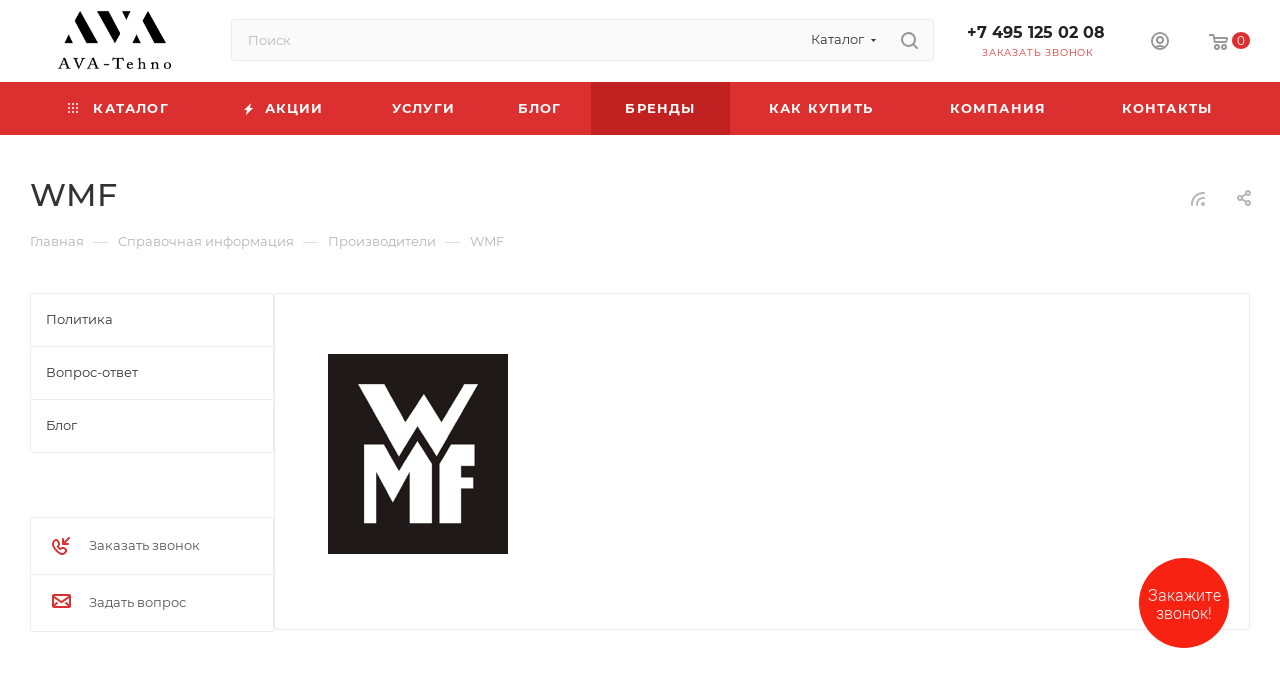

--- FILE ---
content_type: text/html; charset=UTF-8
request_url: https://avatehno.ru/info/brands/wmf/
body_size: 29919
content:
<!DOCTYPE html>
<html xmlns="http://www.w3.org/1999/xhtml" xml:lang="ru" lang="ru"  >
<head>
	<title>WMF купить в Москве цена на сайте Ава-Техно</title>
	<meta name="viewport" content="initial-scale=1.0, width=device-width, maximum-scale=1" />
	<meta name="HandheldFriendly" content="true" />
	<meta name="yes" content="yes" />
	<meta name="apple-mobile-web-app-status-bar-style" content="black" />
	<meta name="SKYPE_TOOLBAR" content="SKYPE_TOOLBAR_PARSER_COMPATIBLE" />
	<meta http-equiv="Content-Type" content="text/html; charset=UTF-8" />
<meta name="keywords" content="WMF" />
<meta name="description" content="WMF в интернет-магазине Ава Техно. Мы предлагаем широкий выбор качественной техники от ведущих мировых производителей. Москва и быстрая доставка по России." />
<link href="/bitrix/css/aspro.max/notice.min.css?16776954692876"  rel="stylesheet" />
<link href="/bitrix/templates/aspro_max/components/bitrix/news.detail/news/style.min.css?176623786833145"  rel="stylesheet" />
<link href="/bitrix/templates/aspro_max/css/jquery.fancybox.min.css?176623786813062"  rel="stylesheet" />
<link href="/bitrix/templates/aspro_max/css/animation/animate.min.css?176623786852789"  rel="stylesheet" />
<link href="/bitrix/templates/aspro_max/css/animation/animation_ext.css?17662378684934"  rel="stylesheet" />
<link href="/bitrix/templates/aspro_max/css/fonts/montserrat/css/montserrat.min.css?17662378685716"  data-template-style="true"  rel="stylesheet" />
<link href="/bitrix/templates/aspro_max/css/blocks/dark-light-theme.min.css?17662378682175"  data-template-style="true"  rel="stylesheet" />
<link href="/bitrix/templates/aspro_max/css/colored.min.css?17662378683705"  data-template-style="true"  rel="stylesheet" />
<link href="/bitrix/templates/aspro_max/css/lite.bootstrap.min.css?176623786810691"  data-template-style="true"  rel="stylesheet" />
<link href="/bitrix/templates/aspro_max/css/styles.min.css?1766237868171037"  data-template-style="true"  rel="stylesheet" />
<link href="/bitrix/templates/aspro_max/css/blocks/blocks.min.css?176623786819224"  data-template-style="true"  rel="stylesheet" />
<link href="/bitrix/templates/aspro_max/css/blocks/common.blocks/counter-state/counter-state.min.css?1766237868305"  data-template-style="true"  rel="stylesheet" />
<link href="/bitrix/templates/aspro_max/css/menu.min.css?176623786872911"  data-template-style="true"  rel="stylesheet" />
<link href="/bitrix/templates/aspro_max/css/catalog.min.css?176623786815325"  data-template-style="true"  rel="stylesheet" />
<link href="/bitrix/templates/aspro_max/vendor/css/ripple.css?1766237868854"  data-template-style="true"  rel="stylesheet" />
<link href="/bitrix/templates/aspro_max/css/stores.min.css?17662378688771"  data-template-style="true"  rel="stylesheet" />
<link href="/bitrix/templates/aspro_max/css/yandex_map.min.css?17662378686444"  data-template-style="true"  rel="stylesheet" />
<link href="/bitrix/templates/aspro_max/css/header_fixed.min.css?17662378689972"  data-template-style="true"  rel="stylesheet" />
<link href="/bitrix/templates/aspro_max/ajax/ajax.min.css?1766237868247"  data-template-style="true"  rel="stylesheet" />
<link href="/bitrix/templates/aspro_max/css/searchtitle.min.css?17662378689454"  data-template-style="true"  rel="stylesheet" />
<link href="/bitrix/templates/aspro_max/css/blocks/line-block.min.css?17662378684730"  data-template-style="true"  rel="stylesheet" />
<link href="/bitrix/templates/aspro_max/components/bitrix/menu/top/style.min.css?1766237868187"  data-template-style="true"  rel="stylesheet" />
<link href="/bitrix/templates/aspro_max/css/mega_menu.min.css?17662378681447"  data-template-style="true"  rel="stylesheet" />
<link href="/bitrix/templates/aspro_max/components/bitrix/breadcrumb/main/style.min.css?17662378681923"  data-template-style="true"  rel="stylesheet" />
<link href="/bitrix/templates/aspro_max/css/left_block_main_page.min.css?176623786819952"  data-template-style="true"  rel="stylesheet" />
<link href="/bitrix/templates/aspro_max/components/bitrix/menu/left_menu/style.min.css?17662378681595"  data-template-style="true"  rel="stylesheet" />
<link href="/bitrix/templates/aspro_max/css/footer.min.css?176623786831760"  data-template-style="true"  rel="stylesheet" />
<link href="/bitrix/components/aspro/marketing.popup/templates/max/style.min.css?17410866217756"  data-template-style="true"  rel="stylesheet" />
<link href="/bitrix/templates/aspro_max/styles.min.css?176623786817526"  data-template-style="true"  rel="stylesheet" />
<link href="/bitrix/templates/aspro_max/template_styles.min.css?1766237868408991"  data-template-style="true"  rel="stylesheet" />
<link href="/bitrix/templates/aspro_max/css/header.min.css?176623786827495"  data-template-style="true"  rel="stylesheet" />
<link href="/bitrix/templates/aspro_max/css/media.min.css?1766237868158454"  data-template-style="true"  rel="stylesheet" />
<link href="/bitrix/templates/aspro_max/css/h1-medium.min.css?1766237868437"  data-template-style="true"  rel="stylesheet" />
<link href="/bitrix/templates/aspro_max/css/round-elements.min.css?17662378681435"  data-template-style="true"  rel="stylesheet" />
<link href="/bitrix/templates/aspro_max/themes/1/theme.min.css?176623786951135"  data-template-style="true"  rel="stylesheet" />
<link href="/bitrix/templates/aspro_max/css/widths/width-3.min.css?17662378683480"  data-template-style="true"  rel="stylesheet" />
<link href="/bitrix/templates/aspro_max/css/fonts/font-10.min.css?1766237868867"  data-template-style="true"  rel="stylesheet" />
<link href="/bitrix/templates/aspro_max/css/custom.css?1766237868392"  data-template-style="true"  rel="stylesheet" />
<script>if(!window.BX)window.BX={};if(!window.BX.message)window.BX.message=function(mess){if(typeof mess==='object'){for(let i in mess) {BX.message[i]=mess[i];} return true;}};</script>
<script>(window.BX||top.BX).message({"JS_CORE_LOADING":"Загрузка...","JS_CORE_NO_DATA":"- Нет данных -","JS_CORE_WINDOW_CLOSE":"Закрыть","JS_CORE_WINDOW_EXPAND":"Развернуть","JS_CORE_WINDOW_NARROW":"Свернуть в окно","JS_CORE_WINDOW_SAVE":"Сохранить","JS_CORE_WINDOW_CANCEL":"Отменить","JS_CORE_WINDOW_CONTINUE":"Продолжить","JS_CORE_H":"ч","JS_CORE_M":"м","JS_CORE_S":"с","JSADM_AI_HIDE_EXTRA":"Скрыть лишние","JSADM_AI_ALL_NOTIF":"Показать все","JSADM_AUTH_REQ":"Требуется авторизация!","JS_CORE_WINDOW_AUTH":"Войти","JS_CORE_IMAGE_FULL":"Полный размер"});</script>
<script src="/bitrix/js/main/core/core.min.js?1751912524230432"></script>
<script>BX.Runtime.registerExtension({"name":"main.core","namespace":"BX","loaded":true});</script>
<script>BX.setJSList(["\/bitrix\/js\/main\/core\/core_ajax.js","\/bitrix\/js\/main\/core\/core_promise.js","\/bitrix\/js\/main\/polyfill\/promise\/js\/promise.js","\/bitrix\/js\/main\/loadext\/loadext.js","\/bitrix\/js\/main\/loadext\/extension.js","\/bitrix\/js\/main\/polyfill\/promise\/js\/promise.js","\/bitrix\/js\/main\/polyfill\/find\/js\/find.js","\/bitrix\/js\/main\/polyfill\/includes\/js\/includes.js","\/bitrix\/js\/main\/polyfill\/matches\/js\/matches.js","\/bitrix\/js\/ui\/polyfill\/closest\/js\/closest.js","\/bitrix\/js\/main\/polyfill\/fill\/main.polyfill.fill.js","\/bitrix\/js\/main\/polyfill\/find\/js\/find.js","\/bitrix\/js\/main\/polyfill\/matches\/js\/matches.js","\/bitrix\/js\/main\/polyfill\/core\/dist\/polyfill.bundle.js","\/bitrix\/js\/main\/core\/core.js","\/bitrix\/js\/main\/polyfill\/intersectionobserver\/js\/intersectionobserver.js","\/bitrix\/js\/main\/lazyload\/dist\/lazyload.bundle.js","\/bitrix\/js\/main\/polyfill\/core\/dist\/polyfill.bundle.js","\/bitrix\/js\/main\/parambag\/dist\/parambag.bundle.js"]);
</script>
<script>BX.Runtime.registerExtension({"name":"fx","namespace":"window","loaded":true});</script>
<script>BX.Runtime.registerExtension({"name":"aspro_logo","namespace":"window","loaded":true});</script>
<script>(window.BX||top.BX).message({"NOTICE_ADDED2CART":"В корзине","NOTICE_CLOSE":"Закрыть","NOTICE_MORE":"и ещё #COUNT# #PRODUCTS#","NOTICE_PRODUCT0":"товаров","NOTICE_PRODUCT1":"товар","NOTICE_PRODUCT2":"товара","NOTICE_ADDED2DELAY":"В отложенных","NOTICE_ADDED2COMPARE":"В сравнении","NOTICE_ERROR":"Ошибка","NOTICE_REQUEST_ERROR":"Ошибка запроса","NOTICE_AUTHORIZED":"Вы успешно авторизовались","NOTICE_ADDED2FAVORITE":"В избранном","NOTICE_ADDED2SUBSCRIBE":"Вы подписались","NOTICE_REMOVED_FROM_COMPARE":"Удалено из сравнения","NOTICE_REMOVED_FROM_FAVORITE":"Удалено из избранного","NOTICE_REMOVED_FROM_SUBSCRIBE":"Удалено из подписки"});</script>
<script>BX.Runtime.registerExtension({"name":"aspro_notice","namespace":"window","loaded":true});</script>
<script>BX.Runtime.registerExtension({"name":"aspro_jquery.validate","namespace":"window","loaded":true});</script>
<script>BX.Runtime.registerExtension({"name":"aspro_validate","namespace":"window","loaded":true});</script>
<script>BX.Runtime.registerExtension({"name":"aspro_jquery.uniform","namespace":"window","loaded":true});</script>
<script>(window.BX||top.BX).message({"CT_BST_SEARCH_BUTTON2":"Найти","SEARCH_IN_SITE_FULL":"По всему сайту","SEARCH_IN_SITE":"Везде","SEARCH_IN_CATALOG_FULL":"По каталогу","SEARCH_IN_CATALOG":"Каталог"});</script>
<script>BX.Runtime.registerExtension({"name":"aspro_searchtitle","namespace":"window","loaded":true});</script>
<script>BX.Runtime.registerExtension({"name":"aspro_line_block","namespace":"window","loaded":true});</script>
<script>BX.Runtime.registerExtension({"name":"aspro_mega_menu","namespace":"window","loaded":true});</script>
<script>BX.Runtime.registerExtension({"name":"aspro_fancybox","namespace":"window","loaded":true});</script>
<script>BX.Runtime.registerExtension({"name":"aspro_countdown","namespace":"window","loaded":true});</script>
<script>BX.Runtime.registerExtension({"name":"aspro_animation_ext","namespace":"window","loaded":true});</script>
<script type="extension/settings" data-extension="currency.currency-core">{"region":"ru"}</script>
<script>BX.Runtime.registerExtension({"name":"currency.currency-core","namespace":"BX.Currency","loaded":true});</script>
<script>BX.Runtime.registerExtension({"name":"currency","namespace":"window","loaded":true});</script>
<script>(window.BX||top.BX).message({"LANGUAGE_ID":"ru","FORMAT_DATE":"DD.MM.YYYY","FORMAT_DATETIME":"DD.MM.YYYY HH:MI:SS","COOKIE_PREFIX":"BITRIX_SM","SERVER_TZ_OFFSET":"10800","UTF_MODE":"Y","SITE_ID":"s1","SITE_DIR":"\/","USER_ID":"","SERVER_TIME":1768703399,"USER_TZ_OFFSET":0,"USER_TZ_AUTO":"Y","bitrix_sessid":"2e4fcadc9f9e25f7938b9e1fa6b78d74"});</script>

<script src="/bitrix/js/main/core/core_fx.min.js?16012087859768"></script>
<script src="/bitrix/js/main/ajax.min.js?160120878422194"></script>
<script src="/bitrix/js/aspro.max/notice.min.js?174108664914441"></script>
<script src="/bitrix/js/currency/currency-core/dist/currency-core.bundle.min.js?17175019884569"></script>
<script src="/bitrix/js/currency/core_currency.min.js?1717501988835"></script>
<script src="/bitrix/js/yandex.metrika/script.js?17419591726603"></script>
<script>void 0===BX.Aspro?.Captcha&&(BX.namespace("Aspro.Captcha"),(()=>{const e="captchaApiLoader";let t={};BX.Aspro.Captcha=new class{constructor(){}get options(){return JSON.parse(JSON.stringify(t.options))}get params(){let e=t.options.params;return JSON.parse(JSON.stringify(e))}get key(){return t.options.key}get hl(){return t.options.params.hl}get type(){return t.options.type}isYandexSmartCaptcha(){return"ya.smartcaptcha"==this.type}isGoogleRecaptcha(){return!this.isYandexSmartCaptcha()}isGoogleRecaptcha3(){return this.isGoogleRecaptcha()&&3==t.options.ver}isInvisible(){return this.isYandexSmartCaptcha()?t.options.params.invisible:this.isGoogleRecaptcha()&&!this.isGoogleRecaptcha3()?"invisible"==t.options.params.size:void 0}get className(){return this.isYandexSmartCaptcha()?"smart-captcha":this.isGoogleRecaptcha()?"g-recaptcha":""}get selector(){return"."+this.className}get clientResponseSelector(){return this.isYandexSmartCaptcha()?'[name="smart-token"]':this.isGoogleRecaptcha()?".g-recaptcha-response":""}get api(){return this.isYandexSmartCaptcha()?window.smartCaptcha||null:this.isGoogleRecaptcha()&&window.grecaptcha||null}getApiResponse(e){return void 0!==e?this.api.getResponse(e):""}init(e){t.options||(t.options="object"==typeof e&&e?e:{},window.onLoadCaptcha=window.onLoadCaptcha||this.onLoad.bind(this),window.renderCaptcha=window.renderCaptcha||this.render.bind(this),window.onPassedCaptcha=window.onPassedCaptcha||this.onPassed.bind(this),window.renderRecaptchaById=window.renderRecaptchaById||window.renderCaptcha,this.isYandexSmartCaptcha()&&(window.asproRecaptcha=t.options),this.isGoogleRecaptcha()&&(window.asproRecaptcha.params={sitekey:t.options.key,recaptchaLang:t.options.params.hl,callback:t.options.params.callback},this.isGoogleRecaptcha3()||(window.asproRecaptcha.params.recaptchaSize=t.options.params.size,window.asproRecaptcha.params.recaptchaColor=t.options.params.theme,window.asproRecaptcha.params.recaptchaLogoShow=t.options.params.showLogo,window.asproRecaptcha.params.recaptchaBadge=t.options.params.badge)))}load(){return t.loadPromise=t.loadPromise||new Promise(((a,s)=>{try{if(t.onResolveLoadPromise=()=>{a()},document.getElementById(e))throw"Another Api loader already exists";let s=document.createElement("script");s.id=e,this.isYandexSmartCaptcha()?s.src="https://smartcaptcha.yandexcloud.net/captcha.js?render=onload&onload=onLoadCaptcha":s.src="//www.google.com/recaptcha/api.js?hl="+this.hl+"&onload=onLoadCaptcha&render="+(this.isGoogleRecaptcha3()?this.key:"explicit"),document.head.appendChild(s)}catch(e){s(e)}})),t.loadPromise}onLoad(){"function"==typeof t.onResolveLoadPromise&&t.onResolveLoadPromise()}validate(e){if(e){let t=e.closest("form")?.querySelector(this.selector);if(t){let e=t.getAttribute("data-widgetid");if(void 0!==e)return""!=this.getApiResponse(e)}}return!0}onPassed(e){e&&document.querySelectorAll(this.selector).forEach((t=>{let a=t.getAttribute("data-widgetid");if(void 0!==a){if(this.getApiResponse(a)==e){let a=t.closest("form");if(a)if(this.isInvisible()){let t=this.clientResponseSelector;a.querySelector(t)&&!a.querySelector(t).value&&(a.querySelector(t).value=e),document.querySelectorAll('iframe[src*="recaptcha"]').forEach((e=>{let t=e.parentElement?.parentElement;t&&(t.classList.contains("grecaptcha-badge")||(t.style.width="100%"))})),"one_click_buy_form"==a.getAttribute("id")?BX.submit(BX("one_click_buy_form")):"form_comment"==a.getAttribute("name")?BX.submit(BX("form_comment")):-1!==a.getAttribute("id")?.indexOf("auth-page-form")?BX.submit(a):a.submit()}else this.Replacer.addValidationInput(a),a.querySelector("input.recaptcha")&&this.api&&$(a.querySelector("input.recaptcha")).valid()}}}))}onSubmit(e){return new Promise(((t,a)=>{try{if("object"==typeof e&&e&&e.form&&this.api){let a=e.form.querySelector(this.selector);if(a){let s=a.getAttribute("data-widgetid");if(void 0!==s){let a=this.clientResponseSelector;e.form.querySelector(a)&&!e.form.querySelector(a).value&&(e.form.closest(".form")&&e.form.closest(".form").classList.add("sending"),this.isInvisible()?(this.api.execute(s),t(!1)):this.isGoogleRecaptcha3()&&(this.api.execute(this.key,{action:"maxscore"}).then((t=>{e.form.querySelector(a).value=t,"one_click_buy_form"==e.form.getAttribute("id")?BX.submit(BX("one_click_buy_form")):"form_comment"==e.form.getAttribute("name")?BX.submit(BX("form_comment")):-1!==e.form.getAttribute("id")?.indexOf("auth-page-form")?BX.submit(e.form):e.form.submit()})),t(!1)))}}}t(!0)}catch(e){a(e)}}))}render(e){return new Promise(((t,a)=>{this.load().then((()=>{try{if(!this.api)throw"Captcha api not loaded";const a=a=>{if(!a.classList.contains(this.className))throw"Node is not a captcha #"+e;let s;this.isGoogleRecaptcha3()?(a.innerHTML='<textarea class="g-recaptcha-response" style="display:none;resize:0;" name="g-recaptcha-response"></textarea>',t(a)):(a.children.length&&t(a),s=this.api.render(a,this.params),a.setAttribute("data-widgetid",s),t(a))};let s=document.getElementById(e);if(s)a(s);else{let t=0;const o=setInterval((()=>{if(s=document.getElementById(e),s)clearInterval(o),a(s);else if(++t>=10)throw clearInterval(o),"Captcha not finded #"+e}),100)}}catch(e){a(e)}})).catch((e=>{a(e)}))}))}reset(){(this.isGoogleRecaptcha()||this.isYandexSmartCaptcha())&&this.api.reset()}};BX.Aspro.Captcha.Replacer=new class{constructor(){this.bindEvents()}bindEvents(){BX.addCustomEvent(window,"onRenderCaptcha",BX.proxy(this.replace,this)),BX.addCustomEvent(window,"onAjaxSuccess",BX.proxy(this.replace,this))}replace(e){try{this.fixExists();let e=this.getForms();for(let t=0;t<e.length;++t){let a=e[t];this.hideLabel(a),this.removeReload(a),BX.Aspro.Captcha.isGoogleRecaptcha3()&&this.hideRow(a),BX.Aspro.Captcha.isGoogleRecaptcha3()||BX.Aspro.Captcha.isInvisible()||this.addValidationInput(a);let s=this.getInputs(a);for(let e=0;e<s.length;++e)this.replaceInput(s[e]);let o=this.getImages(a);for(let e=0;e<o.length;++e)this.hideImage(o[e])}return!0}catch(e){return!1}}fixExists(){let e=document.getElementsByClassName(BX.Aspro.Captcha.className);if(e.length)for(let t=0;t<e.length;++t){let a=e[t],s=a.id;if("string"==typeof s&&0!==s.length){let e=a.closest("form");if(e&&(this.hideLabel(e),this.removeReload(e),BX.Aspro.Captcha.isGoogleRecaptcha()&&BX.Aspro.Captcha.isGoogleRecaptcha3()&&this.hideRow(e),BX.Aspro.Captcha.isGoogleRecaptcha3()||BX.Aspro.Captcha.isInvisible()||this.addValidationInput(e),BX.Aspro.Captcha.isYandexSmartCaptcha()||!BX.Aspro.Captcha.isGoogleRecaptcha3())){let e=a.closest(".captcha-row");e&&(BX.Aspro.Captcha.isYandexSmartCaptcha()?BX.Aspro.Captcha.isInvisible()&&e.classList.add((BX.Aspro.Captcha.params.hideShield,"n"),BX.Aspro.Captcha.params.shieldPosition):e.classList.add("logo_captcha_"+BX.Aspro.Captcha.params.showLogo,window.BX.Aspro.Captcha.params.badge),BX.Aspro.Captcha.isInvisible()&&e.classList.add("invisible"),e.querySelector(".captcha_image")?.classList.add("recaptcha_tmp_img"),e.querySelector(".captcha_input")?.classList.add("recaptcha_text"))}}}}getForms(){let e=[],t=this.getInputs();for(let a=0;a<t.length;++a){let s=t[a].closest("form");s&&e.push(s)}return e}getInputs(e=null){let t=[];return(e=e||document).querySelectorAll('form input[name="captcha_word"]').forEach((e=>{t.push(e)})),t}getImages(e=null){let t=[];return(e=e||document).querySelectorAll("img[src]").forEach((e=>{(/\/bitrix\/tools\/captcha.php\?(captcha_code|captcha_sid)=[^>]*?/i.test(e.src)||"captcha"===e.id)&&t.push(e)})),t}replaceInput(e){if(!e)return;let t="recaptcha-dynamic-"+(new Date).getTime();if(null!==document.getElementById(t)){let e=!1,a=null,s=65535;do{a=Math.floor(Math.random()*s),e=null!==document.getElementById(t+a)}while(e);t+=a}let a=document.createElement("div");a.id=t,a.className=BX.Aspro.Captcha.className,a.setAttribute("data-sitekey",BX.Aspro.Captcha.key),e.parentNode&&(e.parentNode.classList.add("recaptcha_text"),e.parentNode.replaceChild(a,e)),BX.Aspro.Captcha.render(t)}hideImage(e){if(!e)return;e.style.display="none";e.setAttribute("src","[data-uri]"),e.parentNode&&e.parentNode.classList.add("recaptcha_tmp_img")}hideLabel(e=null){(e=e||document).querySelectorAll(".captcha-row label:not(.error)").forEach((e=>{e.style.display="none"}))}removeReload(e=null){(e=e||document).querySelectorAll(".captcha-row .refresh").forEach((e=>{e.remove()})),e.querySelectorAll(".captcha_reload").forEach((e=>{e.remove()}))}hideRow(e=null){(e=e||document).querySelectorAll(".captcha-row").forEach((e=>{e.style.display="none"}))}addValidationInput(e=null){(e=e||document).querySelectorAll(".captcha-row").forEach((e=>{e.querySelector("input.recaptcha")||e.appendChild(BX.create({tag:"input",attrs:{type:"text",class:"recaptcha"},html:""}))}))}}})());</script>
<script>window['asproRecaptcha'] = {"type":"g.recaptcha","key":"6LfRAjgqAAAAALg-x0qJMtGkQkC_f-K2KhSNKhiK","ver":"3","params":{"sitekey":"6LfRAjgqAAAAALg-x0qJMtGkQkC_f-K2KhSNKhiK","hl":"ru","callback":"onPassedCaptcha"}};</script><script>BX.Aspro.Captcha.init({"type":"g.recaptcha","key":"6LfRAjgqAAAAALg-x0qJMtGkQkC_f-K2KhSNKhiK","ver":"3","params":{"sitekey":"6LfRAjgqAAAAALg-x0qJMtGkQkC_f-K2KhSNKhiK","hl":"ru","callback":"onPassedCaptcha"}});</script>
            <script>
                window.dataLayerName = 'dataLayer';
                var dataLayerName = window.dataLayerName;
            </script>
            <!-- Yandex.Metrika counter -->
            <script>
                (function (m, e, t, r, i, k, a) {
                    m[i] = m[i] || function () {
                        (m[i].a = m[i].a || []).push(arguments)
                    };
                    m[i].l = 1 * new Date();
                    k = e.createElement(t), a = e.getElementsByTagName(t)[0], k.async = 1, k.src = r, a.parentNode.insertBefore(k, a)
                })
                (window, document, "script", "https://mc.yandex.ru/metrika/tag.js", "ym");
                ym("67038391", "init", {
                    clickmap: true,
                    trackLinks: true,
                    accurateTrackBounce: true,
                    webvisor: true,
                    ecommerce: dataLayerName,
                    params: {
                        __ym: {
                            "ymCmsPlugin": {
                                "cms": "1c-bitrix",
                                "cmsVersion": "25.550",
                                "pluginVersion": "1.0.8",
                                'ymCmsRip': 1296231271                            }
                        }
                    }
                });
                document.addEventListener("DOMContentLoaded", function() {
                                    });
            </script>
            <!-- /Yandex.Metrika counter -->
                    <script>
            window.counters = ["67038391"];
        </script>
<script>
					(function () {
						"use strict";
						var counter = function ()
						{
							var cookie = (function (name) {
								var parts = ("; " + document.cookie).split("; " + name + "=");
								if (parts.length == 2) {
									try {return JSON.parse(decodeURIComponent(parts.pop().split(";").shift()));}
									catch (e) {}
								}
							})("BITRIX_CONVERSION_CONTEXT_s1");
							if (cookie && cookie.EXPIRE >= BX.message("SERVER_TIME"))
								return;
							var request = new XMLHttpRequest();
							request.open("POST", "/bitrix/tools/conversion/ajax_counter.php", true);
							request.setRequestHeader("Content-type", "application/x-www-form-urlencoded");
							request.send(
								"SITE_ID="+encodeURIComponent("s1")+
								"&sessid="+encodeURIComponent(BX.bitrix_sessid())+
								"&HTTP_REFERER="+encodeURIComponent(document.referrer)
							);
						};
						if (window.frameRequestStart === true)
							BX.addCustomEvent("onFrameDataReceived", counter);
						else
							BX.ready(counter);
					})();
				</script>
<script>BX.message({'PORTAL_WIZARD_NAME':'Аспро: Максимум - интернет-магазин','PORTAL_WIZARD_DESC':'Аспро: Максимум - интернет магазин с поддержкой современных технологий: BigData, композитный сайт, фасетный поиск, адаптивная верстка','ASPRO_MAX_MOD_INST_OK':'Поздравляем, модуль «Аспро: Максимум - интернет-магазин» успешно установлен!<br />\nДля установки готового сайта, пожалуйста перейдите <a href=\'/bitrix/admin/wizard_list.php?lang=ru\'>в список мастеров<\/a> <br />и выберите пункт «Установить» в меню мастера aspro:max','ASPRO_MAX_MOD_UNINST_OK':'Удаление модуля успешно завершено','ASPRO_MAX_SCOM_INSTALL_NAME':'Аспро: Максимум - интернет-магазин','ASPRO_MAX_SCOM_INSTALL_DESCRIPTION':'Мастер создания интернет-магазина «Аспро: Максимум - интернет-магазин»','ASPRO_MAX_SCOM_INSTALL_TITLE':'Установка модуля \"Аспро: Максимум\"','ASPRO_MAX_SCOM_UNINSTALL_TITLE':'Удаление модуля \"Аспро: Максимум\"','ASPRO_MAX_SPER_PARTNER':'Аспро','ASPRO_MAX_PARTNER_URI':'http://www.aspro.ru','OPEN_WIZARDS_LIST':'Открыть список мастеров','ASPRO_MAX_INSTALL_SITE':'Установить готовый сайт','PHONE':'Телефон','FAST_VIEW':'Быстрый просмотр','TABLES_SIZE_TITLE':'Подбор размера','SOCIAL':'Социальные сети','DESCRIPTION':'Описание магазина','ITEMS':'Товары','LOGO':'Логотип','REGISTER_INCLUDE_AREA':'Текст о регистрации','AUTH_INCLUDE_AREA':'Текст об авторизации','FRONT_IMG':'Изображение компании','EMPTY_CART':'пуста','CATALOG_VIEW_MORE':'... Показать все','CATALOG_VIEW_LESS':'... Свернуть','JS_REQUIRED':'Заполните это поле','JS_FORMAT':'Неверный формат','JS_FILE_EXT':'Недопустимое расширение файла','JS_PASSWORD_COPY':'Пароли не совпадают','JS_PASSWORD_LENGTH':'Минимум 6 символов','JS_ERROR':'Неверно заполнено поле','JS_FILE_SIZE':'Максимальный размер 5мб','JS_FILE_BUTTON_NAME':'Выберите файл','JS_FILE_DEFAULT':'Прикрепите файл','JS_DATE':'Некорректная дата','JS_DATETIME':'Некорректная дата/время','JS_REQUIRED_LICENSES':'Согласитесь с условиями','JS_REQUIRED_OFFER':'Согласитесь с условиями','LICENSE_PROP':'Согласие на обработку персональных данных','LOGIN_LEN':'Введите минимум {0} символа','FANCY_CLOSE':'Закрыть','FANCY_NEXT':'Следующий','FANCY_PREV':'Предыдущий','TOP_AUTH_REGISTER':'Регистрация','CALLBACK':'Заказать звонок','ASK':'Задать вопрос','REVIEW':'Оставить отзыв','S_CALLBACK':'Заказать звонок','UNTIL_AKC':'До конца акции','TITLE_QUANTITY_BLOCK':'Остаток','TITLE_QUANTITY':'шт','TOTAL_SUMM_ITEM':'Общая стоимость ','SUBSCRIBE_SUCCESS':'Вы успешно подписались','RECAPTCHA_TEXT':'Подтвердите, что вы не робот','JS_RECAPTCHA_ERROR':'Пройдите проверку','COUNTDOWN_SEC':'сек','COUNTDOWN_MIN':'мин','COUNTDOWN_HOUR':'час','COUNTDOWN_DAY0':'дн','COUNTDOWN_DAY1':'дн','COUNTDOWN_DAY2':'дн','COUNTDOWN_WEAK0':'Недель','COUNTDOWN_WEAK1':'Неделя','COUNTDOWN_WEAK2':'Недели','COUNTDOWN_MONTH0':'Месяцев','COUNTDOWN_MONTH1':'Месяц','COUNTDOWN_MONTH2':'Месяца','COUNTDOWN_YEAR0':'Лет','COUNTDOWN_YEAR1':'Год','COUNTDOWN_YEAR2':'Года','COUNTDOWN_COMPACT_SEC':'с','COUNTDOWN_COMPACT_MIN':'м','COUNTDOWN_COMPACT_HOUR':'ч','COUNTDOWN_COMPACT_DAY':'д','COUNTDOWN_COMPACT_WEAK':'н','COUNTDOWN_COMPACT_MONTH':'м','COUNTDOWN_COMPACT_YEAR0':'л','COUNTDOWN_COMPACT_YEAR1':'г','CATALOG_PARTIAL_BASKET_PROPERTIES_ERROR':'Заполнены не все свойства у добавляемого товара','CATALOG_EMPTY_BASKET_PROPERTIES_ERROR':'Выберите свойства товара, добавляемые в корзину в параметрах компонента','CATALOG_ELEMENT_NOT_FOUND':'Элемент не найден','ERROR_ADD2BASKET':'Ошибка добавления товара в корзину','CATALOG_SUCCESSFUL_ADD_TO_BASKET':'Успешное добавление товара в корзину','ERROR_BASKET_TITLE':'Ошибка корзины','ERROR_BASKET_PROP_TITLE':'Выберите свойства, добавляемые в корзину','ERROR_BASKET_BUTTON':'Выбрать','BASKET_TOP':'Корзина в шапке','ERROR_ADD_DELAY_ITEM':'Ошибка отложенной корзины','VIEWED_TITLE':'Ранее вы смотрели','VIEWED_BEFORE':'Ранее вы смотрели','BEST_TITLE':'Лучшие предложения','CT_BST_SEARCH_BUTTON':'Поиск','CT_BST_SEARCH2_BUTTON':'Найти','BASKET_PRINT_BUTTON':'Распечатать','BASKET_CLEAR_ALL_BUTTON':'Очистить','BASKET_QUICK_ORDER_BUTTON':'Быстрый заказ','BASKET_CONTINUE_BUTTON':'Продолжить покупки','BASKET_ORDER_BUTTON':'Оформить заказ','SHARE_BUTTON':'Поделиться','BASKET_CHANGE_TITLE':'Ваш заказ','BASKET_CHANGE_LINK':'Изменить','MORE_INFO_SKU':'Купить','FROM':'от','BEFORE':'до','TITLE_BLOCK_VIEWED_NAME':'Ранее вы смотрели','T_BASKET':'Корзина','FILTER_EXPAND_VALUES':'Показать все','FILTER_HIDE_VALUES':'Свернуть','FULL_ORDER':'Полный заказ','CUSTOM_COLOR_CHOOSE':'Выбрать','CUSTOM_COLOR_CANCEL':'Отмена','S_MOBILE_MENU':'Меню','MAX_T_MENU_BACK':'Назад','MAX_T_MENU_CALLBACK':'Обратная связь','MAX_T_MENU_CONTACTS_TITLE':'Будьте на связи','SEARCH_TITLE':'Поиск','SOCIAL_TITLE':'Оставайтесь на связи','HEADER_SCHEDULE':'Время работы','SEO_TEXT':'SEO описание','COMPANY_IMG':'Картинка компании','COMPANY_TEXT':'Описание компании','CONFIG_SAVE_SUCCESS':'Настройки сохранены','CONFIG_SAVE_FAIL':'Ошибка сохранения настроек','ITEM_ECONOMY':'Экономия','ITEM_ARTICLE':'Артикул: ','JS_FORMAT_ORDER':'имеет неверный формат','JS_BASKET_COUNT_TITLE':'В корзине товаров на SUMM','POPUP_VIDEO':'Видео','POPUP_GIFT_TEXT':'Нашли что-то особенное? Намекните другу о подарке!','ORDER_FIO_LABEL':'Ф.И.О.','ORDER_PHONE_LABEL':'Телефон','ORDER_REGISTER_BUTTON':'Регистрация','PRICES_TYPE':'Варианты цен','FILTER_HELPER_VALUES':' знач.','SHOW_MORE_SCU_MAIN':'Еще #COUNT#','SHOW_MORE_SCU_1':'предложение','SHOW_MORE_SCU_2':'предложения','SHOW_MORE_SCU_3':'предложений','PARENT_ITEM_NOT_FOUND':'Не найден основной товар для услуги в корзине. Обновите страницу и попробуйте снова.','INVALID_NUMBER':'Неверный номер','INVALID_COUNTRY_CODE':'Неверный код страны','TOO_SHORT':'Номер слишком короткий','TOO_LONG':'Номер слишком длинный','FORM_REQUIRED_FIELDS':'обязательные поля'})</script>
<link href="/bitrix/templates/aspro_max/css/critical.min.css?176623786824" data-skip-moving="true" rel="stylesheet">
<meta name="theme-color" content="#dc2f2f">
<style>:root{--theme-base-color: #dc2f2f;--theme-base-opacity-color: #dc2f2f1a;--theme-base-color-saturation:71%;--theme-base-color-lightness:52%;}</style>
<style>html {--theme-page-width: 1348px;--theme-page-width-padding: 30px}</style>
<script src="/bitrix/templates/aspro_max/js/observer.js" async defer></script>
<script data-skip-moving="true">window.lazySizesConfig = window.lazySizesConfig || {};lazySizesConfig.loadMode = 1;lazySizesConfig.expand = 200;lazySizesConfig.expFactor = 1;lazySizesConfig.hFac = 0.1;window.lazySizesConfig.loadHidden = false;window.lazySizesConfig.lazyClass = "lazy";</script>
<script src="/bitrix/templates/aspro_max/js/ls.unveilhooks.min.js" data-skip-moving="true" defer></script>
<script src="/bitrix/templates/aspro_max/js/lazysizes.min.js" data-skip-moving="true" defer></script>
<link href="/bitrix/templates/aspro_max/css/print.min.css?176623786821755" data-template-style="true" rel="stylesheet" media="print">
                    <script src="/bitrix/templates/aspro_max/js/app.min.js?17662378682299"></script>
                    <script data-skip-moving="true" src="/bitrix/js/main/jquery/jquery-3.6.0.min.js"></script>
                    <script data-skip-moving="true" src="/bitrix/templates/aspro_max/js/speed.min.js?=1766237868"></script>
<link rel="shortcut icon" href="/favicon.jpg" type="image/jpeg" />
<link rel="apple-touch-icon" sizes="180x180" href="/upload/CMax/a26/5onju8dj743a8fh2fob6puik3904hdwk.png" />
<link rel="alternate" type="application/rss+xml" title="rss" href="/info/brands/rss/" />
<meta property="og:description" content="WMF в интернет-магазине Ава Техно. Мы предлагаем широкий выбор качественной техники от ведущих мировых производителей. Москва и быстрая доставка по России." />
<meta property="og:image" content="https://avatehno.ru/upload/iblock/7fe/4052epxsy2alh5r5u0orlqogy9uy8nyz.png" />
<link rel="image_src" href="https://avatehno.ru/upload/iblock/7fe/4052epxsy2alh5r5u0orlqogy9uy8nyz.png"  />
<meta property="og:title" content="WMF купить в Москве цена на сайте Ава-Техно" />
<meta property="og:type" content="website" />
<meta property="og:url" content="https://avatehno.ru/info/brands/wmf/" />
<script src="/bitrix/templates/aspro_max/js/fetch/bottom_panel.min.js?1766237868557" defer=""></script>
<script>window[window.dataLayerName] = window[window.dataLayerName] || [];</script>

<script src="/bitrix/templates/aspro_max/js/lite.bootstrap.min.js?176623786813572"></script>
<script src="/bitrix/templates/aspro_max/js/jquery.actual.min.js?17662378681251"></script>
<script src="/bitrix/templates/aspro_max/vendor/js/ripple.min.js?17662378681624"></script>
<script src="/bitrix/templates/aspro_max/js/browser.min.js?1766237868662"></script>
<script src="/bitrix/templates/aspro_max/vendor/js/sticky-sidebar.min.js?176623786811755"></script>
<script src="/bitrix/templates/aspro_max/js/jquery.alphanumeric.min.js?1766237868942"></script>
<script src="/bitrix/templates/aspro_max/js/jquery.cookie.min.js?17662378683066"></script>
<script src="/bitrix/templates/aspro_max/js/mobile.min.js?176623786814855"></script>
<script src="/bitrix/templates/aspro_max/js/main.min.js?1766237868177112"></script>
<script src="/bitrix/templates/aspro_max/js/blocks/blocks.min.js?17662378684439"></script>
<script src="/bitrix/templates/aspro_max/js/logo.min.js?17662378683490"></script>
<script src="/bitrix/templates/aspro_max/js/autoload/dropdown-product.min.js?1766237868915"></script>
<script src="/bitrix/templates/aspro_max/js/autoload/item-action.min.js?176623786811381"></script>
<script src="/bitrix/templates/aspro_max/js/autoload/select_offer_load.min.js?1766237868596"></script>
<script src="/bitrix/templates/aspro_max/js/jquery.validate.min.js?176623786822257"></script>
<script src="/bitrix/templates/aspro_max/js/conditional/validation.min.js?17662378682922"></script>
<script src="/bitrix/templates/aspro_max/js/jquery.uniform.min.js?17662378688308"></script>
<script src="/bitrix/components/arturgolubev/search.title/script.min.js?17278660576313"></script>
<script src="/bitrix/templates/aspro_max/components/arturgolubev/search.title/mega_menu/script.min.js?17278862307630"></script>
<script src="/bitrix/templates/aspro_max/js/searchtitle.min.js?17662378681121"></script>
<script src="/bitrix/templates/aspro_max/components/bitrix/menu/menu_in_burger/script.min.js?176623786839"></script>
<script src="/bitrix/templates/aspro_max/components/arturgolubev/search.title/corp/script.min.js?17278862307608"></script>
<script src="/bitrix/templates/aspro_max/components/bitrix/menu/top/script.min.js?176623786873"></script>
<script src="/bitrix/templates/aspro_max/js/mega_menu.min.js?1766237868552"></script>
<script src="/bitrix/templates/aspro_max/components/bitrix/news.list/banners/script.min.js?1766237868105"></script>
<script src="/bitrix/templates/aspro_max/components/bitrix/menu/bottom/script.min.js?1766237868649"></script>
<script src="/bitrix/templates/aspro_max/components/arturgolubev/search.title/fixed/script.min.js?17278862307869"></script>
<script src="/bitrix/templates/aspro_max/js/custom.js?1743258713105"></script>
<script src="/bitrix/templates/aspro_max/components/bitrix/news/partners/script.min.js?176623786893"></script>
<script src="/bitrix/templates/aspro_max/components/bitrix/news.detail/news/script.min.js?17662378681391"></script>
<script src="/bitrix/templates/aspro_max/js/jquery.fancybox.min.js?176623786867390"></script>
<script src="/bitrix/templates/aspro_max/js/countdown.min.js?1766237868386"></script>
<script src="/bitrix/templates/aspro_max/js/jquery.history.js?176623786821571"></script>
		<style>html {--theme-items-gap:32px;--fixed-header:80px;}</style>	</head>
<body class=" site_s1  fill_bg_n catalog-delayed-btn-N theme-light" id="main" data-site="/">
		
	<div id="panel"></div>
	
				<!--'start_frame_cache_basketitems-component-block'-->												<div id="ajax_basket"></div>
					<!--'end_frame_cache_basketitems-component-block'-->								<div class="cd-modal-bg"></div>
		<script data-skip-moving="true">var solutionName = 'arMaxOptions';</script>
		<script src="/bitrix/templates/aspro_max/js/setTheme.php?site_id=s1&site_dir=/" data-skip-moving="true"></script>
		<script>window.onload=function(){window.basketJSParams = window.basketJSParams || [];window.dataLayer = window.dataLayer || [];}
		BX.message({'MIN_ORDER_PRICE_TEXT':'<b>Минимальная сумма заказа #PRICE#<\/b><br/>Пожалуйста, добавьте еще товаров в корзину'});
		arAsproOptions.PAGES.FRONT_PAGE = window[solutionName].PAGES.FRONT_PAGE = "";arAsproOptions.PAGES.BASKET_PAGE = window[solutionName].PAGES.BASKET_PAGE = "";arAsproOptions.PAGES.ORDER_PAGE = window[solutionName].PAGES.ORDER_PAGE = "";arAsproOptions.PAGES.PERSONAL_PAGE = window[solutionName].PAGES.PERSONAL_PAGE = "";arAsproOptions.PAGES.CATALOG_PAGE = window[solutionName].PAGES.CATALOG_PAGE = "";</script>
		<div class="wrapper1  header_bgcolored long_header colored_header with_left_block  basket_normal basket_fill_WHITE side_LEFT block_side_NORMAL catalog_icons_N banner_auto with_fast_view mheader-v1 header-v2 header-font-lower_N regions_N title_position_LEFT footer-v3 front-vindex1 mfixed_Y mfixed_view_always title-v3 lazy_Y with_phones compact-catalog dark-hover-overlay normal-catalog-img landing-normal big-banners-mobile-slider bottom-icons-panel-N compact-breadcrumbs-N catalog-delayed-btn-N header_search_opacity  ">

<div class="mega_fixed_menu scrollblock">
	<div class="maxwidth-theme">
		<svg class="svg svg-close" width="14" height="14" viewBox="0 0 14 14">
		  <path data-name="Rounded Rectangle 568 copy 16" d="M1009.4,953l5.32,5.315a0.987,0.987,0,0,1,0,1.4,1,1,0,0,1-1.41,0L1008,954.4l-5.32,5.315a0.991,0.991,0,0,1-1.4-1.4L1006.6,953l-5.32-5.315a0.991,0.991,0,0,1,1.4-1.4l5.32,5.315,5.31-5.315a1,1,0,0,1,1.41,0,0.987,0.987,0,0,1,0,1.4Z" transform="translate(-1001 -946)"></path>
		</svg>
		<i class="svg svg-close mask arrow"></i>
		<div class="row">
			<div class="col-md-9">
				<div class="left_menu_block">
					<div class="logo_block flexbox flexbox--row align-items-normal">
						<div class="logo colored">
							<a href="/"><img src="/upload/CMax/3cf/6xyqt985uv2ot744alak3l6i4agynfpn.gif" alt="АваТехно" title="АваТехно" data-src="" /></a>						</div>
						<div class="top-description addr">
							Интернет-магазин 
представительского класса						</div>
					</div>
					<div class="search_block">
						<div class="search_wrap">
							<div class="search-block">
									<div class="search-wrapper">
		<div id="title-search_mega_menu">
			<form action="/catalog/" class="search search--hastype">
				<div class="search-input-div">
					<input class="search-input" id="title-search-input_mega_menu" type="text" name="q" value="" placeholder="Поиск" size="20" maxlength="50" autocomplete="off" />
				</div>
				<div class="search-button-div">
					<button class="btn btn-search" type="submit" name="s" value="Найти"><i class="svg search2  inline " aria-hidden="true"><svg width="17" height="17" ><use xlink:href="/bitrix/templates/aspro_max/images/svg/header_icons_srite.svg#search"></use></svg></i></button>
											<div class="dropdown-select searchtype">
							<input type="hidden" name="type" value="catalog" />
							<div class="dropdown-select__title darken font_xs">
								<span>Каталог</span>
								<i class="svg  svg-inline-search-down" aria-hidden="true" ><svg xmlns="http://www.w3.org/2000/svg" width="5" height="3" viewBox="0 0 5 3"><path class="cls-1" d="M250,80h5l-2.5,3Z" transform="translate(-250 -80)"/></svg></i>							</div>
							<div class="dropdown-select__list dropdown-menu-wrapper" role="menu">
								<!--noindex-->
								<div class="dropdown-menu-inner rounded3">
									<div class="dropdown-select__list-item font_xs">
										<span class="dropdown-select__list-link darken" data-type="all">
											<span>По всему сайту</span>
										</span>
									</div>
									<div class="dropdown-select__list-item font_xs">
										<span class="dropdown-select__list-link dropdown-select__list-link--current" data-type="catalog">
											<span>По каталогу</span>
										</span>
									</div>
								</div>
								<!--/noindex-->
							</div>
						</div>
					<span class="close-block inline-search-hide"><span class="svg svg-close close-icons"></span></span>
				</div>
			</form>
		</div>
	</div>
<script>
	var jsControl = new JCTitleSearch3({
		//'WAIT_IMAGE': '/bitrix/themes/.default/images/wait.gif',
		'AJAX_PAGE' : '/info/brands/wmf/',
		'CONTAINER_ID': 'title-search_mega_menu',
		'INPUT_ID': 'title-search-input_mega_menu',
		'INPUT_ID_TMP': 'title-search-input_mega_menu',
		'MIN_QUERY_LEN': 2
	});
</script>							</div>
						</div>
					</div>
										<!-- noindex -->

	<div class="burger_menu_wrapper">
		
			<div class="top_link_wrapper">
				<div class="menu-item dropdown catalog wide_menu   ">
					<div class="wrap">
						<a class="dropdown-toggle" href="/catalog/">
							<div class="link-title color-theme-hover">
																	<i class="svg inline  svg-inline-icon_catalog" aria-hidden="true" ><svg xmlns="http://www.w3.org/2000/svg" width="10" height="10" viewBox="0 0 10 10"><path  data-name="Rounded Rectangle 969 copy 7" class="cls-1" d="M644,76a1,1,0,1,1-1,1A1,1,0,0,1,644,76Zm4,0a1,1,0,1,1-1,1A1,1,0,0,1,648,76Zm4,0a1,1,0,1,1-1,1A1,1,0,0,1,652,76Zm-8,4a1,1,0,1,1-1,1A1,1,0,0,1,644,80Zm4,0a1,1,0,1,1-1,1A1,1,0,0,1,648,80Zm4,0a1,1,0,1,1-1,1A1,1,0,0,1,652,80Zm-8,4a1,1,0,1,1-1,1A1,1,0,0,1,644,84Zm4,0a1,1,0,1,1-1,1A1,1,0,0,1,648,84Zm4,0a1,1,0,1,1-1,1A1,1,0,0,1,652,84Z" transform="translate(-643 -76)"/></svg></i>																Каталог							</div>
						</a>
													<span class="tail"></span>
							<div class="burger-dropdown-menu row">
								<div class="menu-wrapper" >
									
																														<div class="col-md-4 dropdown-submenu  has_img">
																						<a href="/catalog/vstraivaemaya_tekhnika/" class="color-theme-hover" title="Встраиваемая техника">
												<span class="name option-font-bold">Встраиваемая техника</span>
											</a>
																								<div class="burger-dropdown-menu toggle_menu">
																																									<div class="menu-item   ">
															<a href="/catalog/vstraivaemaya_tekhnika/vstraivaemye_stiralnye_mashiny/" title="Встраиваемые стиральные машины">
																<span class="name color-theme-hover">Встраиваемые стиральные машины</span>
															</a>
																													</div>
																																									<div class="menu-item   ">
															<a href="/catalog/vstraivaemaya_tekhnika/vstraivaemye_posudomoechnye_mashiny/" title="Встраиваемые посудомоечные машины">
																<span class="name color-theme-hover">Встраиваемые посудомоечные машины</span>
															</a>
																													</div>
																																									<div class="menu-item   ">
															<a href="/catalog/vstraivaemaya_tekhnika/vstraivaemye_holodilniki/" title="Встраиваемые холодильники">
																<span class="name color-theme-hover">Встраиваемые холодильники</span>
															</a>
																													</div>
																																									<div class="menu-item   ">
															<a href="/catalog/vstraivaemaya_tekhnika/vstraivaemye_morozilnye_kamery/" title="Встраиваемые морозильные камеры">
																<span class="name color-theme-hover">Встраиваемые морозильные камеры</span>
															</a>
																													</div>
																																									<div class="menu-item   ">
															<a href="/catalog/vstraivaemaya_tekhnika/vstraivaemye_vinnye_shkafy/" title="Встраиваемые винные шкафы">
																<span class="name color-theme-hover">Встраиваемые винные шкафы</span>
															</a>
																													</div>
																																									<div class="menu-item   ">
															<a href="/catalog/vstraivaemaya_tekhnika/dukhovye_shkafy_/" title="Духовые шкафы">
																<span class="name color-theme-hover">Духовые шкафы</span>
															</a>
																													</div>
																																									<div class="menu-item   ">
															<a href="/catalog/vstraivaemaya_tekhnika/vstraivaemye_kofemashiny_/" title="Встраиваемые кофемашины">
																<span class="name color-theme-hover">Встраиваемые кофемашины</span>
															</a>
																													</div>
																																									<div class="menu-item   ">
															<a href="/catalog/vstraivaemaya_tekhnika/vstraivaemye_mikrovolnovye_pechi/" title="Встраиваемые микроволновые печи">
																<span class="name color-theme-hover">Встраиваемые микроволновые печи</span>
															</a>
																													</div>
																																									<div class="menu-item   ">
															<a href="/catalog/vstraivaemaya_tekhnika/varochnye_poverkhnosti/" title="Варочные поверхности">
																<span class="name color-theme-hover">Варочные поверхности</span>
															</a>
																													</div>
																																									<div class="menu-item   ">
															<a href="/catalog/vstraivaemaya_tekhnika/vstraivaemye_vakuumatory_/" title="Встраиваемые вакууматоры">
																<span class="name color-theme-hover">Встраиваемые вакууматоры</span>
															</a>
																													</div>
																																									<div class="menu-item collapsed  ">
															<a href="/catalog/vstraivaemaya_tekhnika/vstraivaemye_parovarki_/" title="Встраиваемые пароварки">
																<span class="name color-theme-hover">Встраиваемые пароварки</span>
															</a>
																													</div>
																																									<div class="menu-item collapsed  ">
															<a href="/catalog/vstraivaemaya_tekhnika/vstraivaemye_podogrevateli_posudy/" title="Встраиваемые подогреватели посуды">
																<span class="name color-theme-hover">Встраиваемые подогреватели посуды</span>
															</a>
																													</div>
																																									<div class="menu-item collapsed  ">
															<a href="/catalog/vstraivaemaya_tekhnika/vstraivaemye_vytyazhki/" title="Встраиваемые вытяжки">
																<span class="name color-theme-hover">Встраиваемые вытяжки</span>
															</a>
																													</div>
																									</div>
																					</div>
									
																														<div class="col-md-4 dropdown-submenu  has_img">
																						<a href="/catalog/krupnaya_bytovaya_tekhnika/" class="color-theme-hover" title="Крупная бытовая техника">
												<span class="name option-font-bold">Крупная бытовая техника</span>
											</a>
																								<div class="burger-dropdown-menu toggle_menu">
																																									<div class="menu-item   ">
															<a href="/catalog/krupnaya_bytovaya_tekhnika/vinnye_shkafy/" title="Винные шкафы">
																<span class="name color-theme-hover">Винные шкафы</span>
															</a>
																													</div>
																																									<div class="menu-item   ">
															<a href="/catalog/krupnaya_bytovaya_tekhnika/holodilniki/" title="Холодильники">
																<span class="name color-theme-hover">Холодильники</span>
															</a>
																													</div>
																																									<div class="menu-item   ">
															<a href="/catalog/krupnaya_bytovaya_tekhnika/rabochie_varochnye_poverkhnosti/" title="Варочные поверхности">
																<span class="name color-theme-hover">Варочные поверхности</span>
															</a>
																													</div>
																																									<div class="menu-item   ">
															<a href="/catalog/krupnaya_bytovaya_tekhnika/stiralnye_mashiny/" title="Стиральные машины">
																<span class="name color-theme-hover">Стиральные машины</span>
															</a>
																													</div>
																																									<div class="menu-item   ">
															<a href="/catalog/krupnaya_bytovaya_tekhnika/dukhovye_shkafy/" title="Духовые шкафы">
																<span class="name color-theme-hover">Духовые шкафы</span>
															</a>
																													</div>
																																									<div class="menu-item   ">
															<a href="/catalog/krupnaya_bytovaya_tekhnika/vytyazhki/" title="Вытяжки">
																<span class="name color-theme-hover">Вытяжки</span>
															</a>
																													</div>
																																									<div class="menu-item   ">
															<a href="/catalog/krupnaya_bytovaya_tekhnika/posudomoechnye_mashiny/" title="Посудомоечные машины">
																<span class="name color-theme-hover">Посудомоечные машины</span>
															</a>
																													</div>
																																									<div class="menu-item   ">
															<a href="/catalog/krupnaya_bytovaya_tekhnika/vstraivaemye_vakuumatory/" title="Встраиваемые вакууматоры">
																<span class="name color-theme-hover">Встраиваемые вакууматоры</span>
															</a>
																													</div>
																																									<div class="menu-item   ">
															<a href="/catalog/krupnaya_bytovaya_tekhnika/vstraivaemye_kofemashiny/" title="Встраиваемые кофемашины">
																<span class="name color-theme-hover">Встраиваемые кофемашины</span>
															</a>
																													</div>
																																									<div class="menu-item   ">
															<a href="/catalog/krupnaya_bytovaya_tekhnika/mikrovolnovye_pechi/" title="Микроволновые печи">
																<span class="name color-theme-hover">Микроволновые печи</span>
															</a>
																													</div>
																																									<div class="menu-item collapsed  ">
															<a href="/catalog/krupnaya_bytovaya_tekhnika/vstraivaemye_parovarki/" title="Встраиваемые пароварки">
																<span class="name color-theme-hover">Встраиваемые пароварки</span>
															</a>
																													</div>
																																									<div class="menu-item collapsed  ">
															<a href="/catalog/krupnaya_bytovaya_tekhnika/podogrevateli_posudy/" title="Подогреватели посуды">
																<span class="name color-theme-hover">Подогреватели посуды</span>
															</a>
																													</div>
																																									<div class="menu-item collapsed  ">
															<a href="/catalog/krupnaya_bytovaya_tekhnika/izmelchiteli_pishchevykh_otkhodov/" title="Измельчители пищевых отходов">
																<span class="name color-theme-hover">Измельчители пищевых отходов</span>
															</a>
																													</div>
																																									<div class="menu-item collapsed  ">
															<a href="/catalog/krupnaya_bytovaya_tekhnika/sushilnye_mashiny/" title="Сушильные машины">
																<span class="name color-theme-hover">Сушильные машины</span>
															</a>
																													</div>
																																									<div class="menu-item collapsed  ">
															<a href="/catalog/krupnaya_bytovaya_tekhnika/komplekty/" title="Комплекты стиральной и сушильной машины">
																<span class="name color-theme-hover">Комплекты стиральной и сушильной машины</span>
															</a>
																													</div>
																																									<div class="menu-item collapsed  ">
															<a href="/catalog/krupnaya_bytovaya_tekhnika/otdelnostoyashchie_kofemashiny/" title="Отдельностоящие кофемашины">
																<span class="name color-theme-hover">Отдельностоящие кофемашины</span>
															</a>
																													</div>
																																									<div class="menu-item collapsed  ">
															<a href="/catalog/krupnaya_bytovaya_tekhnika/morozilnye_kamery/" title="Морозильные камеры">
																<span class="name color-theme-hover">Морозильные камеры</span>
															</a>
																													</div>
																									</div>
																					</div>
									
																														<div class="col-md-4   has_img">
																						<a href="/catalog/split_sistemy/" class="color-theme-hover" title="Сплит-системы">
												<span class="name option-font-bold">Сплит-системы</span>
											</a>
																					</div>
									
																														<div class="col-md-4 dropdown-submenu  has_img">
																						<a href="/catalog/santekhnika/" class="color-theme-hover" title="Сантехника">
												<span class="name option-font-bold">Сантехника</span>
											</a>
																								<div class="burger-dropdown-menu toggle_menu">
																																									<div class="menu-item   ">
															<a href="/catalog/santekhnika/moyki/" title="Кухонные мойки">
																<span class="name color-theme-hover">Кухонные мойки</span>
															</a>
																													</div>
																																									<div class="menu-item   ">
															<a href="/catalog/santekhnika/smesiteli/" title="Кухонные смесители">
																<span class="name color-theme-hover">Кухонные смесители</span>
															</a>
																													</div>
																																									<div class="menu-item   ">
															<a href="/catalog/santekhnika/izmelchiteli_pishchevykh_otkhodov_/" title="Измельчители пищевых отходов">
																<span class="name color-theme-hover">Измельчители пищевых отходов</span>
															</a>
																													</div>
																									</div>
																					</div>
																	</div>
							</div>
											</div>
				</div>
			</div>
					
		<div class="bottom_links_wrapper row">
								<div class="menu-item col-md-4 unvisible    ">
					<div class="wrap">
						<a class="" href="/sale/">
							<div class="link-title color-theme-hover">
																	<i class="svg inline  svg-inline-icon_discount" aria-hidden="true" ><svg xmlns="http://www.w3.org/2000/svg" width="9" height="12" viewBox="0 0 9 12"><path  data-name="Shape 943 copy 12" class="cls-1" d="M710,75l-7,7h3l-1,5,7-7h-3Z" transform="translate(-703 -75)"/></svg></i>																Акции							</div>
						</a>
											</div>
				</div>
								<div class="menu-item col-md-4 unvisible dropdown   ">
					<div class="wrap">
						<a class="dropdown-toggle" href="/services/">
							<div class="link-title color-theme-hover">
																Услуги							</div>
						</a>
													<span class="tail"></span>
							<div class="burger-dropdown-menu">
								<div class="menu-wrapper" >
									
																														<div class="dropdown-submenu  has_img">
																						<a href="/services/vse-uslugi/" class="color-theme-hover" title="Все услуги">
												<span class="name option-font-bold">Все услуги</span>
											</a>
																								<div class="burger-dropdown-menu with_padding toggle_menu">
																																									<div class="menu-item   ">
															<a href="/services/vse-uslugi/ustanovka-santekhniki/" title="Установка сантехники">
																<span class="name color-theme-hover">Установка сантехники</span>
															</a>
																													</div>
																																									<div class="menu-item   ">
															<a href="/services/vse-uslugi/montazh-konditsionerov/" title="Монтаж кондиционеров">
																<span class="name color-theme-hover">Монтаж кондиционеров</span>
															</a>
																													</div>
																																									<div class="menu-item   ">
															<a href="/services/vse-uslugi/podklyuchenie-bytovoy-tekhniki/" title="Подключение бытовой техники">
																<span class="name color-theme-hover">Подключение бытовой техники</span>
															</a>
																													</div>
																																									<div class="menu-item   ">
															<a href="/services/vse-uslugi/podbor-bytovoy-tekhniki/" title="Подбор бытовой техники">
																<span class="name color-theme-hover">Подбор бытовой техники</span>
															</a>
																													</div>
																									</div>
																					</div>
																	</div>
							</div>
											</div>
				</div>
								<div class="menu-item col-md-4 unvisible    ">
					<div class="wrap">
						<a class="" href="/blog/">
							<div class="link-title color-theme-hover">
																Блог							</div>
						</a>
											</div>
				</div>
								<div class="menu-item col-md-4 unvisible    active">
					<div class="wrap">
						<a class="" href="/info/brands/">
							<div class="link-title color-theme-hover">
																Бренды							</div>
						</a>
											</div>
				</div>
								<div class="menu-item col-md-4 unvisible dropdown   ">
					<div class="wrap">
						<a class="dropdown-toggle" href="/help/">
							<div class="link-title color-theme-hover">
																Как купить							</div>
						</a>
													<span class="tail"></span>
							<div class="burger-dropdown-menu">
								<div class="menu-wrapper" >
									
																														<div class="  ">
																						<a href="/help/payment/" class="color-theme-hover" title="Оплата">
												<span class="name option-font-bold">Оплата</span>
											</a>
																					</div>
									
																														<div class="  ">
																						<a href="/help/delivery/" class="color-theme-hover" title="Доставка">
												<span class="name option-font-bold">Доставка</span>
											</a>
																					</div>
									
																														<div class="  ">
																						<a href="/help/warranty/" class="color-theme-hover" title="Гарантия на товар">
												<span class="name option-font-bold">Гарантия на товар</span>
											</a>
																					</div>
									
																														<div class="  ">
																						<a href="/help/return/" class="color-theme-hover" title="Возврат и обмен">
												<span class="name option-font-bold">Возврат и обмен</span>
											</a>
																					</div>
																	</div>
							</div>
											</div>
				</div>
								<div class="menu-item col-md-4 unvisible dropdown   ">
					<div class="wrap">
						<a class="dropdown-toggle" href="/company/">
							<div class="link-title color-theme-hover">
																Компания							</div>
						</a>
													<span class="tail"></span>
							<div class="burger-dropdown-menu">
								<div class="menu-wrapper" >
									
																														<div class="  ">
																						<a href="/company/index.php" class="color-theme-hover" title="О компании">
												<span class="name option-font-bold">О компании</span>
											</a>
																					</div>
									
																														<div class="  ">
																						<a href="/contacts/" class="color-theme-hover" title="Контакты">
												<span class="name option-font-bold">Контакты</span>
											</a>
																					</div>
																	</div>
							</div>
											</div>
				</div>
								<div class="menu-item col-md-4 unvisible    ">
					<div class="wrap">
						<a class="" href="/contacts/">
							<div class="link-title color-theme-hover">
																Контакты							</div>
						</a>
											</div>
				</div>
					</div>

	</div>
					<!-- /noindex -->
														</div>
			</div>
			<div class="col-md-3">
				<div class="right_menu_block">
					<div class="contact_wrap">
						<div class="info">
							<div class="phone blocks">
								<div class="">
									                                <!-- noindex -->
            <div class="phone with_dropdown white sm">
                                    <div class="wrap">
                        <div>
                                    <i class="svg svg-inline-phone  inline " aria-hidden="true"><svg width="5" height="13" ><use xlink:href="/bitrix/templates/aspro_max/images/svg/header_icons_srite.svg#phone_footer"></use></svg></i><a rel="nofollow" href="tel:+74951250208">+7 495 125 02 08</a>
                                        </div>
                    </div>
                                            </div>
            <!-- /noindex -->
                								</div>
								<div class="callback_wrap">
									<span class="callback-block animate-load font_upper colored" data-event="jqm" data-param-form_id="CALLBACK" data-name="callback">Заказать звонок</span>
								</div>
							</div>
							<div class="question_button_wrapper">
								<span class="btn btn-lg btn-transparent-border-color btn-wide animate-load colored_theme_hover_bg-el" data-event="jqm" data-param-form_id="ASK" data-name="ask">
									Задать вопрос								</span>
							</div>
							<div class="person_wrap">
        <!--'start_frame_cache_header-auth-block1'-->            <!-- noindex --><div class="auth_wr_inner "><a rel="nofollow" title="Мой кабинет" class="personal-link dark-color animate-load" data-event="jqm" data-param-backurl="%2Finfo%2Fbrands%2Fwmf%2F" data-param-type="auth" data-name="auth" href="/personal/"><i class="svg svg-inline-cabinet big inline " aria-hidden="true"><svg width="18" height="18" ><use xlink:href="/bitrix/templates/aspro_max/images/svg/header_icons_srite.svg#user"></use></svg></i><span class="wrap"><span class="name">Войти</span></span></a></div><!-- /noindex -->        <!--'end_frame_cache_header-auth-block1'-->
            <!--'start_frame_cache_mobile-basket-with-compare-block1'-->        <!-- noindex -->
                    <div class="menu middle">
                <ul>
                                            <li class="counters">
                            <a rel="nofollow" class="dark-color basket-link basket ready " href="/basket/">
                                <i class="svg  svg-inline-basket" aria-hidden="true" ><svg class="" width="19" height="16" viewBox="0 0 19 16"><path data-name="Ellipse 2 copy 9" class="cls-1" d="M956.047,952.005l-0.939,1.009-11.394-.008-0.952-1-0.953-6h-2.857a0.862,0.862,0,0,1-.952-1,1.025,1.025,0,0,1,1.164-1h2.327c0.3,0,.6.006,0.6,0.006a1.208,1.208,0,0,1,1.336.918L943.817,947h12.23L957,948v1Zm-11.916-3,0.349,2h10.007l0.593-2Zm1.863,5a3,3,0,1,1-3,3A3,3,0,0,1,945.994,954.005ZM946,958a1,1,0,1,0-1-1A1,1,0,0,0,946,958Zm7.011-4a3,3,0,1,1-3,3A3,3,0,0,1,953.011,954.005ZM953,958a1,1,0,1,0-1-1A1,1,0,0,0,953,958Z" transform="translate(-938 -944)"></path></svg></i>                                <span>Корзина<span class="count js-count empted">0</span></span>
                            </a>
                        </li>
                                                        </ul>
            </div>
                        <!-- /noindex -->
        <!--'end_frame_cache_mobile-basket-with-compare-block1'-->    							</div>
						</div>
					</div>
					<div class="footer_wrap">
						
        
                            <div class="email blocks color-theme-hover">
                    <i class="svg inline  svg-inline-email" aria-hidden="true" ><svg xmlns="http://www.w3.org/2000/svg" width="11" height="9" viewBox="0 0 11 9"><path  data-name="Rectangle 583 copy 16" class="cls-1" d="M367,142h-7a2,2,0,0,1-2-2v-5a2,2,0,0,1,2-2h7a2,2,0,0,1,2,2v5A2,2,0,0,1,367,142Zm0-2v-3.039L364,139h-1l-3-2.036V140h7Zm-6.634-5,3.145,2.079L366.634,135h-6.268Z" transform="translate(-358 -133)"/></svg></i>                    <a href="mailto:ava-techno@yandex.ru">ava-techno@yandex.ru</a><br>                </div>
        
        
                            <div class="address blocks">
                    <i class="svg inline  svg-inline-addr" aria-hidden="true" ><svg xmlns="http://www.w3.org/2000/svg" width="9" height="12" viewBox="0 0 9 12"><path class="cls-1" d="M959.135,82.315l0.015,0.028L955.5,87l-3.679-4.717,0.008-.013a4.658,4.658,0,0,1-.83-2.655,4.5,4.5,0,1,1,9,0A4.658,4.658,0,0,1,959.135,82.315ZM955.5,77a2.5,2.5,0,0,0-2.5,2.5,2.467,2.467,0,0,0,.326,1.212l-0.014.022,2.181,3.336,2.034-3.117c0.033-.046.063-0.094,0.093-0.142l0.066-.1-0.007-.009a2.468,2.468,0,0,0,.32-1.2A2.5,2.5,0,0,0,955.5,77Z" transform="translate(-951 -75)"/></svg></i>                    г. Москва, Волоколамское шоссе, д. 142 ( офис продаж )                </div>
        
    						<div class="social-block">
							<div class="social-icons">
		<!-- noindex -->
	<ul>
																																			</ul>
	<!-- /noindex -->
</div>						</div>
					</div>
				</div>
			</div>
		</div>
	</div>
</div>
<div class="header_wrap visible-lg visible-md title-v3 ">
	<header id="header">
		<div class="header-wrapper">
	<div class="logo_and_menu-row with-search header__top-part">
			<div class="maxwidth-theme logo-row short">
				<div class="header__top-inner">
							<div class="logo-block  floated  header__top-item">
								<div class="line-block line-block--16">
									<div class="logo colored line-block__item no-shrinked">
										<a href="/"><img src="/upload/CMax/3cf/6xyqt985uv2ot744alak3l6i4agynfpn.gif" alt="АваТехно" title="АваТехно" data-src="" /></a>									</div>
								</div>	
							</div>
														<div class="header__top-item flex1">
									<div class="search_wrap">
										<div class="search-block inner-table-block">
		<div class="search-wrapper">
			<div id="title-search_fixed">
				<form action="/catalog/" class="search search--hastype">
					<div class="search-input-div">
						<input class="search-input" id="title-search-input_fixed" type="text" name="q" value="" placeholder="Поиск" size="20" maxlength="50" autocomplete="off" />
					</div>
					<div class="search-button-div">
													<button class="btn btn-search" type="submit" name="s" value="Найти">
								<i class="svg search2  inline " aria-hidden="true"><svg width="17" height="17" ><use xlink:href="/bitrix/templates/aspro_max/images/svg/header_icons_srite.svg#search"></use></svg></i>							</button>
													<div class="dropdown-select searchtype">
								<input type="hidden" name="type" value="catalog" />
								<div class="dropdown-select__title darken font_xs">
									<span>Каталог</span>
									<i class="svg  svg-inline-search-down" aria-hidden="true" ><svg xmlns="http://www.w3.org/2000/svg" width="5" height="3" viewBox="0 0 5 3"><path class="cls-1" d="M250,80h5l-2.5,3Z" transform="translate(-250 -80)"/></svg></i>								</div>
								<div class="dropdown-select__list dropdown-menu-wrapper" role="menu">
									<!--noindex-->
									<div class="dropdown-menu-inner rounded3">
										<div class="dropdown-select__list-item font_xs">
											<span class="dropdown-select__list-link darken" data-type="all">
												<span>По всему сайту</span>
											</span>
										</div>
										<div class="dropdown-select__list-item font_xs">
											<span class="dropdown-select__list-link dropdown-select__list-link--current" data-type="catalog">
												<span>По каталогу</span>
											</span>
										</div>
									</div>
									<!--/noindex-->
								</div>
							</div>
						<span class="close-block inline-search-hide"><i class="svg inline  svg-inline-search svg-close close-icons colored_theme_hover" aria-hidden="true" ><svg xmlns="http://www.w3.org/2000/svg" width="16" height="16" viewBox="0 0 16 16"><path data-name="Rounded Rectangle 114 copy 3" class="cccls-1" d="M334.411,138l6.3,6.3a1,1,0,0,1,0,1.414,0.992,0.992,0,0,1-1.408,0l-6.3-6.306-6.3,6.306a1,1,0,0,1-1.409-1.414l6.3-6.3-6.293-6.3a1,1,0,0,1,1.409-1.414l6.3,6.3,6.3-6.3A1,1,0,0,1,340.7,131.7Z" transform="translate(-325 -130)"></path></svg></i></span>
					</div>
				</form>
			</div>
		</div>
	<script>
	var jsControl = new JCTitleSearch4({
		//'WAIT_IMAGE': '/bitrix/themes/.default/images/wait.gif',
		'AJAX_PAGE' : '/info/brands/wmf/',
		'CONTAINER_ID': 'title-search_fixed',
		'INPUT_ID': 'title-search-input_fixed',
		'INPUT_ID_TMP': 'title-search-input_fixed',
		'MIN_QUERY_LEN': 2
	});
</script>										</div>
									</div>
							</div>
							<div class="header__top-item flex">
								<div class="wrap_icon inner-table-block">
									<div class="phone-block blocks fontUp">
																					                                <!-- noindex -->
            <div class="phone with_dropdown no-icons">
                                    <i class="svg svg-inline-phone  inline " aria-hidden="true"><svg width="5" height="13" ><use xlink:href="/bitrix/templates/aspro_max/images/svg/header_icons_srite.svg#phone_black"></use></svg></i><a rel="nofollow" href="tel:+74951250208">+7 495 125 02 08</a>
                                            </div>
            <!-- /noindex -->
                																															<div class="inline-block">
												<span class="callback-block animate-load colored" data-event="jqm" data-param-form_id="CALLBACK" data-name="callback">Заказать звонок</span>
											</div>
																			</div>
								</div>
							</div>
							<div class="right-icons wb header__top-item">
								<div class="line-block line-block--40 line-block--40-1200">
									<div class="line-block__item">
										<div class="wrap_icon inner-table-block person">
        <!--'start_frame_cache_header-auth-block2'-->            <!-- noindex --><div class="auth_wr_inner "><a rel="nofollow" title="Мой кабинет" class="personal-link dark-color animate-load" data-event="jqm" data-param-backurl="%2Finfo%2Fbrands%2Fwmf%2F" data-param-type="auth" data-name="auth" href="/personal/"><i class="svg svg-inline-cabinet big inline " aria-hidden="true"><svg width="18" height="18" ><use xlink:href="/bitrix/templates/aspro_max/images/svg/header_icons_srite.svg#user"></use></svg></i><span class="wrap"><span class="name">Войти</span></span></a></div><!-- /noindex -->        <!--'end_frame_cache_header-auth-block2'-->
    										</div>
									</div>
																			                                        <!--'start_frame_cache_header-basket-with-compare-block1'-->                
                <!-- noindex -->
                                                                            <div class="wrap_icon wrap_basket baskets line-block__item top_basket">
                                            <a rel="nofollow" class="basket-link basket   big " href="/basket/" title="Корзина пуста">
                            <span class="js-basket-block">
                                <i class="svg basket big inline " aria-hidden="true"><svg width="19" height="16" ><use xlink:href="/bitrix/templates/aspro_max/images/svg/header_icons_srite.svg#basket"></use></svg></i>                                                                <span class="title dark_link">Корзина</span>
                                <span class="count js-count">0</span>
                                                            </span>
                        </a>
                        <span class="basket_hover_block loading_block loading_block_content"></span>
                                            </div>
                                                    <!-- /noindex -->
            <!--'end_frame_cache_header-basket-with-compare-block1'-->                        																	</div>	
							</div>
			</div>				
		</div>
</div>
	<div class="menu-row middle-block bgcolored">
		<div class="maxwidth-theme">
			<div class="row">
				<div class="col-md-12">
					<div class="menu-only">
						<nav class="mega-menu sliced">
										<div class="table-menu">
		<table>
			<tr>
					<td class="menu-item unvisible dropdown catalog wide_menu   ">
						<div class="wrap">
							<a class="dropdown-toggle" href="/catalog/">
								<div>
																			<i class="svg inline  svg-inline-icon_catalog" aria-hidden="true" ><svg xmlns="http://www.w3.org/2000/svg" width="10" height="10" viewBox="0 0 10 10"><path  data-name="Rounded Rectangle 969 copy 7" class="cls-1" d="M644,76a1,1,0,1,1-1,1A1,1,0,0,1,644,76Zm4,0a1,1,0,1,1-1,1A1,1,0,0,1,648,76Zm4,0a1,1,0,1,1-1,1A1,1,0,0,1,652,76Zm-8,4a1,1,0,1,1-1,1A1,1,0,0,1,644,80Zm4,0a1,1,0,1,1-1,1A1,1,0,0,1,648,80Zm4,0a1,1,0,1,1-1,1A1,1,0,0,1,652,80Zm-8,4a1,1,0,1,1-1,1A1,1,0,0,1,644,84Zm4,0a1,1,0,1,1-1,1A1,1,0,0,1,648,84Zm4,0a1,1,0,1,1-1,1A1,1,0,0,1,652,84Z" transform="translate(-643 -76)"/></svg></i>																		Каталог																			<i class="svg svg-inline-down" aria-hidden="true"><svg width="5" height="3" ><use xlink:href="/bitrix/templates/aspro_max/images/svg/trianglearrow_sprite.svg#trianglearrow_down"></use></svg></i>																	</div>
							</a>
																							<span class="tail"></span>
								<div class="dropdown-menu   BANNER">
																		<div class="customScrollbar scrollblock scrollblock--thick">
										<ul class="menu-wrapper menu-type-1" >
																																																																										<li class="dropdown-submenu   has_img parent-items">
																																					<div class="menu_img ">
						<a href="/catalog/vstraivaemaya_tekhnika/" class="noborder img_link colored_theme_svg">
															<img class="lazy" src="/bitrix/templates/aspro_max/images/loaders/double_ring.svg" data-src="/upload/resize_cache/iblock/212/60_60_0/06tyff8xg42hycjvs1sdfcvelanzxe7i.jpg" alt="Встраиваемая техника" title="Встраиваемая техника" />
													</a>
					</div>
														<a href="/catalog/vstraivaemaya_tekhnika/" title="Встраиваемая техника">
						<span class="name option-font-bold">Встраиваемая техника</span><i class="svg right svg-inline-right" aria-hidden="true"><svg width="3" height="5" ><use xlink:href="/bitrix/templates/aspro_max/images/svg/trianglearrow_sprite.svg#trianglearrow_right"></use></svg></i>							</a>
														<ul class="dropdown-menu toggle_menu">
																	<li class="menu-item   ">
							<a href="/catalog/vstraivaemaya_tekhnika/vstraivaemye_stiralnye_mashiny/" title="Встраиваемые стиральные машины"><span class="name">Встраиваемые стиральные машины</span>
							</a>
													</li>
																	<li class="menu-item   ">
							<a href="/catalog/vstraivaemaya_tekhnika/vstraivaemye_posudomoechnye_mashiny/" title="Встраиваемые посудомоечные машины"><span class="name">Встраиваемые посудомоечные машины</span>
							</a>
													</li>
																	<li class="menu-item   ">
							<a href="/catalog/vstraivaemaya_tekhnika/vstraivaemye_holodilniki/" title="Встраиваемые холодильники"><span class="name">Встраиваемые холодильники</span>
							</a>
													</li>
																	<li class="menu-item   ">
							<a href="/catalog/vstraivaemaya_tekhnika/vstraivaemye_morozilnye_kamery/" title="Встраиваемые морозильные камеры"><span class="name">Встраиваемые морозильные камеры</span>
							</a>
													</li>
																	<li class="menu-item   ">
							<a href="/catalog/vstraivaemaya_tekhnika/vstraivaemye_vinnye_shkafy/" title="Встраиваемые винные шкафы"><span class="name">Встраиваемые винные шкафы</span>
							</a>
													</li>
																	<li class="menu-item   ">
							<a href="/catalog/vstraivaemaya_tekhnika/dukhovye_shkafy_/" title="Духовые шкафы"><span class="name">Духовые шкафы</span>
							</a>
													</li>
																	<li class="menu-item   ">
							<a href="/catalog/vstraivaemaya_tekhnika/vstraivaemye_kofemashiny_/" title="Встраиваемые кофемашины"><span class="name">Встраиваемые кофемашины</span>
							</a>
													</li>
																	<li class="menu-item   ">
							<a href="/catalog/vstraivaemaya_tekhnika/vstraivaemye_mikrovolnovye_pechi/" title="Встраиваемые микроволновые печи"><span class="name">Встраиваемые микроволновые печи</span>
							</a>
													</li>
																	<li class="menu-item   ">
							<a href="/catalog/vstraivaemaya_tekhnika/varochnye_poverkhnosti/" title="Варочные поверхности"><span class="name">Варочные поверхности</span>
							</a>
													</li>
																	<li class="menu-item   ">
							<a href="/catalog/vstraivaemaya_tekhnika/vstraivaemye_vakuumatory_/" title="Встраиваемые вакууматоры"><span class="name">Встраиваемые вакууматоры</span>
							</a>
													</li>
																	<li class="menu-item collapsed  ">
							<a href="/catalog/vstraivaemaya_tekhnika/vstraivaemye_parovarki_/" title="Встраиваемые пароварки"><span class="name">Встраиваемые пароварки</span>
							</a>
													</li>
																	<li class="menu-item collapsed  ">
							<a href="/catalog/vstraivaemaya_tekhnika/vstraivaemye_podogrevateli_posudy/" title="Встраиваемые подогреватели посуды"><span class="name">Встраиваемые подогреватели посуды</span>
							</a>
													</li>
																	<li class="menu-item collapsed  ">
							<a href="/catalog/vstraivaemaya_tekhnika/vstraivaemye_vytyazhki/" title="Встраиваемые вытяжки"><span class="name">Встраиваемые вытяжки</span>
							</a>
													</li>
																<li><span class="more_items with_dropdown">+ &nbsp;ЕЩЕ 3</span></li>
									</ul>
																																</li>
																																																																																						<li class="dropdown-submenu   has_img parent-items">
																																					<div class="menu_img ">
						<a href="/catalog/krupnaya_bytovaya_tekhnika/" class="noborder img_link colored_theme_svg">
															<img class="lazy" src="/bitrix/templates/aspro_max/images/loaders/double_ring.svg" data-src="/upload/resize_cache/iblock/dc8/60_60_0/5ymhy8eq7c49ibq6vzyfetijn7rs9k4h.jpg" alt="Крупная бытовая техника" title="Крупная бытовая техника" />
													</a>
					</div>
														<a href="/catalog/krupnaya_bytovaya_tekhnika/" title="Крупная бытовая техника">
						<span class="name option-font-bold">Крупная бытовая техника</span><i class="svg right svg-inline-right" aria-hidden="true"><svg width="3" height="5" ><use xlink:href="/bitrix/templates/aspro_max/images/svg/trianglearrow_sprite.svg#trianglearrow_right"></use></svg></i>							</a>
														<ul class="dropdown-menu toggle_menu">
																	<li class="menu-item   ">
							<a href="/catalog/krupnaya_bytovaya_tekhnika/vinnye_shkafy/" title="Винные шкафы"><span class="name">Винные шкафы</span>
							</a>
													</li>
																	<li class="menu-item   ">
							<a href="/catalog/krupnaya_bytovaya_tekhnika/holodilniki/" title="Холодильники"><span class="name">Холодильники</span>
							</a>
													</li>
																	<li class="menu-item   ">
							<a href="/catalog/krupnaya_bytovaya_tekhnika/rabochie_varochnye_poverkhnosti/" title="Варочные поверхности"><span class="name">Варочные поверхности</span>
							</a>
													</li>
																	<li class="menu-item   ">
							<a href="/catalog/krupnaya_bytovaya_tekhnika/stiralnye_mashiny/" title="Стиральные машины"><span class="name">Стиральные машины</span>
							</a>
													</li>
																	<li class="menu-item   ">
							<a href="/catalog/krupnaya_bytovaya_tekhnika/dukhovye_shkafy/" title="Духовые шкафы"><span class="name">Духовые шкафы</span>
							</a>
													</li>
																	<li class="menu-item   ">
							<a href="/catalog/krupnaya_bytovaya_tekhnika/vytyazhki/" title="Вытяжки"><span class="name">Вытяжки</span>
							</a>
													</li>
																	<li class="menu-item   ">
							<a href="/catalog/krupnaya_bytovaya_tekhnika/posudomoechnye_mashiny/" title="Посудомоечные машины"><span class="name">Посудомоечные машины</span>
							</a>
													</li>
																	<li class="menu-item   ">
							<a href="/catalog/krupnaya_bytovaya_tekhnika/vstraivaemye_vakuumatory/" title="Встраиваемые вакууматоры"><span class="name">Встраиваемые вакууматоры</span>
							</a>
													</li>
																	<li class="menu-item   ">
							<a href="/catalog/krupnaya_bytovaya_tekhnika/vstraivaemye_kofemashiny/" title="Встраиваемые кофемашины"><span class="name">Встраиваемые кофемашины</span>
							</a>
													</li>
																	<li class="menu-item   ">
							<a href="/catalog/krupnaya_bytovaya_tekhnika/mikrovolnovye_pechi/" title="Микроволновые печи"><span class="name">Микроволновые печи</span>
							</a>
													</li>
																	<li class="menu-item collapsed  ">
							<a href="/catalog/krupnaya_bytovaya_tekhnika/vstraivaemye_parovarki/" title="Встраиваемые пароварки"><span class="name">Встраиваемые пароварки</span>
							</a>
													</li>
																	<li class="menu-item collapsed  ">
							<a href="/catalog/krupnaya_bytovaya_tekhnika/podogrevateli_posudy/" title="Подогреватели посуды"><span class="name">Подогреватели посуды</span>
							</a>
													</li>
																	<li class="menu-item collapsed  ">
							<a href="/catalog/krupnaya_bytovaya_tekhnika/izmelchiteli_pishchevykh_otkhodov/" title="Измельчители пищевых отходов"><span class="name">Измельчители пищевых отходов</span>
							</a>
													</li>
																	<li class="menu-item collapsed  ">
							<a href="/catalog/krupnaya_bytovaya_tekhnika/sushilnye_mashiny/" title="Сушильные машины"><span class="name">Сушильные машины</span>
							</a>
													</li>
																	<li class="menu-item collapsed  ">
							<a href="/catalog/krupnaya_bytovaya_tekhnika/komplekty/" title="Комплекты стиральной и сушильной машины"><span class="name">Комплекты стиральной и сушильной машины</span>
							</a>
													</li>
																	<li class="menu-item collapsed  ">
							<a href="/catalog/krupnaya_bytovaya_tekhnika/otdelnostoyashchie_kofemashiny/" title="Отдельностоящие кофемашины"><span class="name">Отдельностоящие кофемашины</span>
							</a>
													</li>
																	<li class="menu-item collapsed  ">
							<a href="/catalog/krupnaya_bytovaya_tekhnika/morozilnye_kamery/" title="Морозильные камеры"><span class="name">Морозильные камеры</span>
							</a>
													</li>
																<li><span class="more_items with_dropdown">+ &nbsp;ЕЩЕ 7</span></li>
									</ul>
																																</li>
																																																																																						<li class="   has_img parent-items">
																																					<div class="menu_img ">
						<a href="/catalog/split_sistemy/" class="noborder img_link colored_theme_svg">
															<img class="lazy" src="/bitrix/templates/aspro_max/images/loaders/double_ring.svg" data-src="/upload/resize_cache/iblock/350/60_60_0/soa8iqw0431cbi1jtrv1x2djogtl059b.jpg" alt="Сплит-системы" title="Сплит-системы" />
													</a>
					</div>
														<a href="/catalog/split_sistemy/" title="Сплит-системы">
						<span class="name option-font-bold">Сплит-системы</span>							</a>
																																			</li>
																																																																																						<li class="dropdown-submenu   has_img parent-items">
																																					<div class="menu_img ">
						<a href="/catalog/santekhnika/" class="noborder img_link colored_theme_svg">
															<img class="lazy" src="/bitrix/templates/aspro_max/images/loaders/double_ring.svg" data-src="/upload/resize_cache/iblock/f4a/60_60_0/akv93br6hgntacmnufimjajmn96ubo46.jpg" alt="Сантехника" title="Сантехника" />
													</a>
					</div>
														<a href="/catalog/santekhnika/" title="Сантехника">
						<span class="name option-font-bold">Сантехника</span><i class="svg right svg-inline-right" aria-hidden="true"><svg width="3" height="5" ><use xlink:href="/bitrix/templates/aspro_max/images/svg/trianglearrow_sprite.svg#trianglearrow_right"></use></svg></i>							</a>
														<ul class="dropdown-menu toggle_menu">
																	<li class="menu-item   ">
							<a href="/catalog/santekhnika/moyki/" title="Кухонные мойки"><span class="name">Кухонные мойки</span>
							</a>
													</li>
																	<li class="menu-item   ">
							<a href="/catalog/santekhnika/smesiteli/" title="Кухонные смесители"><span class="name">Кухонные смесители</span>
							</a>
													</li>
																	<li class="menu-item   ">
							<a href="/catalog/santekhnika/izmelchiteli_pishchevykh_otkhodov_/" title="Измельчители пищевых отходов"><span class="name">Измельчители пищевых отходов</span>
							</a>
													</li>
														</ul>
																																</li>
																																	</ul>
									</div>
																	</div>
													</div>
					</td>
					<td class="menu-item unvisible    ">
						<div class="wrap">
							<a class="" href="/sale/">
								<div>
																			<i class="svg inline  svg-inline-icon_discount" aria-hidden="true" ><svg xmlns="http://www.w3.org/2000/svg" width="9" height="12" viewBox="0 0 9 12"><path  data-name="Shape 943 copy 12" class="cls-1" d="M710,75l-7,7h3l-1,5,7-7h-3Z" transform="translate(-703 -75)"/></svg></i>																		Акции																	</div>
							</a>
													</div>
					</td>
					<td class="menu-item unvisible dropdown   ">
						<div class="wrap">
							<a class="dropdown-toggle" href="/services/">
								<div>
																		Услуги																	</div>
							</a>
																							<span class="tail"></span>
								<div class="dropdown-menu   BANNER">
																		<div class="customScrollbar ">
										<ul class="menu-wrapper menu-type-1" >
																																																																										<li class="dropdown-submenu   has_img parent-items">
																																							<a href="/services/vse-uslugi/" title="Все услуги">
						<span class="name ">Все услуги</span><i class="svg right svg-inline-right" aria-hidden="true"><svg width="3" height="5" ><use xlink:href="/bitrix/templates/aspro_max/images/svg/trianglearrow_sprite.svg#trianglearrow_right"></use></svg></i>							</a>
														<ul class="dropdown-menu toggle_menu">
																	<li class="menu-item   ">
							<a href="/services/vse-uslugi/ustanovka-santekhniki/" title="Установка сантехники"><span class="name">Установка сантехники</span>
							</a>
													</li>
																	<li class="menu-item   ">
							<a href="/services/vse-uslugi/montazh-konditsionerov/" title="Монтаж кондиционеров"><span class="name">Монтаж кондиционеров</span>
							</a>
													</li>
																	<li class="menu-item   ">
							<a href="/services/vse-uslugi/podklyuchenie-bytovoy-tekhniki/" title="Подключение бытовой техники"><span class="name">Подключение бытовой техники</span>
							</a>
													</li>
																	<li class="menu-item   ">
							<a href="/services/vse-uslugi/podbor-bytovoy-tekhniki/" title="Подбор бытовой техники"><span class="name">Подбор бытовой техники</span>
							</a>
													</li>
														</ul>
																																</li>
																																	</ul>
									</div>
																	</div>
													</div>
					</td>
					<td class="menu-item unvisible    ">
						<div class="wrap">
							<a class="" href="/blog/">
								<div>
																		Блог																	</div>
							</a>
													</div>
					</td>
					<td class="menu-item unvisible    active">
						<div class="wrap">
							<a class="" href="/info/brands/">
								<div>
																		Бренды																	</div>
							</a>
													</div>
					</td>
					<td class="menu-item unvisible dropdown   ">
						<div class="wrap">
							<a class="dropdown-toggle" href="/help/">
								<div>
																		Как купить																	</div>
							</a>
																							<span class="tail"></span>
								<div class="dropdown-menu   BANNER">
																		<div class="customScrollbar ">
										<ul class="menu-wrapper menu-type-1" >
																																																																										<li class="    parent-items">
																																							<a href="/help/payment/" title="Оплата">
						<span class="name ">Оплата</span>							</a>
																																			</li>
																																																																																						<li class="    parent-items">
																																							<a href="/help/delivery/" title="Доставка">
						<span class="name ">Доставка</span>							</a>
																																			</li>
																																																																																						<li class="    parent-items">
																																							<a href="/help/warranty/" title="Гарантия на товар">
						<span class="name ">Гарантия на товар</span>							</a>
																																			</li>
																																																																																						<li class="    parent-items">
																																							<a href="/help/return/" title="Возврат и обмен">
						<span class="name ">Возврат и обмен</span>							</a>
																																			</li>
																																	</ul>
									</div>
																	</div>
													</div>
					</td>
					<td class="menu-item unvisible dropdown   ">
						<div class="wrap">
							<a class="dropdown-toggle" href="/company/">
								<div>
																		Компания																	</div>
							</a>
																							<span class="tail"></span>
								<div class="dropdown-menu   BANNER">
																		<div class="customScrollbar ">
										<ul class="menu-wrapper menu-type-1" >
																																																																										<li class="    parent-items">
																																							<a href="/company/index.php" title="О компании">
						<span class="name ">О компании</span>							</a>
																																			</li>
																																																																																						<li class="    parent-items">
																																							<a href="/contacts/" title="Контакты">
						<span class="name ">Контакты</span>							</a>
																																			</li>
																																	</ul>
									</div>
																	</div>
													</div>
					</td>
					<td class="menu-item unvisible    ">
						<div class="wrap">
							<a class="" href="/contacts/">
								<div>
																		Контакты																	</div>
							</a>
													</div>
					</td>
				<td class="menu-item dropdown js-dropdown nosave unvisible">
					<div class="wrap">
						<a class="dropdown-toggle more-items" href="#">
							<span>+ &nbsp;ЕЩЕ</span>
						</a>
						<span class="tail"></span>
						<ul class="dropdown-menu"></ul>
					</div>
				</td>
			</tr>
		</table>
	</div>
	<script data-skip-moving="true">
		CheckTopMenuDotted();
	</script>
						</nav>
					</div>
				</div>
			</div>
		</div>
	</div>
	<div class="line-row visible-xs"></div>
</div>	</header>
</div>
	<div id="headerfixed">
		<div class="maxwidth-theme">
	<div class="logo-row v3  margin0 menu-row">
		<div class="header__top-inner">
			<div class=" left_wrap header__top-item">
				<div class="line-block line-block--8">
											<div class="line-block__item">
							<div class="burger inner-table-block"><i class="svg inline  svg-inline-burger dark" aria-hidden="true" ><svg width="16" height="12" viewBox="0 0 16 12"><path data-name="Rounded Rectangle 81 copy 4" class="cls-1" d="M872,958h-8a1,1,0,0,1-1-1h0a1,1,0,0,1,1-1h8a1,1,0,0,1,1,1h0A1,1,0,0,1,872,958Zm6-5H864a1,1,0,0,1,0-2h14A1,1,0,0,1,878,953Zm0-5H864a1,1,0,0,1,0-2h14A1,1,0,0,1,878,948Z" transform="translate(-863 -946)"></path></svg></i></div>
						</div>
											<div class="logo-block text-center nopadding line-block__item no-shrinked">
							<div class="inner-table-block">
								<div class="logo colored">
									<a href="/"><img src="/upload/CMax/a8c/0dhd2couxrx0f61qvz9qhb0x63bxlm4d.jpg" alt="АваТехно" title="АваТехно" data-src="" /></a>								</div>
							</div>
						</div>
									</div>
			</div>
			<div class="header__top-item flex1">
				<div class="search_wrap only_bg">
					<div class="search-block inner-table-block">
		<div class="search-wrapper">
			<div id="title-search_fixedtf">
				<form action="/catalog/" class="search search--hastype">
					<div class="search-input-div">
						<input class="search-input" id="title-search-input_fixedtf" type="text" name="q" value="" placeholder="Поиск" size="20" maxlength="50" autocomplete="off" />
					</div>
					<div class="search-button-div">
													<button class="btn btn-search" type="submit" name="s" value="Найти">
								<i class="svg search2  inline " aria-hidden="true"><svg width="17" height="17" ><use xlink:href="/bitrix/templates/aspro_max/images/svg/header_icons_srite.svg#search"></use></svg></i>							</button>
													<div class="dropdown-select searchtype">
								<input type="hidden" name="type" value="catalog" />
								<div class="dropdown-select__title darken font_xs">
									<span>Каталог</span>
									<i class="svg  svg-inline-search-down" aria-hidden="true" ><svg xmlns="http://www.w3.org/2000/svg" width="5" height="3" viewBox="0 0 5 3"><path class="cls-1" d="M250,80h5l-2.5,3Z" transform="translate(-250 -80)"/></svg></i>								</div>
								<div class="dropdown-select__list dropdown-menu-wrapper" role="menu">
									<!--noindex-->
									<div class="dropdown-menu-inner rounded3">
										<div class="dropdown-select__list-item font_xs">
											<span class="dropdown-select__list-link darken" data-type="all">
												<span>По всему сайту</span>
											</span>
										</div>
										<div class="dropdown-select__list-item font_xs">
											<span class="dropdown-select__list-link dropdown-select__list-link--current" data-type="catalog">
												<span>По каталогу</span>
											</span>
										</div>
									</div>
									<!--/noindex-->
								</div>
							</div>
						<span class="close-block inline-search-hide"><i class="svg inline  svg-inline-search svg-close close-icons colored_theme_hover" aria-hidden="true" ><svg xmlns="http://www.w3.org/2000/svg" width="16" height="16" viewBox="0 0 16 16"><path data-name="Rounded Rectangle 114 copy 3" class="cccls-1" d="M334.411,138l6.3,6.3a1,1,0,0,1,0,1.414,0.992,0.992,0,0,1-1.408,0l-6.3-6.306-6.3,6.306a1,1,0,0,1-1.409-1.414l6.3-6.3-6.293-6.3a1,1,0,0,1,1.409-1.414l6.3,6.3,6.3-6.3A1,1,0,0,1,340.7,131.7Z" transform="translate(-325 -130)"></path></svg></i></span>
					</div>
				</form>
			</div>
		</div>
	<script>
	var jsControl = new JCTitleSearch4({
		//'WAIT_IMAGE': '/bitrix/themes/.default/images/wait.gif',
		'AJAX_PAGE' : '/info/brands/wmf/',
		'CONTAINER_ID': 'title-search_fixedtf',
		'INPUT_ID': 'title-search-input_fixedtf',
		'INPUT_ID_TMP': 'title-search-input_fixed',
		'MIN_QUERY_LEN': 2
	});
</script>					</div>
				</div>
			</div>


			<div class="right_wrap   wb header__top-item ">
				<div class="line-block line-block--40 line-block--40-1200 flex flexbox--justify-end ">

					<div class="line-block__item ">
						<div class="wrap_icon inner-table-block phones_block">
							<div class="phone-block">
																	                                <!-- noindex -->
            <div class="phone with_dropdown no-icons">
                                    <i class="svg svg-inline-phone  inline " aria-hidden="true"><svg width="5" height="13" ><use xlink:href="/bitrix/templates/aspro_max/images/svg/header_icons_srite.svg#phone_black"></use></svg></i><a rel="nofollow" href="tel:+74951250208">+7 495 125 02 08</a>
                                            </div>
            <!-- /noindex -->
                																									<div class="inline-block">
										<span class="callback-block animate-load font_upper_xs colored" data-event="jqm" data-param-form_id="CALLBACK" data-name="callback">Заказать звонок</span>
									</div>
															</div>
						</div>
					</div>
															
					<div class="line-block__item  no-shrinked">
						<div class=" inner-table-block nopadding small-block">
							<div class="wrap_icon wrap_cabinet">
        <!--'start_frame_cache_header-auth-block3'-->            <!-- noindex --><div class="auth_wr_inner "><a rel="nofollow" title="Мой кабинет" class="personal-link dark-color animate-load" data-event="jqm" data-param-backurl="%2Finfo%2Fbrands%2Fwmf%2F" data-param-type="auth" data-name="auth" href="/personal/"><i class="svg svg-inline-cabinet big inline " aria-hidden="true"><svg width="18" height="18" ><use xlink:href="/bitrix/templates/aspro_max/images/svg/header_icons_srite.svg#user"></use></svg></i></a></div><!-- /noindex -->        <!--'end_frame_cache_header-auth-block3'-->
    							</div>
						</div>
					</div>
											<div class="line-block__item line-block line-block--40 line-block--40-1200">
							                                        <!--'start_frame_cache_header-basket-with-compare-block2'-->                
                <!-- noindex -->
                                                                            <div class="wrap_icon relative top_basket">
                                            <a rel="nofollow" class="basket-link basket  inner-table-block big " href="/basket/" title="Корзина пуста">
                            <span class="js-basket-block">
                                <i class="svg basket big inline " aria-hidden="true"><svg width="19" height="16" ><use xlink:href="/bitrix/templates/aspro_max/images/svg/header_icons_srite.svg#basket"></use></svg></i>                                                                <span class="title dark_link">Корзина</span>
                                <span class="count js-count">0</span>
                                                            </span>
                        </a>
                        <span class="basket_hover_block loading_block loading_block_content"></span>
                                            </div>
                                                    <!-- /noindex -->
            <!--'end_frame_cache_header-basket-with-compare-block2'-->                        						</div>

					<div class=" hidden-lg compact_search_block line-block__item  no-shrinked">
						<div class=" inner-table-block">
							<div class="wrap_icon">
								<button class="top-btn inline-search-show ">
									<i class="svg svg-inline-search inline " aria-hidden="true"><svg width="17" height="17" ><use xlink:href="/bitrix/templates/aspro_max/images/svg/header_icons_srite.svg#search"></use></svg></i>								</button>
							</div>
						</div>
					</div>
				</div>
			</div>
		</div>
	</div>
</div>
	</div>
<div id="mobileheader" class="visible-xs visible-sm">
	<div class="mobileheader-v1">
	<div class="burger pull-left">
		<i class="svg inline  svg-inline-burger dark" aria-hidden="true" ><svg width="16" height="12" viewBox="0 0 16 12"><path data-name="Rounded Rectangle 81 copy 4" class="cls-1" d="M872,958h-8a1,1,0,0,1-1-1h0a1,1,0,0,1,1-1h8a1,1,0,0,1,1,1h0A1,1,0,0,1,872,958Zm6-5H864a1,1,0,0,1,0-2h14A1,1,0,0,1,878,953Zm0-5H864a1,1,0,0,1,0-2h14A1,1,0,0,1,878,948Z" transform="translate(-863 -946)"></path></svg></i>		<i class="svg inline  svg-inline-close dark" aria-hidden="true" ><svg xmlns="http://www.w3.org/2000/svg" width="16" height="16" viewBox="0 0 16 16"><path data-name="Rounded Rectangle 114 copy 3" class="cccls-1" d="M334.411,138l6.3,6.3a1,1,0,0,1,0,1.414,0.992,0.992,0,0,1-1.408,0l-6.3-6.306-6.3,6.306a1,1,0,0,1-1.409-1.414l6.3-6.3-6.293-6.3a1,1,0,0,1,1.409-1.414l6.3,6.3,6.3-6.3A1,1,0,0,1,340.7,131.7Z" transform="translate(-325 -130)"/></svg></i>	</div>
	<div class="logo-block pull-left">
		<div class="logo colored">
			<a href="/"><img src="/upload/CMax/3cf/6xyqt985uv2ot744alak3l6i4agynfpn.gif" alt="АваТехно" title="АваТехно" data-src="" /></a>		</div>
	</div>
	<div class="right-icons pull-right">
		<div class="pull-right">
			<div class="wrap_icon wrap_basket">
				                                        <!--'start_frame_cache_header-basket-with-compare-block3'-->                
                <!-- noindex -->
                                                                            <a rel="nofollow" class="basket-link basket   big " href="/basket/" title="Корзина пуста">
                            <span class="js-basket-block">
                                <i class="svg basket big inline " aria-hidden="true"><svg width="19" height="16" ><use xlink:href="/bitrix/templates/aspro_max/images/svg/header_icons_srite.svg#basket"></use></svg></i>                                                                <span class="title dark_link">Корзина</span>
                                <span class="count js-count">0</span>
                                                            </span>
                        </a>
                        <span class="basket_hover_block loading_block loading_block_content"></span>
                                                    <!-- /noindex -->
            <!--'end_frame_cache_header-basket-with-compare-block3'-->                        			</div>
		</div>
		<div class="pull-right">
			<div class="wrap_icon wrap_cabinet">
        <!--'start_frame_cache_header-auth-block4'-->            <!-- noindex --><div class="auth_wr_inner "><a rel="nofollow" title="Мой кабинет" class="personal-link dark-color animate-load" data-event="jqm" data-param-backurl="%2Finfo%2Fbrands%2Fwmf%2F" data-param-type="auth" data-name="auth" href="/personal/"><i class="svg svg-inline-cabinet big inline " aria-hidden="true"><svg width="18" height="18" ><use xlink:href="/bitrix/templates/aspro_max/images/svg/header_icons_srite.svg#user"></use></svg></i></a></div><!-- /noindex -->        <!--'end_frame_cache_header-auth-block4'-->
    			</div>
		</div>
		<div class="pull-right">
			<div class="wrap_icon">
				<button class="top-btn inline-search-show twosmallfont">
					<i class="svg inline  svg-inline-search" aria-hidden="true" ><svg class="" width="17" height="17" viewBox="0 0 17 17" aria-hidden="true"><path class="cls-1" d="M16.709,16.719a1,1,0,0,1-1.412,0l-3.256-3.287A7.475,7.475,0,1,1,15,7.5a7.433,7.433,0,0,1-1.549,4.518l3.258,3.289A1,1,0,0,1,16.709,16.719ZM7.5,2A5.5,5.5,0,1,0,13,7.5,5.5,5.5,0,0,0,7.5,2Z"></path></svg></i>				</button>
			</div>
		</div>
		<div class="pull-right">
			<div class="wrap_icon wrap_phones">
				                                <!-- noindex -->
            <button class="top-btn inline-phone-show">
                <i class="svg inline  svg-inline-phone" aria-hidden="true" ><svg class="" width="18.031" height="17.969" viewBox="0 0 18.031 17.969"><path class="cls-1" d="M673.56,155.153c-4.179-4.179-6.507-7.88-2.45-12.3l0,0a3,3,0,0,1,4.242,0l1.87,2.55a3.423,3.423,0,0,1,.258,3.821l-0.006-.007c-0.744.7-.722,0.693,0.044,1.459l0.777,0.873c0.744,0.788.759,0.788,1.458,0.044l-0.009-.01a3.153,3.153,0,0,1,3.777.264l2.619,1.889a3,3,0,0,1,0,4.243C681.722,162.038,677.739,159.331,673.56,155.153Zm11.17,1.414a1,1,0,0,0,0-1.414l-2.618-1.89a1.4,1.4,0,0,0-.926-0.241l0.009,0.009c-1.791,1.835-2.453,1.746-4.375-.132l-1.05-1.194c-1.835-1.878-1.518-2.087.272-3.922l0,0a1.342,1.342,0,0,0-.227-0.962l-1.87-2.549a1,1,0,0,0-1.414,0l-0.008-.009c-2.7,3.017-.924,6.1,2.453,9.477s6.748,5.54,9.765,2.837Z" transform="translate(-669 -142)"/></svg>
</i>            </button>
            <div id="mobilePhone" class="dropdown-mobile-phone ">
                <div class="wrap">
                    <div class="more_phone title"><span class="no-decript dark-color ">Телефоны <i class="svg inline  svg-inline-close dark dark-i" aria-hidden="true" ><svg xmlns="http://www.w3.org/2000/svg" width="16" height="16" viewBox="0 0 16 16"><path data-name="Rounded Rectangle 114 copy 3" class="cccls-1" d="M334.411,138l6.3,6.3a1,1,0,0,1,0,1.414,0.992,0.992,0,0,1-1.408,0l-6.3-6.306-6.3,6.306a1,1,0,0,1-1.409-1.414l6.3-6.3-6.293-6.3a1,1,0,0,1,1.409-1.414l6.3,6.3,6.3-6.3A1,1,0,0,1,340.7,131.7Z" transform="translate(-325 -130)"/></svg></i></span></div>
                                                                    <div class="more_phone">
                            <a class="dark-color no-decript" rel="nofollow" href="tel:+74951250208">+7 495 125 02 08</a>
                        </div>
                                                                <div class="more_phone"><span class="dark-color no-decript callback animate-load" data-event="jqm" data-param-form_id="CALLBACK" data-name="callback">Заказать звонок</span></div>
                                    </div>
            </div>
            <!-- /noindex -->
                			</div>
		</div>
	</div>
	</div>	<div id="mobilemenu" class="leftside">
		<div class="mobilemenu-v1 scroller">
	<div class="wrap">
				<!-- noindex -->
				<div class="menu top top-mobile-menu">
		<ul class="top">
															<li>
					<a class="dark-color parent" href="/catalog/" title="Каталог">
						<span>Каталог</span>
													<span class="arrow">
								<i class="svg triangle inline " aria-hidden="true"><svg width="3" height="5" ><use xlink:href="/bitrix/templates/aspro_max/images/svg/trianglearrow_sprite.svg#trianglearrow_right"></use></svg></i>							</span>
											</a>
											<ul class="dropdown">
							<li class="menu_back"><a href="" class="dark-color" rel="nofollow"><i class="svg inline  svg-inline-back_arrow" aria-hidden="true" ><svg xmlns="http://www.w3.org/2000/svg" width="15.969" height="12" viewBox="0 0 15.969 12"><defs><style>.cls-1{fill:#999;fill-rule:evenodd;}</style></defs><path  data-name="Rounded Rectangle 982 copy" class="cls-1" d="M34,32H22.414l3.3,3.3A1,1,0,1,1,24.3,36.713l-4.978-4.978c-0.01-.01-0.024-0.012-0.034-0.022s-0.015-.041-0.03-0.058a0.974,0.974,0,0,1-.213-0.407,0.909,0.909,0,0,1-.024-0.123,0.982,0.982,0,0,1,.267-0.838c0.011-.011.025-0.014,0.036-0.024L24.3,25.287A1,1,0,0,1,25.713,26.7l-3.3,3.3H34A1,1,0,0,1,34,32Z" transform="translate(-19.031 -25)"/></svg>
</i>Назад</a></li>
							<li class="menu_title"><a href="/catalog/">Каталог</a></li>
																															<li>
									<a class="dark-color parent top-mobile-menu__link" href="/catalog/vstraivaemaya_tekhnika/" title="Встраиваемая техника">
																				<span class="top-mobile-menu__title">Встраиваемая техника</span>
																					<span class="arrow"><i class="svg triangle inline " aria-hidden="true"><svg width="3" height="5" ><use xlink:href="/bitrix/templates/aspro_max/images/svg/trianglearrow_sprite.svg#trianglearrow_right"></use></svg></i></span>
																			</a>
																			<ul class="dropdown">
											<li class="menu_back"><a href="" class="dark-color" rel="nofollow"><i class="svg inline  svg-inline-back_arrow" aria-hidden="true" ><svg xmlns="http://www.w3.org/2000/svg" width="15.969" height="12" viewBox="0 0 15.969 12"><defs><style>.cls-1{fill:#999;fill-rule:evenodd;}</style></defs><path  data-name="Rounded Rectangle 982 copy" class="cls-1" d="M34,32H22.414l3.3,3.3A1,1,0,1,1,24.3,36.713l-4.978-4.978c-0.01-.01-0.024-0.012-0.034-0.022s-0.015-.041-0.03-0.058a0.974,0.974,0,0,1-.213-0.407,0.909,0.909,0,0,1-.024-0.123,0.982,0.982,0,0,1,.267-0.838c0.011-.011.025-0.014,0.036-0.024L24.3,25.287A1,1,0,0,1,25.713,26.7l-3.3,3.3H34A1,1,0,0,1,34,32Z" transform="translate(-19.031 -25)"/></svg>
</i>Назад</a></li>
											<li class="menu_title"><a href="/catalog/vstraivaemaya_tekhnika/">Встраиваемая техника</a></li>
																																															<li>
													<a class="dark-color top-mobile-menu__link" href="/catalog/vstraivaemaya_tekhnika/vstraivaemye_stiralnye_mashiny/" title="Встраиваемые стиральные машины">
																												<span class="top-mobile-menu__title">Встраиваемые стиральные машины</span>
																											</a>
																									</li>
																																															<li>
													<a class="dark-color top-mobile-menu__link" href="/catalog/vstraivaemaya_tekhnika/vstraivaemye_posudomoechnye_mashiny/" title="Встраиваемые посудомоечные машины">
																												<span class="top-mobile-menu__title">Встраиваемые посудомоечные машины</span>
																											</a>
																									</li>
																																															<li>
													<a class="dark-color top-mobile-menu__link" href="/catalog/vstraivaemaya_tekhnika/vstraivaemye_holodilniki/" title="Встраиваемые холодильники">
																												<span class="top-mobile-menu__title">Встраиваемые холодильники</span>
																											</a>
																									</li>
																																															<li>
													<a class="dark-color top-mobile-menu__link" href="/catalog/vstraivaemaya_tekhnika/vstraivaemye_morozilnye_kamery/" title="Встраиваемые морозильные камеры">
																												<span class="top-mobile-menu__title">Встраиваемые морозильные камеры</span>
																											</a>
																									</li>
																																															<li>
													<a class="dark-color top-mobile-menu__link" href="/catalog/vstraivaemaya_tekhnika/vstraivaemye_vinnye_shkafy/" title="Встраиваемые винные шкафы">
																												<span class="top-mobile-menu__title">Встраиваемые винные шкафы</span>
																											</a>
																									</li>
																																															<li>
													<a class="dark-color top-mobile-menu__link" href="/catalog/vstraivaemaya_tekhnika/dukhovye_shkafy_/" title="Духовые шкафы">
																												<span class="top-mobile-menu__title">Духовые шкафы</span>
																											</a>
																									</li>
																																															<li>
													<a class="dark-color top-mobile-menu__link" href="/catalog/vstraivaemaya_tekhnika/vstraivaemye_kofemashiny_/" title="Встраиваемые кофемашины">
																												<span class="top-mobile-menu__title">Встраиваемые кофемашины</span>
																											</a>
																									</li>
																																															<li>
													<a class="dark-color top-mobile-menu__link" href="/catalog/vstraivaemaya_tekhnika/vstraivaemye_mikrovolnovye_pechi/" title="Встраиваемые микроволновые печи">
																												<span class="top-mobile-menu__title">Встраиваемые микроволновые печи</span>
																											</a>
																									</li>
																																															<li>
													<a class="dark-color top-mobile-menu__link" href="/catalog/vstraivaemaya_tekhnika/varochnye_poverkhnosti/" title="Варочные поверхности">
																												<span class="top-mobile-menu__title">Варочные поверхности</span>
																											</a>
																									</li>
																																															<li>
													<a class="dark-color top-mobile-menu__link" href="/catalog/vstraivaemaya_tekhnika/vstraivaemye_vakuumatory_/" title="Встраиваемые вакууматоры">
																												<span class="top-mobile-menu__title">Встраиваемые вакууматоры</span>
																											</a>
																									</li>
																																															<li>
													<a class="dark-color top-mobile-menu__link" href="/catalog/vstraivaemaya_tekhnika/vstraivaemye_parovarki_/" title="Встраиваемые пароварки">
																												<span class="top-mobile-menu__title">Встраиваемые пароварки</span>
																											</a>
																									</li>
																																															<li>
													<a class="dark-color top-mobile-menu__link" href="/catalog/vstraivaemaya_tekhnika/vstraivaemye_podogrevateli_posudy/" title="Встраиваемые подогреватели посуды">
																												<span class="top-mobile-menu__title">Встраиваемые подогреватели посуды</span>
																											</a>
																									</li>
																																															<li>
													<a class="dark-color top-mobile-menu__link" href="/catalog/vstraivaemaya_tekhnika/vstraivaemye_vytyazhki/" title="Встраиваемые вытяжки">
																												<span class="top-mobile-menu__title">Встраиваемые вытяжки</span>
																											</a>
																									</li>
																					</ul>
																	</li>
																															<li>
									<a class="dark-color parent top-mobile-menu__link" href="/catalog/krupnaya_bytovaya_tekhnika/" title="Крупная бытовая техника">
																				<span class="top-mobile-menu__title">Крупная бытовая техника</span>
																					<span class="arrow"><i class="svg triangle inline " aria-hidden="true"><svg width="3" height="5" ><use xlink:href="/bitrix/templates/aspro_max/images/svg/trianglearrow_sprite.svg#trianglearrow_right"></use></svg></i></span>
																			</a>
																			<ul class="dropdown">
											<li class="menu_back"><a href="" class="dark-color" rel="nofollow"><i class="svg inline  svg-inline-back_arrow" aria-hidden="true" ><svg xmlns="http://www.w3.org/2000/svg" width="15.969" height="12" viewBox="0 0 15.969 12"><defs><style>.cls-1{fill:#999;fill-rule:evenodd;}</style></defs><path  data-name="Rounded Rectangle 982 copy" class="cls-1" d="M34,32H22.414l3.3,3.3A1,1,0,1,1,24.3,36.713l-4.978-4.978c-0.01-.01-0.024-0.012-0.034-0.022s-0.015-.041-0.03-0.058a0.974,0.974,0,0,1-.213-0.407,0.909,0.909,0,0,1-.024-0.123,0.982,0.982,0,0,1,.267-0.838c0.011-.011.025-0.014,0.036-0.024L24.3,25.287A1,1,0,0,1,25.713,26.7l-3.3,3.3H34A1,1,0,0,1,34,32Z" transform="translate(-19.031 -25)"/></svg>
</i>Назад</a></li>
											<li class="menu_title"><a href="/catalog/krupnaya_bytovaya_tekhnika/">Крупная бытовая техника</a></li>
																																															<li>
													<a class="dark-color top-mobile-menu__link" href="/catalog/krupnaya_bytovaya_tekhnika/vinnye_shkafy/" title="Винные шкафы">
																												<span class="top-mobile-menu__title">Винные шкафы</span>
																											</a>
																									</li>
																																															<li>
													<a class="dark-color top-mobile-menu__link" href="/catalog/krupnaya_bytovaya_tekhnika/holodilniki/" title="Холодильники">
																												<span class="top-mobile-menu__title">Холодильники</span>
																											</a>
																									</li>
																																															<li>
													<a class="dark-color top-mobile-menu__link" href="/catalog/krupnaya_bytovaya_tekhnika/rabochie_varochnye_poverkhnosti/" title="Варочные поверхности">
																												<span class="top-mobile-menu__title">Варочные поверхности</span>
																											</a>
																									</li>
																																															<li>
													<a class="dark-color top-mobile-menu__link" href="/catalog/krupnaya_bytovaya_tekhnika/stiralnye_mashiny/" title="Стиральные машины">
																												<span class="top-mobile-menu__title">Стиральные машины</span>
																											</a>
																									</li>
																																															<li>
													<a class="dark-color top-mobile-menu__link" href="/catalog/krupnaya_bytovaya_tekhnika/dukhovye_shkafy/" title="Духовые шкафы">
																												<span class="top-mobile-menu__title">Духовые шкафы</span>
																											</a>
																									</li>
																																															<li>
													<a class="dark-color top-mobile-menu__link" href="/catalog/krupnaya_bytovaya_tekhnika/vytyazhki/" title="Вытяжки">
																												<span class="top-mobile-menu__title">Вытяжки</span>
																											</a>
																									</li>
																																															<li>
													<a class="dark-color top-mobile-menu__link" href="/catalog/krupnaya_bytovaya_tekhnika/posudomoechnye_mashiny/" title="Посудомоечные машины">
																												<span class="top-mobile-menu__title">Посудомоечные машины</span>
																											</a>
																									</li>
																																															<li>
													<a class="dark-color top-mobile-menu__link" href="/catalog/krupnaya_bytovaya_tekhnika/vstraivaemye_vakuumatory/" title="Встраиваемые вакууматоры">
																												<span class="top-mobile-menu__title">Встраиваемые вакууматоры</span>
																											</a>
																									</li>
																																															<li>
													<a class="dark-color top-mobile-menu__link" href="/catalog/krupnaya_bytovaya_tekhnika/vstraivaemye_kofemashiny/" title="Встраиваемые кофемашины">
																												<span class="top-mobile-menu__title">Встраиваемые кофемашины</span>
																											</a>
																									</li>
																																															<li>
													<a class="dark-color top-mobile-menu__link" href="/catalog/krupnaya_bytovaya_tekhnika/mikrovolnovye_pechi/" title="Микроволновые печи">
																												<span class="top-mobile-menu__title">Микроволновые печи</span>
																											</a>
																									</li>
																																															<li>
													<a class="dark-color top-mobile-menu__link" href="/catalog/krupnaya_bytovaya_tekhnika/vstraivaemye_parovarki/" title="Встраиваемые пароварки">
																												<span class="top-mobile-menu__title">Встраиваемые пароварки</span>
																											</a>
																									</li>
																																															<li>
													<a class="dark-color top-mobile-menu__link" href="/catalog/krupnaya_bytovaya_tekhnika/podogrevateli_posudy/" title="Подогреватели посуды">
																												<span class="top-mobile-menu__title">Подогреватели посуды</span>
																											</a>
																									</li>
																																															<li>
													<a class="dark-color top-mobile-menu__link" href="/catalog/krupnaya_bytovaya_tekhnika/izmelchiteli_pishchevykh_otkhodov/" title="Измельчители пищевых отходов">
																												<span class="top-mobile-menu__title">Измельчители пищевых отходов</span>
																											</a>
																									</li>
																																															<li>
													<a class="dark-color top-mobile-menu__link" href="/catalog/krupnaya_bytovaya_tekhnika/sushilnye_mashiny/" title="Сушильные машины">
																												<span class="top-mobile-menu__title">Сушильные машины</span>
																											</a>
																									</li>
																																															<li>
													<a class="dark-color top-mobile-menu__link" href="/catalog/krupnaya_bytovaya_tekhnika/komplekty/" title="Комплекты стиральной и сушильной машины">
																												<span class="top-mobile-menu__title">Комплекты стиральной и сушильной машины</span>
																											</a>
																									</li>
																																															<li>
													<a class="dark-color top-mobile-menu__link" href="/catalog/krupnaya_bytovaya_tekhnika/otdelnostoyashchie_kofemashiny/" title="Отдельностоящие кофемашины">
																												<span class="top-mobile-menu__title">Отдельностоящие кофемашины</span>
																											</a>
																									</li>
																																															<li>
													<a class="dark-color top-mobile-menu__link" href="/catalog/krupnaya_bytovaya_tekhnika/morozilnye_kamery/" title="Морозильные камеры">
																												<span class="top-mobile-menu__title">Морозильные камеры</span>
																											</a>
																									</li>
																					</ul>
																	</li>
																															<li>
									<a class="dark-color top-mobile-menu__link" href="/catalog/split_sistemy/" title="Сплит-системы">
																				<span class="top-mobile-menu__title">Сплит-системы</span>
																			</a>
																	</li>
																															<li>
									<a class="dark-color parent top-mobile-menu__link" href="/catalog/santekhnika/" title="Сантехника">
																				<span class="top-mobile-menu__title">Сантехника</span>
																					<span class="arrow"><i class="svg triangle inline " aria-hidden="true"><svg width="3" height="5" ><use xlink:href="/bitrix/templates/aspro_max/images/svg/trianglearrow_sprite.svg#trianglearrow_right"></use></svg></i></span>
																			</a>
																			<ul class="dropdown">
											<li class="menu_back"><a href="" class="dark-color" rel="nofollow"><i class="svg inline  svg-inline-back_arrow" aria-hidden="true" ><svg xmlns="http://www.w3.org/2000/svg" width="15.969" height="12" viewBox="0 0 15.969 12"><defs><style>.cls-1{fill:#999;fill-rule:evenodd;}</style></defs><path  data-name="Rounded Rectangle 982 copy" class="cls-1" d="M34,32H22.414l3.3,3.3A1,1,0,1,1,24.3,36.713l-4.978-4.978c-0.01-.01-0.024-0.012-0.034-0.022s-0.015-.041-0.03-0.058a0.974,0.974,0,0,1-.213-0.407,0.909,0.909,0,0,1-.024-0.123,0.982,0.982,0,0,1,.267-0.838c0.011-.011.025-0.014,0.036-0.024L24.3,25.287A1,1,0,0,1,25.713,26.7l-3.3,3.3H34A1,1,0,0,1,34,32Z" transform="translate(-19.031 -25)"/></svg>
</i>Назад</a></li>
											<li class="menu_title"><a href="/catalog/santekhnika/">Сантехника</a></li>
																																															<li>
													<a class="dark-color top-mobile-menu__link" href="/catalog/santekhnika/moyki/" title="Кухонные мойки">
																												<span class="top-mobile-menu__title">Кухонные мойки</span>
																											</a>
																									</li>
																																															<li>
													<a class="dark-color top-mobile-menu__link" href="/catalog/santekhnika/smesiteli/" title="Кухонные смесители">
																												<span class="top-mobile-menu__title">Кухонные смесители</span>
																											</a>
																									</li>
																																															<li>
													<a class="dark-color top-mobile-menu__link" href="/catalog/santekhnika/izmelchiteli_pishchevykh_otkhodov_/" title="Измельчители пищевых отходов">
																												<span class="top-mobile-menu__title">Измельчители пищевых отходов</span>
																											</a>
																									</li>
																					</ul>
																	</li>
													</ul>
									</li>
															<li>
					<a class="dark-color" href="/sale/" title="Акции">
						<span>Акции</span>
											</a>
									</li>
															<li>
					<a class="dark-color parent" href="/services/" title="Услуги">
						<span>Услуги</span>
													<span class="arrow">
								<i class="svg triangle inline " aria-hidden="true"><svg width="3" height="5" ><use xlink:href="/bitrix/templates/aspro_max/images/svg/trianglearrow_sprite.svg#trianglearrow_right"></use></svg></i>							</span>
											</a>
											<ul class="dropdown">
							<li class="menu_back"><a href="" class="dark-color" rel="nofollow"><i class="svg inline  svg-inline-back_arrow" aria-hidden="true" ><svg xmlns="http://www.w3.org/2000/svg" width="15.969" height="12" viewBox="0 0 15.969 12"><defs><style>.cls-1{fill:#999;fill-rule:evenodd;}</style></defs><path  data-name="Rounded Rectangle 982 copy" class="cls-1" d="M34,32H22.414l3.3,3.3A1,1,0,1,1,24.3,36.713l-4.978-4.978c-0.01-.01-0.024-0.012-0.034-0.022s-0.015-.041-0.03-0.058a0.974,0.974,0,0,1-.213-0.407,0.909,0.909,0,0,1-.024-0.123,0.982,0.982,0,0,1,.267-0.838c0.011-.011.025-0.014,0.036-0.024L24.3,25.287A1,1,0,0,1,25.713,26.7l-3.3,3.3H34A1,1,0,0,1,34,32Z" transform="translate(-19.031 -25)"/></svg>
</i>Назад</a></li>
							<li class="menu_title"><a href="/services/">Услуги</a></li>
																															<li>
									<a class="dark-color parent top-mobile-menu__link" href="/services/vse-uslugi/" title="Все услуги">
																				<span class="top-mobile-menu__title">Все услуги</span>
																					<span class="arrow"><i class="svg triangle inline " aria-hidden="true"><svg width="3" height="5" ><use xlink:href="/bitrix/templates/aspro_max/images/svg/trianglearrow_sprite.svg#trianglearrow_right"></use></svg></i></span>
																			</a>
																			<ul class="dropdown">
											<li class="menu_back"><a href="" class="dark-color" rel="nofollow"><i class="svg inline  svg-inline-back_arrow" aria-hidden="true" ><svg xmlns="http://www.w3.org/2000/svg" width="15.969" height="12" viewBox="0 0 15.969 12"><defs><style>.cls-1{fill:#999;fill-rule:evenodd;}</style></defs><path  data-name="Rounded Rectangle 982 copy" class="cls-1" d="M34,32H22.414l3.3,3.3A1,1,0,1,1,24.3,36.713l-4.978-4.978c-0.01-.01-0.024-0.012-0.034-0.022s-0.015-.041-0.03-0.058a0.974,0.974,0,0,1-.213-0.407,0.909,0.909,0,0,1-.024-0.123,0.982,0.982,0,0,1,.267-0.838c0.011-.011.025-0.014,0.036-0.024L24.3,25.287A1,1,0,0,1,25.713,26.7l-3.3,3.3H34A1,1,0,0,1,34,32Z" transform="translate(-19.031 -25)"/></svg>
</i>Назад</a></li>
											<li class="menu_title"><a href="/services/vse-uslugi/">Все услуги</a></li>
																																															<li>
													<a class="dark-color top-mobile-menu__link" href="/services/vse-uslugi/ustanovka-santekhniki/" title="Установка сантехники">
																												<span class="top-mobile-menu__title">Установка сантехники</span>
																											</a>
																									</li>
																																															<li>
													<a class="dark-color top-mobile-menu__link" href="/services/vse-uslugi/montazh-konditsionerov/" title="Монтаж кондиционеров">
																												<span class="top-mobile-menu__title">Монтаж кондиционеров</span>
																											</a>
																									</li>
																																															<li>
													<a class="dark-color top-mobile-menu__link" href="/services/vse-uslugi/podklyuchenie-bytovoy-tekhniki/" title="Подключение бытовой техники">
																												<span class="top-mobile-menu__title">Подключение бытовой техники</span>
																											</a>
																									</li>
																																															<li>
													<a class="dark-color top-mobile-menu__link" href="/services/vse-uslugi/podbor-bytovoy-tekhniki/" title="Подбор бытовой техники">
																												<span class="top-mobile-menu__title">Подбор бытовой техники</span>
																											</a>
																									</li>
																					</ul>
																	</li>
													</ul>
									</li>
															<li>
					<a class="dark-color" href="/blog/" title="Блог">
						<span>Блог</span>
											</a>
									</li>
															<li class="selected">
					<a class="dark-color" href="/info/brands/" title="Бренды">
						<span>Бренды</span>
											</a>
									</li>
															<li>
					<a class="dark-color parent" href="/help/" title="Как купить">
						<span>Как купить</span>
													<span class="arrow">
								<i class="svg triangle inline " aria-hidden="true"><svg width="3" height="5" ><use xlink:href="/bitrix/templates/aspro_max/images/svg/trianglearrow_sprite.svg#trianglearrow_right"></use></svg></i>							</span>
											</a>
											<ul class="dropdown">
							<li class="menu_back"><a href="" class="dark-color" rel="nofollow"><i class="svg inline  svg-inline-back_arrow" aria-hidden="true" ><svg xmlns="http://www.w3.org/2000/svg" width="15.969" height="12" viewBox="0 0 15.969 12"><defs><style>.cls-1{fill:#999;fill-rule:evenodd;}</style></defs><path  data-name="Rounded Rectangle 982 copy" class="cls-1" d="M34,32H22.414l3.3,3.3A1,1,0,1,1,24.3,36.713l-4.978-4.978c-0.01-.01-0.024-0.012-0.034-0.022s-0.015-.041-0.03-0.058a0.974,0.974,0,0,1-.213-0.407,0.909,0.909,0,0,1-.024-0.123,0.982,0.982,0,0,1,.267-0.838c0.011-.011.025-0.014,0.036-0.024L24.3,25.287A1,1,0,0,1,25.713,26.7l-3.3,3.3H34A1,1,0,0,1,34,32Z" transform="translate(-19.031 -25)"/></svg>
</i>Назад</a></li>
							<li class="menu_title"><a href="/help/">Как купить</a></li>
																															<li>
									<a class="dark-color top-mobile-menu__link" href="/help/payment/" title="Оплата">
																				<span class="top-mobile-menu__title">Оплата</span>
																			</a>
																	</li>
																															<li>
									<a class="dark-color top-mobile-menu__link" href="/help/delivery/" title="Доставка">
																				<span class="top-mobile-menu__title">Доставка</span>
																			</a>
																	</li>
																															<li>
									<a class="dark-color top-mobile-menu__link" href="/help/warranty/" title="Гарантия на товар">
																				<span class="top-mobile-menu__title">Гарантия на товар</span>
																			</a>
																	</li>
																															<li>
									<a class="dark-color top-mobile-menu__link" href="/help/return/" title="Возврат и обмен">
																				<span class="top-mobile-menu__title">Возврат и обмен</span>
																			</a>
																	</li>
													</ul>
									</li>
															<li>
					<a class="dark-color parent" href="/company/" title="Компания">
						<span>Компания</span>
													<span class="arrow">
								<i class="svg triangle inline " aria-hidden="true"><svg width="3" height="5" ><use xlink:href="/bitrix/templates/aspro_max/images/svg/trianglearrow_sprite.svg#trianglearrow_right"></use></svg></i>							</span>
											</a>
											<ul class="dropdown">
							<li class="menu_back"><a href="" class="dark-color" rel="nofollow"><i class="svg inline  svg-inline-back_arrow" aria-hidden="true" ><svg xmlns="http://www.w3.org/2000/svg" width="15.969" height="12" viewBox="0 0 15.969 12"><defs><style>.cls-1{fill:#999;fill-rule:evenodd;}</style></defs><path  data-name="Rounded Rectangle 982 copy" class="cls-1" d="M34,32H22.414l3.3,3.3A1,1,0,1,1,24.3,36.713l-4.978-4.978c-0.01-.01-0.024-0.012-0.034-0.022s-0.015-.041-0.03-0.058a0.974,0.974,0,0,1-.213-0.407,0.909,0.909,0,0,1-.024-0.123,0.982,0.982,0,0,1,.267-0.838c0.011-.011.025-0.014,0.036-0.024L24.3,25.287A1,1,0,0,1,25.713,26.7l-3.3,3.3H34A1,1,0,0,1,34,32Z" transform="translate(-19.031 -25)"/></svg>
</i>Назад</a></li>
							<li class="menu_title"><a href="/company/">Компания</a></li>
																															<li>
									<a class="dark-color top-mobile-menu__link" href="/company/index.php" title="О компании">
																				<span class="top-mobile-menu__title">О компании</span>
																			</a>
																	</li>
																															<li>
									<a class="dark-color top-mobile-menu__link" href="/contacts/" title="Контакты">
																				<span class="top-mobile-menu__title">Контакты</span>
																			</a>
																	</li>
													</ul>
									</li>
															<li>
					<a class="dark-color" href="/contacts/" title="Контакты">
						<span>Контакты</span>
											</a>
									</li>
					</ul>
	</div>
		<!-- /noindex -->
		        <!--'start_frame_cache_mobile-auth-block1'-->        <!-- noindex -->
<div class="menu middle">
	<ul>
		<li  >
						<a rel="nofollow" class="dark-color" href="/personal/">
				<i class="svg inline  svg-inline-cabinet" aria-hidden="true" ><svg class="" width="18" height="18" viewBox="0 0 18 18"><path data-name="Ellipse 206 copy 4" class="cls-1" d="M909,961a9,9,0,1,1,9-9A9,9,0,0,1,909,961Zm2.571-2.5a6.825,6.825,0,0,0-5.126,0A6.825,6.825,0,0,0,911.571,958.5ZM909,945a6.973,6.973,0,0,0-4.556,12.275,8.787,8.787,0,0,1,9.114,0A6.973,6.973,0,0,0,909,945Zm0,10a4,4,0,1,1,4-4A4,4,0,0,1,909,955Zm0-6a2,2,0,1,0,2,2A2,2,0,0,0,909,949Z" transform="translate(-900 -943)"></path></svg></i>				<span>Личный кабинет</span>
							</a>
					</li>
	</ul>
</div>
<!-- /noindex -->        <!--'end_frame_cache_mobile-auth-block1'-->            <!--'start_frame_cache_mobile-basket-with-compare-block2'-->        <!-- noindex -->
                    <div class="menu middle">
                <ul>
                                            <li class="counters">
                            <a rel="nofollow" class="dark-color basket-link basket ready " href="/basket/">
                                <i class="svg  svg-inline-basket" aria-hidden="true" ><svg class="" width="19" height="16" viewBox="0 0 19 16"><path data-name="Ellipse 2 copy 9" class="cls-1" d="M956.047,952.005l-0.939,1.009-11.394-.008-0.952-1-0.953-6h-2.857a0.862,0.862,0,0,1-.952-1,1.025,1.025,0,0,1,1.164-1h2.327c0.3,0,.6.006,0.6,0.006a1.208,1.208,0,0,1,1.336.918L943.817,947h12.23L957,948v1Zm-11.916-3,0.349,2h10.007l0.593-2Zm1.863,5a3,3,0,1,1-3,3A3,3,0,0,1,945.994,954.005ZM946,958a1,1,0,1,0-1-1A1,1,0,0,0,946,958Zm7.011-4a3,3,0,1,1-3,3A3,3,0,0,1,953.011,954.005ZM953,958a1,1,0,1,0-1-1A1,1,0,0,0,953,958Z" transform="translate(-938 -944)"></path></svg></i>                                <span>Корзина<span class="count js-count empted">0</span></span>
                            </a>
                        </li>
                                                        </ul>
            </div>
                        <!-- /noindex -->
        <!--'end_frame_cache_mobile-basket-with-compare-block2'-->                                    <!-- noindex -->
            <div class="menu middle mobile-menu-contacts">
                <ul>
                    <li>
                        <a rel="nofollow" href="tel:+74951250208" class="dark-color no-decript">
                            <i class="svg svg-phone"></i>
                            <i class="svg svg-inline-phone  inline " aria-hidden="true"><svg width="5" height="13" ><use xlink:href="/bitrix/templates/aspro_max/images/svg/header_icons_srite.svg#phone_black"></use></svg></i>                            <span>+7 495 125 02 08</span>
                                                    </a>
                                            </li>
                </ul>
            </div>
            <!-- /noindex -->
                            <div class="contacts">
            <div class="title">Контактная информация</div>
                                        <div class="address">
                    <i class="svg inline  svg-inline-address" aria-hidden="true" ><svg xmlns="http://www.w3.org/2000/svg" width="9" height="12" viewBox="0 0 9 12"><path class="cls-1" d="M959.135,82.315l0.015,0.028L955.5,87l-3.679-4.717,0.008-.013a4.658,4.658,0,0,1-.83-2.655,4.5,4.5,0,1,1,9,0A4.658,4.658,0,0,1,959.135,82.315ZM955.5,77a2.5,2.5,0,0,0-2.5,2.5,2.467,2.467,0,0,0,.326,1.212l-0.014.022,2.181,3.336,2.034-3.117c0.033-.046.063-0.094,0.093-0.142l0.066-.1-0.007-.009a2.468,2.468,0,0,0,.32-1.2A2.5,2.5,0,0,0,955.5,77Z" transform="translate(-951 -75)"/></svg></i>                    г. Москва, Волоколамское шоссе, д. 142 ( офис продаж )                </div>
                                        <div class="email">
                    <i class="svg inline  svg-inline-email" aria-hidden="true" ><svg xmlns="http://www.w3.org/2000/svg" width="11" height="9" viewBox="0 0 11 9"><path  data-name="Rectangle 583 copy 16" class="cls-1" d="M367,142h-7a2,2,0,0,1-2-2v-5a2,2,0,0,1,2-2h7a2,2,0,0,1,2,2v5A2,2,0,0,1,367,142Zm0-2v-3.039L364,139h-1l-3-2.036V140h7Zm-6.634-5,3.145,2.079L366.634,135h-6.268Z" transform="translate(-358 -133)"/></svg></i>                    <a href="mailto:ava-techno@yandex.ru">ava-techno@yandex.ru</a><br>                </div>
                                </div>
        		<div class="social-icons">
		<!-- noindex -->
	<ul>
																																			</ul>
	<!-- /noindex -->
</div>	</div>
</div>	</div>
</div>
<div id="mobilefilter" class="scrollbar-filter"></div>

		<div class="wraps hover_shine" id="content">
				<!--title_content-->
		<div class="top-block-wrapper">
	<section class="page-top maxwidth-theme ">
		<div class="topic">
			<div class="topic__inner">
                                                                                <div class="share hover-block top">
                    <div class="shares-block hover-block__item text-center colored_theme_hover_bg-block">
                        <i class="svg  svg-inline-down colored_theme_hover_bg-el-svg" aria-hidden="true" ><svg class="svg svg-share"  xmlns="http://www.w3.org/2000/svg" width="14" height="16" viewBox="0 0 14 16"><path  data-name="Ellipse 223 copy 8" class="cls-1" d="M1613,203a2.967,2.967,0,0,1-1.86-.661l-3.22,2.01a2.689,2.689,0,0,1,0,1.3l3.22,2.01A2.961,2.961,0,0,1,1613,207a3,3,0,1,1-3,3,3.47,3.47,0,0,1,.07-0.651l-3.21-2.01a3,3,0,1,1,0-4.678l3.21-2.01A3.472,3.472,0,0,1,1610,200,3,3,0,1,1,1613,203Zm0,8a1,1,0,1,0-1-1A1,1,0,0,0,1613,211Zm-8-7a1,1,0,1,0,1,1A1,1,0,0,0,1605,204Zm8-5a1,1,0,1,0,1,1A1,1,0,0,0,1613,199Z" transform="translate(-1602 -197)"/></svg></i>                        <script src="//yastatic.net/share2/share.js" async="async"></script>
<div class="ya-share2 yashare-auto-init hover-block__item-wrapper" data-services="vkontakte,facebook,odnoklassniki,moimir,twitter,viber,whatsapp,skype,telegram">
</div>
 <br>                    </div>
                </div>
                                    <div class="colored_theme_hover_bg-block">
                        <a class="rss" href="/info/brands/rss/" title="RSS" target="_blank"><i class="svg inline colored_theme_hover_bg-el-svg svg-inline-print" aria-hidden="true" ><svg xmlns="http://www.w3.org/2000/svg" width="14" height="14" viewBox="0 0 14 14"><defs><style>.cls-1{fill:#333;fill-rule:evenodd;}</style></defs><path  data-name="Ellipse 217 copy 6" class="cls-1" d="M1531,255a1,1,0,0,0,1-1v-1a10,10,0,0,1,10-10h1a1,1,0,1,0,0-2h-1a12,12,0,0,0-12,12v1A1,1,0,0,0,1531,255Zm12-9h-1a7,7,0,0,0-7,7v1a1,1,0,1,0,2,0v-1a5,5,0,0,1,5-5h1A1,1,0,0,0,1543,246Zm-1,5a2,2,0,1,0,2,2A2,2,0,0,0,1542,251Z" transform="translate(-1530 -241)"/></svg>
</i></a>                    </div>
                            				<div class="topic__heading">
					<h1 id="pagetitle">WMF</h1>				</div>
			</div>
		</div>
				<div id="navigation">
			<div class="breadcrumbs swipeignore" itemscope="" itemtype="http://schema.org/BreadcrumbList"><div class="breadcrumbs__item" id="bx_breadcrumb_0" itemprop="itemListElement" itemscope itemtype="http://schema.org/ListItem"><a class="breadcrumbs__link" href="/" title="Главная" itemprop="item"><span itemprop="name" class="breadcrumbs__item-name font_xs">Главная</span><meta itemprop="position" content="1"></a></div><span class="breadcrumbs__separator">&mdash;</span><div class="breadcrumbs__item" id="bx_breadcrumb_1" itemprop="itemListElement" itemscope itemtype="http://schema.org/ListItem"><a class="breadcrumbs__link" href="/info/" title="Справочная информация" itemprop="item"><span itemprop="name" class="breadcrumbs__item-name font_xs">Справочная информация</span><meta itemprop="position" content="2"></a></div><span class="breadcrumbs__separator">&mdash;</span><div class="breadcrumbs__item" id="bx_breadcrumb_2" itemprop="itemListElement" itemscope itemtype="http://schema.org/ListItem"><a class="breadcrumbs__link" href="/info/brands/" title="Производители" itemprop="item"><span itemprop="name" class="breadcrumbs__item-name font_xs">Производители</span><meta itemprop="position" content="3"></a></div><span class="breadcrumbs__separator">&mdash;</span><span class="breadcrumbs__item" itemprop="itemListElement" itemscope itemtype="http://schema.org/ListItem"><link href="/info/brands/wmf/" itemprop="item" /><span><span itemprop="name" class="breadcrumbs__item-name font_xs">WMF</span><meta itemprop="position" content="4"></span></span></div>		</div>
	</section>
</div>		<!--end-title_content-->
	

							<div class="wrapper_inner  ">
				<div class="container_inner flexbox flexbox--row-reverse flexbox--gap flexbox--gap-32 flexbox--align-start flexbox--justify-space-between ">
									<div class="right_block  wide_N ">
									<div class="middle  ">
																			<div class="container">
        <div class="detail partners fixed_wrapper ">
                        	





<div class="detail_wrapper detail-news1">



	


    







	





		<div class="ordered-block partners_mode detail_content_wrapper side_image_N clearfix">
	    
			<div class="detailimage image-wide img_side_"><a href="/upload/iblock/7fe/4052epxsy2alh5r5u0orlqogy9uy8nyz.png" class="fancy" title="WMF">
				<img data-src="/upload/iblock/7fe/4052epxsy2alh5r5u0orlqogy9uy8nyz.png" src="/bitrix/templates/aspro_max/images/loaders/double_ring.svg" class="img-responsive lazy" title="WMF" alt="WMF" /></a>
			</div>
		
		<div class="inner_wrapper_text">
			<div class="content-text  muted777">

								
													
			</div>
					</div>
	</div>
	<div class="line-after"></div>
									<div class="sections_wrap_detail">
											</div>
				<div class="assoc-block js-load-block tabs_slider loader_circle content_linked_goods" data-sections-ids="" data-block="assoc" data-file="/info/brands/wmf/">
					<div class="stub"></div>
																				</div>
								        																		        <div style="clear:both"></div>
</div><script>typeof useCountdown === 'function' && useCountdown()</script>

    <div class="bottom-links-block">
                            <a class="muted back-url url-block" href="/info/brands/">
                <i class="svg inline  svg-inline-return_to_the_list" aria-hidden="true" ><svg xmlns="http://www.w3.org/2000/svg" width="18" height="18" viewBox="0 0 18 18"><defs><style>.cls-1{fill-rule:evenodd;}</style></defs><path  data-name="Rounded Rectangle 993" class="cls-1" d="M295,4656a9,9,0,1,1,9-9A9,9,0,0,1,295,4656Zm0-16a7,7,0,1,0,7,7A7,7,0,0,0,295,4640Zm1.694,10.7a0.992,0.992,0,0,1-1.407,0l-3-3a1,1,0,0,1,0-1.41l3-3.02a1,1,0,0,1,1.407,1.41l-2.3,2.31,2.3,2.29A1.01,1.01,0,0,1,296.694,4650.7Z" transform="translate(-286 -4638)"/></svg>
</i>                <span class="font_upper back-url-text">Список брендов</span>
            </a>
        
                                                                <div class="share hover-block bottom">
                    <div class="shares-block hover-block__item text-center colored_theme_hover_bg-block">
                        <i class="svg  svg-inline-down colored_theme_hover_bg-el-svg" aria-hidden="true" ><svg class="svg svg-share"  xmlns="http://www.w3.org/2000/svg" width="14" height="16" viewBox="0 0 14 16"><path  data-name="Ellipse 223 copy 8" class="cls-1" d="M1613,203a2.967,2.967,0,0,1-1.86-.661l-3.22,2.01a2.689,2.689,0,0,1,0,1.3l3.22,2.01A2.961,2.961,0,0,1,1613,207a3,3,0,1,1-3,3,3.47,3.47,0,0,1,.07-0.651l-3.21-2.01a3,3,0,1,1,0-4.678l3.21-2.01A3.472,3.472,0,0,1,1610,200,3,3,0,1,1,1613,203Zm0,8a1,1,0,1,0-1-1A1,1,0,0,0,1613,211Zm-8-7a1,1,0,1,0,1,1A1,1,0,0,0,1605,204Zm8-5a1,1,0,1,0,1,1A1,1,0,0,0,1613,199Z" transform="translate(-1602 -197)"/></svg></i>                        <script src="//yastatic.net/share2/share.js" async="async"></script>
<div class="ya-share2 yashare-auto-init hover-block__item-wrapper" data-services="vkontakte,facebook,odnoklassniki,moimir,twitter,viber,whatsapp,skype,telegram">
</div>
 <br>                    </div>
                </div>
                                </div>
    </div>
    <div style="clear:both"></div>

																																				</div> 																				</div> 																</div> 													<div class="left_block sticky-sidebar">
	<div class="sticky-sidebar__inner">
<div class="menu_top_block menu-type1">
	<ul class="left_menu dropdown">
											<li class="v_bottom item    item ">
				<a class="icons_fa rounded2 bordered darken" href="/include/licenses_detail.php">

										<span class="name">Политика</span>
					<span class="toggle_block"></span>
				</a>
							</li>
											<li class="v_bottom item    item ">
				<a class="icons_fa rounded2 bordered darken" href="/info/faq/">

										<span class="name">Вопрос-ответ</span>
					<span class="toggle_block"></span>
				</a>
							</li>
											<li class="v_bottom item    item ">
				<a class="icons_fa rounded2 bordered darken" href="/landings">

										<span class="name">Блог</span>
					<span class="toggle_block"></span>
				</a>
							</li>
			</ul>
</div>
	<script>
		$('.left_menu').ready(function(){
			$('.left_menu > li').each(function(){
				if($(this).find('.child_container li.current').length){
					$(this).addClass('current opened');
				}
			});
		})
	</script>
	
		            <div class="banner_content_bottom_container flexbox flexbox--gap flexbox--gap-16" >
            </div>
		
					<div class="form-action-wrapper">
				                <div class="form-action">
                    <div class="form-action__inner bordered rounded2 box-shadow animate-load" data-event="jqm" data-param-form_id="CALLBACK" data-name="CALLBACK">
                        <i class="svg  svg-inline-icon colored" aria-hidden="true" ><svg width="18" height="18" viewBox="0 0 18 18"><path data-name="Shape 915 copy 16" class="cls-1" d="M1675.69,597.707l-4.3,4.291H1674a1,1,0,0,1,0,2h-5a1,1,0,0,1-1-1v-5a1,1,0,0,1,2,0v2.543l4.26-4.26A1.01,1.01,0,0,1,1675.69,597.707Zm-8.11,16.264a8.9,8.9,0,0,1-4.36-2.409c-0.35-.367-0.8-0.727-1.21-1.156h0l-0.64-.686h0c-0.4-.435-0.74-0.92-1.09-1.287a9.933,9.933,0,0,1-2.25-4.649,5.628,5.628,0,0,1,1.67-4.627c1.95-1.926,3.6-1.073,4.56-.065a5.46,5.46,0,0,1,1.71,3.785c-0.03,1.845-1.18,2.391-.96,2.584,0.08,0.071.23,0.244,0.4,0.427l0.64,0.685a5.412,5.412,0,0,1,.4.43c0.19,0.236.7-1,2.43-1.025a3.56,3.56,0,0,1,3.09,1.342,3.332,3.332,0,0,1-.06,4.865A4.921,4.921,0,0,1,1667.58,613.971Zm3.33-4.872a2.043,2.043,0,0,0-1.69-1.105,2.271,2.271,0,0,0-2.39.891c-0.66.713-1.25-.121-2.12-1.034l-0.65-.686c-0.85-.935-1.63-1.561-0.97-2.264a2.436,2.436,0,0,0,.94-2.393,4.038,4.038,0,0,0-1.44-2.463,1.665,1.665,0,0,0-1.79.47,3.94,3.94,0,0,0-.8,2.894,7.779,7.779,0,0,0,1.52,3.62c0.23,0.263.63,0.8,1.13,1.32l0.65,0.686c0.49,0.533.99,0.966,1.23,1.206a7.023,7.023,0,0,0,3.4,1.741,3.056,3.056,0,0,0,2.54-.972A1.955,1.955,0,0,0,1670.91,609.1Z" transform="translate(-1658 -596)"/></svg></i>                        <div class="form-action__text font_xs">Заказать звонок</div>
                    </div>
                </div>
                    				                <div class="form-action">
                    <div class="form-action__inner bordered rounded2 box-shadow animate-load" data-event="jqm" data-param-form_id="ASK" data-name="ASK">
                        <i class="svg  svg-inline-icon colored" aria-hidden="true" ><svg width="19" height="14" viewBox="0 0 19 14"><path class="cls-1" d="M1695,612h-15a2,2,0,0,1-2-2V600a2,2,0,0,1,2-2h15a2,2,0,0,1,2,2v10A2,2,0,0,1,1695,612Zm-13.88-2h12.75l-3.12-2.929,1.62-1.134L1695,608.3v-6.2l-7,4.9h-1l-7-4.9v6.2l2.62-2.363,1.62,1.128Zm13.46-10h-14.16l7.07,5Z" transform="translate(-1678 -598)"/></svg></i>                        <div class="form-action__text font_xs">Задать вопрос</div>
                    </div>
                </div>
                    				        			</div>
		
			</div>
</div>																</div> 									</div> 							</div> 					</div>
		<footer id="footer">
			<div class="footer-v3 wide-subscribe">
    <!--'start_frame_cache_footer-subscribe'-->	<!--'end_frame_cache_footer-subscribe'-->	<div class="footer-inner">
		<div class="footer_top">
			<div class="maxwidth-theme">
				<div class="row">
					<div class="col-md-2 col-sm-3">
						<div class="fourth_bottom_menu">
									<div class="bottom-menu second">
		<div class="items">
														<div class="item">
					<div class="title">
													<a href="/catalog/">Каталог</a>
											</div>
				</div>
																					<div class="item">
					<div class="title">
													<a href="/sale/">Акции</a>
											</div>
				</div>
																					<div class="item">
					<div class="title">
													<a href="/services/">Услуги</a>
											</div>
				</div>
																					<div class="item active">
					<div class="title">
													<a href="/info/brands/">Бренды</a>
											</div>
				</div>
															</div>
	</div>
						</div>
					</div>
					<div class="col-md-2 col-sm-3">
						<div class="first_bottom_menu">
									<div class="bottom-menu">
		<div class="items">
																													 				<div class="item 0 childs   accordion-close " data-parent="#bottom_company" data-target="#bottom_company" >
					<div class="title">
													<a href="/company/">Компания</a>
											</div>
											<div class="compact_arrow">
	                    	<i class="svg  svg-inline-down colored_theme_hover_bg-el" aria-hidden="true" ><svg xmlns="http://www.w3.org/2000/svg" width="8" height="5" viewBox="0 0 8 5"><path  data-name="Rounded Rectangle 890 copy 2" class="cls-1" d="M517.778,610.8a0.721,0.721,0,0,1-1.016,0L514,607.769l-2.79,3.028a0.715,0.715,0,1,1-1.01-1.011l3.273-3.552c0.009-.009.012-0.021,0.021-0.03a0.723,0.723,0,0,1,1.017,0,0.022,0.022,0,0,1,0,0l3.265,3.577A0.712,0.712,0,0,1,517.778,610.8Z" transform="translate(-510 -606)"/></svg></i>						</div>
									</div>
									<div id="bottom_company" class="wrap panel-collapse wrap_compact_mobile">
																											<div class="item">
								<div class="title">
																			<a href="/company/index.php">О компании</a>
																	</div>
							</div>
																											<div class="item">
								<div class="title">
																			<a href="/contacts/">Контакты</a>
																	</div>
							</div>
											</div>
													</div>
	</div>
						</div>
					</div>
					<div class="col-md-3 col-sm-3">
						<div class="second_bottom_menu">
									<div class="bottom-menu">
		<div class="items">
																													 				<div class="item 0 childs  active  accordion-close " data-parent="#bottom_info" data-target="#bottom_info" >
					<div class="title">
													<a href="/info/">Информация</a>
											</div>
											<div class="compact_arrow">
	                    	<i class="svg  svg-inline-down colored_theme_hover_bg-el" aria-hidden="true" ><svg xmlns="http://www.w3.org/2000/svg" width="8" height="5" viewBox="0 0 8 5"><path  data-name="Rounded Rectangle 890 copy 2" class="cls-1" d="M517.778,610.8a0.721,0.721,0,0,1-1.016,0L514,607.769l-2.79,3.028a0.715,0.715,0,1,1-1.01-1.011l3.273-3.552c0.009-.009.012-0.021,0.021-0.03a0.723,0.723,0,0,1,1.017,0,0.022,0.022,0,0,1,0,0l3.265,3.577A0.712,0.712,0,0,1,517.778,610.8Z" transform="translate(-510 -606)"/></svg></i>						</div>
									</div>
									<div id="bottom_info" class="wrap panel-collapse wrap_compact_mobile">
																											<div class="item">
								<div class="title">
																			<a href="/include/licenses_detail.php">Политика</a>
																	</div>
							</div>
																											<div class="item">
								<div class="title">
																			<a href="/info/faq/">Вопрос-ответ</a>
																	</div>
							</div>
																											<div class="item">
								<div class="title">
																			<a href="/landings">Блог</a>
																	</div>
							</div>
											</div>
													</div>
	</div>
						</div>
					</div>
					<div class="col-md-2 col-sm-3">
						<div class="third_bottom_menu">
									<div class="bottom-menu">
		<div class="items">
																													 				<div class="item 0 childs   accordion-close " data-parent="#bottom_help" data-target="#bottom_help" >
					<div class="title">
													<a href="/help/">Помощь</a>
											</div>
											<div class="compact_arrow">
	                    	<i class="svg  svg-inline-down colored_theme_hover_bg-el" aria-hidden="true" ><svg xmlns="http://www.w3.org/2000/svg" width="8" height="5" viewBox="0 0 8 5"><path  data-name="Rounded Rectangle 890 copy 2" class="cls-1" d="M517.778,610.8a0.721,0.721,0,0,1-1.016,0L514,607.769l-2.79,3.028a0.715,0.715,0,1,1-1.01-1.011l3.273-3.552c0.009-.009.012-0.021,0.021-0.03a0.723,0.723,0,0,1,1.017,0,0.022,0.022,0,0,1,0,0l3.265,3.577A0.712,0.712,0,0,1,517.778,610.8Z" transform="translate(-510 -606)"/></svg></i>						</div>
									</div>
																								<div id="bottom_help" class="wrap panel-collapse wrap_compact_mobile">
																 				<div class="item 1    "  >
					<div class="title">
													<a href="/help/payment/">Оплата</a>
											</div>
									</div>
																															 				<div class="item 2    "  >
					<div class="title">
													<a href="/help/delivery/">Доставка</a>
											</div>
									</div>
																															 				<div class="item 3    "  >
					<div class="title">
													<a href="/help/warranty/">Гарантия на товар</a>
											</div>
									</div>
																															 				<div class="item 4    "  >
					<div class="title">
													<a href="/help/return/">Возврат и обмен</a>
											</div>
									</div>
													</div>
									</div>
	</div>
						</div>
					</div>
					<div class="col-md-3 col-sm-12 contact-block">
						<div class="info">
							<div class="row">
								<div class="col-md-12 col-sm-12">
									<div class="phone blocks">
										<div class="inline-block">
											                                <!-- noindex -->
            <div class="phone with_dropdown white sm">
                                    <div class="wrap">
                        <div>
                                    <i class="svg svg-inline-phone  inline " aria-hidden="true"><svg width="5" height="13" ><use xlink:href="/bitrix/templates/aspro_max/images/svg/header_icons_srite.svg#phone_footer"></use></svg></i><a rel="nofollow" href="tel:+74951250208">+7 495 125 02 08</a>
                                        </div>
                    </div>
                                            </div>
            <!-- /noindex -->
                										</div>
																					<div class="inline-block callback_wrap">
												<span class="callback-block animate-load colored" data-event="jqm" data-param-form_id="CALLBACK" data-name="callback">Заказать звонок</span>
											</div>
																			</div>
								</div>
								<div class="col-md-12 col-sm-12">
        
                            <div class="email blocks">
                    <i class="svg inline  svg-inline-email" aria-hidden="true" ><svg xmlns="http://www.w3.org/2000/svg" width="11" height="9" viewBox="0 0 11 9"><path  data-name="Rectangle 583 copy 16" class="cls-1" d="M367,142h-7a2,2,0,0,1-2-2v-5a2,2,0,0,1,2-2h7a2,2,0,0,1,2,2v5A2,2,0,0,1,367,142Zm0-2v-3.039L364,139h-1l-3-2.036V140h7Zm-6.634-5,3.145,2.079L366.634,135h-6.268Z" transform="translate(-358 -133)"/></svg></i>                    <a href="mailto:ava-techno@yandex.ru">ava-techno@yandex.ru</a><br>                </div>
        
    								</div>
								<div class="col-md-12 col-sm-12">
        
                            <div class="address blocks">
                    <i class="svg inline  svg-inline-addr" aria-hidden="true" ><svg xmlns="http://www.w3.org/2000/svg" width="9" height="12" viewBox="0 0 9 12"><path class="cls-1" d="M959.135,82.315l0.015,0.028L955.5,87l-3.679-4.717,0.008-.013a4.658,4.658,0,0,1-.83-2.655,4.5,4.5,0,1,1,9,0A4.658,4.658,0,0,1,959.135,82.315ZM955.5,77a2.5,2.5,0,0,0-2.5,2.5,2.467,2.467,0,0,0,.326,1.212l-0.014.022,2.181,3.336,2.034-3.117c0.033-.046.063-0.094,0.093-0.142l0.066-.1-0.007-.009a2.468,2.468,0,0,0,.32-1.2A2.5,2.5,0,0,0,955.5,77Z" transform="translate(-951 -75)"/></svg></i>                    г. Москва, Волоколамское шоссе, д. 142 ( офис продаж )                </div>
        
    								</div>
								<div class="col-md-12 col-sm-12">
									<div class="social-block">
										<div class="social-icons">
		<!-- noindex -->
	<ul>
																																			</ul>
	<!-- /noindex -->
</div>									</div>
								</div>
							</div>
						</div>
					</div>
				</div>
			</div>
		</div>
		<div class="footer_middle">
			<div class="maxwidth-theme">
				<div class="line"></div>
			</div>
		</div>
		<div class="footer_bottom">
			<div class="maxwidth-theme">
				<div class="footer-bottom__items-wrapper">
					<div class="footer-bottom__item copy font_xs">
						2026 &copy; Интернет-магазин "АваТехно"
<!-- zoon widget start -->
<a id="zoon_widget_240x80_light" href="https://zoon.ru/service/64e7937e52ee6f4132042d53/"><img data-lazyload class="lazy " src="[data-uri]" data-src="https://zoon.ru/wg/240x80/64e7937e52ee6f4132042d53/light/" alt="Интернет-магазин Аватехно" title="Интернет-магазин Аватехно" width="240" height="80"></a>
<!-- zoon widget end -->					</div>
					<div id="bx-composite-banner"></div>
					<div class="footer-bottom__item pays">
						<i title="Cash" class="cacsh"></i>
<i title="Sberbank" class="sbrf"></i>
<i title="Alfa" class="alfa"></i>
<i title="Mir" class="mir"></i>
<i title="Halva" class="halva"></i>
<i title="Tinkoff" class="tinkoff"></i>					</div>
									</div>
			</div>
		</div>
	</div>
</div>

<!-- marketnig popups -->
<!--'start_frame_cache_cdmcEY'-->	<!--'end_frame_cache_cdmcEY'--><!-- /marketnig popups -->		</footer>
		<div class="bx_areas">
	<!-- Yandex.Metrika counter -->
<script >
   (function(m,e,t,r,i,k,a){m[i]=m[i]||function(){(m[i].a=m[i].a||[]).push(arguments)};
   m[i].l=1*new Date();
   for (var j = 0; j < document.scripts.length; j++) {if (document.scripts[j].src === r) { return; }}
   k=e.createElement(t),a=e.getElementsByTagName(t)[0],k.async=1,k.src=r,a.parentNode.insertBefore(k,a)})
   (window, document, "script", "https://mc.yandex.ru/metrika/tag.js", "ym");
   ym(67038391, "init", {
        clickmap:true,
        trackLinks:true,
        accurateTrackBounce:true,
        webvisor:true,
        ecommerce:"dataLayer"
   });
</script>
<noscript><div><img data-lazyload class="lazy " src="[data-uri]" data-src="https://mc.yandex.ru/watch/67038391" style="position:absolute; left:-9999px;" alt="" /></div></noscript>
<!-- /Yandex.Metrika counter -->
<link rel="stylesheet" href="https://cdn.envybox.io/widget/cbk.css">
<script src="https://cdn.envybox.io/widget/cbk.js?wcb_code=6c3e150903be50887dc3e459700a8be2" charset="UTF-8" async></script></div>
	<div class="inline-search-block fixed with-close big">
		<div class="search-wrapper search-maxwidth-wrapper">
			<div id="title-search">
				<form action="/catalog/" class="search search--hastype">
					<div class="search-input-div">
						<input class="search-input" id="title-search-input" type="text" name="q" value="" placeholder="Поиск" size="20" maxlength="50" autocomplete="off" />
					</div>
					<div class="search-button-div">
						<button class="btn btn-search btn-default btn-lg " type="submit" name="s" value="Найти">Найти</button>
													<div class="dropdown-select searchtype searchtype--drop2left">
								<input type="hidden" name="type" value="catalog" />
								<div class="dropdown-select__title darken">
									<span>Каталог</span>
									<i class="svg  svg-inline-search-down" aria-hidden="true" ><svg xmlns="http://www.w3.org/2000/svg" width="5" height="3" viewBox="0 0 5 3"><path class="cls-1" d="M250,80h5l-2.5,3Z" transform="translate(-250 -80)"/></svg></i>								</div>
								<div class="dropdown-select__list dropdown-menu-wrapper" role="menu">
									<!--noindex-->
									<div class="dropdown-menu-inner rounded3">
										<div class="dropdown-select__list-item font_xs">
											<span class="dropdown-select__list-link darken" data-type="all">
												<span>По всему сайту</span>
											</span>
										</div>
										<div class="dropdown-select__list-item font_xs">
											<span class="dropdown-select__list-link dropdown-select__list-link--current" data-type="catalog">
												<span>По каталогу</span>
											</span>
										</div>
									</div>
									<!--/noindex-->
								</div>
							</div>
						<span class="close-block inline-search-hide"><i class="svg inline  svg-inline-search svg-close close-icons colored_theme_hover" aria-hidden="true" ><svg xmlns="http://www.w3.org/2000/svg" width="16" height="16" viewBox="0 0 16 16"><path data-name="Rounded Rectangle 114 copy 3" class="cccls-1" d="M334.411,138l6.3,6.3a1,1,0,0,1,0,1.414,0.992,0.992,0,0,1-1.408,0l-6.3-6.306-6.3,6.306a1,1,0,0,1-1.409-1.414l6.3-6.3-6.293-6.3a1,1,0,0,1,1.409-1.414l6.3,6.3,6.3-6.3A1,1,0,0,1,340.7,131.7Z" transform="translate(-325 -130)"></path></svg></i></span>
					</div>
				</form>
			</div>
		</div>
	</div>
<script>
	var jsControl = new JCTitleSearch2({
		//'WAIT_IMAGE': '/bitrix/themes/.default/images/wait.gif',
		'AJAX_PAGE' : '/info/brands/wmf/',
		'CONTAINER_ID': 'title-search',
		'INPUT_ID': 'title-search-input',
		'INPUT_ID_TMP': 'title-search-input',
		'MIN_QUERY_LEN': 2
	});
</script><!--'start_frame_cache_basketitems-block'-->
                                <script>
                                    function jsPriceFormat(_number){
                        BX.Currency.setCurrencyFormat('RUB', {'CURRENCY':'RUB','LID':'ru','FORMAT_STRING':'# руб.','FULL_NAME':'Российский рубль','DEC_POINT':'.','THOUSANDS_SEP':' ','DECIMALS':'0','THOUSANDS_VARIANT':'S','HIDE_ZERO':'Y','CREATED_BY':'','DATE_CREATE':'2020-07-20 16:23:29','MODIFIED_BY':'20665','TIMESTAMP_X':'2025-12-21 12:58:48','TEMPLATE':{'SINGLE':'# руб.','PARTS':['#',' руб.'],'VALUE_INDEX':'0'}});
                        return BX.Currency.currencyFormat(_number, 'RUB', true);
                    }
                            </script>
                <script>
            var arAsproCounters = arBasketAspro = {'BASKET':[],'SUBSCRIBE':[],'NOT_AVAILABLE':[],'SERVICES':[],'COMPARE':{'ITEMS':[],'COUNT':'0'},'FAVORITE':{'ITEMS':[],'COUNT':'0'}};
            $(document).ready(function(){
                setBasketStatusBtn();
            });
        </script>
        <!--'end_frame_cache_basketitems-block'-->                                                                                                <div class="basket_fly_forms basket_fill_WHITE">
                        <div class="wrap_cont">
                            <div class="opener">
                                            </div>
                        </div>
                    </div>
                
                    <div id="body_iframe_wrapper"></div>
<div id="popup_iframe_wrapper"></div>
	</body>
</html>

--- FILE ---
content_type: text/html; charset=UTF-8
request_url: https://avatehno.ru/info/brands/wmf/?BLOCK=assoc
body_size: 953
content:
<script>BX.loadCSS(['/bitrix/js/ui/design-tokens/dist/ui.design-tokens.min.css?171682833723463','/bitrix/js/ui/fonts/opensans/ui.font.opensans.min.css?16801138752320','/bitrix/js/main/popup/dist/main.popup.bundle.min.css?175190249528056','/bitrix/templates/aspro_max/components/bitrix/catalog.section/catalog_block/style.min.css?17662378682295','/bitrix/templates/aspro_max/css/bonus-system.min.css?17662378681535','/bitrix/templates/aspro_max/vendor/css/carousel/owl/owl.carousel.min.css?17662378683351','/bitrix/templates/aspro_max/vendor/css/carousel/owl/owl.theme.default.min.css?17662378681013','/bitrix/templates/aspro_max/css/animation/animation_ext.css?17662378684934']);</script><script>if(!window.BX)window.BX={};if(!window.BX.message)window.BX.message=function(mess){if(typeof mess==='object'){for(let i in mess) {BX.message[i]=mess[i];} return true;}};</script>
<script>BX.Runtime.registerExtension({"name":"ui.design-tokens","namespace":"window","loaded":true});</script>
<script>BX.Runtime.registerExtension({"name":"ui.fonts.opensans","namespace":"window","loaded":true});</script>
<script>BX.Runtime.registerExtension({"name":"main.popup","namespace":"BX.Main","loaded":true});</script>
<script>BX.Runtime.registerExtension({"name":"popup","namespace":"window","loaded":true});</script>
<script>BX.Runtime.registerExtension({"name":"aspro_countdown","namespace":"window","loaded":true});</script>
<script>BX.Runtime.registerExtension({"name":"aspro_bonus_system","namespace":"window","loaded":true});</script>
<script>BX.Runtime.registerExtension({"name":"aspro_owl_carousel","namespace":"window","loaded":true});</script>
<script>BX.Runtime.registerExtension({"name":"aspro_animation_ext","namespace":"window","loaded":true});</script>
<script>(window.BX||top.BX).message({"LANGUAGE_ID":"ru","FORMAT_DATE":"DD.MM.YYYY","FORMAT_DATETIME":"DD.MM.YYYY HH:MI:SS","COOKIE_PREFIX":"BITRIX_SM","SERVER_TZ_OFFSET":"10800","UTF_MODE":"Y","SITE_ID":"s1","SITE_DIR":"\/","USER_ID":"","SERVER_TIME":1768703404,"USER_TZ_OFFSET":0,"USER_TZ_AUTO":"Y","bitrix_sessid":"2e4fcadc9f9e25f7938b9e1fa6b78d74"});</script>

<script src="/bitrix/js/main/popup/dist/main.popup.bundle.min.js?175191252366962"></script>
<script src="/bitrix/js/yandex.metrika/script.js?17419591726603"></script>
<script>window[window.dataLayerName] = window[window.dataLayerName] || [];</script>

<script src="/bitrix/templates/aspro_max/components/bitrix/catalog.section/catalog_block/script.min.js?17662378684018"></script>
<script src="/bitrix/templates/aspro_max/js/countdown.min.js?1766237868386"></script>
<script src="/bitrix/templates/aspro_max/vendor/js/carousel/owl/owl.carousel.min.js?176623786844743"></script>
							

	<script>BX.ready(() => typeof InitOwlSlider === 'function' && InitOwlSlider())</script>
<script>typeof useCountdown === 'function' && useCountdown()</script>
												

--- FILE ---
content_type: text/css
request_url: https://avatehno.ru/bitrix/templates/aspro_max/template_styles.min.css?1766237868408991
body_size: 76200
content:
*{margin:0;padding:0;}html{width:100%;--width-scrollbar:17px;}.bx-no-touch.bx-safari{--width-scrollbar:0;}html{height:100%;scroll-padding-top:calc(var(--fixed-header,0) + var(--fixed-tabs,0));scroll-behavior:smooth;}body{min-height:100%;}body{display:flex;flex-direction:column;}body>.wrapper1{flex-grow:1;}header,nav,section,article,aside,footer{display:block;}div[id^="wait_comp"],.bx-core-waitwindow{display:none;}a:hover,a:focus{outline:none;text-decoration:none;color:#333;color:var(--white_text_black);text-decoration-color:transparent;}a b{color:inherit;}#panel + div[id*="bx_incl_area"]{min-height:0!important;}.print body{background:#fff!important;}input{background-color:#fafafa;border-color:#ececec;}input:focus{background-color:#fff;border-color:#ccc;}.maxwidth-theme{width:100%;}header .maxwidth-theme{background:none;}.blur{-webkit-filter:blur(5px);-moz-filter:blur(5px);-o-filter:blur(5px);-ms-filter:blur(5px);filter:blur(5px);background-position:center center;}.title_block{display:inline-block;margin:0 38px 0 0;line-height:32px;}.title_block.sm{font-size:18px;}.title_block.lg{font-size:22px;}.icon_more{text-decoration:none;font-size:10px;text-transform:uppercase;background:url("images/arrows.png") -1px -78px no-repeat;padding:0 0 0 23px;margin:10px 0 0;display:inline-block;}.text_before_items,.text_before_items p{color:#555;color:var(--basic_text_black);}.text_before_items .option-font-bold{color:#333;color:var(--white_text_black);}.text_before_items hr{margin:31px 0 38px;}.empty_items_content{margin:0 0px -1px;}#bx24_form_inline_second{padding:15px 20px 0;}#main .pos-static{position:static;}.transition_bg{transition:background-color ease .5s,border-color ease .5s;}.close{text-shadow:none;}.close:hover,.close:focus,.btn.close{opacity:1;}[data-event="jqm"]{cursor:pointer;}.fill_bg_n .wrapper1:not(.with_left_block) .grey_block,.wrapper1:not(.with_left_block) .grey_block .maxwidth-theme,.fill_bg_n .wrapper1:not(.front_page) .grey_block,.fill_bg_n .wrapper1:not(.front_page) .grey_block .maxwidth-theme,.wrapper1:not(.with_left_block) .grey_block .flexslider.shadow .flex-viewport:before,.wrapper1:not(.with_left_block) .grey_block .flexslider.shadow .flex-viewport:after,.wrapper1:not(.with_left_block) .grey_block .owl-carousel.shadow .owl-stage-outer:before,.wrapper1:not(.with_left_block) .grey_block .owl-carousel.shadow .owl-stage-outer:after{background-color:#f9f9fa;background:var(--darkerblack_bg_black);}.front.wide_page .grey_block.small-padding .adv_list.small_banners{padding:0;}.front.wide_page hr{margin:0 auto;}.shine{position:relative;overflow:hidden;}.hover_shine .shine:before{position:absolute;top:0;left:-50%;z-index:2;display:block;content:"";width:25%;height:100%;opacity:0;background:-webkit-linear-gradient(left,rgba(255,255,255,0) 0%,rgba(255,255,255,.3) 100%);background:linear-gradient(to right,rgba(255,255,255,0) 0%,rgba(255,255,255,.3) 100%);-webkit-transform:skewX(-25deg);transform:skewX(-25deg);visibility:hidden;}.hover_shine .hover_blink .shine:before,.hover_shine .hover_zoom .shine:before{display:none;}.hover_shine .shine:hover:before{-webkit-animation:shine .5s;animation:shine .5s;opacity:1;visibility:visible;z-index:3;}.hover_blink .shine:hover{opacity:1;-webkit-animation:flash .8s;animation:flash .8s;}.hover_zoom .shine>*{transition:transform ease .8s;}.hover_zoom:hover .shine>*,.hover_zoom .shine:hover>*{transform:scale(1.1);}.inner-table-block{display:table-cell;vertical-align:middle;}.shares-block ul li:before,.slides li:before,body .nav li:before{display:none;}body .nav li{padding:0;margin:0;}div.blog-comment-hidden .blog-comment-cont-white,div.blog-comment-hidden .blog-comment-date{background:#fff;background-color:var(--black_bg_black);}.wrapper,.wrapper_inner,.wrapp,.wrapper1>div{box-sizing:border-box;-moz-box-sizing:border-box;-o-box-sizing:border-box;-webkit-box-sizing:border-box;position:relative;zoom:1;z-index:2;}.inline-block{display:inline-block;vertical-align:top;}.wrapp{max-width:1000px;padding:0 10px;margin:0 auto;}.wrapper_inner,.maxwidth-theme{padding:0 var(--theme-page-width-padding);margin:0 auto;background:#fff;background-color:var(--black_bg_black);float:none;}.maxwidth-theme:before,.maxwidth-theme:after{content:"";display:block;clear:both;}.maxwidth-theme>.inner-theme{padding:0 30px;background:#fff;background-color:var(--black_bg_black);margin:0px -30px;}.tab-pane .maxwidth-theme{padding:0;}.maxwidth-theme.wides,.wides_menu #headerfixed>.maxwidth-theme{max-width:none;}.fill_bg_n .wrapper_inner.front .drag-block.container .maxwidth-theme.wide{max-width:none;padding-right:0;padding-left:0;}.wrapper_inner.wides{max-width:1172px;}.wrapper_inner.wides_big{max-width:1182px;}.wrapper_inner1.wides{margin:0px -10px;}.wrapper_inner1.wides.float_banners{margin:0px -10px 30px;}.wrapper1.front_page .left_block .menu_top_block{padding-top:50px;}.left_block{width:var(--width-left-block);flex-shrink:0;position:relative;z-index:390;padding-top:0;--width-left-block:244px;}@media (max-width:991px){.left_block,#content .search_page .flexbox.flexbox--row .left_block{display:none}}.left_block .sticky-sidebar__inner>div{margin-top:32px;}.left_block .sticky-sidebar__inner>div:first-of-type{margin-top:0;}body .right_block.error_page{width:100%!important;}.right_block{min-width:0;width:100%;}.right_block>.middle>.maxwidth-theme{padding:0;}.left-menu-md .left_menu{margin-bottom:30px;}.block_side_WIDE.catalog_page .main-catalog-wrapper:not(.details) .left_block,.block_side_WIDE.catalog_page .main-catalog-wrapper:not(.details) .left_block .sticky-sidebar__inner .menu_top_block,.block_side_WIDE.catalog_page .main-catalog-wrapper:not(.details) .left_block .sticky-sidebar__inner .bx_filter{width:var(--width-left-block);--width-left-block:277px;}.block_side_WIDE.catalog_page .left_block .sticky-sidebar__inner>div{width:244px;}.section-content-wrapper{min-width:0;width:100%;}.block_side_WIDE.catalog_page .section-content-wrapper.with-leftblock>div{margin-left:-1px;}.side_RIGHT.block_side_WIDE.catalog_page .section-content-wrapper.with-leftblock>div{margin-left:0;margin-right:-1px;}.block_side_WIDE.catalog_page .right_block.wide_N:hover{z-index:391;}.block_side_WIDE.catalog_page .filter-panel,.block_side_WIDE.catalog_page .bx_filter.compact{padding-left:25px;padding-right:25px;border-right:1px solid #ececec;border-left:1px solid #ececec;border-color:var(--stroke_black);}.block_side_WIDE.catalog_page .filter-panel{border-top:1px solid #ececec;border-color:var(--stroke_black);}.block_side_WIDE.catalog_page .right_block .section-content-wrapper.with-leftblock .inner_wrapper>div:not(.ajax_load),.block_side_WIDE .section-content-wrapper.with-leftblock .group_description_block{padding-left:25px;}.block_side_WIDE .search_page .top-content-block hr{display:none;}.news-list{overflow:hidden;}form label{font-weight:normal;font-size:13px;margin-bottom:2px;}#content .right_block.catalog .catalog_list,#content .right_block.catalog .catalog_table{left:0;right:-20px;position:relative;zoom:1;}#content .right_block.catalog .catalog_block{margin-top:20px;}#content .right_block.catalog .catalog_section_list{margin-left:11px;}.clearfix{clear:both;}.alert b,.alert strong{color:inherit;}.alert-danger{background:#ffeeee;color:#e83333;}.alert.alert-success{background:#e6f8de;color:#419a19;}.alert.alert-success .icon-success,.alert-warning .icon-warning{display:none;}.alert.alert-success font.notetext{color:#419a19;}.alert font.errortext{margin:0;background:none;padding:0!important;}.alert-danger p,font.errortext{color:#e83333;}.alert-success p{color:#419a19;}.alert.compact{font-size:13px;text-align:left;padding:4px 10px 4px;}.popup .form-wr .alert p{margin:0;}.uploader{border-radius:3px;padding:11px 54px 5px 44px;border:1px solid #ececec;border-color:var(--stroke_black);position:relative;margin-bottom:-1px;background:#fafafa;background:var(--light_bg_black);cursor:pointer;transition:background-color .3s ease;-moz-transition:background-color .3s ease;-ms-transition:background-color .3s ease;-o-transition:background-color .3s ease;-webkit-transition:background-color .3s ease;margin-top:10px;}.uploader:hover + .uploader{z-index:11;}.uploader:before{content:"";position:absolute;top:15px;left:16px;width:9px;height:18px;background:url("images/svg/content_icons.svg") -118px -117px no-repeat;background-position:var(--light,-118px -117px) var(--dark,-128px -117px);}.uploader:hover:before{background-position:-128px -117px;}.uploader input[type="file"]{z-index:10;opacity:0;border:none;background:none;position:absolute;top:0;right:0;float:right;cursor:default;width:100%;height:100%;cursor:pointer;}.uploader .action{display:none;position:absolute;top:9px;left:9px;background:#fff;border-radius:3px;color:white;padding:7px 12px;font-size:12px;line-height:15px;margin-right:10px;}.uploader:hover .action{color:#fff;}.form .add_text{border-radius:2px;border:1px solid #f1f1f1;color:#999999;color:var(--light_basic_text_black);cursor:pointer;padding:11px 24px;}.form .add_file{font-size:.8em;cursor:pointer;padding:4px 10px 0 0;display:inline-block;}.form .add_file span{border-bottom:1px dotted;}.uploader .filename{overflow:hidden;display:inline-block;width:100%;white-space:nowrap;font-size:.8667em;color:#333;color:var(--white_text_black);text-overflow:ellipsis;overflow:hidden;cursor:pointer;line-height:25px;}.uploader:hover .filename{color:#fff;}.uploader:hover .filename{color:#fff;}.uploader.files_add{background-color:var(--card_bg_hover_black);}.uploader.files_add .filename{color:#333;color:var(--white_text_black);}.uploader:hover .filename{color:#fff;}.uploader .resetfile{position:absolute;right:-1px;width:47px;display:block;top:-1px;bottom:-1px;z-index:10;border-radius:0 2px 2px 0;}.uploader .resetfile:before{content:"";position:absolute;width:1px;background-color:#eee;background-color:var(--stroke_black);left:0;top:1px;bottom:1px;transition:background-color .3s ease;-moz-transition:background-color .3s ease;-ms-transition:background-color .3s ease;-o-transition:background-color .3s ease;-webkit-transition:background-color .3s ease;}.uploader .resetfile svg{fill:#333;fill:var(--white_text_black);fill-rule:evenodd;position:absolute;width:11px;height:11px;display:block;top:50%;margin:-5px 0 0 -5px;left:50%;}.uploader:hover .resetfile svg{fill:#fff;}.uploader:first-of-type{margin-top:0;}.no-pointer-events{pointer-events:none;}.rows_block{font-size:0;margin:0px -6px;}.rows_block:after,.rows_block:before{display:table;content:" ";}.rows_block:after{clear:both;}.rows_block *{box-sizing:border-box;-moz-box-sizing:border-box;-o-box-sizing:border-box;-webkit-box-sizing:border-box;}.rows_block .item_block{display:inline-block;vertical-align:top;padding:6px 6px;}.rows_block .col-80{width:80%;}.rows_block .col-75{width:75%;}.rows_block .col-66{width:66.66%;}.rows_block .col-5{width:20%;}.rows_block .col-4{width:25%;}.rows_block .col-3{width:33.33%;}.rows_block .col-2{width:50%;}.rows_block .col-1{width:100%;}.hover{cursor:pointer;}.grey_bg{background:#f7f7f9;}hr{padding:0;margin:20px 0;height:1px;}hr.white{background:#fff;background-color:var(--white_text_black_reverse);}hr.black{background:#000;background:var(--white_text_black);}hr.grey{background:#f2f2f2;background:var(--line_bg_black);}.top_border{border-top:1px solid #f2f2f2;border-color:var(--line_bg_black);}font.notetext{color:#333;color:var(--white_text_black);}.alert font.notetext{color:#333;}body .filter.label_block input + label{padding-left:33px;font-size:13px;color:#888;}.svg{top:-1px;display:inline-block;text-rendering:auto;-webkit-font-smoothing:antialiased;-moz-osx-font-smoothing:grayscale;vertical-align:middle;min-width:30px;min-height:30px;position:relative;background-repeat:no-repeat;background-position:center center;min-width:auto;min-height:auto;}.svg.muted{opacity:.35;}.svg.ncolor.inline:not(.colored):hover path{fill:#333;fill:var(--white_text_black);}.bx-firefox svg,.bx-ie svg{transform:translateZ(0);}.svg svg{display:block;}.svg-spinner{background-image:url("images/svg/Spinner.svg");margin-right:5px;}.svg-arrow-left{background-image:url("images/svg/Arrow_left.svg");}.svg-arrow-left.white{background-image:url("images/svg/Arrow_left_white.svg");}.svg-arrow-right{background-image:url("images/svg/Arrow_right.svg");}.svg-arrow-right.white{background-image:url("images/svg/Arrow_right_white.svg");}.svg_triangle_right{background-image:url("images/svg/Triangle_right.svg");}.svg-print{background-image:url("images/svg/Print.svg");}.svg-filter{background-image:url("images/svg/Filter_black.svg");}.svg-filter.white{background-image:url("images/svg/Filter_white.svg");}a:hover .svg.svg-basket:not(.lg),a:hover .svg.svg-compare:not(.lg),a:hover .svg.svg-wish:not(.lg){background-color:transparent;}.svg.svg-address{top:-2px;background-image:url("images/svg/Addres_mask.svg");background-color:#222;}.svg.svg-address.black{position:relative;background:url("images/svg/Addres_black.svg") 0 0/100% no-repeat;background-color:transparent;}.svg.svg-email{background-image:url("images/svg/Email_mask.svg");background-color:#222;}.svg-fullsize{background:none;background-image:url("images/svg/Fullsize.svg");}.svg-social-vk{background-image:url("images/svg/social/Vk_mask.svg");background-color:#222;}.svg-social-fb{background-image:url("images/svg/social/Facebook_mask.svg");background-color:#222;}.svg-social-twitter{background-image:url("images/svg/social/Twitter_mask.svg");background-color:#222;}.svg-social-instagram{background-image:url("images/svg/social/Instagram_mask.svg");background-color:#222;}.svg-social-telegram{background-image:url("images/svg/social/Telegram_mask.svg");background-color:#222;}.svg-social-ytb{background-image:url("images/svg/social/Youtube_mask.svg");background-color:#222;}.svg-social-odn{background-image:url("images/svg/social/Odnoklassniki_mask.svg");background-color:#222;}.svg-social-gplus{background-image:url("images/svg/social/Googleplus_mask.svg");background-color:#222;}.svg-social-mail{background-image:url("images/svg/social/Mailru_mask.svg");background-color:#222;}.wrap_md,.wrap_md_row{margin:0;}.wrap_md_row{margin:0px -15px;}.md-75,.md-66,.md-33,.md-25,.md-50,.wrap_md .news_wrap,.wrap_md .subscribe_wrap,.wrap_md .iblock{display:inline-block;vertical-align:top;box-sizing:border-box;-moz-box-sizing:border-box;-o-box-sizing:border-box;-webkit-box-sizing:border-box;font-size:13px;}.md-75{width:75%;}.md-66{width:66.66%;}.md-50{width:50%;}.md-33{width:33.33%;}.md-25{width:25%;}.wrap_md_row>div{padding:0 15px;}.wrap_md .img img{max-width:100%;}.wrap_md .big{padding:0 0 0 20px;}.wrap_md .big p{font-size:14px;color:#555;}.wrap_md .big .title_block{margin-bottom:8px;}.box-sizing{box-sizing:border-box;-moz-box-sizing:border-box;-o-box-sizing:border-box;-webkit-box-sizing:border-box;}.hidden_block{visibility:hidden;opacity:0;}.display-block{display:block!important;visibility:visible;}.bold{font-weight:bold;}.f-right{float:right;}.f-left{float:left;}.clear{width:100%;clear:both;box-sizing:border-box;-moz-box-sizing:border-box;-o-box-sizing:border-box;-webkit-box-sizing:border-box;}.top_block{margin:0 0 33px;padding:8px 0 0;}body .top_block a,body .top_block>span{position:relative;top:10px;text-decoration:none;}body .top_block>span{padding-right:37px;}body .top_block>span .svg{left:-12px;top:-1px;}body .top_block>span.subscribe{top:0;padding-left:19px;}body .top_block>span.subscribe .svg{left:-11px;}body .top_block>span.subscribe svg{width:16px;}#header{margin:-1px 0 7px;padding:16px 0 18px;z-index:100;right:0;left:0;}.header_wrap #header{padding:0!important;margin:-1px 0 0!important;}.basket_fly .header_wrap #header>.wrapper_inner{z-index:9;}.has_menu #header{margin-bottom:0;padding-bottom:16px;}.has_menu.m_color_colored #header{padding-bottom:15px;}.head_type_1 #header{border-bottom:1px solid #f2f2f2;}.middle:not(.menu){position:relative;float:left;width:100%;}.wide_page .middle,#content>.middle{float:none;}body .wrapper_inner.wide_page{max-width:none;padding-left:0;padding-right:0;background:none;}body .wrapper_inner.wide_page>.middle>.container>div.maxwidth-theme{padding-bottom:50px;}body .wrapper_inner.wide_page>.middle.error-page div.maxwidth-theme{padding-top:100px;padding-bottom:100px;}.middle:after{content:"";clear:both;display:table;}#footer{position:relative;zoom:1;z-index:2;clear:both;}.sidebar,.sidearea{margin-bottom:57px;}.sidearea div.banner{margin-bottom:47px;}.sidearea div.banner img{border:0;}.banner.CONTENT_TOP{padding-bottom:47px;}.banners-slider.CONTENT_TOP{margin-bottom:47px;}.banner.CONTENT_TOP,.banner.CONTENT_BOTTOM{margin:auto;}.fill_bg_y .banner.CONTENT_TOP,.fill_bg_y .banner.CONTENT_BOTTOM{background:#fff;}.banner.CONTENT_TOP img,.banner.CONTENT_BOTTOM img{margin:auto;}.banner.CROP{overflow:hidden;width:100%;}.banner.CROP img{margin-left:50%;transform:translateX(-50%);max-width:none;}.banner.TOP_UNDERHEADER,.banner.FOOTER{margin-left:auto;margin-right:auto;max-width:100%;}.has-secion-banner .banner.TOP_UNDERHEADER,.long_banner .banner.TOP_UNDERHEADER,.long_banner_contents .banner.TOP_UNDERHEADER{display:none!important;}.flexslider .wrapper_inner{background:none;}.bg_image_site{display:block;opacity:0;width:100%;height:100%;min-height:100%;min-width:100%;position:absolute;top:0;left:0;right:0;z-index:0;background-position:top center;background-repeat:no-repeat;}.bg_image_site.fixed{position:fixed;}.bg_image_site.opacity{transition:opacity .4s ease;}input::-webkit-input-placeholder{color:#b8b8b8;}input::-moz-input-placeholder{color:#b8b8b8;}input::-ms-input-placeholder{color:#b8b8b8;}input::-o-input-placeholder{color:#b8b8b8;}.form-control input[type="text"]:focus,.form-control input[type="password"]:focus,.form-control input[type="email"]:focus,.form-control input[type="tel"]:focus,.form-control textarea:focus,.form-control select:focus{outline:none;background:#fff;background-color:var(--card_bg_hover_black);border:1px solid #ccc;border-color:var(--stroke_black);}input[type="text"],input[type="password"],input[type="email"],input[type="tel"],select,textarea{background:#fafafa;background:var(--darkerblack_bg_black);border:1px solid #ececec;border-color:var(--stroke_black);border-radius:3px;box-shadow:none;color:#383838;color:var(--white_text_black);height:auto;font-size:14px;outline:none;}.form-control input[type="text"],.form-control input[type="password"],.form-control input[type="email"],.form-control input[type="tel"],.form-control select,.form-control textarea,input[type="text"].form-control,input[type="password"].form-control,input[type="email"].form-control,input[type="tel"].form-control{padding:8px 13px 7px;width:100%;height:48px;}textarea{resize:none;min-height:90px;}input[readonly],select[readonly],textarea[readonly]{background:#fff;background:var(--arrows_bg_black);}input:not(.btn){line-height:20px;}input.big{padding:10px 13px 9px;}input.grey{background:#eeeeee;}input.medium{padding:8px 13px 7px;}input.error,textarea.error{border-color:#e62222;}.bxml-dialog input[type="text"]{width:auto;padding:initial;border-color:initial;}.bx-sls .bx-ui-sls-fake,.bx-sls .bx-ui-sls-route,.bx-sls .bx-ui-sls-container{height:44px;}form[name="bx_auth_services"] .form-control input{margin:5px 0 20px;}form[name="bx_auth_services"] .form-control span{display:inline-block;font-size:12px;padding:0 10px 0 0;vertical-align:top;}form[name="bx_auth_servicesform_inline"] #bx-auth-services>div span{display:inline-block;font-size:12px;padding:0 10px 0 0;vertical-align:top;}a.scroll-to-top{-moz-transition:opacity .3s;-ms-transition:opacity .3s;-o-transition:opacity .3s;-webkit-transition:opacity .3s;transition:opacity .3s;opacity:0;position:fixed;text-align:center;text-decoration:none;display:block;background:#404040 url("images/scroll.png") no-repeat scroll center 14px;width:44px;height:44px;border-radius:50%;right:75px;left:inherit;bottom:55px;opacity:0;z-index:995;cursor:pointer;}a.scroll-to-top.visible{opacity:1;}a.scroll-to-top.ROUND_WHITE,a.scroll-to-top.RECT_WHITE{background-color:#fff;}a.scroll-to-top.ROUND_GREY,a.scroll-to-top.RECT_GREY{background-color:#e3e3e3;}a.scroll-to-top.RECT_COLOR,a.scroll-to-top.RECT_GREY,a.scroll-to-top.RECT_WHITE{border-radius:2px;}a.scroll-to-top.TOUCH{border-radius:2px 0 0 2px;width:50px;height:50px;right:0;}a.scroll-to-top.ROUND_COLOR,a.scroll-to-top.RECT_COLOR{background-position:center 14px;}a.scroll-to-top.ROUND_WHITE,a.scroll-to-top.RECT_WHITE,a.scroll-to-top.ROUND_GREY,a.scroll-to-top.RECT_GREY{background-position:center -70px;}a.scroll-to-top.RECT_COLOR.TOUCH{background-position:center 17px;}a.scroll-to-top.RECT_GREY.TOUCH,a.scroll-to-top.RECT_WHITE.TOUCH{background-position:center -67px;}.scroll-init:not(.mCustomScrollbar){overflow:hidden!important;}.mCSB_scrollTools .mCSB_draggerRail{background:none;}.mCSB_inside>.mCSB_container{margin-right:0;}body .mCSB_scrollTools{width:8px;z-index:3;opacity:1;right:0;top:2px;}body .mCSB_container{z-index:1;}body .mCSB_3_dragger_vertical{width:8px;border:2px solid #fff;}body .mCSB_scrollTools .mCSB_dragger .mCSB_dragger_bar{width:3px;background:#999!important;border-radius:5px;}#popup_iframe_wrapper,#body_iframe_wrapper{position:fixed;top:0;bottom:0;left:0;right:0;display:none;align-items:center;justify-content:center;}#body_iframe_wrapper{pointer-events:none;}#body_iframe_wrapper .jqmWindow{pointer-events:all;}form .star,.order-checkout .sof-req,body span.bx-authform-starrequired,form .required-star{font-size:12px;font-weight:normal;line-height:0;margin:0 0 0 4px;position:relative;color:#ff0000;}.popup .form.ASK,.form_block .form.ASK{display:block;}.form-control{position:relative;margin-bottom:19px;}.form-control label{display:block;font-size:13px;margin-bottom:6px;font-weight:normal;}body .form-group .form-control:focus,body .form-group .form-control:active{box-shadow:none;}div.form-control{border:none;background:none;box-shadow:none;padding:0;height:auto;}.form{position:relative;}.form.subscribe.mobile{margin-top:33px;}.form.subscribe.mobile h2{font-size:1.333em;}.form.sending:before{content:"";display:block;position:absolute;top:0;left:0;right:0;bottom:0;background:#fff url("images/loaders/double_ring.svg") center no-repeat;z-index:1000;opacity:.8;}.form .form_body{margin:0 0 9px;position:relative;}.form .form_desc{margin-bottom:15px;}.form .form_result{margin-bottom:30px;}.form .form_result,.form .form_result.success *{color:#333;color:var(--white_text_black);}.form .form_result>*,.form .form_desc>*{margin:0;}.form .form_footer{margin:0 0 35px 0;display:inline-block;}.form .form_footer .button + .button{margin-left:13px;}.form .form_left{width:56%;float:left;}.form .form_right{left:56%;padding-left:30px;position:absolute;right:0;}.form.b .form_left,.form.b .form_right{float:none;left:inherit;margin:0;max-width:inherit;padding:0;position:relative;right:inherit;width:100%;}.form textarea{min-height:193px;}.form textarea[data-sid="REVIEW_TEXT"]{min-height:130px;}label.error{color:#e62222!important;font-size:10px;position:absolute;top:4px;right:0;font-weight:400;}.h label.error{display:none!important;}.popup .form .form_head{padding:55px 75px 10px 60px;}.popup .form .form_head h2{margin:0;font-size:24px;}.popup .form .form_desc{margin-bottom:0;margin-top:15px;}.popup .form .form_result{margin:0;padding:30px 60px 0;}.popup.show .form .form_result.success{padding-top:36px;padding-bottom:60px;}.form .form_result.success .svg{margin-right:15px;}.popup .form .form_result.success .success_text{font-size:13px;}.popup .form .form_result.success .btn{margin-top:49px;color:#fff;}.popup .form .form_body{margin:0;padding:29px 60px 8px;}.popup .form .form_footer{padding:0 60px 25px;display:block;}.popup.show .form .form_result{padding-bottom:30px;}.error_block_auth{color:#e62222!important;font-size:12px;}.delivery_note_wrapper{border:1px solid #e9e9e9;border-color:var(--stroke_black);border-radius:3px;padding:9px 19px 11px;margin-bottom:38px;}.delivery_note{position:relative;cursor:pointer;}.delivery_note .title{margin:1px 0 0 0;font-size:13px;color:#333;color:var(--white_text_black);}.delivery_note .title:hover{border-bottom-color:transparent;}.delivery_note:hover .title{color:var(--fill_dark_light_hover);}.delivery_note:hover .svg *{fill:var(--fill_dark_light_hover);}.delivery_note .svg-inline-delivery_triangle{position:absolute;top:50%;right:0;margin-top:-1px;transform:rotate(180deg);}.delivery_note.opened .svg-inline-delivery_triangle{transform:none;}.delivery_note_wrapper .text{margin:14px 0 10px -1px;font-size:13px;}.popup .form .form_body .mess{color:#e62222;padding:0 0 10px;}.popup .form .form_body .success{color:#5da247;margin-bottom:-12px;}.tab-pane .form_head h4{margin-top:0;}.tab-pane .maxwidth-theme>.form.inline{padding:0;}#ask .row .text_block{padding-bottom:20px;}.popup .form-control .files + .btn_block_file{margin:10px 0 0;}.popup .form-control .files .inner_file .wrapper_file{position:relative;display:inline-block;}.popup .form-control .files .inner_file .wrapper_file .remove{position:absolute;right:-22px;top:3px;width:19px;height:19px;z-index:1;display:none;}.popup .form-control .files .inner_file .wrapper_file .remove i{width:19px;height:19px;display:block;background:url("images/close_icons.png") 4px -22px no-repeat;}.popup .form-control .files .inner_file .wrapper_file .remove:hover i{background-position:-16px -22px;}.popup .form-control .files .inner_file .wrapper_file.file .remove{display:block;}.form-control .uploader label.error{top:-14px;}.popup .form-control .files .inner_file + .inner_file{margin:10px 0 0;}.popup .form-control .files{max-width:350px;}.popup .form-control .files input{outline:none;}.calculate-delivery.with_preview{display:flex;flex-direction:row;flex-wrap:nowrap;}body .calculate-delivery.with_preview .svg.svg-inline-delivery_calc{margin-right:10px;}.calculate-delivery.text-form.muted .svg{margin:6px 5px 0 0;}.calculate-delivery-preview{margin:2px 0 0 0;}.calculate-delivery:not(.with_preview) .svg{margin:6px 5px 0 -1px;}.calculate-delivery:not(.with_preview) .animate-load{position:relative;top:1px;}.captcha-row{position:relative;max-width:418px;}.captcha-row .captcha_input{bottom:0;height:59px;left:216px;max-width:184px;position:absolute;right:0;}.captcha-row .captcha_input label.error{white-space:nowrap;top:-12px;z-index:1;}.captcha-row .captcha_input input[name="captcha_word"]{bottom:0;position:absolute;width:100%;}.captcha-row .captcha_image{position:relative;width:217px;}.captcha-row .captcha_image,.captcha-row .captcha_input{height:37px;}.captcha-row .captcha_image img{height:37px;border:none;vertical-align:top;width:100%;width:180px;}.captcha_reload{border:1px solid transparent;cursor:pointer;height:35px;left:179px;position:absolute;top:0;width:36px;}.captcha_reload::before,.captcha_reload::after{content:"";display:block;position:absolute;}.captcha_reload::before{border-radius:25px;height:25px;left:5px;top:5px;width:25px;}.captcha_reload::after{background:rgba(0,0,0,0) url("images/icons_wish.png") repeat scroll -67px -82px;height:13px;left:10px;top:11px;transition:background .7s ease-in-out 0s;width:15px;}.captcha_reload:hover:before{background:#383838;}.captcha_reload.loading:after{-webkit-animation:spinner .5s linear infinite!important;animation:spinner .5s linear infinite!important;-webkit-transform-style:preserve-3d;-moz-transform-style:preserve-3d;-ms-transform-style:preserve-3d;-o-transform-style:preserve-3d;transform-style:preserve-3d;}.captcha_reload:hover:after{-webkit-animation:spinner .5s ease-out 1;animation:spinner .5s ease 1;-webkit-transform-style:preserve-3d;-moz-transform-style:preserve-3d;-ms-transform-style:preserve-3d;-o-transform-style:preserve-3d;transform-style:preserve-3d;}.captcha-row.b .captcha_input,.captcha-row.b .captcha_image{height:37px;left:inherit;margin:0;max-width:inherit;position:relative;right:inherit;}.captcha-row.b .captcha_input label.error{top:-68px;}.captcha-row.b .captcha_image{margin-bottom:9px;}.captcha-row .captcha_image .captcha_reload{right:0;text-indent:-9999px;}.form .refresh a{display:none;}.captcha_reload.refresh{left:202px;top:8px;}.blog-comment-fields .captcha-row{align-items:flex-end;display:flex;gap:15px;}.blog-comments div.blog-errors{margin-left:0;margin-right:0;}.blog-comment-fields .captcha-img{display:flex;}.blog-comment-fields .captcha_reload{position:relative;left:initial;top:initial;margin-left:15px;display:block;}.popup .form-control.captcha-row label{margin-bottom:20px;}.popup .captcha-row .captcha_image,.popup .captcha-row .captcha_image img{height:48px;}.popup .captcha_reload{top:6px;}.popup .captcha-row .captcha_input{height:37px;position:relative;width:217px;left:0;}.popup .captcha-row .captcha_image{bottom:0;left:216px;max-width:184px;position:absolute;right:0;}.form.inline .form-control.captcha-row label{margin-bottom:20px;}.form.inline .captcha-row .captcha_image,.form.inline .captcha-row .captcha_image img{height:48px;}.form.inline .captcha_reload{top:6px;}.form.inline .captcha-row .captcha_input{min-height:37px;position:relative;width:217px;left:0;}.form.inline .captcha-row .captcha_image{bottom:0;left:216px;max-width:184px;position:absolute;right:0;}body .captcha-row.invisible{height:0;visibility:visible;}.captcha-row.invisible label{display:none;}.captcha-row .captcha_input.recaptcha_text{position:static;width:100%;max-width:none;height:auto;}.captcha-row .captcha_image.recaptcha_tmp_img{display:none;}.bx-auth form[name="bx_auth_servicesform_inline"] .g-recaptcha,.g-recaptcha,.smart-captcha{display:none!important;}div>.g-recaptcha,div>.smart-captcha{display:block!important;position:relative;z-index:9;}div>.smart-captcha:not(.smart-captcha_invisible):has(iframe){min-height:102px;}.g-recaptcha-badge,.SmartCaptcha-Shield{z-index:3000;}.SmartCaptcha-Shield{--smart-captcha-background-color:var(--card_bg_black);border-color:var(--light,#d9d9d9) var(--dark,transparent)!important;>*{color:var(--white_text_black)!important}}body .captcha-row .recaptcha,body .captcha-row>div.iblock{padding:0;margin:0;display:block;}body .captcha-row .recaptcha{height:0;opacity:0;visibility:hidden;margin-bottom:0;display:block;}body .captcha-row.invisible.logo_captcha_n{display:none;}body .captcha-row.invisible.inline{height:auto;margin-bottom:10px;}.captcha-row:has(.recaptcha_text) label.error{top:-14px;}.form.inline .logo_captcha_y.captcha-row .recaptcha_text{height:auto;width:auto;}.form.inline .logo_captcha_y.captcha-row .recaptcha_text .g-recaptcha>div{max-width:100%;}.form .but-r{clear:both;}.border_block .lk-page .form-control.forget_block{text-align:left;}.popup .popup-intro .pop-up-title,.basket_popup_wrapp .item-title .one-item,.basket_popup_wrapp .item-title .cost-cell,.basket_sort ul.tabs li span,.module-cart table td.name-cell div[class^="bx_item_detail_"] .titles,.item-title .props .item_prop .value,.module-pagination .nums a:not(.link),.no_products,.bx_compare .prop_title_table .data_table_props tr td:first-child,.catalog_detail .set_wrapp .title,.catalog_detail .bx_item_set_hor_container_big .title,.bx_modal_body .item_block_title,.char_name .hint .icon i,.bx_filter_container_title .hint .hint_icon i,.location-block-wrapper .bx-sls .bx-ui-sls-fake,.location-block-wrapper .bx-sls .bx-ui-sls-route,.bx_order_make .bx_description .name,h4.hover:hover,.filter_block ul li span,.module-orders-list tbody td,.jobs_wrapp .item .salary,.medium,.row_values .wrap_weight{color:#383838;color:var(--white_text_black);}.dark-color,.module-cart tfoot td .item_title,.bottom.middle td>.coupon .coupon-t,.module-cart .row_values .price,.module-cart table tr td.count-cell,.sort_header .sort_filter a.current,.sort_header .sort_filter a:hover,.bx_filter_vertical .bx_filter_block input:checked + label span,.bx_filter .bx_filter_select_text,.bx_filter_vertical input[type="checkbox"] + label.sku span,.bx_filter_select_popup ul li label,.common_select *,.sku_props .bx_item_detail_size ul li,.catalog_detail .stock_board .title,.filter span:not(.field-name),.forum-quote tbody tr td a,.stores_block .stores_text_wrapp,.coupons_list .bx_ordercart_coupon,.basket_wrapp table tbody td,.border_block_wide table td,.colored_table tbody tr td{color:#333;color:var(--white_text_black);}.bx_filter_parameters_box.set .filter .bx_filter_param_text span{color:#fff;}.scrollbar-filter.show .filter .bx_filter_param_text span{color:var(--white_text_black);}.bx_filter_parameters_box.set .bx_filter_block:not(.limited_block) .filter .bx_filter_param_text span{color:var(--white_text_black);}a:hover,.link:hover,.header_wrap .top-h-row .menu li>a:hover,.top-h-row .menu li.current>a,.phones .phone_wrap a,.phones .order_wrap_btn:hover,.avtorization-call.enter,.main-nav ul.menu>li>a,ul.mini-menu li a,body .main-nav .menu>li.current>a,.white #header .catalog_menu ul.menu>li a,ul.menu .child li.menu_title a,ul.menu .child li.menu_item a:hover,#header .catalog_menu ul.menu>li>a,#header .catalog_menu ul.menu>li.current>a,.wrapper.has_menu .white #header .catalog_menu ul.menu>li:hover>a,body .white #header ul.menu li .child.submenu .child_wrapp a:hover,body .wrapper.has_menu #header ul.menu li .child.submenu .child_wrapp a:not(.title):hover,ul.menu li .depth3 a.title:hover,#header .wrapper_middle_menu .menu>li .child.submenu .child_wrapp a.current:not(.title),#header .menu>li .child_wrapp a.current:not(.title),body #header ul.menu li .child.submenu.line .child_wrapp>a,.search_middle_block .middle_form .noborder,.basket_wrapp .wraps_icon_block .count a,.basket_wrapp .wraps_icon_block .count .text,.basket_wrapp .basket_block .title,.cost.prices .price,.sale_block .text,.sale_block .value,.news .item .info .date,.stores .stores_list .item a:hover span,.footer_top .sblock .wrap_more_text,.footer_top .sblock .wrap_more_text div,.footer_bottom .submenu_top .menu_item a,.img_block_capcha .reload:hover,.form-control .forgot:hover,.basket_fly .basket_title,.basket_sort ul.tabs li.cur span,.basket_sort ul.tabs li:hover .wrap_li>span,.basket_sort ul.tabs li:hover .wrap_li>span *,.module-cart .name-cell a:hover,.basket_sort ul.tabs li.cur .wrap_li>span,.basket_sort ul.tabs li.cur .wrap_li>span *,.basket_sort ul.tabs li .wrap_li>span *,.section_item_inner .section_info ul li a:hover,.bx_filter .bx_filter_popup_result a,.catalog_item:hover .item-title a,.item-title a:not(.dark-color):hover,li.item:hover a,.item_wrap:hover .item-title a,.view_sale_block .values,.more_text_ajax:hover,.bx_compare .compare_view .item_block:hover a,.item-stock .store_link:hover,.item .date_small,.articles-list.news .item:hover .item-title a,.jobs_wrapp .item .name tr:hover .link,.basket_wrapp .empty_cart:not(.bcart) .wraps_icon_block .count span a,.basket_wrapp .basket_empty .wraps_icon_block.basket .count span{color:#333;color:var(--fill_dark_lite_ccc);}ul.menu .see_more,ul.menu .see_more a,a.dark_link{color:#333!important;color:var(--white_text_black)!important;text-decoration:none;}.h_color_colored .header_wrap #header,.colored #header .catalog_menu ul.menu>li,.module-cart .remove-cell a:hover,.cart_shell .remove-cell a:hover,.bx_item_set_hor .bx_item_set_hor_item a.remove,.start_promo .item i.title span,.start_promo .item p span,.block_wr.dark,.stores .all_map,.more_text_ajax:before,.captcha_reload:before,.left_block .internal_sections_list .child_wrapp ul.child li.cur:after,.left_block .internal_sections_list .child_wrapp ul.child li:hover:after,.left_block .internal_sections_list li.cur,.left_block .internal_sections_list li:hover,.left_block .internal_sections_list .title .inner_block:before,.bx_filter .bx_filter_popup_result{background-color:#ddd;}.top-h-row .menu li a,.news .item .info .preview,.form-control label,.social_block .row .title,.module-cart thead tr,.count-cell div.error,.module-cart table td.name-cell div[class^="bx_item_detail_"] .values,.item-title .props .item_prop .title,.display_list .list_item .preview_text,.display_list .list_item .props_list td,.articles-list .item .right-data .preview-text,.catalog_detail .stock_board .txt,.file_type .description,.catalog_detail .form_wr,.reviews-post-reply-buttons a,.reviews-post-table,.bx_order_make .bx_block.r1x3.pt8,.bx_order_make .float .bx_description .name,.module-order-history .module-orders-list td.drop-cell .item-shell thead td,.module-order-history .order_property.d td,.orderdetail .module-orders-list.colored tbody td:first-child,.soc-avt,.module-cart table td.name-cell .item_props .item_prop .property_value,.colored_table thead tr{color:#888888;}.header_wrap.colored .top-h-row .menu li a,.stores .stores_list .item .store_text .value,#footer .copyright,#footer .copyright *,.footer_bottom .all_menu_block ul li a{color:#545454;}.header_wrap.colored .main-nav ul.menu>li>a{color:#fff;}.item-stock,.bx_compare .compare_view.data_table_props td,.catalog_detail .like_icons>div,.info_item .top_info .article,.share_wrapp .text.button,.share_wrapp .text.button:hover{color:#6d6d6d;color:var(--light_basic_text_black);}table.title-search-result .price,.card_popup_frame.popup .total_wrapp,.module_products_list .price-cell .price,.compare_wrapp a.compare_link,.module-cart .colored tfoot td.row_values,.module-cart .summ-cell,.module-cart .summ-cell *,.catalog_detail .availability-row .value a,.catalog_detail a.wish_item .value,.catalog_detail a.compare_item .value,ul.tabs li.cur:hover span,ul.tabs li:active span,.module_products_list .basket_button.read_more span,ul.mini-menu li a,.top-h-row .phone span,.top-h-row .phone span a,.compare_button span,.left_block .internal_sections_list .title a,.btn_big,.catalog_detail .bx_item_set_hor_container_big .total_wrapp .total_title .price,.bx_modal_container .bx_modal_small_title,.card_popup_frame.popup .basket_empty *{color:#1d2029;}.filter_button span,.catalog_detail .stock_board .title,.module_products_list .basket_button.to-cart span,.module_products_list .basket_button.to-subscribe span,.module_products_list .basket_button.to-order span,table.colored td.name,.front_slider .price,.page_not_found td.description .title404,.popup-window-titlebar .popup-window-top-row .popup-window-center-column span div,#header .basket_fly .opener .count{color:#212121;}#header .catalog_menu ul.menu.full.opened>li:not(.current):hover a,#header ul.menu.full.opened>li:not(.current):hover a,#header ul.menu.adaptive>li a,.specials_slider.product_slider .basket_button.in-cart span{color:#fff;}.display_list .list_item .props_list td,.smartfilter,.smartfilter input,.catalog_detail .stock_board .txt,.index_bottom .info_column .about_column,.header-cart-block .cart .summ,.header-cart-block .cart .delay_link{color:#666;color:var(--light_basic_text_black);}.show_number,.show_number *,.module-cart [data-id="total_buttons"] .description,.catalog_detail .bx_item_set_hor_container_big .total_wrapp .total_title,.display_list .availability-row .value{color:#777;}.tooltip .tooltip_close:hover{color:#333;}.display_list .available_block,.display_list .noavailable_block{color:#888;}.module_products_list .price-cell .price.discount,.module-cart .cost-cell .discount,.module-cart .cost-cell .discount strike,.module-cart .count-cell .measure,.catalog_detail .set_wrapp .item .price.detail,.bx_item_set_hor .bx_item_set_hor_item .price.detail{color:#999;}#footer .copyright .grey{color:#a0a0a0;}.front_slider .price.discount{color:#adadad;}form div.r div.error,.order-checkout .sof-req,.pay-status-cell.not_payed{color:#cb0000;}.basket_button:hover,.button30:hover,.basket_button:hover span,.button22:hover span,.button30:hover span,.compare_button:hover span,.filter_button:hover span,.button30.fast_order span,.button30.back_button span,.button30.grey span,.bx_filter_container_title .hint .hint_icon:hover,.popup .soc-avt .row a:hover,.popup .bx-auth-service-form input[type="submit"]:hover,#bx_auth_servform input[type="submit"]:hover{color:#fff;}a.avtorization-call.enter:hover,.pseudo:hover,.articles-list .item:hover .item-title a,.articles-list .item .item-title a:hover{border-bottom-color:#919191;}.props_table td{border-bottom:1px dotted #b4b4b4;}.staff_wrapp .item .contacts,.question-list,.detail_picture_block .picture_description,.authorization-cols .col.authorization .soc-avt,.popup .form-description-wrapp,.popup .form_description{border-top:1px solid #f2f2f2;}table.colored td,.catalog_detail hr,.viewed_products_column .view-list,.ask_small_block .ask_btn_block,.popup .form-description-wrapp,.popup .form_description,#order_form_div .title,#order_form_div hr,#order_form_div form .title,#order_form_div .sale_order_table.props td,.differences_table td{border-bottom:1px solid #f2f2f2;}.catalog_detail .offers_table .cost.prices .price{font-size:15px;}table.colored tr.nb td{border-bottom:none;}.viewed_products_column .view-item,.module-orders-list td.drop-cell{border-left:1px solid #f2f2f2;border-right:1px solid #f2f2f2;}.module-order-history .module-orders-list .tr-d:hover td{border-top:1px solid #f2f2f2;}.module-order-history .module-orders-list .tr-d:hover td.item-name-cell,.module-order-history .module-orders-list .tr-d.opened td.item-name-cell{border-left:1px solid #f2f2f2;}.module-order-history .module-orders-list .tr-d:hover td.order-status-cell,.module-order-history .module-orders-list .tr-d.opened td.order-status-cell,.module-cart .colored tfoot tr[data-id="total_buttons"] td .basket_update{border-right:1px solid #f2f2f2;}.jobs_wrapp .item span.icon,.staff_wrapp .section .icon{background:#eef1f1;}.catalog_detail .tabs.main_tabs>li{background:#f2f2f2;}table.colored.item-shell thead td,.popup .form-description-wrapp,.differences tr.hovered:hover,.search-page form{background:#fafafa;}body,.adaptive_filter{background:#fff;}body{background:#fff;background-color:var(--black_bg_black);}.item_slider ul.slides li{background:#fff;}.item_slider .slides a.line_link{cursor:default;}.item_slider .slides a.line_link .zoom{display:none;}.item_slider .slides li.current:before{display:none;}.img_wrapper .item_slider .slides img{width:auto!important;}.wrapper.basket_normal #header .basket_fly{display:none;}.header-cart .basket_fly{background:#fff;background:var(--card_bg_black);box-shadow:rgba(44,44,44,.4) 0 6px 18px;-moz-box-shadow:rgba(44,44,44,.4) 0 6px 18px;-webkit-box-shadow:rgba(44,44,44,.4) 0 6px 18px;min-height:283px;}.header-cart .basket_fly:not(.loaded){background:url("images/waiter.gif") no-repeat center center var(--white_text_black_reverse);}table.title-search-result td.title-search-all{background:#fff!important;background:var(--white_text_black_reverse)!important;}.header-cart-block .cart.empty_cart>span.icon{background:#e9e9e9;background:url("[data-uri]");background:-moz-linear-gradient(top,#e9e9e9 0%,#d5d5d5 100%);background:-webkit-gradient(linear,left top,left bottom,color-stop(0%,#e9e9e9),color-stop(100%,#d5d5d5));background:-webkit-linear-gradient(top,#e9e9e9 0%,#d5d5d5 100%);background:-o-linear-gradient(top,#e9e9e9 0%,#d5d5d5 100%);background:-ms-linear-gradient(top,#e9e9e9 0%,#d5d5d5 100%);background:linear-gradient(to bottom,#e9e9e9 0%,#d5d5d5 100%);filter:progid:DXImageTransform.Microsoft.gradient(startColorstr='#e9e9e9',endColorstr='#d5d5d5',GradientType=0);border-bottom:1px solid #cacaca;}.popup .popup-intro.grey{border-bottom:1px solid #bfbfbf;background:#e9e9e9;background:url("[data-uri]");background:-moz-linear-gradient(top,#e9e9e9 0%,#d5d5d5 100%);background:-webkit-gradient(linear,left top,left bottom,color-stop(0%,#e9e9e9),color-stop(100%,#d5d5d5));background:-webkit-linear-gradient(top,#e9e9e9 0%,#d5d5d5 100%);background:-o-linear-gradient(top,#e9e9e9 0%,#d5d5d5 100%);background:-ms-linear-gradient(top,#e9e9e9 0%,#d5d5d5 100%);background:linear-gradient(to bottom,#e9e9e9 0%,#d5d5d5 100%);filter:progid:DXImageTransform.Microsoft.gradient(startColorstr='#e9e9e9',endColorstr='#d5d5d5',GradientType=0);}.module-cart .colored tfoot tr[data-id="total_buttons"] td .top_shadow{box-shadow:0 1px 2px #e7e7e7 inset;-moz-box-shadow:0 1px 2px #e7e7e7 inset;-o-box-shadow:0 1px 2px #e7e7e7 inset;-webkit-box-shadow:0 1px 2px #e7e7e7 inset;}table.title-search-result img.item_preview{box-shadow:0 0 15px 5px #fff;-moz-box-shadow:0 0 15px 5px #fff;-o-box-shadow:0 0 15px 5px #fff;-webkit-box-shadow:0 0 15px 5px #fff;}table.colored_table{width:100%;box-sizing:border-box;-moz-box-sizing:border-box;-o-box-sizing:border-box;-webkit-box-sizing:border-box;border-collapse:collapse;}.colored_table thead{border:1px solid #ececec;border-color:var(--stroke_black);}.colored_table thead tr{background:#f7f7f7;background:var(--darkerblack_bg_black);}.colored_table tr td{padding:8px 29px;}.colored_table tbody{border-left:1px solid #ececec;border-right:1px solid #ececec;border-bottom:1px solid #ececec;border-color:var(--stroke_black);}.colored_table tbody tr td{border-bottom:1px solid #ececec;border-color:var(--stroke_black);}.colored_table>tbody>tr>td,.colored_table>tbody>tr>th,.colored_table>tfoot>tr>td,.colored_table>tfoot>tr>th,.colored_table>thead>tr>td,.colored_table>thead>tr>th{line-height:1.428571429;}table.colored_table>tbody>tr>th,table.colored_table>tfoot>tr>th,table.colored_table>tbody>tr>td,table.colored_table>tfoot>tr>td{padding:14px 20px 15px;}table.colored_table>thead>tr>th,table.colored_table>thead>tr>td{padding:11px 21px;font-size:.8667em;}ul.menu li .child.cat_menu hr{border-bottom:1px solid #fff;background:#e7e7e7;}ul.menu .child .child_wrapp{background:#f5f5f6;box-shadow:0 1px 5px #fafafa;-moz-box-shadow:0 1px 5px #fafafa;-o-box-shadow:0 1px 5px #fafafa;-webkit-box-shadow:0 1px 5px #fafafa;}.specials_slider.product_slider .catalog_item:hover .basket_button.read_more span{background-position:1px -408px;}.module_products_list .basket_button.read_more span{background-position:1px -408px;}.question-list .ans{color:#444;border:1px solid #e8e8e8;background:#f2f2f2;border-bottom:1px solid #bdbdbd;}.question-list .ans .arr{border-bottom:10px solid #f2f2f2;}input.error,textarea.error{border-color:#cb0000;}input#COUPON.error{border-color:#cb0000!important;}input#COUPON.good{border-color:#00cb00!important;}h2.feedback_title{color:#221f26;}.bx-touch .bx_item_set_hor_container_big .bx_item_set_del,.bx_item_set_hor_container_big .bx_item_set_hor_item:hover .bx_item_set_del,.bx_kit_item:hover .bx_kit_item_del{background:#e62222;}.button30.fast_order{background:#00b0d8;background:url("[data-uri]");background:-moz-linear-gradient(top,#00b0d8 0%,#007db9 100%);background:-webkit-gradient(linear,left top,left bottom,color-stop(0%,#00b0d8),color-stop(100%,#007db9));background:-webkit-linear-gradient(top,#00b0d8 0%,#007db9 100%);background:-o-linear-gradient(top,#00b0d8 0%,#007db9 100%);background:-ms-linear-gradient(top,#00b0d8 0%,#007db9 100%);background:linear-gradient(to bottom,#00b0d8 0%,#007db9 100%);filter:progid:DXImageTransform.Microsoft.gradient(startColorstr='#00b0d8',endColorstr='#007db9',GradientType=0);border-bottom:1px solid #00699d;}.button30.fast_order span{text-shadow:0 1px 1px #006f9c;-moz-text-shadow:0 1px 1px #006f9c;-o-text-shadow:0 1px 1px #006f9c;-webkit-text-shadow:0 1px 1px #006f9c;}.bx_filter_container_title>span.name span{color:#221f26;border-bottom:1px dotted #6e6e6e;}.bx_filter_vertical .bx_filter_container_title i.arr{background:#fafafa url("../images/arrows_small.png") -15px -21px no-repeat;}.bx_filter_vertical .for_button{border-top:1px solid #dadada;}.compare_wrapp{background:#fcfcfc;border:1px solid #f1f1f1;box-shadow:0 0 1px #e7e7e7 inset;-moz-box-shadow:0 0 1px #e7e7e7 inset;-o-box-shadow:0 0 1px #e7e7e7 inset;-webkit-box-shadow:0 0 1px #e7e7e7 inset;}.popup,div[id^="CatalogSetConstructor"] .popup-window{background:#fff;background:var(--black_bg_black);}.popup .close:hover,.popup-window-close-icon.popup-window-titlebar-close-icon:hover{background:#fff;background:var(--black_bg_black);box-shadow:0 0 3px rgba(0,0,0,.2);-moz-box-shadow:0 0 3px rgba(0,0,0,.2);-o-box-shadow:0 0 3px rgba(0,0,0,.2);-webkit-box-shadow:0 0 3px rgba(0,0,0,.2);}.popup .pop-up-title,.popup-window-titlebar .popup-window-top-row .popup-window-center-column span div{text-shadow:0 1px 0 rgba(255,255,255,.57);-moz-text-shadow:0 1px 0 rgba(255,255,255,.57);-o-text-shadow:0 1px 0 rgba(255,255,255,.57);-webkit-text-shadow:0 1px 0 rgba(255,255,255,.57);}.jqmOverlay,.popup-window-overlay{background:rgba(0,0,0,.4);filter:progid:DXImageTransform.Microsoft.Alpha(opacity=100)!important;-moz-opacity:1!important;-khtml-opacity:1!important;opacity:1!important;}.jqmOverlay{background:#3a3f44;opacity:.7!important;height:100%;width:100%;position:fixed;left:0;top:0;z-index:2999;}.jqmOverlay--dark{background:#000;opacity:.88!important;}.jqmOverlay.waiting{z-index:998;}.jqmOverlay.mobp{z-index:1048;}.jqmWindow,.popup{animation:toggle_opacity 200ms;}.bx_filter_vertical .bx_filter_block.scrollable{background:#fff;background:var(--black_bg_black);border:1px solid #cbcbcb;box-shadow:0 0 0 1px #eee inset;-moz-box-shadow:0 0 0 1px #eee inset;-o-box-shadow:0 0 0 1px #eee inset;-webkit-box-shadow:0 0 0 1px #eee inset;}.popup-window-overlay{background:rgba(255,255,255,.2)!important;}.jqmWindow.basket_error_frame .pop-up-title{padding-right:50px;}.cart_empty,.module-cart,.count-cell div.error{background:#fff;margin:0 0 20px;}.basket_fly .basket_wrapp .tabs_content,.basket_fly .basket_wrapp .module-cart{margin:0;}.basket_fly .basket_wrapp .module-cart .goods{border:none;}.question-list .q a:hover span{border-color:#b4b4b4;}.catalog_block .catalog_item .basket_button.to-cart span,.catalog_block .catalog_item .basket_button.read_more span,.catalog_block .catalog_item .basket_button.to-subscribe span,.catalog_block .catalog_item .basket_button.to-order span{color:#000;}.catalog_block .catalog_item .basket_button.in-subscribe span,.specials_slider.product_slider .basket_button.in-subscribe span{color:#fff;}.rss_feed_icon:hover{color:#fff!important;}.button22.grey:hover span{color:#fff;}.button22.grey span{color:#000;}.item .dark_block_animate{opacity:0;filter:"progid:DXImageTransform.Microsoft.Alpha(Opacity=0)";-ms-filter:"progid:DXImageTransform.Microsoft.Alpha(Opacity=0)";-webkit-transition:opacity .8s cubic-bezier(.19,1,.22,1);transition:opacity .8s cubic-bezier(.19,1,.22,1);bottom:0;display:block;height:100%;left:0;position:absolute;right:0;top:0;width:100%;z-index:20;}.item:hover .dark_block_animate{opacity:1;-ms-filter:"progid:DXImageTransform.Microsoft.Alpha(Opacity=1)";filter:"progid:DXImageTransform.Microsoft.Alpha(Opacity=1)";}.scale_block_animate{-webkit-transition:-webkit-transform .6s cubic-bezier(.19,1,.22,1);transition:transform .6s cubic-bezier(.19,1,.22,1);overflow:hidden;position:relative;z-index:1;}.item:not(.touch_class):hover .scale_block_animate,.touch_class .scale_block_animate{-webkit-transform:scale(1.05);transform:scale(1.05);}.wrapper_inner.front .drag-block.container .content_wrapper_block>.maxwidth-theme,.wrapper_inner.front .drag-block.container>.maxwidth-theme,.wraps .wrapper_inner.front .drag-block.container>.grey_block>.maxwidth-theme{padding-top:50px;}.wrapper1:not(.with_left_block) .wrapper_inner.front .drag-block.container .content_wrapper_block>.maxwidth-theme{padding-top:60px;}.wraps .wrapper_inner.front .drag-block.container.BIG_BANNER_INDEX>.maxwidth-theme{padding-top:30px;}.wrapper_inner.front{.drag-block.container{--ptop:60px;--pbottom:60px}@media (width <= 600px){.drag-block.container{--ptop:30px;--pbottom:30px}}.drag-block.container .content_wrapper_block{.ptop{padding-top:var(--ptop)}.pbottom{padding-bottom:var(--pbottom)}.pblock{padding-top:var(--ptop);padding-bottom:var(--pbottom)}}}.basket_normal #header .top_br{width:100%;height:1px;background:#eaebec;margin:0 0 15px;}#header .catalog_menu .wrapper_middle_menu{position:relative;}#header .catalog_menu .wrapper_middle_menu .inc_menu{padding-left:220px;}.dropdown .has-childs .dropdown .menu_item,.menu_top_block .dropdown .dropdown .menu_item{padding:6px 10px 0 0;display:block;width:auto;}.menu_top_block .v_bottom .dropdown .dropdown .menu_item{display:block;}.with_dropdown{position:relative;padding-right:14px!important;}.phone.with_dropdown:after{opacity:0;}.with_dropdown .svg-inline-down{position:absolute;right:3px;top:50%;margin:-2px 0 0;width:5px;height:3px;display:block;}.top-block .with_dropdown .svg-inline-down svg{opacity:1;}.with_dropdown .dropdown{position:absolute;top:28px;left:0;right:0;min-width:198px;opacity:0;visibility:hidden;-webkit-transition:opacity .1s ease-in-out;-moz-transition:opacity .1s ease-in-out;-ms-transition:opacity .1s ease-in-out;transition:opacity .1s ease-in-out;z-index:2;display:none;}.with_dropdown .dropdown>.wrap{background:#fff;background-color:var(--card_bg_black);-webkit-box-shadow:0 2px 10px 0 rgba(0,0,0,.2);-moz-box-shadow:0 2px 10px 0 rgba(0,0,0,.2);box-shadow:0 2px 10px 0 rgba(0,0,0,.2);border-radius:3px;overflow:auto;max-height:500px;}.with_dropdown:hover .dropdown{opacity:1;visibility:visible;display:block;}.with_dropdown .dropdown>.wrap.srollbar-custom{max-height:500px;}.footer-grey .with_dropdown:after{background-position:-31px -338px;}.iconset_icon{max-width:100%;max-height:100%;overflow:hidden;font-size:0;}.iconset_icon--svg{text-align:center;top:0;}.iconset_icon--svg svg:not(:root){max-width:100%;max-height:100%;overflow:hidden;display:inline-block;vertical-align:middle;}.phone .more_phone{line-height:1em;border-top:1px solid #f2f2f2;border-color:var(--light_bg_black);position:relative;}.phone .more_phone:first-of-type{border-top:none;}.phone .more_phone:hover{background-color:#fafafa;background-color:var(--light_bg_black);}.phone .more_phone a{padding:18px 22px 18px;display:block;white-space:nowrap;text-decoration:none;}.phone.with_dropdown>.dropdown{left:-22px;right:initial;max-width:245px;}.phone.with_dropdown>.dropdown.with_icons{left:-43px;}.phone.with_dropdown>.dropdown.with_icons .more_phone a{padding-left:43px;}.lines-block .phone .more_phone a{padding-left:20px;}.phone .more_phone a span:not(.icon){display:block;font-size:.8em;font-weight:400;padding-top:6px;color:#999;white-space:normal;}.phone .more_phone a .icon{position:absolute;left:18px;top:18px;font-size:0;height:16px;width:16px;display:flex;align-items:center;justify-content:center;}.phone .more_phone a .icon .svg,.phone .more_phone a .icon .svg svg{opacity:1;}.wrap_phones .svg-inline-phone,.more_phone .svg-inline-close{cursor:pointer;}.wrap_phones .dropdown-mobile-phone{position:absolute;left:0;right:0;z-index:3000;background:#fff;display:none;}.wrap_phones .dropdown-mobile-phone .more_phone a,.wrap_phones .dropdown-mobile-phone .more_phone span:not(.icon){padding:15px 18px 12px;display:block;font-weight:bold;font-size:1.071em;}.wrap_phones .dropdown-mobile-phone .more_phone .no-decript:not(.icon){padding:21px 18px 22px;}.wrap_phones .dropdown-mobile-phone.with_icons .more_phone a:not(.icon){padding-left:43px;}.wrap_phones .dropdown-mobile-phone .more_phone a span:not(.icon){display:block;font-size:.8em;font-weight:normal;padding:2px 0 0 0;color:#999999;overflow:hidden;text-overflow:ellipsis;}.wrap_phones .dropdown-mobile-phone.with_icons .more_phone a .icon{position:absolute;left:18px;top:16px;font-size:0;height:16px;width:16px;display:flex;align-items:center;justify-content:center;}.wrap_phones .dropdown-mobile-phone.with_icons .more_phone .no-decript .icon{top:22px;}#mobileheader .right-icons .wrap_phones .dropdown-mobile-phone .more_phone a .icon .svg,#mobileheader .right-icons .wrap_phones .dropdown-mobile-phone .more_phone a .icon .svg svg{opacity:1;}.wrap_phones .dropdown-mobile-phone .more_phone .callback:not(.icon){font-weight:normal;}.wrap_phones .more_phone{border-bottom:1px solid #f2f2f2;position:relative;line-height:1.2em;border-color:var(--line_bg_black);}.wrap_phones .more_phone.title{background:#fbfbfb;background:var(--card_bg_hover_black);}.wrap_phones .more_phone.title .svg-inline-close{right:19px;position:absolute;top:50%;margin-top:-9px;}.mobile-menu-contacts .descr{display:block;font-size:.8em;font-weight:normal;padding-top:2px;color:#999999;overflow:hidden;text-overflow:ellipsis;}.logo-row .logo{display:inline-block;position:relative;height:82px;max-width:190px;line-height:84px;}.bx-firefox .logo-row .logo{display:block;}.logo-row .logo img,.logo-row .logo svg{max-height:100%;max-width:100%;}.logo svg .icon-path{fill:none;}.logo svg{vertical-align:middle;}.header-v6 .fix-logo .logo-block{left:auto;}.fix-logo .logo-block{position:absolute;left:37px;top:0;bottom:0;height:94px;width:193px;}.fix-logo .logo-block .logo{height:94px;max-width:179px;line-height:94px;}.fix-logo .logo-block + .content-block{padding-left:214px;}.smalls .fix-logo .logo-block + .content-block{padding-left:234px;}.smalls .fix-logo .logo_and_menu-row .logo-row .logo{height:110px;line-height:109px;padding-left:2px;}.fix-logo .content-block .float_wrapper{width:240px;padding-right:30px;position:absolute;}.fix-logo .content-block.no-area .float_wrapper{display:none;}.fix-logo .content-block.no-area .subcontent{padding-left:0;}.smalls.big_header .fix-logo .logo_and_menu-row .wides .content-block .subcontent .top-description,.smalls.big_header .fix-logo .logo_and_menu-row .wides .content-block .subcontent .inner-table-block,.smalls.big_header .fix-logo .logo_and_menu-row .wides .content-block .subcontent .subtop .wrap_icon{height:52px;}.smalls.big_header .fix-logo .logo_and_menu-row:not(.icons_top) .wides .content-block .subcontent .wrap_icon{height:62px;}.smalls.big_header .fix-logo .logo_and_menu-row .wides .content-block .subcontent .address{padding-left:31px;max-width:342px;}.smalls.big_header .fix-logo .logo_and_menu-row .wides .content-block .subcontent .region_wrapper{margin-right:38px;}.smalls.big_header .fix-logo .logo_and_menu-row .wides .content-block .subcontent .lines-block:before{bottom:-1px;}.smalls.big_header .top-block-item.logo_and_menu-row{padding-right:1px;}.smalls.big_header.sticky_menu .logo_and_menu-row .wides .content-block .subcontent .subtop .top-description,.smalls.big_header.sticky_menu .logo_and_menu-row .wides .content-block .subcontent .subtop .wrap_icon{height:44px;padding-right:0;}.smalls.big_header.sticky_menu .logo_and_menu-row .wides .content-block .subcontent .subbottom .wrap_icon{height:86px;}.smalls.big_header.sticky_menu .logo_and_menu-row .wides .content-block .subcontent .phone-block{margin-top:0;}.smalls.big_header.sticky_menu .logo_and_menu-row .wides .content-block .subcontent .region_wrapper{margin:0 0 0 1px;}.smalls.big_header.sticky_menu.sm .header-v28 .logo_and_menu-row .wides .content-block .subcontent .region_wrapper{margin:0 0 0px -1px;}.sticky_menu .logo_and_menu-row .wides .content-block .subcontent .basket-link{padding-left:35px;}.sticky_menu .logo_and_menu-row .wides .content-block .subcontent .basket-link.compare{padding-left:77px;}.smalls.big_header.sticky_menu .logo_and_menu-row .wides .content-block .subcontent .callback-block{top:5px;position:relative;}.smalls.big_header.sticky_menu .logo_and_menu-row .wides .content-block .subcontent .phone-block .dropdown>.wrap{margin-top:0;}.sticky_menu .content-block.no-area .subcontent{padding-left:10px;}.sticky_menu .content-block .search_wraps{padding-right:278px;}.sticky_menu.basket_normal .content-block .search_wraps{padding-right:553px;}.sticky_menu .content-block .search-wrapper{height:88px;padding-top:2px;}.sticky_menu #headerfixed .inner-table-block.menu-block{padding:0;}.sticky_menu #header .top-block{background:transparent;}.logo-row .top-description{display:table-cell;vertical-align:middle;height:82px;padding:0;letter-spacing:0;font-size:.867em;line-height:20px;color:#999999;}.top-block .logo-row .top-description{height:46px;}.logo-row .top-description.slogan{padding-left:15px;}.logo-row .top-description .top-btn{padding:0 13px;cursor:pointer;}.logo-row .top-description .top-btn:last-of-type{padding-right:0;}.logo-row .top-mobile-menu{display:none;}.logo-row .lines-block{position:relative;}.logo-row .lines-block:before{content:"";display:block;left:0;right:0;height:1px;background:rgba(0,0,0,.07);position:absolute;bottom:-2px;}.logo-row .cols3{width:22%;}.light-menu-color .logo-row .lines-block:before{background:rgba(255,255,255,.07);}.logo-row .lines-block .top-description,.logo-row .lines-block .inner-table-block{height:45px;}.centered .logo-row{padding-top:23px;}.centered .logo-row .logo{height:66px;line-height:66px;}.centered .logo-row .top-description,.centered .logo-row .inner-table-block{height:66px;}.centered .mega-menu table td .wrap>a .svg{display:none;}.centered .menu-row hr{display:none;}.smlong .logo-row .logo{height:92px;line-height:90px;}.smlong .logo-row .top-description,.smlong .logo-row .inner-table-block{height:92px;}.smlong .paddings .logo-block{padding-right:41px;}.smlong .paddings .float_wrapper{padding-right:43px;}.smlong .logo-row .top-description.addr{padding-top:2px;}.smlong .logo-row .region_wrapper{padding:2px 22px 0 0;}.smlong.logo_and_menu-row .phone-block.blocks{margin-top:10px;}.smlong.logo_and_menu-row .phone-block.blocks .callback-block{position:relative;top:-1px;}.smalls .logo_and_menu-row .logo-row .logo{height:86px;line-height:90px;}.smalls .logo_and_menu-row:not(.icons_top) .logo-row .wrap_icon{height:86px;}.smalls .logo_and_menu-row:not(.icons_top) .logo-row .wrap_icon{height:86px;}body .header-wrapper .logo_and_menu-row:not(.icons_bottom).longs .logo-row .top-description,.longs .logo-row .inner-table-block.longs .logo-row .logo,body .header-wrapper .logo_and_menu-row:not(.icons_bottom).longs .logo-row .logo{height:100px;line-height:100px;}.longs .logo-row:not(.icons_bottom) .top-description,.longs .logo-row:not(.icons_bottom) .inner-table-block{height:100px;}.longs .logo-row:not(.icons_bottom) .wrap_icon{height:100px;}.longs .paddings .float_wrapper.fix-block{width:243px;}.logo-row .top-description.addr{max-width:200px;color:#333;color:var(--white_text_black);opacity:.6;}.wrapper1.basket_normal .logo_and_menu-row.with-search .wrap_icon.person{padding-right:0;}.no-title .region_wrapper .city_title{display:none;}.paddings .logo-block{padding-right:30px;}.paddings .float_wrapper.fix-block{width:247px;}.fix-logo2 .logo-block{width:213px;}.menu-row.middle-block .mega-menu table td .wrap>a{display:block;}.logo_and_menu-row{position:relative;}.logo_and_menu-row--nested-menu .logo{z-index:initial;}.logo_and_menu-row .logo-row{padding-bottom:1px;}.logo_and_menu-row .wrap_icon{display:table-cell;padding:0 0;vertical-align:middle;position:relative;}.logo_and_menu-row .basket-link{position:relative;padding-left:20px;padding-right:20px;display:block;}.top_basket{position:relative;}#headerfixed .basket-link.basket{position:relative;}.basket-link.basket{position:static;}.basket-link[data-href]:not(.basket-count){cursor:auto;}.basket_hover_block{position:absolute;top:100%;right:0;width:565px;visibility:hidden;opacity:0;transition:opacity .2s ease-in-out,visibility .2s ease-in-out;transition-delay:.2s;-webkit-box-shadow:0 2px 10px 0 rgba(0,0,0,.1);-moz-box-shadow:0 2px 10px 0 rgba(0,0,0,.1);box-shadow:0 2px 10px 0 rgba(0,0,0,.1);border-radius:0 0 3px 3px;z-index:2;background-color:var(--card_bg_black);}.basket_hover_block.loaded{background-image:none;}#headerfixed:not(.fixed) .basket_hover_block{visibility:hidden!important;opacity:0!important;}#headerfixed:not(.fixed) .dropdown-menu{display:none!important;}.top_basket:hover .basket_hover_block,.wrap_icon .basket-link:not(.basket):not(.counter-state--empty):hover ~ .basket_hover_block,#headerfixed.fixed .basket-link.basket:hover + .basket_hover_block,.basket_hover_block:hover{visibility:visible;opacity:1;}.wrapper1.basket_page .top_basket .basket_hover_block,.wrapper1.basket_page #headerfixed .basket-link.basket:hover + .basket_hover_block{visibility:hidden;opacity:0;}body .basket-link .js-basket-block{position:relative;display:block;margin:6px 0 0;padding:0 22px 0 0;}body .basket-link.compare .js-basket-block{padding-right:23px;}body .basket-link .js-basket-block .count{position:absolute;right:0;top:50%;left:auto;margin:-11px 0 0;width:18px;height:17px;font-size:.8em;line-height:17px;color:#fff;border-radius:100%;text-align:center;box-shadow:none;}.light-menu-color.header_wrap .logo-row:not(.logo_top_white) .basket-link .js-basket-block .count{background:#fff;color:#000;}.logo-row .wrap_icon .svg,.basket-link .svg{opacity:.5;}.basket-link:hover .svg,.top-btn:hover .svg,.personal-link:hover .svg{opacity:1;}.logo_and_menu-row .basket-link .title{display:inline-block;vertical-align:top;font-size:.9333em;font-weight:bold;line-height:1.1em;}.logo_and_menu-row .basket-link:not(.has_prices) .title{font-size:0;}.logo_and_menu-row .basket-link .wrap{margin:2px 0 0 24px;display:inline-block;vertical-align:top;}.logo_and_menu-row .basket-link .wrap .title{margin:0 0 5px;display:block;}.logo_and_menu-row .basket-link .wrap .prices{display:block;font-size:.8em;line-height:1.2em;color:#999999;max-width:62px;white-space:nowrap;text-overflow:ellipsis;overflow:hidden;}.logo_and_menu-row .personal-link{display:block;margin-top:8px;}.logo_and_menu-row .personal-link .wrap{margin:2px 0 0 14px;display:inline-block;vertical-align:top;white-space:nowrap;max-width:130px;}.logo_and_menu-row .personal-link .wrap>span{text-overflow:ellipsis;overflow:hidden;}.logo_and_menu-row .wrap_icon svg:not(.not_fill) path,.logo_and_menu-row .wrap_icon svg:not(.not_fill) use{fill:var(--fill_dark_light_ccc);}.logo_and_menu-row .wrap_icon>*:hover svg:not(.not_fill) path,.logo_and_menu-row .wrap_icon>*:hover svg:not(.not_fill) use{fill:var(--fill_dark_light_white_hover);}.logo_and_menu-row .wrap_icon .title,.logo_and_menu-row .wrap_icon .name{font-size:.6667em;line-height:1.2em;text-transform:uppercase;letter-spacing:.8px;padding-left:9px;color:var(--fill_dark_light_ccc);}.logo_and_menu-row .wrap_icon>*:hover .title,.logo_and_menu-row .wrap_icon>*:hover .name,.logo_and_menu-row .sites>*:hover .sites__current,.logo_and_menu-row .sites:hover .sites__current{color:var(--fill_dark_light_white_hover);}body .wrapper1.basket_normal .logo_and_menu-row:not(.showed):not(.icons_top) .wrap_icon .title,body .wrapper1.basket_normal .logo_and_menu-row:not(.showed):not(.icons_top) .wrap_icon .name,body .wrapper1.basket_normal .logo_and_menu-row:not(.showed):not(.icons_top) .sites .sites__current,body .wrapper1.basket_normal .logo_and_menu-row.showed:not(.icons_top) .wrap_icon.wrap_basket .title,body .wrapper1.basket_normal .logo_and_menu-row.showed:not(.icons_top) .wrap_icon.wrap_basket .name,body .wrapper1.basket_normal .logo_and_menu-row.showed:not(.icons_top) .sites .sites__current{display:none;}body .wrapper1.basket_normal .logo_and_menu-row .wrap_icon .dropdown-menu{left:-40px;}body .wrapper1.basket_normal .logo_and_menu-row .wrap_icon.with-title .name,body .wrapper1.basket_normal .with-title .sites .sites__current{display:block;}.logo_and_menu-row .personal-link .wrap{margin:0;}.logo_and_menu-row .wrap_icon .personal-link .name{margin:5px 0 0 0;}.logo_and_menu-row .wrap_icon .personal-link.logined .name{margin-left:4px;}.logo_and_menu-row .personal-link .name{position:relative;margin:0 0 5px;display:block;}.logo_and_menu-row .personal-link .title{display:block;font-size:.8em;line-height:1.2em;color:#999999;}.logo_and_menu-row .personal-link.with_dropdown{padding-right:0!important;}.logo_and_menu-row .personal-link.with_dropdown:after{display:none;}.logo_and_menu-row .personal-link.with_dropdown .name{padding:0 13px 0 0;max-width:92px;white-space:nowrap;text-overflow:ellipsis;overflow:hidden;}.logo_and_menu-row .personal-link.with_dropdown .name:after{content:"";position:absolute;right:0;top:50%;margin:-1px 0 0 0;width:5px;height:3px;background:url("images/next.png") -20px -333px no-repeat;}.logo_and_menu-row .block-link .basket-link{display:block;height:21px;}.logo_and_menu-row .block-link .basket-link.basket .wrap{margin-top:-4px;}.wrapper1 .longest .basket-link .js-basket-block{margin-top:0;}.logo_and_menu-row .phone-block .schedule{margin:0 0 0 23px;font-size:.8em;line-height:1em;color:#999999;overflow:hidden;white-space:nowrap;text-overflow:ellipsis;}.logo_and_menu-row .phone{position:relative;margin:3px 0 0;font-size:1.0666em;font-weight:bold;display:inline-block;}.logo_and_menu-row .lines-block .phone{font-size:1em;margin-top:1px;}.logo_and_menu-row .lines-block .phone .svg-inline-down{margin-top:-1px;}.logo_and_menu-row .phone.with_dropdown>.dropdown{padding-top:7px;top:-23px;}.logo_and_menu-row .phone-block.blocks .phone.with_dropdown>.dropdown{top:-24px;}.logo_and_menu-row .phone-block.icons .phone.with_dropdown>.dropdown{left:-26px;}.logo_and_menu-row .phone-block.blocks.icons .phone.with_dropdown>.dropdown{left:-28px;}.logo_and_menu-row .phone-block.icons .phone.with_dropdown>.dropdown.with_icons{left:-49px;}.logo_and_menu-row .phone-block.block2 .phone.with_dropdown:not(.no-icons)>.dropdown{left:-6px;}.logo_and_menu-row .phone-block.block2 .phone.with_dropdown:not(.no-icons)>.dropdown.with_icons{left:-27px;}.logo_and_menu-row .with_btn .phone{margin-top:0;}.logo_and_menu-row .phone-block.phone .svg-phone{position:absolute;top:50%;left:0;margin:-6px 0 0;}.logo_and_menu-row .phone a{color:#222;color:var(--white_text_black2);white-space:nowrap;text-decoration:none;}.sticky_menu header .sidebar_menu{position:fixed;width:271px;padding-left:8px;top:0;z-index:22;bottom:0;left:0;border-right:1px solid #eee;border-color:var(--stroke_black);background:#fff;background-color:var(--black_bg_black);}.sticky_menu.wrapper1 .sidebar_menu_inner,.sticky_menu.wrapper1 .menu-wrapper{height:100%;}.sticky_menu.wrapper1 .menu-wrapper>.mCustomScrollBox>.mCSB_container,.sticky_menu.wrapper1 .menu-wrapper.scroll-init:not(.mCustomScrollbar){overflow:visible;}.sticky_menu.wrapper1 .sidebar_menu_inner .logo-block{padding:0 22px;margin:0;}.sticky_menu.wrapper1 .sidebar_menu_inner .menu_top_block{margin:0;}.sticky_menu.wrapper1 .sidebar_menu_inner .menu_top_block ul{margin:0;}.sticky_menu.wrapper1 .sidebar_menu_inner .logo-block{padding-top:10px;}.sticky_menu.wrapper1 .sidebar_menu_inner .logo-row + .menu-wrapper{padding-top:92px;margin-top:-92px;}.sticky_menu.wrapper1 .burger + .menu-wrapper{margin-top:-62px;padding-top:62px;}.sticky_menu.wrapper1 .menu-wrapper .mCSB_container{z-index:4;}.sticky_menu.wrapper1 .menu-wrapper .dropdown-block .mCSB_scrollTools{z-index:4;}.sticky_menu.wrapper1 .logo_and_menu-row .phone>a{margin-bottom:-6px;padding-bottom:6px;}.pull-right.region-phones{padding-left:170px;}.smalls.logo_and_menu-row .wides .phone{margin-top:2px;}.smalls.logo_and_menu-row .wides .burger{width:58px;height:86px;}.logo_and_menu-row .wides .burger.smalls{width:58px;height:86px;}.smalls.logo_and_menu-row .wides .burger .svg{left:2px;margin:-6px 0 0 0;}.smalls.logo_and_menu-row .paddings .wides .logo-block{padding-right:85px;}.smalls.logo_and_menu-row .wides .region_wrapper{padding-right:24px;}.smalls.logo_and_menu-row .wides .phone .svg-inline-down{right:4px;}.smalls.logo_and_menu-row .wides .callback-block{margin-left:7px;}.smalls.logo_and_menu-row:not(.basket_top_line) .wides .basket-link{padding-right:1px;padding-left:39px;}.smalls.logo_and_menu-row .wides .mega-menu td .wrap>a .line-wrapper .line{bottom:-31px;}.smalls.logo_and_menu-row .wides .mega-menu .wide_menu>.wrap>.dropdown-menu,.smalls.logo_and_menu-row .wides .mega-menu .wide_menu.hover>.wrap>.dropdown-menu{margin-top:-1px;left:0!important;right:0!important;}.header-wrapper .lines-row:before{content:"";position:absolute;height:1px;left:0;right:0;bottom:-2px;background:#f2f2f2;background:var(--line_bg_black);opacity:1;transition:opacity 1s ease-in-out;}.header-wrapper.fix-logo .lines-row:before{content:"";display:block!important;position:absolute;height:1px;left:0;right:0;bottom:-2px;}.wrapper1.dark-hover-overlay header:hover .lines-row:before{opacity:.1;}.front_page .header-wrapper .lines-row:before{bottom:-1px;}.wrapper1:not(.front_page) .smalls.logo_and_menu-row .wides .lines-row:before,.wrapper1.big_header:not(.front_page) .logo_and_menu-row .wides>.lines-row:before{bottom:0;}.logo_and_menu-row .phone-block.blocks{line-height:18px;margin:4px 0 0 0;}header .phone-block.icons{padding-left:11px;}header .phone-block.icons .phone .svg:not(.iconset_icon--svg){margin-left:-11px;}header .phone-block.icons .phone .svg.svg-inline-phone{left:-11px;}.logo_and_menu-row .phone-block.blocks .inline-block{display:block;}.logo_and_menu-row .phone-block.blocks .callback-block{padding-left:2px;}.logo_and_menu-row .phone-block.blocks.icons .callback-block{margin-left:-1px;}.logo_and_menu-row .fix-block .phone-block.blocks{margin-left:12px;}.logo_and_menu-row .fix-block .phone-block.blocks>.phone{margin-top:0;}body .phone.no-icons .svg-inline-phone{display:none;}body .logo-row .phone .svg-inline-down{opacity:1;}.logo_and_menu-row .callback-block{margin:0 0 0 13px;font-size:.6em;text-transform:uppercase;letter-spacing:.8px;}.logo_and_menu-row .search-block{height:82px;display:table;width:100%;}.logo_and_menu-row .search-block{position:relative;z-index:1;}.sticky_menu .logo-row{position:relative;z-index:4;}.logo_and_menu-row .inner-table-block>div[id*="bx_incl"]{display:table-cell;vertical-align:middle;}.logo_and_menu-row .search-wrapper{display:table-cell;vertical-align:middle;height:82px;width:100vw;}.logo_and_menu-row.with-search .custom-search{padding-right:11px;}.logo_and_menu-row .search_wrap.only_bg{padding-left:0;padding-right:62px;}.logo_and_menu-row .search_wrap.only_bg .search-wrapper{height:52px;border:1px solid #eee;border-top-width:0;border-bottom-width:0;}.logo_and_menu-row .search_wrap.only_bg .search-wrapper .search .search-input{background:transparent;border-color:transparent;padding:0 50px 0 22px;height:54px;margin-bottom:-2px;}.logo_and_menu-row .search_wrap.only_bg .search-wrapper .search.search--hastype .search-input{padding-right:136px;}.logo_and_menu-row .search_wrap.only_bg .search-wrapper .search .btn-search{padding:0 26px;}.logo_and_menu-row .search_wrap.only_bg .search-wrapper .search .dropdown-select{right:69px;top:11px;}.logo_and_menu-row .search .search-button-div{position:absolute;top:0;right:0;bottom:0;}.logo_and_menu-row .search .search-button-div .svg.svg-close{display:none;}.logo_and_menu-row .search .btn-search{position:absolute;top:0;right:0;bottom:0;padding:0 16px;border:none;background:none;font-size:0;}.logo_and_menu-row .search .btn-search:active{box-shadow:none;}.logo_and_menu-row .search .search-input{padding:0 44px 0 16px;height:42px;font-size:.867em;line-height:40px;background:#fafafa;background:var(--light_bg_black);border:1px solid #ececec;border-color:var(--stroke_black);color:var(--white_text_black);}.logo_and_menu-row .search.search--hastype .search-input{padding-right:124px;}.logo_and_menu-row .search .svg path{opacity:.5;}.logo_and_menu-row .search .svg use{opacity:.5;}.logo_and_menu-row .search .btn-search:hover .svg svg path{opacity:1;fill:#333;}.logo_and_menu-row .search .btn-search:hover .svg svg use{opacity:1;fill:var(--theme-base-color);}.logo_and_menu-row .phone-block .inner-table-block{padding-left:15px;padding-right:15px;}.logo_and_menu-row .inline-search-show{border:none;background:none;padding:0;}.logo_and_menu-row .inline-search-show .svg{top:0;}.logo_and_menu-row .callback-block.btn{padding:12px 19px 13px;margin:0;font-size:.866em;line-height:.85em;}.logo_and_menu-row .search .svg{top:0;}.logo_and_menu-row .phone-block.with_btn{padding:0;display:table;height:82px;max-width:100%;}.logo_and_menu-row .phone-block.with_btn .phone{margin-bottom:0;white-space:nowrap;}.wrapper1:not(.basket_normal) .logo_and_menu-row .float_wrapper.fix-block + .search_wrap{padding-right:0;}header .address{position:relative;padding:0 0 0 25px;font-size:.8666em;color:#777;}header .address.tables{display:table-cell;line-height:18px;}header .address.tables .svg{left:0;position:absolute;top:4px;opacity:.5;}body header .top-block .address.no-icons{padding-left:0;}header .address.no-icons .svg{display:none;}.logo_and_menu-row .inner-table-block{height:82px;}.top-block .inner-table-block{height:46px;}.logo_and_menu-row .burger{margin:0 0 0 0;display:block;position:relative;width:74px;height:92px;cursor:pointer;}.logo_and_menu-row .burger .svg-burger,.logo_and_menu-row .burger .svg-inline-burger{position:absolute;top:50%;margin:-4px 0 0 0;min-width:18px;min-height:16px;}body #header .catalog_menu ul.menu>li,body #header .catalog_menu ul.menu>li>a,.wrapper.has_menu #header .catalog_menu ul.menu>li.current>a{border:0;}body #header .catalog_menu ul.menu>li:not(.current):not(.stretch):hover{border:0;}.icons_fa:after,li.has-child:before{display:inline-block;font:normal normal normal 14px/1 FontAwesome;font-size:inherit;text-rendering:auto;-webkit-font-smoothing:antialiased;-moz-osx-font-smoothing:grayscale;}.visible_on_ready{visibility:hidden;}header .wrap_menu{position:relative;height:47px;border-radius:0;overflow:hidden;background:#fff;}.header_wrap #header .catalog_menu ul.menu>li{height:47px;background:none;}.header_wrap #header .catalog_menu ul.menu>li.catalog{width:220px;}.header_wrap #header .catalog_menu ul.menu>li>a,.header_wrap #header .catalog_menu ul.menu.adaptive>li .text{color:#fff;border:0!important;text-transform:uppercase;font-size:13px;font-weight:bold;text-decoration:none;}body .menu_top_block.catalog_block{user-select:none;padding-top:0;margin-top:0;}body .bx_filter_block .menu_top_block.catalog_block .slide-block__head{display:none;}body .bx_filter_block .menu_top_block.catalog_block .slide-block__head + .slide-block__body{padding-top:10px;}.menu_top_block.catalog_block .menu{margin:0;}.menu_top_block{margin:0;padding:0;position:relative;white-space:nowrap;}header .menu_top_block{border-radius:4px;}header .wrapper_middle_menu *,.menu_top_block *{box-sizing:border-box;}header .menu_top_block>li{display:inline-block;vertical-align:top;font-size:16px;font-weight:bold;line-height:22px;}.menu_top_block li{margin:0;padding:0;position:relative;white-space:normal;}.menu_top_block>li>a,.menu_top_block.catalog_block .dropdown>li.full>a{position:relative;display:block;padding:12px 22px 13px;color:#fff;white-space:normal;}.menu_top_block.catalog_block .dropdown>li.full>a{color:#333333;color:var(--white_text_black);}.menu_top_block li .dropdown{position:absolute;width:220px;margin:0;background:#fff;background-color:var(--black_bg_black);border:none;-webkit-box-shadow:0 1px 5px 0 rgba(0,0,0,.2);-moz-box-shadow:0 1px 5px 0 rgba(0,0,0,.2);box-shadow:0 1px 5px 0 rgba(0,0,0,.2);display:none;opacity:1;visibility:visible;}header .menu_top_block li.catalog>.dropdown{box-shadow:none;}header .menu_top_block li.catalog>.dropdown>li>a,body .menu_top_block.catalog_block .dropdown>li.full>a,.left_menu>li>a{border-bottom-width:0;position:relative;}header .menu_top_block li.catalog>.dropdown>li:last-child>a,body .menu_top_block.catalog_block .dropdown>li:last-child>a,.left_menu>li:last-child>a{border-bottom-width:1px;}.menu_top_block.catalog_block .dropdown>li.full:hover>a,.left_menu>li:hover>a{background:#fafafa;background:var(--card_bg_black);}.menu_top_block.catalog_block .dropdown>li.full.current>a,.left_menu>li.current>a{font-weight:bold;background:#fafafa;background:var(--card_bg_black);}header .menu_top_block>li>.dropdown,.menu_top_block.catalog_block .dropdown>li>.dropdown{z-index:3;display:none;top:auto;left:0;margin:0;min-width:100%;opacity:1;visibility:visible;}header .menu_top_block li .dropdown>li,.menu_top_block.catalog_block .menu.dropdown>li{display:block;width:100%;}.menu_top_block.catalog_block .menu.dropdown>li,.mega-menu .menu-wrapper>li,.mega-menu .menu-navigation__sections>div{overflow-wrap:break-word;}.light header .inc_menu .menu_top_block>li>.dropdown{margin-top:1px!important;}.side_RIGHT header .menu_top_block li.catalog>.dropdown>li:hover>a:before,.side_RIGHT .menu_top_block.catalog_block .dropdown>li.full:hover>a:before,.side_RIGHT .left_menu>li:hover>a:before{left:auto;right:0;}.menu_top_block li.full .dropdown li .dropdown{background:transparent;display:block;box-shadow:none;border:none;width:100%;position:static;top:auto;left:auto;margin:11px 0 0;}body .menu_top_block li.full .dropdown>li>a{padding:0;background:rgba(0,0,0,0) none repeat scroll 0 0;font-size:13px;line-height:16px;text-decoration:none;}body .menu_top_block li.full.has-child.v_bottom:last-child>.dropdown{border-bottom-width:1px;}.menu_top_block li .dropdown>li>a{display:block;padding:11px 33px 13px 15px;font-size:13px;text-align:left;}body .menu_top_block li .dropdown>li>a{color:#555555;background:#fff;}header .menu_top_block>li:not(.catalog) .dropdown>li>a{border-bottom:1px solid #eaebec;}header .menu_top_block li .dropdown>li:last-child>a{border-bottom-width:0;}header .menu_top_block li .dropdown>li>.dropdown,.menu_top_block.catalog_block .dropdown>li>.dropdown{left:100%;top:0;width:241px;}header .menu_top_block li .dropdown>li>.dropdown{top:1px;}header .menu_top_block>li>.dropdown li .dropdown{transition:opacity 0s ease .2s,visibility 0s ease .2s;}.menu_top_block>li.full .dropdown,.menu_top_block.catalogfirst li.full .dropdown{box-shadow:none;}.menu_top_block .dropdown>li.full>.dropdown,.menu_top_block.catalogfirst li.full>.dropdown{padding:20px 0 20px;box-shadow:0 20px 20px 0 rgba(0,0,0,.1);display:none;min-width:500px;height:100%;max-width:calc(var(--theme-page-width) - var(--width-left-block));width:calc(100vw - var(--width-scrollbar) - var(--width-left-block) - calc(var(--theme-page-width-padding) * 2));}.menu_top_block .dropdown>li.full:hover>.dropdown{visibility:visible;pointer-events:all;}.hide_catalog .menu_top_block.catalog_block{display:none;}.side_RIGHT .menu_top_block.catalog_block .dropdown>li.full>.dropdown{left:auto!important;right:100%;}.side_RIGHT .menu_top_block.catalog_block .dropdown>li.has-child>a:before{left:auto;right:0;}.catalog_icons_Y .menu_top_block.catalog_block .dropdown>li.has-child>a:after{top:24px;}.side_RIGHT .menu_top_block.catalog_block .dropdown>li.has-child>.dropdown>li{float:right;}header .menu_top_block li .dropdown li:hover>.dropdown{z-index:1;opacity:1;visibility:visible;}body .menu_top_block.catalog_block li.full.hover .dropdown{opacity:1;visibility:visible;display:block;}.menu_top_block li.full{position:initial;}.menu_top_block li.full.m_line{position:relative;z-index:20;}.menu_top_block li.full.m_line:hover{z-index:21;}.menu_top_block li.full.m_line .dropdown{min-height:auto!important;height:auto;}.menu_top_block li.full.v_bottom .dropdown,.menu_top_block.catalogfirst li.full.v_bottom>.dropdown{position:static;min-width:auto;width:auto;}.menu_top_block.catalog_block .dropdown>li.full.v_bottom>.dropdown,header .menu_top_block.catalogfirst li.full.v_bottom>.dropdown{width:auto;box-shadow:none;opacity:1;visibility:visible;padding:5px 0 10px;border:1px solid #f2f2f2;border-top-width:0;border-bottom-width:0;border-color:var(--stroke_black);}.menu_top_block.catalog_block .dropdown>li.full.v_bottom>.dropdown>li,header .menu.top.menu_top_block.catalogfirst li.full.v_bottom>.dropdown>li{float:none;display:block;width:auto;padding:5px 16px 0;}.menu_top_block.catalog_block .dropdown>li.full.v_bottom>.dropdown>li>a,header .menu_top_block.catalogfirst li.full.v_bottom>.dropdown>li>a{padding-left:0;padding-top:0;font-weight:normal;font-size:12px;}.menu_top_block.catalog_block .dropdown>li.full.v_bottom>.dropdown>li>.dropdown,header .menu_top_block.catalogfirst li.full.v_bottom>.dropdown>li>.dropdown{padding-left:10px;margin:4px 0 8px;display:none;opacity:1;visibility:visible;}.menu_top_block.catalog_block .dropdown>li.full.v_bottom>.dropdown>li>.dropdown>li>a,header .menu_top_block.catalogfirst li.full.v_bottom>.dropdown>li>.dropdown>li>a{font-size:12px;}header .menu_top_block li .dropdown>li.has-child.v_bottom a .toggle_block,.menu_top_block.catalog_block .dropdown>li.has-child.v_bottom a .toggle_block{position:absolute;top:0;right:0;z-index:2;width:35px;height:100%;bottom:0;}header .menu_top_block li.catalog>.dropdown>li.has-child.v_bottom.opened>a:after,body .menu_top_block.catalog_block .dropdown>li.has-child.full.v_bottom.opened>a:after{content:"\f107";}header .menu_top_block li.catalog>.dropdown>li.v_bottom.current>.dropdown,body .menu_top_block.catalog_block .dropdown>li.full.v_bottom.current>.dropdown,.menu_top_block.catalog_block .dropdown>li.full.v_bottom.current>.dropdown>.current>.dropdown{display:block;}.menu_top_block.catalog_block .dropdown>li.full.v_bottom.opened>a{padding-bottom:7px;border-bottom:none;}header .menu_top_block>li>.dropdown li .dropdown{transition:none;}header .menu_top_block.catalogfirst>li:not(.current) li.full.v_bottom>.dropdown>li:not(.current):not(:hover)>a,.menu_top_block li.full.v_bottom>.dropdown>li:not(.current) .section:not(:hover){color:#333!important;color:var(--white_text_black)!important;}header .menu_top_block li.v_bottom .dropdown>li:hover>a,header .menu_top_block li.v_bottom .dropdown>li.current>a{color:#333;color:var(--white_text_black);}header .catalog_menu_ext{position:absolute;top:0;left:0;width:220px;}header .menu_top_block li .dropdown>li>a,.menu_top_block.catalog_block .dropdown>li.full>a,.left_menu>li>a{display:block;padding:15px 30px 17px 15px;background:#fff;background:var(--black_bg_black);text-decoration:none;text-align:left;transition:padding .2s ease;}header .menu_top_block li .dropdown>li:hover>a,header .menu_top_block li .dropdown>li.current>a,body header#header .catalog_menu .menu_top_block>li.current>a{color:#fff;}header .menu_top_block>li.more>a{height:47px;}.menu_top_block li.catalog>a,.menu_top_block.catalog_block .dropdown>li>a{position:relative;padding-left:41px;padding-right:120px;}.menu_top_block.catalog_block .dropdown>li>a{padding:11px 31px 13px 17px;}.menu_top_block li.catalog>a:before{position:absolute;top:12px;left:12px;content:"";display:block;width:20px;height:20px;background:url("images/ai.png") 0 0 no-repeat;}.menu_top_block li.catalog>a:after{position:absolute;top:0;right:0;content:"";display:block;width:1px;height:100%;background:#fff;opacity:.1;}body .menu_top_block.catalog_block .dropdown>li>a{font-size:13px;color:#555555;color:var(--basic_text_black);}.menu_top_block.catalog_block .dropdown>li.full>.dropdown>li,header .menu.top.catalogfirst li.full>.dropdown>li{padding:5px 30px 35px 24px;float:left;width:33%;}.menu_top_block.catalog_block .dropdown>li.full>.dropdown>li>.image,header .menu_top_block.catalogfirst li.full>.dropdown>li>.image,body .wrapper1 .menu-wrapper .menu_top_block .dropdown>li.full>.dropdown-block li>.image{--image-width:40px;--image-height:40px;width:var(--image-width);height:var(--image-height);line-height:var(--image-height);text-align:center;float:left;}.menu_top_block.catalog_block .dropdown>li.full>.dropdown>li>.image img,header .menu_top_block.catalogfirst li.full>.dropdown>li>.image img,body .wrapper1 .menu-wrapper .menu_top_block .dropdown>li.full>.dropdown-block li>.image img{vertical-align:middle;}.menu_top_block.catalog_block .dropdown>li.full>.dropdown>li>a,header .menu_top_block.catalogfirst li.full>.dropdown>li>a{font-size:14px;line-height:20px;padding:10px 0 0 70px;background:none;color:#333333;color:var(--white_text_black);}.menu_top_block.catalog_block .dropdown>li.full>.dropdown>li.current>a{font-weight:bold;}.menu_top_block.catalog_block .dropdown>li.full:not(.v_bottom)>.dropdown>li>a:hover,header .menu_top_block.catalogfirst li.full:not(.v_bottom)>.dropdown>li>a.section:hover,.menu_top_block.catalog_block .dropdown>li.full:not(.v_bottom)>.dropdown>li.current>a.section{color:#333333;color:var(--white_text_black);}.menu_top_block.catalog_block .dropdown>li.full>.dropdown>li>.dropdown,header .menu_top_block.catalogfirst li.full>.dropdown>li>.dropdown{padding:0 0 0 70px;margin-top:9px;text-align:left;}.menu_top_block li.full>.dropdown>li:nth-child(3n + 1){clear:both;}header .menu_top_block li .dropdown>li>.dropdown.toleft{border-right:1px solid #e9e9e9;border-left:none;left:inherit;right:100%;border-color:var(--stroke_black);}header .menu_top_block li .dropdown>li.has-child a{position:relative;}.light header .catalog_menu_ext .menu_top_block>li.catalog>a{background-color:#fff;}.menu_top_block .dropdown>li>a:after,.left_menu>li.has-childs>a:after{display:none;}.menu_top_block .dropdown>li>a .svg,.left_menu>li.has-childs>a .svg{position:absolute;right:9px;top:20px;width:15px;height:14px;text-align:center;line-height:11px;border-radius:3px;margin:0;}.menu_top_block .dropdown>li>a .svg-inline-exit{position:relative;margin-right:6px;right:0;top:0;}.menu_top_block .dropdown>li>a .svg svg,.left_menu>li.has-childs>a .svg svg{display:inline-block;vertical-align:middle;}.menu_top_block .dropdown>li.v_bottom a:hover .svg.svg-inline-down path,.menu_top_block .dropdown>li.v_bottom a:hover .svg.svg-inline-down use,.left_menu>li.has-childs.v_bottom a:hover .svg path,.left_menu>li.has-childs.v_bottom a:hover .svg use{fill:#fff;}.menu_top_block .dropdown>li>a .image .svg{position:static;width:30px;height:30px;}.menu_top_block .dropdown>li>a .image .svg svg{width:30px;height:30px;}.menu_top_block.catalog_block .dropdown>li>.dropdown li .image a .svg{display:inline-block;}.menu_top_block.catalog_block .dropdown>li>.dropdown li .image a .svg svg{width:var(--image-width);height:var(--image-height);}body .wrapper1 .menu-wrapper .menu_top_block .dropdown>li.full>.dropdown-block li>.image a .svg svg{width:var(--image-width);height:var(--image-height);}.left_menu>li.has-childs.current>a:after{color:#fff!important;content:"\f107";}.top-h-row .wrapper_inner{z-index:5;}.mobile_menu_wrapper{position:relative;}header .mobile_menu{display:none;position:absolute;top:0;left:0;width:100%;background:#fff;z-index:999;}#header .catalog_menu .wrap_menu ul.menu.adaptive:hover{cursor:pointer;}#header .catalog_menu .wrap_menu ul.menu.adaptive>li.menu_opener{border:0;display:block;width:100%;padding:0 17px;}.header_wrap #header .catalog_menu ul.menu.adaptive>li{height:47px;line-height:47px;position:relative;}.header_wrap #header .catalog_menu ul.menu.adaptive>li:after{position:absolute;top:12px;right:17px;content:"";display:block!important;width:20px;height:20px;background:url("images/ai.png") 0 0 no-repeat;}.mobile_menu_wrapper .mobile_menu li{background:#f9f9f9;border-top:1px solid #eaebec;position:relative;}.mobile_menu_wrapper .mobile_menu li:before{display:none;}.mobile_menu_wrapper .mobile_menu li.has-child:before{display:block;content:"\f107";color:#1d2029;position:absolute;right:16px;top:12px;width:12px;height:8px;}.mobile_menu_wrapper .mobile_menu li.has-child:hover:before,#header .wrapper_middle_menu.wrap_menu ul.mobile_menu li.current:before{color:#fff;}.mobile_menu_wrapper .mobile_menu li a{padding:0 31px 0 17px;display:block;font-size:13px;text-decoration:none;height:40px;line-height:41px;border-bottom:1px solid rgba(0,0,0,0);color:#333333;}#header .wrapper_middle_menu.wrap_menu ul.mobile_menu li:hover>a,#header .wrapper_middle_menu.wrap_menu ul.mobile_menu li.current>a{color:#fff!important;}ul.mobile_menu .dropdown{font-size:13px;display:none;margin:0;padding:0 0 0 20px;}ul.mobile_menu .search{box-shadow:0 1px 1px 0 rgba(0,0,0,.3);width:100%;display:block!important;padding:13px;background:none repeat scroll 0 0 #e0e7ea!important;border:medium none;position:absolute;right:0;top:100%;z-index:9;}ul.mobile_menu .search .search-input-div{width:100%;padding-right:63px;}ul.mobile_menu .search .search-button-div{position:absolute;right:14px;top:13px;}ul.mobile_menu .search .search-button-div button{padding:9px 13px 10px;border-top-left-radius:0;border-bottom-left-radius:0;}ul.mobile_menu .search .search-input-div input{border:0;font-size:13px;}#mobileheader .basket-link .title{display:none;}#mobileheader .v1 .bars .top-btn{padding:0 20px 5px;}#mobileheader .v2 .top-btn{height:46px;line-height:42px;padding:0 15px;}#mobileheader{margin:0;padding:0;position:relative;height:63px;}#mobileheader.fixed{overflow:visible;}.wrapper1>div#mobileheader{z-index:10;position:static;}.style-switcher.active ~ .wrapper1>div#mobileheader.fixed{z-index:4;}.style-switcher.active ~ .wrapper1>div#mobileheader:not(.fixed){position:relative;top:0;}body .wrapper1.mfixed_Y>div#mobileheader.fixed{position:fixed;width:100%;z-index:1051;top:0;display:block!important;}#mobileheader .burger{height:100%;width:58px;position:relative;cursor:pointer;}#mobileheader .burger .svg-burger,#mobileheader .burger .svg-inline-burger{width:18px;height:16px;min-width:18px;min-height:16px;position:absolute;left:50%;top:50%;margin:-6px 0 0 -9px;}#mobileheader .burger .svg-close,#mobileheader .burger .svg-inline-close{width:16px;height:16px;min-width:16px;min-height:16px;position:absolute;left:50%;top:50%;margin:-8px 0 0 -8px;display:none;}#mobileheader .burger.c .svg-close,#mobileheader .burger.c .svg-inline-close{display:inline;}#mobileheader .burger.c .svg-burger,#mobileheader .burger.c .svg-inline-burger{display:none;}#mobileheader .title-block{height:100%;padding:0 5px 0 0;white-space:nowrap;overflow:hidden;text-overflow:ellipsis;font-size:20px;font-weight:bold;text-align:left;line-height:60px;}#mobileheader .logo-block{height:100%;padding:0 5px 0 0;}#mobileheader .logo{max-width:156px;line-height:60px;height:60px;}#mobileheader .logo img{max-height:100%;max-width:100%;}#mobileheader .right-icons{height:100%;padding-right:5px;margin-left:-15px;}#mobileheader .wrap_icon{display:table-cell;padding-right:15px;padding-left:15px;vertical-align:middle;line-height:63px;}#mobileheader .wrap_icon.wrap_basket{padding-left:0;}#mobileheader .wrap_icon.wrap_basket>div[id^="bx_incl"]{display:inline;}#mobileheader .inline-search-show{border:none;background:none;padding:0;}#mobileheader .inline-phone-show{border:none;background:none;padding:0;}#mobileheader .inline-phone-show .svg{top:-3px;}#mobileheader .wrap_phones .dropdown-mobile-phone{position:absolute;left:0;right:0;z-index:3000;background:#fff;background:var(--card_bg_black);display:none;}.ios #mobileheader .inline-search-show{top:4px;}#mobileheader .inline-search-show .svg-inline-search{top:-4px;}#mobileheader .right-icons a:not(:hover) .svg,#mobileheader .top-btn:not(:hover) .svg{opacity:.5;}#mobileheader .basket-link{position:relative;display:inline-block;padding-left:22px;padding-right:3px;vertical-align:top;}#mobileheader .basket-link.compare{padding-left:14px;}#mobileheader .basket-link .js-basket-block{margin:0;}#mobileheader *[class^="mobileheader-"]{height:100%;width:100%;position:relative;}#mobileheader .mobileheader-v1,#mobileheader .mobileheader-v3,#mobileheader .mobileheader-v4{background:#fff;background:var(--black_bg_black);border-bottom:1px solid #f5f5f5;border-color:var(--darkerblack_bg_black);}#mobileheader .mobileheader-v2{color:#fff;}#mobileheader .mobileheader-v2 .basket-link .count{background-color:#fff;color:#222;}#mobileheader .mobileheader-v2 .svg.inline path{fill:#fff;}#mobileheader .mobileheader-v4 .logo-block{width:calc(100% - 150px);display:inline-block;padding:0 0 0 17px;}#mobileheader .mobileheader-v4 .logo-block .logo{margin:0 auto;}#mobileheader .mobileheader-v3 .search-wrapper{display:inline-block;width:100%;}#mobileheader .mobileheader-v3 .search_wrap{height:62px;margin-left:56px;margin-right:20px;line-height:62px;}#mobileheader .mobileheader-v3 .search-block .search-button-div{bottom:0;}#mobileheader .mobileheader-v3 .search-block .search-button-div .svg svg path{fill:#999;}#mobileheader .mobileheader-v3 .search-block .btn-search{bottom:0;padding:0 16px;border:none;background:none;font-size:0;}#mobileheader .mobileheader-v3 .search-input{padding:0 44px 0 12px;height:40px;font-size:13px;background:rgba(236,236,236,.5);background:var(--black_bg_black);}#mobileheader .mobileheader-v3 .search.search--hastype .search-input{padding-right:131px;}#mobileheader .mobileheader-v3 .search-block .btn-search .svg{top:0;right:-3px;}#mobileheader .mobileheader-v3 .burger .svg svg{margin-left:auto;}#mobileheader .mobileheader-v3 .burger{width:54px;}#mobileheader .mobileheader-v3 .search-block .title-search-result{border-left:none;border-right:none;line-height:19px;margin-top:9px;width:100%!important;}#mobilemenu{background:#fff;background:var(--black_bg_black);z-index:3000;overflow:hidden;overflow-y:auto;transition:left .4s ease 0s,opacity .4s ease 0s;position:fixed;}.scrollblock{overflow:hidden;overflow-y:auto;overscroll-behavior:contain;scrollbar-width:thin;}.scrollblock--ob-auto{overscroll-behavior:auto;}#mobilemenu::-webkit-scrollbar,.scrollblock::-webkit-scrollbar{width:8px;}#mobilemenu::-webkit-scrollbar-track,.scrollblock::-webkit-scrollbar-track{border-radius:8px;}#mobilemenu::-webkit-scrollbar-thumb,.scrollblock::-webkit-scrollbar-thumb{border-radius:8px;background:#999;border:2px solid #fff;border-color:var(--card_bg_black);}#mobilemenu::-webkit-scrollbar-thumb:window-inactive,.scrollblock::-webkit-scrollbar-thumb:window-inactive{background:#999;border:2px solid #fff;border-color:var(--card_bg_black);}.scrollblock.scrollblock--thick::-webkit-scrollbar{width:14px;}.scrollblock.scrollblock--thick::-webkit-scrollbar-thumb,.scrollblock.scrollblock--thick::-webkit-scrollbar-thumb:window-inactive{border:5px solid var(--card_bg_black);}#mobilemenu.dropdown{top:64px;bottom:0;width:100%;border-top:1px solid #f2f2f2;opacity:0;visibility:hidden;}#mobilemenu.dropdown.show{opacity:1;visibility:visible;}#mobilemenu.leftside{left:-100%;top:0;bottom:0;width:300px;max-width:100%;}#mobilemenu.leftside.show{left:0;box-shadow:3px 0 10px 0 rgba(0,0,0,.45);}#mobilemenu>.scroller{overflow:hidden;}#mobilemenu>.scroller>.wrap{width:100%;transition:transform .2s ease-in-out;-webkit-transition:transform .2s ease-in-out;-moz-transition:transform .2s ease-in-out;-ms-transition:transform .2s ease-in-out;}#mobilemenu-overlay{display:none;background:#3a3f44;opacity:.7!important;height:100%;width:100%;position:fixed;left:0;top:0;z-index:2999;}#mobilemenu .dropdown{left:100%;top:0;width:100%;border:medium none;box-shadow:none;visibility:visible;opacity:1;display:none;position:absolute;z-index:5;background:#fff;background:var(--black_bg_black);margin:0;padding:0;}#mobilemenu .expanded>.dropdown{display:block;}#mobilemenu .expanded>.dropdown>div{border-bottom:1px solid #f2f2f2;}#mobilemenu .expanded>.dropdown .menu_back a{font-size:15px;line-height:18px;padding:22px 20px 23px 54px;cursor:pointer;position:relative;}#mobilemenu .expanded>.dropdown .menu_back .svg{position:absolute;top:25px;left:19px;}#mobilemenu .expanded>.dropdown .menu_back .svg-inline-back_arrow *{fill:#999;}#mobilemenu .expanded>.dropdown .menu_title{font-size:15px;line-height:18px;color:#333;color:var(--white_text_black);font-weight:bold;padding:22px 23px 23px 19px;background-color:#fbfbfb;background:var(--line_bg_black);}#mobilemenu .menu a:hover .svg{background-color:transparent;}#mobilemenu .menu>ul{padding:0;margin:0;display:block;}#mobilemenu .menu ul>li{list-style:none;display:block;margin:0;border-bottom:1px solid #f2f2f2;width:100%;padding:0;border-color:var(--line_bg_black);}#mobilemenu .menu ul li:before{display:none;}#mobilemenu .menu ul>li a{padding:19px 20px 20px 19px;display:block;position:relative;text-decoration:none;}#mobilemenu .menu ul>li a.decript{padding:14px 20px 15px 19px;line-height:1em;font-weight:700;}#mobilemenu .menu ul.dropdown.with_icons>li a{padding-left:43px;}#mobilemenu .menu ul.dropdown.with_icons>li a .icon{position:absolute;left:18px;top:14px;font-size:0;height:16px;width:16px;display:flex;align-items:center;justify-content:center;}#mobilemenu .menu ul.dropdown.with_icons>li .no-decript .icon{top:23px;}#mobilemenu .menu ul>li.menu_title a{padding:0;}#mobilemenu .menu ul>li a.parent{padding-right:46px;}#mobilemenu .menu ul>li .arrow{position:absolute;z-index:1;width:46px;top:0;right:0;bottom:0;cursor:pointer;padding-left:8px;display:block;}#mobilemenu .menu ul>li .arrow .svg{position:absolute;top:calc(50% - 2px);left:50%;}#mobilemenu .menu ul>li.selected>a:before{content:"";position:absolute;top:30px;left:8px;width:4px;height:4px;border-radius:100%;}#mobilemenu .menu>ul>li>a{background:#fff;font-size:15px;font-weight:bold;background:var(--black_bg_black);}#mobilemenu .menu>ul>li.selected>a:before{left:0;top:-1px!important;bottom:-1px;width:2px;z-index:1;height:inherit;border-radius:0;}#mobilemenu .menu>ul>li:not(.counters),.menu ul>li.selected:not(.counters),.menu ul>li.expanded{position:initial;}#mobilemenu .menu>ul>li.counters>a>span{padding-right:25px;position:relative;}#mobilemenu .menu>ul>li.counters .count{width:17px;height:17px;line-height:17px;white-space:nowrap;font-size:12px;color:#fff;border-radius:8px;text-align:center;display:block;position:absolute;right:0;top:50%;margin-top:-8px;font-weight:initial;left:auto;}#mobilemenu .menu>ul>li.counters .count.empted{background:#969ba5;}#mobilemenu .menu.middle>ul>li>a{padding-left:57px;background:#fbfbfb;background:var(--light_bg_black);}#mobilemenu .menu.mobile_regions .dropdown .menu-item-fixed ul>li a{padding-top:12px;padding-bottom:11px;}#mobilemenu .menu.mobile_regions ul>li a .muted{font-size:.867rem;line-height:1.2rem;margin:3px 0 3px 0;}#mobilemenu .menu.mobile_regions .menu_autocomplete{padding:20px 20px 20px 19px;}#mobilemenu .menu.mobile_regions .menu_autocomplete .wrapper{position:relative;}#mobilemenu .menu.mobile_regions .search_icon{position:absolute;}#mobilemenu .menu.mobile_regions .search_icon .svg *{fill:#999;}#mobilemenu .menu.mobile_regions .clean_icon{position:absolute;right:-3px;top:4px;width:20px;height:20px;padding:3px;cursor:pointer;}#mobilemenu .menu.mobile_regions .clean_icon .svg{top:0;vertical-align:top;}#mobilemenu .menu.mobile_regions .clean_icon svg{width:14px;height:14px;}#mobilemenu .menu.mobile_regions .clean_icon:hover svg *{fill:var(--fill_dark_light_hover);}#mobile-region-search{width:100%;padding:0 24px 0 37px;background:none;border:none;line-height:1.2rem;}#mobilemenu .menu.mobile_regions .dropdown .menu-item-fixed{border-bottom:none;}#mobilemenu .menu.mobile_regions .dropdown .mobile-cities,#mobilemenu .menu.mobile_regions .dropdown .ui-autocomplete{margin:0;padding:0;}#mobilemenu .menu.mobile_regions .dropdown .ui-autocomplete{display:none;top:0!important;left:0!important;width:100%!important;}#mobilemenu .menu.middle a .svg{position:absolute;opacity:1;}#mobilemenu .menu.middle a .svg:not(.svg-inline-triangle):not(.iconset_icon--svg) *{fill:#999;}#mobilemenu .menu.middle a .svg-cabinet{width:14px;min-width:14px;height:17px;min-height:17px;left:21px;top:22px;}.sites-select.mobile{width:16px;min-width:16px;height:19px;min-height:19px;left:21px;top:23px;}#mobilemenu .menu.middle a .svg-cabinet-login,#mobilemenu .menu.middle a .svg-inline-cabinet{width:16px;min-width:16px;height:17px;min-height:17px;left:20px;top:22px;}#mobilemenu .menu.middle a .svg-inline-region_arrow{width:16px;min-width:16px;height:19px;min-height:19px;left:21px;top:23px;}#mobilemenu .menu.middle a:hover .svg-cabinet-login{background-color:#222;}#mobilemenu .menu.middle a .svg-basket,#mobilemenu .menu.middle a .svg-inline-basket{width:18px;min-width:18px;height:17px;min-height:17px;left:19px;top:24px;}#mobilemenu .menu.middle a .svg-wish,#mobilemenu .menu.middle a .svg-inline-wish{width:18px;min-width:18px;height:16px;min-height:16px;left:19px;top:24px;}#mobilemenu .menu.middle a .svg-compare,#mobilemenu .menu.middle a .svg-inline-compare{width:17px;min-width:17px;height:17px;min-height:17px;left:20px;top:23px;}#mobilemenu .menu.middle a .svg-phone,#mobilemenu .menu.middle a .svg-inline-phone{width:9px;min-width:9px;height:12px;min-height:12px;left:25px;top:26px;}#mobilemenu .menu.middle a:hover .svg-phone{background-color:transparent;}#mobilemenu .menu.middle a:hover .svg-cabinet{background-color:#222;}#mobilemenu .contacts .title{font-weight:bold;padding:19px 20px 6px 19px;}#mobilemenu .contacts .svg:not(.svg-inline-triangle) svg *{fill:#999;}#mobilemenu .contacts a{color:#222;color:var(--white_text_black);text-decoration:none;}#mobilemenu .contacts .email,#mobilemenu .contacts .address{padding:12px 20px 0 50px;position:relative;line-height:18px;font-size:13px;}#mobilemenu .contacts .svg.svg-address,#mobilemenu .contacts .svg.svg-inline-address{position:absolute;left:23px;top:16px;width:13px;min-width:initial;height:16px;min-height:initial;}#mobilemenu .contacts .svg-email,#mobilemenu .contacts .svg-inline-email{min-width:initial;min-height:initial;height:16px;width:16px;position:absolute;left:23px;top:17px;}#mobilemenu .social-icons{border-bottom:1px solid #f2f2f2;border-color:var(--line_bg_black);}#mobilemenu .social-icons ul{padding:28px 20px 34px 20px;margin:0;}#mobilemenu .social-icons ul li:before{display:none;}#mobilemenu .social-icons li>a .svg{position:absolute;width:20px;min-width:20px;height:20px;min-height:20px;left:19px;top:5px;}#mobilemenu .downdrop .menu ul>li .arrow .svg{transform:rotate(.25turn);}#mobilemenu .downdrop .dropdown{position:relative;left:inherit;top:inherit;padding:0 0 0 19px;}#mobilemenu .downdrop .expanded>.dropdown .menu_back,#mobilemenu .mobilemenu-v2 .expanded>.dropdown .menu_title{display:none;}#mobilemenu .downdrop .menu ul>li.expanded{border-bottom:none;}#mobilemenu .downdrop .menu ul>li.expanded>a{border-bottom:1px solid #f2f2f2;border-color:var(--line_bg_black);}#mobilemenu .top-mobile-menu .top-mobile-menu__link{display:flex;align-items:center;}.top-mobile-menu__title{overflow:hidden;text-overflow:ellipsis;max-width:100%;line-height:1.466;}.top-mobile-menu__image{margin-top:-2px;margin-bottom:-3px;}.top-mobile-menu__image svg{width:30px;height:30px;}.top-mobile-menu__image img{max-width:30px;max-height:30px;width:100%;height:100%;}.top-mobile-menu__image ~ .top-mobile-menu__title{padding-left:16px;}footer .social{padding:16px 0;}footer .info + .social{margin-top:-38px;}.soc .social-icons{text-align:right;}.social-icons ul{margin:0;padding:0;width:auto;font-size:0;}body .social-icons li,body .soc-avt .row a{display:inline-block;vertical-align:top;zoom:1;padding:0;margin:0;}.social-icons li:before{display:none;}.social-icons li a,.soc-avt .row a{border-radius:3px;display:block;height:43px;margin:5px 10px 5px 0;overflow:hidden;position:relative;transition:all .3s ease 0s;width:43px;transition:all .3s ease;-moz-transition:all .3s ease;-ms-transition:all .3s ease;-o-transition:all .3s ease;-webkit-transition:all .3s ease;font-size:0;background:none;}body .soc-avt .row a{border-radius:0;}.social-icons li a{background-color:#4f5a6b;background:url("images/svg/social.svg") 0px -188px no-repeat;}.soc-avt .row a i{display:block;width:100%;height:100%;background:url("images/svg/social.svg") 0 0 no-repeat;border-radius:3px;}.social-icons li a:hover,.soc-avt .row a:hover{opacity:.8;}body .soc-avt .row a{display:inline-block;margin:5px 5px 3px 0;}.social-icons li.facebook a,.soc-avt a i.facebook{background-position:-94px -188px;}.social-icons li.twitter a,.soc-avt a i.twitter{background-position:0px -235px;}.social-icons li.instagram a,.soc-avt a i.instagram{background-position:-141px -329px;}.social-icons li.telegram a,.soc-avt a i.telegram{background-position:-329px -329px;}.social-icons li.ytb a,.soc-avt a i.ytb{background-position:-94px -329px;}.social-icons li.odn a,.soc-avt a i.odn{background-position:-46px -188px;}.social-icons li.gplus a,.soc-avt a i.gplus{background-position:-52px -53px;}.social-icons li.mail a,.soc-avt a i.mymailru{background-position:-375px -235px;}.social-icons li.viber a,.soc-avt a i.viber{background-position:-329px -188px;}.social-icons li.whats a,.soc-avt a i.whats{background-position:-329px -235px;}.social-icons li.zen a,.soc-avt a i.zen{background-position:-470px -329px;}.social-icons li.tiktok a,.soc-avt a i.tiktok{background-position:-517px -329px;}.social-icons li.pinterest a,.soc-avt a i.pinterest{background-position:-188px -188px;}.social-icons li.snapchat a,.soc-avt a i.snapchat{background-position:-517px -282px;}.social-icons li.linkedin a,.soc-avt a i.linkedin{background-position:-94px -282px;}.social-icons li.rtb a,.soc-avt a i.rtb{background-position:-611px -188px;}li.viber.viber_mobile{display:none;}html.mobile li.viber.viber_mobile{display:inline-block;}html.mobile li.viber.viber_desktop{display:none;}.soc-avt a i.openid-mail-ru{background-position:-469px -283px;}.soc-avt a i.livejournal{background-position:-140px -235px;}.soc-avt a i.liveinternet{background-position:-420px -235px;}.soc-avt a i.openid{background-position:0px -329px;}.soc-avt a i.bitrix24,.bx-authform-social ul li .bx-authform-social-icon.bitrix24{background-position:-376px -282px;}.soc-avt a i.box,.bx-authform-social ul li .bx-authform-social-icon.box{background-position:-423px -188px;}.soc-avt a i.dropbox,.bx-authform-social ul li .bx-authform-social-icon.dropbox{background-position:-376px -329px;}.soc-avt a i.google{background-position:-47px -234px;}.soc-avt a i.google-plus{background-position:-47px -328px;}.soc-avt a i.liveid{background-position:-299px 1px;}.soc-avt a i.office365{background-position:-503px -2px;}.soc-avt a i.odnoklassniki{background-position:-47px -187px;}.soc-avt a i.yandex{background-position:-94px -234px;}.soc-avt a i.blogger{background-position:-47px -282px;}.soc-avt a i.zoom,.bx-authform-social ul li .bx-authform-social-icon.zoom{background-position:-564px -329px;}#title-search_fixed{position:relative;}.rounded_block .social-icons li a,.soc-avt .row a{border-radius:100%;margin:5px 10px 5px 0;}@media not print{header.fixed,#headerfixed.fixed{position:fixed;margin:0;width:100%;top:0;z-index:997;right:0;left:0;transition:z-index .25s ease-in-out}body .xzoom-source,body .xzoom-hidden,body .xzoom-preview{z-index:996;cursor:pointer}body .xzoom-lens{cursor:pointer}.xzoom-source .hidden ~ .xzoom-lens{display:none!important}}body #header .catalog_menu .child{margin-top:0;padding-top:0;}body #header ul.menu li .child .child_wrapp{border:0;background:#f7f7f9;box-shadow:0 2px 5px rgba(0,0,0,.15);border-radius:0;padding:35px 40px 17px;}body #header ul.menu.bottom li .child .child_wrapp:not(.clearfix){padding:27px 40px 21px;}ul.menu .child{z-index:500;position:absolute;text-transform:none;font-size:11px;padding-top:20px;}ul.menu .child{margin-top:0;padding-top:32px;}.basket_fly ul.menu .child{margin-top:-1px;}.bx-firefox .wrapper ul.menu .child,.bx-ie .wrapper ul.menu .child{margin-top:-1px;}ul.menu .child a{font-family:Ubuntu,Arial,Helvetica,sans-serif;text-transform:none;}ul.menu .child li.menu_title{display:block;margin:0 0 6px;}ul.menu .child li.menu_title a{font-weight:400;font-size:14px;text-decoration:none;padding:0;}ul.menu .child li.menu_item a{font-size:12px;text-decoration:none;padding:0;margin:0 8px 0 0;line-height:20px;}ul.menu .child .child_wrapp>a,ul.menu .child .child_wrapp .depth3>a{display:block;text-decoration:none;line-height:20px;text-transform:none;}ul.menu .child .child_wrapp .depth3>a{margin-left:15px;}ul.menu .more .child .child_wrapp .depth3>a,ul.menu .child .child_wrapp .depth3 a.title{margin-left:0;}ul.menu .more .child .child_wrapp .depth3>a.title{color:#000;margin-bottom:5px;font-size:12px;}ul.menu .more .child .child_wrapp .depth3{margin-bottom:8px;}.wrapper.has_menu .white #header .catalog_menu ul.menu>li.current,.wrapper.has_menu .white #header .catalog_menu ul.menu>li:not(.current):hover{background:none;}.wrapper.has_menu .white #header .catalog_menu ul.menu>li.active,.wrapper.has_menu .white #header .catalog_menu ul.menu>li.active:hover{background:#efefef;}body #header ul.menu li .child.line .child_wrapp{padding:0;box-shadow:0 2px 5px rgba(0,0,0,.15);}body #header ul.menu li .child.line .child_wrapp>a{padding:9px 20px 10px;border-bottom:1px solid #fff;background:#f7f7f9;}body #header ul.menu li .child.line .child_wrapp>a:hover,body #header ul.menu li .child.line .child_wrapp>a.current{background:#fff;}body.fill_bg_y .header_wrap header .header-wrapper{border:none;}.basket_wrapp .header-cart .basket_fly .wraps_icon_block,.basket_fly_forms .opener .wraps_icon_block{display:block;float:none;margin:0;width:100%;height:100%;}.basket_wrapp .header-cart .basket_fly .wraps_icon_block .svg,.basket_fly_forms .opener .wraps_icon_block .svg{position:absolute;top:50%;left:50%;margin:-3px 0 0px -15px;transition:opacity .2s ease;}.basket_wrapp .header-cart .basket_fly .wraps_icon_block.compare .svg{margin:-7px 0 0px -13px;}.basket_wrapp .header-cart .basket_fly .wraps_icon_block.form .svg,.basket_fly_forms .opener .wraps_icon_block.form .svg{margin:-9px 0 0px -9px;}.basket_wrapp .header-cart .basket_fly .wraps_icon_block.review .svg,.basket_fly_forms .opener .wraps_icon_block.review .svg{margin:-10px 0 0px -10px;}.basket_wrapp .header-cart .basket_fly .wraps_icon_block.ask .svg,.basket_fly_forms .opener .wraps_icon_block.ask .svg{margin:-8px 0 0px -10px;}.header-cart .basket_fly .opener>div:not(:hover) svg,.basket_fly_forms .opener>div:not(:hover) svg{opacity:.5;}.header-cart .basket_fly .opener>div:not(:hover) svg path,.basket_fly_forms .opener>div:not(:hover) svg path{fill:#333;fill:var(--white_text_black);}.header-cart .basket_fly .opener>div:not(:hover) svg use,.basket_fly_forms .opener>div:not(:hover) svg use{fill:#333;fill:var(--white_text_black);}.header-cart .basket_fly .opener>div.cur svg{opacity:1;}.catalog-delayed-btn-N .logo_and_menu-row .wrap_icon .basket-link.delay,.catalog-delayed-btn-N .basket_bottom_block .inner-table-block .basket-link.delay,.catalog-delayed-btn-N .header-cart .basket_fly .items .item .bottom .delay-cell.delay,.catalog-delayed-btn-N #headerfixed .basket-link.delay,.catalog-delayed-btn-N .mega_fixed_menu .basket-link.delay,.catalog-delayed-btn-N #mobilemenu .basket-link.delay,.catalog-delayed-btn-N .bottom-icons-panel-item_delay,.catalog-delayed-btn-N .header_wrap .basket-link.delay,.catalog-delayed-btn-N .header-cart .basket_fly .opener>.wish_count{display:none;}.basket_wrapp .header-cart .wraps_icon_block .count{top:19px;right:25px;transform:translateX(50%);}.basket_wrapp .header-cart .wraps_icon_block .count>span{margin:0;}.header-cart .basket_fly .opener>div .wraps_icon_block.compare .count{top:16px;}.header-cart .basket_fly .opener>div .wraps_icon_block .count>span{width:auto;height:17px;min-width:18px;line-height:18px;padding:0 5px;}.header-cart .basket_fly .opener,.basket_fly_forms .opener{position:absolute;width:63px;left:-63px;border-radius:4px 0 0 4px;-moz-border-radius:4px 0 0 4px;-webkit-border-radius:4px 0 0 4px;top:0;background:#fff;background-color:var(--card_bg_black);overflow:hidden;box-shadow:0 10px 20px 0 rgba(0,0,0,.1);}.header-cart .basket_fly.swiped .opener{box-shadow:-5px 2px 7px 0 rgba(0,0,0,.1);}.header-cart .basket_fly .opener>div,.basket_fly_forms .opener>div{display:inline-block;text-align:center;width:63px;cursor:pointer;vertical-align:top;zoom:1;height:65px;line-height:63px;border-bottom:1px solid #ececec;border-color:var(--stroke_black);}.header-cart .basket_fly.swiped .opener>div{border-right:1px solid #ececec;border-color:var(--stroke_black);}.header-cart .basket_fly .opener>div:last-of-type,.basket_fly_forms .opener>div:last-of-type{border-bottom-width:0;}.header-cart .basket_fly .opener>div.cur{border-right-color:#fff;border-right-color:var(--white_text_black_reverse);background:var(--darkerblack_bg_black);}.header-cart .basket_fly .opener>div.cur svg path{fill:var(--fill_dark_light_white_hover);}body .basket_fly_forms{z-index:997;position:fixed;top:0;width:63px;right:0;}.basket_fly_forms .opener{top:148px;left:0;}.basket_fly_forms .opener>div{position:relative;}.fly2 .basket_fly .opener{top:148px;}.basket_wrapp.basket_page .header-cart.fly .clicked>a{display:block;}.header-cart .basket_fly .opener .wish_count.empty .icon{background:transparent;}.header-cart .basket_fly tr.hidden{display:none;}.header-cart .basket_fly ul,.header-cart .basket_fly ul li{margin:0;}.header-cart .basket_fly ul li:before{display:none;}.header-cart .basket_fly ul.tabs_content>li:not(.cur){display:none;}.basket_sort .svg-inline-close{position:absolute;right:20px;top:20px;cursor:pointer;}.basket_sort .svg-inline-close svg{width:14px;height:14px;}.basket_sort .svg-inline-close:not(:hover) svg path{fill:#b8b8b8;}.basket_wrapp .basket_sort ul.tabs{position:relative;zoom:1;margin:-3px 0 0 0;display:inline-block;vertical-align:top;}.basket_sort ul.tabs li{height:auto;padding-bottom:3px;margin:0;padding-right:26px;display:inline-block;vertical-align:top;}.middle .basket_sort ul.tabs li:first-child{padding-left:0;}.basket_sort ul.tabs li:last-child{margin-right:0;}.basket_sort ul.tabs li div{border-bottom:2px solid transparent;padding-bottom:2px;}.basket_sort ul.tabs li:not(.cur){cursor:pointer;}.basket_sort ul.tabs li:not(.cur) .wrap_li *{color:var(--fill_dark_light_hover);}.basket_sort ul.tabs li span{font-size:.866em;line-height:20px;border-bottom:0;}.basket_sort ul.tabs li .wrap_li>span:first-of-type{margin-right:-4px;}.basket_action .remove_all_basket{position:relative;margin:0;float:right;display:none;padding:5px 0 6px;font-size:10px;text-transform:uppercase;color:#999;letter-spacing:.8px;cursor:pointer;}.basket_action .remove_all_basket svg{margin:0 13px 0 0;}.basket_action .remove_all_basket svg path{fill:#b5b5b5;}.basket_action .remove_all_basket.cur{display:block;}.basket_sort .basket_print:before{background:url("images/ai.png") -28px -85px no-repeat;width:16px;top:-1px;position:relative;}.header-cart .basket_fly .opener>div{position:relative;}.header-cart .basket_fly .opener>div:last-child:after{display:none;}.basket_fill_WHITE .header-cart .basket_fly .opener>div.wish_count:after{background:#fff;opacity:1;}.fly2 .basket_fly .basket_wrapp{height:100%;}.fly2 .basket_fly .basket_wrapp .tabs_content,.fly2 .basket_fly .basket_wrapp .tabs_content>li,.fly2 .basket_fly .basket_wrapp .module-cart,.fly2 .basket_fly .basket_wrapp .module-cart .goods{height:100%;max-height:none;}.fly2 .basket_fly .basket_wrapp li[item-section="AnDelCanBuy"]{padding-bottom:260px;}.fly2 .basket_fly .basket_wrapp li[item-section="AnDelCanBuy"].min-price{padding-bottom:330px;}.fly2 .basket_fly .basket_wrapp li[item-section="DelDelCanBuy"]{padding-bottom:85px;}.middle .tabs_content.basket{margin:27px 0 0;}.basket_wrapp .module-cart{margin-top:0;}.basket_wrapp .module-cart.delayed{overflow-x:hidden;overflow-y:auto;padding:0 0 26px;}.coupons_list{text-align:left;padding:0 0 0 84px;}.coupons_list .bx_ordercart_coupon{clear:both;position:relative;margin:14px 0 0;}.coupons_list .bx_ordercart_coupon + .bx_ordercart_coupon{margin-top:9px;}.coupons_list .bx_ordercart_coupon .coupon_text{background:#fff;display:inline-block;position:relative;padding:0 10px 0 0;}.coupons_list .bx_ordercart_coupon .coupon_text:before{content:"";display:inline-block;height:9px;width:11px;background:url("images/icons_wish.png") -19px -3px no-repeat;margin:0 6px 0 0;}.coupons_list .bx_ordercart_coupon:before{content:"";width:100%;display:block;height:1px;border-bottom:1px dotted #c3c3c3;top:50%;position:absolute;}.coupons_list .bx_ordercart_coupon.not_found .coupon_text:before{background-position:-102px -86px;}.coupons_list .bx_ordercart_coupon.not_apply .coupon_text:before{background-position:-4px -3px;}.coupons_list .bx_ordercart_coupon .remove{position:absolute;top:2px;right:0;z-index:1;}.coupons_list .bx_ordercart_coupon .bx_ordercart_coupon_notes{float:right;background:#fff;position:relative;padding:0 27px 0 10px;}.basket_wrapp .module-cart.delayed{max-height:250px;}.basket_wrapp .module-cart thead tr{background:#f7f7f7;}.basket_wrapp .module-cart .goods{max-height:260px;overflow-y:auto;border-bottom:1px solid #e7e7e7;}.basket_wrapp .module-cart .cost.prices .price{margin-left:0;}.header-cart .basket_fly{border-radius:0 0 0 2px;-moz-border-radius:0 0 0 2px;-webkit-border-radius:0 0 0 2px;top:178px;z-index:997;position:fixed;width:760px;right:-760px;transition:right .3s ease-in-out;}.fly2 .basket_fly{top:0;height:100%;}.fly2 .basket_fly .wrap_cont{text-align:left;height:100%;padding-top:102px;}.fly2 .basket_fly div[id^="bx_incl_area"]{height:100%;}.basket_wrapp .basket_sort{padding:38px 47px 0 47px;text-align:left;margin-top:-102px;height:102px;border-bottom:1px solid #ececec;border-color:var(--stroke_black);}.basket_wrapp .errors-basket-block p{padding:5px 47px;margin:0;}.basket_wrapp .basket_fly .basket_title{margin-right:43px;display:inline-block;position:relative;font-size:2em;vertical-align:top;}.counter_block{box-sizing:border-box;border:1px solid #eeeeee;border-color:var(--stroke_black);background:#fafafa;background-color:var(--darkerblack_bg_black);text-align:center;margin:0 auto;display:inline-block;vertical-align:top;border-radius:3px;-webkit-touch-callout:none;-webkit-user-select:none;-khtml-user-select:none;-moz-user-select:none;-ms-user-select:none;-o-user-select:none;user-select:none;}.counter_block.big_basket{width:122px;text-align:center;height:auto;}.counter_block input[type="text"]{width:47px;border:0;background:none;color:#333;color:var(--white_text_black);font-size:.7333em;border-radius:0;text-align:center;line-height:1.428571429;padding:12px 3px 11px;}.counter_block.sm input[type="text"]{padding-block:10px 9px;}.counter_block.md input[type="text"]{padding-block:16px 14px;}.counter_block.big input[type="text"]{padding-block:20px 19px;}.counter_block.big_basket input[type="text"]{font-size:13px;height:38px;width:65px;}.counter_block .plus,.counter_block .minus{position:absolute;top:0;bottom:0;height:auto;cursor:pointer;}.counter_block .plus{right:0;}.counter_block .minus{left:0;}.counter_block>span .svg{position:absolute;left:50%;top:50%;margin:-7px 0 0 -6px;width:11px;height:11px;line-height:12px;}.counter_block>span .svg svg{display:inline-block;vertical-align:middle;}.counter_block>span .svg *{fill:var(--white_text_black);}#main .counter_block>span:hover .svg *{fill:var(--theme-base-color);}.counter_block>span:not(:hover) .svg{opacity:.5;}.counter_block.big_basket>span{height:34px;width:28px;}.module_product_list .counter_block .plus,.module_product_list .counter_block .minus{height:24px;width:24px;}.counter_block:not(.big){width:100%;}.counter_block:not(.big) .plus,.counter_block .minus:not(.big){width:30px;}.counter_block.md .plus,.counter_block.md .minus{width:40px;}.counter_block.basket{position:relative;height:29px;}.counter_block.basket input[type="text"]{height:29px;font-size:12px;padding:3px 3px 5px;}.small-block.counter_wrapp.list .button_block .btn{padding-top:10px;padding-bottom:9px;}.counter_block.big{width:100%;}.counter_block.big .plus,.counter_block.big .minus{width:50px;}.counter_wrapp{padding:19px 0 0;white-space:nowrap;}.counter_wrapp.list{margin:0px -4px;}.counter_wrapp.list>div{float:left;width:50%;margin:0 0 8px;padding:0 4px;}.counter_wrapp.list .to-cart{padding-left:4px;padding-right:4px;width:100%;}.counter_wrapp.list .btn:not(.btn-lg){padding-top:12px;padding-bottom:11px;}.counter_wrapp.list.big{margin:0px -6px;}.counter_wrapp.list.big>div{margin:0 0 12px;padding:0 6px;}.counter_wrapp .counter_block{margin:0;position:relative;}.button_block{display:inline-block;vertical-align:top;}.counter_wrapp .button_block.wide{display:block;width:100%;}.counter_wrapp .button_block.wide .button{display:block;}.counter_wrapp .button_block.wide .btn{display:block;}.button.in-cart i:not(.svg-inline-prediction),.btn.in-cart i:not(.svg-inline-prediction){display:inline-block;width:11px;height:12px;background:url("images/svg/catalog/check_inbasket.svg") 0 2px no-repeat;vertical-align:middle;margin:0 12px 0 0;}.count-cell div.error *,.count-cell div.error{line-height:15px;font-size:12px;margin:6px 0 10px;}.catalog_detail a.wish_item i,.catalog_detail a.compare_item i,.display_list a.wish_item i,.display_list a.compare_item i,.module-cart a.wish_item .icon i{background:url("images/icons_wish.png") 0 0 no-repeat;}.module-cart a.wish_item .icon i{background-position:5px -14px;}.module-cart a.wish_item.to_basket .icon i{background-position:-31px -200px;}.top_inner .content_menu>div,.basket_normal .basket_wrapp .header-cart>div,.basket_wrapp .header-cart>.bx-context-toolbar-empty-area{min-height:0!important;}header .bx-context-toolbar-empty-area{min-width:50px;}.basket_wrapp .wrapp_all_icons{padding:20px 0 0;}.basket_normal .basket_wrapp .wrapp_all_icons{display:inline-block;text-align:left;min-height:53px;}.bx-firefox .basket_normal .basket_wrapp .wrapp_all_icons,.bx-ie .basket_normal .basket_wrapp .wrapp_all_icons{padding-top:21px;}.basket_wrapp .header-compare-block,.basket_wrapp .wraps_icon_block{margin:0 37px 0 0;}.basket_normal .basket_wrapp .header-compare-block{margin-right:33px;}.basket_wrapp .icon_block{position:relative;width:17px;height:16px;float:left;}.basket_wrapp .wraps_icon_block{position:relative;cursor:pointer;}.basket_wrapp .wraps_icon_block.delay:before{background:url("images/svg/Wishlist_white.svg") center 0 no-repeat;height:18px;margin-top:16px;}.basket_wrapp.basket_fill_WHITE .wraps_icon_block.delay:before{background-image:url("images/svg/Wishlist_black.svg");}.basket_wrapp .wraps_icon_block.compare:before{background:url("images/svg/Comparison_white.svg") center 0 no-repeat;}.basket_wrapp.basket_fill_WHITE .wraps_icon_block.compare:before{background-image:url("images/svg/Comparison_black.svg");}.basket_wrapp .wraps_icon_block.empty_block:before,.basket_wrapp .clicked.empty .wraps_icon_block:before{opacity:.5;}.basket_wrapp .wraps_icon_block.delay.ndelay{cursor:default;}.basket_wrapp .basket_block .wraps_icon_block .link{z-index:1;}.header-cart.fly .opener>div>a,.wrap_cont .opener>div>.forms{position:absolute;top:0;left:0;width:100%;height:100%;z-index:2;}.header-cart.fly .clicked>a{display:none;}.basket_wrapp .header-cart{float:left;}.basket_wrapp .basket_block{position:relative;}.basket_wrapp .link{display:block;position:absolute;left:-10px;top:-13px;right:-15px;bottom:-27px;z-index:2;}.basket_wrapp .wraps_icon_block .count{text-align:center;opacity:1;font-size:12px;line-height:13px;position:absolute;top:10px;right:10px;}.basket_wrapp .empty_cart:not(.bcart) .wraps_icon_block.basket .count span,.basket_wrapp .basket_empty .wraps_icon_block.basket .count span{background:#424f60;color:#fff;}.basket_wrapp .empty_cart .wraps_icon_block.basket .count,.basket_wrapp .empty_cart.ecart.bcart .wraps_icon_block.basket .count,.basket_wrapp .nitems.ecart .wraps_icon_block.basket .count{opacity:0;}.basket_wrapp .empty_cart.bcart .wraps_icon_block.basket .count{opacity:1;}.basket_wrapp .wraps_icon_block .count>span{width:20px;display:block;height:20px;-webkit-border-radius:20px;-moz-border-radius:20px;border-radius:20px;line-height:20px;margin:4px 0 12px;color:#fff;}.basket_normal .basket_wrapp .wraps_icon_block .count span{height:19px;padding-top:1px;line-height:19px;}.bx-firefox .basket_wrapp .wraps_icon_block .count span .items{position:relative;top:-1px;}.basket_wrapp .wraps_icon_block .count a,.basket_wrapp .wraps_icon_block .count .text{display:block;text-decoration:none;font-size:11px;}.basket_wrapp .basket_block .link{bottom:-24px;z-index:2;}.basket_wrapp .basket_block .text{margin:-7px 0 0;}.basket_wrapp .basket_block .text *{line-height:18px;}.basket_wrapp .basket_block .title{font-size:14px;}.basket_wrapp .basket_block .text .value{color:#5f5f5f;line-height:16px;max-width:67px;text-overflow:ellipsis;overflow:hidden;white-space:nowrap;}.basket_wrapp .wraps_icon_block.basket{margin-right:19px;}.basket_wrapp .wraps_icon_block.basket .count a{color:#fff;}.basket_normal .popup{background:none;box-shadow:none;min-width:0;z-index:11;width:141px;position:absolute;top:auto;right:0;left:auto;border-radius:0;}.basket_normal .popup.card_popup_frame .basket_popup_wrapp{margin:0;}.basket_normal .basket_wrapp .wraps_icon_block .count span{box-shadow:0 0 0 2px #fff;}.basket_normal .popup.card_popup_frame .basket_popup_wrapp{width:397px;position:absolute;right:-11px;top:56px;display:none;border-top:2px solid #ddd;background:#ffffff;-webkit-box-shadow:0 2px 5px 0 rgba(0,0,0,.15);-moz-box-shadow:0 2px 5px 0 rgba(0,0,0,.15);box-shadow:0 2px 5px 0 rgba(0,0,0,.15);}#basket_line .popup{display:block;}.item-title .props{margin:0 0 6px;}.item-title .props .item_prop,.item-title .props .item_prop .title{line-height:16px;font-size:12px;}.item-title .props .item_prop .title{padding:0 4px 0 0;}.popup .cart_shell td.thumb-cell{padding:20px 10px 10px 20px;}.popup .basket_popup_wrapp .cart_shell .item-title{padding:16px 20px 16px 10px;position:relative;}.popup .cart_shell tr:first-child td{border-top:0;}#header .popup .cart_shell td{border-top:1px solid #f2f2f2;vertical-align:top;}body .basket_bottom_block{position:fixed;height:51px;line-height:48px;background:#fff;background:var(--dff_dark_light);z-index:5;width:100%;bottom:0;box-shadow:2px 0 10px 0 rgba(0,0,0,.1);}.basket_bottom_block .maxwidth-theme{background:none;}.basket_bottom_block .phone>.svg-inline-phone{opacity:.5;margin-right:11px;top:-2px;}.basket_bottom_block .phone>.svg-inline-down{right:4px;margin-top:-1px;}.basket_bottom_block .phone-block .callback-block{font-size:.6em;text-transform:uppercase;margin-left:-2px;letter-spacing:.8px;}.basket_bottom_block .top-block-item .phone{line-height:46px;}.basket_bottom_block:not(.basket_fill_WHITE) .top-block-item .phone>a{color:#fff;}.basket_bottom_block .dropdown{bottom:8px;min-width:auto;right:-1px!important;left:initial!important;width:auto;top:initial!important;}.basket_bottom_block .dropdown>.srollbar-custom:not(.mCustomScrollbar),.basket_bottom_block .dropdown>.srollbar-custom .mCSB_container{display:flex;flex-direction:column-reverse;}.basket_bottom_block .dropdown .wrap{margin:0 0px -10px;text-align:right;}.basket_bottom_block .dropdown .wrap a{white-space:nowrap;padding-right:15px;}.basket_bottom_block:not(.basket_fill_WHITE) .with_dropdown:after{background-position:-31px -338px;}.basket_bottom_block:not(.basket_fill_WHITE) .top-block-item .callback-block{color:#fff;}.basket_bottom_block:not(.basket_fill_WHITE) .top-block-item .svg-phone{background-image:url("images/svg/Phone_white.svg");top:-2px;}.basket_bottom_block .maxwidth-theme .top-block-item .inner-table-block a{display:block;padding:1px 26px 0;height:51px;position:relative;}.basket_bottom_block .maxwidth-theme .top-block-item .inner-table-block a.compare{position:relative;}.basket_bottom_block.basket_fill_DARK .maxwidth-theme .top-block-item .inner-table-block a:not(.basket):hover{background:#545454;}.basket_bottom_block .maxwidth-theme .top-block-item .inner-table-block a:not(.basket-count):before{content:"";position:absolute;left:0;top:0;width:1px;height:100%;background:#fff;opacity:.1;}.basket_bottom_block .maxwidth-theme .basket-link .title{color:#666666;color:var(--light_basic_text_black);padding:0 4px 0 8px;font-size:.733em;text-transform:uppercase;letter-spacing:.8px;}.top-block-item .basket-link:hover .title{color:var(--fill_dark_light_white_hover);}.basket_bottom_block .maxwidth-theme .basket-link .wrap .title{padding:0;}.basket_bottom_block .maxwidth-theme .basket-link .wrap{padding:0 0 0 7px;}.basket_bottom_block .maxwidth-theme .basket-link.basket .title,.basket_bottom_block .maxwidth-theme .basket-link.basket .prices,.basket_bottom_block:not(.basket_fill_WHITE) .maxwidth-theme .basket-link .title{color:#fff;}.basket_bottom_block:not(.basket_fill_WHITE) .maxwidth-theme .svg,.basket_bottom_block:not(.basket_fill_WHITE) .maxwidth-theme a:hover .svg{background-color:transparent;}body .basket_bottom_block .basket-link .js-basket-block{margin:0 0 0 0;}.basket_bottom_block:not(.basket_fill_WHITE) .maxwidth-theme .svg path,.basket_bottom_block:not(.basket_fill_WHITE) .maxwidth-theme a:hover .svg path{fill:#fff;}.basket_bottom_block .maxwidth-theme .svg.svg-inline-compare{min-width:17px;width:18px;min-height:17px;height:17px;margin-right:3px;}.basket_bottom_block .maxwidth-theme .svg.svg-inline-wish{min-width:18px;width:18px;min-height:16px;height:16px;top:0;}.basket_bottom_block .maxwidth-theme .svg.svg-inline-basket{min-width:17px;width:17px;min-height:16px;height:16px;top:0;}.basket_bottom_block .maxwidth-theme .svg-wish{min-height:16px;min-width:18px;}.basket_bottom_block.basket_fill_WHITE .maxwidth-theme .svg.svg-inline-basket path{fill:#fff;}.basket_bottom_block .js-basket-block .svg{opacity:1;}.basket_bottom_block.basket_fill_DARK,body .basket_fill_DARK .wrap_cont .opener{background:#444444;background:var(--light,#444444) var(--dark,#232323);}body .basket_bottom_block.basket_fill_DARK .inner-table-block a.basket-link.basket{background:#333333;}body .basket_fill_DARK .wrap_cont .opener>div{border-bottom-color:rgba(236,236,236,.15);}body .basket_fill_DARK .opener>div:hover,.basket_fill_DARK .header-cart .basket_fly .opener>div.cur{background:#545454;background:var(--light,#545454) var(--dark,#121212);}body .basket_fill_COLOR .wrap_cont .opener .svg svg,body .basket_fill_DARK .wrap_cont .opener .svg svg{opacity:1;}body .basket_fill_DARK .wrap_cont .opener .svg svg path,.basket_fill_DARK .header-cart .basket_fly .opener>div.cur svg path,body .basket_fill_COLOR .wrap_cont .opener .svg svg path,.basket_fill_COLOR .header-cart .basket_fly .opener>div.cur svg path{fill:#fff;}body .basket_fill_DARK .wrap_cont .opener .svg svg use,.basket_fill_DARK .header-cart .basket_fly .opener>div.cur svg use,body .basket_fill_COLOR .wrap_cont .opener .svg svg use,.basket_fill_COLOR .header-cart .basket_fly .opener>div.cur svg use{fill:#fff;}.basket_fill_COLOR .wrap_cont .opener>div,.basket_fill_DARK .header-cart .basket_fly .opener>div{border-color:rgba(236,236,236,.15);}body .basket_fill_COLOR .wraps_icon_block .count span{background:#fff;color:#333333;}.basket_bottom_block.basket_fill_WHITE .maxwidth-theme a:not(:hover):not(.basket-count):not(.basket) .svg:not(.iconset_icon--svg) path{fill:#999;}.basket_bottom_block.basket_fill_WHITE .maxwidth-theme .top-block-item .inner-table-block a:before{background:#000;}body .basket_bottom_block .basket-link .svg-basket{background:url("images/svg/Basket_white.svg");min-width:18px;min-height:17px;}body .basket_bottom_block:not(.basket_fill_DARK) .basket-link.basket .count,body .basket_bottom_block.basket_fill_COLOR .basket-link .count{background:#fff;color:#333333;}body .basket_bottom_block .basket-link.basket:not(.basket-count) .prices{display:none;}body .basket_bottom_block .basket-link.basket.basket-count .js-basket-block{position:relative;padding-right:0;}body .basket_bottom_block .basket-link.basket.basket-count .count{position:relative;padding:0 5px 0 5px;text-align:center;margin-left:5px;border-radius:17px;}body .basket_bottom_block .basket-link .count{margin-top:-9px;}body .basket_bottom_block .basket-link.basket.basket-count .prices{padding-left:5px;font-weight:bold;}.popup .cart_shell .cost-cell .price{margin-top:1px;}.card_popup_frame.popup .remove-cell{position:absolute;top:18px;right:5px;box-sizing:border-box;-moz-box-sizing:border-box;-o-box-sizing:border-box;-webkit-box-sizing:border-box;}.catalog_item:hover .item-title a.remove,.catalog_item .item-title a.remove:hover{border:0;}.basket_popup_wrapp .item-title .one-item span,.popup .basket_popup_wrapp .item-title .cost-cell span{font-size:13px;line-height:16px;}.basket_popup_wrapp .item-title .one-item{float:left;}.basket_popup_wrapp .item-title .cost-cell{float:right;}.cart_shell .remove-cell a,.cart_shell .remove-cell a i,.remove_item .remove a,.remove_item .remove a i,.bx_item_set_hor .bx_item_set_hor_item a.remove,.bx_item_set_hor .bx_item_set_hor_item a.remove i,.remove,.remove i{border-radius:20px;-moz-border-radius:20px;-webkit-border-radius:20px;display:inline-block;height:17px;width:17px;cursor:pointer;}.cart_shell .remove-cell a i,.bx_item_set_hor .bx_item_set_hor_item a.remove i{background:url("images/close_icons.png") 3px -23px no-repeat;}.cart_shell .remove-cell a:hover i,.bx_item_set_hor .bx_item_set_hor_item a.remove i,.remove:hover i{background-position:-17px -23px;}.card_popup_frame.popup .total_wrapp{background:#f7f7f7;}.card_popup_frame.popup .total_wrapp .total span,.card_popup_frame.popup .total_wrapp .price{font-size:13px;line-height:16px;float:left;}.card_popup_frame.popup .total_wrapp .total{white-space:nowrap;margin:0 0 20px 0;padding:15px 20px 14px 20px;border-bottom:1px solid #f2f2f2;border-top:1px solid #f2f2f2;}.card_popup_frame.popup .total_wrapp .total .price{float:right;padding:1px 0 0;}.total_wrapp .but_row1{text-align:center;padding:0 20px 20px 20px;}.front_page .wraps>.wrapper_inner.wide_page{padding-bottom:0;padding-top:0;}.front_page .wraps>.wrapper_inner.wide_page>.middle .maxwidth-theme{padding-top:30px;}.right_block .filter_tmp{display:none;}.banner_wide .maxwidth-banner{max-width:1550px;}.banner_middle .maxwidth-banner{max-width:1450px;}.banner_narrow .maxwidth-banner{max-width:1343px;}.flex-control-paging{font-size:0;line-height:0;}body .flex-control-paging li{margin:0 0 0 13px;padding:0;display:inline-block;zoom:1;}.flex-control-paging li:first-of-type{margin-left:0;}body .flex-control-paging li a{position:relative;width:12px;height:12px;box-shadow:none;background:rgba(0,0,0,.1);display:block;border-radius:100%;}.flex-control-paging li a:before{content:"";position:absolute;top:50%;left:50%;margin:-4px 0 0 -4px;width:8px;height:8px;background:#fff;border-radius:100%;transition:all .3s ease;-moz-transition:all .3s ease;-ms-transition:all .3s ease;-o-transition:all .3s ease;-webkit-transition:all .3s ease;}.flex-control-paging li a:hover,.flex-control-paging li a.flex-active{background:none;}.flex-control-paging li a:hover:before,.flex-control-paging li a.flex-active:before{width:12px;height:12px;left:0;top:0;margin:0;}.hot-wrapper-items .flex-control-nav{text-align:center;}@media (min-width:768px){.hot-wrapper-items .flex-control-nav{display:none}}.text .stickers{position:relative;left:-3px;padding:0 0 16px 0;}.text .stickers [class*="sticker_"]{font-size:12px;padding:6px 8px 6px;text-transform:none;}.text .stickers .sticker_sale_text{background-color:#fc482d;}.votes_block.nstar{margin:0px -2px 0;font-size:0;}.votes_block.nstar>div{display:inline-block;vertical-align:middle;}.votes_block.nstar .ratings{white-space:nowrap;}.votes_block.nstar .ratings .item-rating{display:inline-block;padding:0 0 0 2px;}.votes_block.nstar .ratings .inner_rating>span{font-size:11px;vertical-align:middle;margin-left:5px;}.rating.sm-stars .votes_block.nstar .item-rating{padding:0 1px;}.rating.sm-stars{height:auto;}.has_hover .votes_block.nstar .ratings .item-rating .svg:hover svg path,.votes_block.nstar .ratings .item-rating:not(.filed) .svg svg path{fill:#dddddd;}.has_hover .votes_block.nstar .ratings .item-rating.filed .svg:hover svg path,.votes_block.nstar .ratings .item-rating.filed .svg svg path{fill:#e6c553;}.votes_block.nstar .item-stock{margin:0 0 2px;display:block;}.votes_block.nstar .item-stock .value .store_view{letter-spacing:.8px;}.votes_block.nstar.big .ratings .item-rating svg{width:21px;height:20px;}.img .video_block{margin:0;}.container iframe,.container object,.container video{display:block;margin:0 auto;max-width:100%;}.red svg path{fill:#fc5a42;}.sale-text{background:#fbdc3f;color:#333;font-weight:bold;display:inline-block;padding:4px 8px 3px 8px;vertical-align:top;}.info-sticker-block:not(.static){position:absolute;left:39px;}.info-sticker-block.bottom{bottom:39px;}.info-sticker-block.top{top:35px;left:36px;}.info-sticker-block.static .sale-text{padding-top:3px;padding-bottom:2px;}.news_blocks{padding:13px 0 0;}.news_blocks .top_block{padding:0 19px 12px;margin:0;}.news_blocks .top_block .title_block{font-size:1.143em;color:#1d2029;margin:0;}.news_blocks .top_block a{top:3px;}.news_blocks .info_block .item{padding:16px 19px 18px;margin:0 0 0;border-bottom:1px solid #ebeef1;overflow:hidden;color:#666;font-size:.929em;}.news_blocks .info_block .item:first-child{padding-top:0;}.news_blocks .info_block .item:last-child{border-bottom-width:0;}.news_blocks .info_block .item:before{content:"";position:absolute;top:100%;left:0;width:2px;background:#ddd;bottom:0;transition:top .3s ease;}.side_RIGHT .news_blocks .info_block .item:before{left:auto;right:0;}.news_blocks .info_block .item:hover:before{top:0;}.news_blocks .info_block .item .image{border-radius:100%;width:60px;height:60px;overflow:hidden;float:left;box-shadow:inset 0 0 3px 0 rgba(0,0,0,.15);}.news_blocks .info_block .item .image + .info{padding:0 0 0 80px;}.tizers_block *{line-height:18px;}.tizers_block{font-size:0;margin:30px 0 30px;text-align:center;padding:0 0 9px;border-bottom:1px solid #f2f2f2;}.landing_detail .tizers_block{margin-top:0;}.front.wide_page .tizers_block{margin-bottom:0;border-bottom:none;padding-bottom:0;}.tizers_block .row>div{display:inline-block;vertical-align:middle;float:none;}.tizers_block .item{color:#000000;margin:0 0 50px;white-space:nowrap;}.tizers_block .item>div{display:table-cell;vertical-align:middle;}.tizers_block .item .img,.tizers_block .item .title{font-size:13px;color:#555555;}.tizers_block .item .img{margin:0 20px 0 0;background:#fff;border-radius:100%;width:80px;height:80px;min-width:80px;}.tizers_block .item .title{text-align:left;padding:0 0 0 20px;white-space:normal;}.tizers_block .item .title a{text-decoration:none;color:#555;line-height:16px;display:block;}.start_promo{width:100%;}.start_promo .item{width:25%;border:10px solid #fff;box-sizing:border-box;overflow:hidden;position:relative;width:25%;padding-bottom:19%;float:left;height:0;-moz-transition:all .1s ease;-o-transition:all .1s ease;-ms-transition:all .1s ease;transition:all .1s ease;-webkit-backface-visibility:hidden;backface-visibility:hidden;-moz-backface-visibility:hidden;-ms-backface-visibility:hidden;}.start_promo .item .img_block{background-size:cover;background-position:center center;width:100%;height:100%;top:0;left:0;position:absolute;}.start_promo .item img{max-height:268px;max-height:100%;position:absolute;left:0;vertical-align:middle;}.start_promo .item .opacity_block{position:absolute;display:block;width:100%;height:100%;background-color:#fff;}.start_promo .item:hover .opacity_block{opacity:.1;z-index:11;}.start_promo .item.wide50{width:50%;}.start_promo .item.wide100{width:100%;}.start_promo .item span.main_wrap{display:block;max-width:195px;bottom:20px;left:20px;position:absolute;z-index:10;color:#fff;-webkit-backface-visibility:hidden;-moz-backface-visibility:hidden;-ms-backface-visibility:hidden;backface-visibility:hidden;display:none;}.start_promo .item span.main_wrap i{display:block;font-style:normal;}.start_promo .item.wide50 span.main_wrap{max-width:340px;}.start_promo .item.wide100 span.main_wrap{max-width:500px;}.start_promo .item p *,.start_promo .item p{color:#fff;}.start_promo .item p{margin-bottom:0;line-height:15px;}.wrapper_inner .start_promo .item i span p span{line-height:16px;padding:0 7px 7px;position:relative;margin:-11px 0 0;}.wrapper_inner .start_promo .item i span p:first-child span{line-height:27px;padding-bottom:1px;margin-top:0;}.wrapper_inner .start_promo .item i span p .tizer_text{margin:3px 0 0;padding-top:5px;}.start_promo .item a{color:#fff;text-decoration:none;}.start_promo .item a:hover{color:#fff;text-decoration:none;}.start_promo .item i.title span{font-weight:bold;font-size:18px;}.bx-ie .start_promo.t1 .item i.title{position:relative;line-height:1;color:#fff;display:inline;white-space:pre-wrap;border:0 solid #00a7df;border-width:.25em 0;}.bx-ie .start_promo.t1.title,.bx-ie .start_promo1 .title:after{background-color:#00a7df;}.start_promo .item i.price{margin-top:10px;}.start_promo .item i.price span{font-size:16px;display:inline-block;line-height:19px;}.start_promo .catalog_btn{margin:20px 0 40px;text-align:center;}.start_promo .item i.title span,.start_promo .item i.price span{box-decoration-break:clone;}.wrap_tizer{position:absolute;bottom:20px;z-index:2;width:100%;color:#fff;transition:all ease .5s;}.wrap_tizer.center_blocks{text-align:center;}.wrap_tizer.right_blocks{text-align:right;padding:0;}.wrap_tizer.dark_text .text{color:#333;}.wr>li{margin-left:15px;background:#fff!important;margin-right:0;float:left;box-shadow:none;border:0 solid transparent;opacity:0;}.flex-viewport .wr>li:hover,.flex-viewport .wr>li.hover{border:0 solid transparent;box-shadow:0 0 14px rgba(0,0,0,.1);-moz-box-shadow:0 0 14px rgba(0,0,0,.1);-o-box-shadow:0 0 14px rgba(0,0,0,.1);-webkit-box-shadow:0 0 14px rgba(0,0,0,.1);height:auto!important;}.sections_wrapper{margin:0 0 30px;}.wide_page .drag-block .sections_wrapper{padding-bottom:48px;margin-bottom:0;}.wide_page .drag-block .sections_wrapper:not(.smalls){padding-bottom:60px;}.wrapper1:not(.with_left_block) .wrapper_inner.front .drag-block.container .sections_wrapper{padding-bottom:58px;}.wrapper1:not(.with_left_block) .wrapper_inner.front .drag-block.container .sections_wrapper:not(.smalls){padding-bottom:70px;}.sections_wrapper .list .item:not(.section_item){text-align:center;padding:39px 10px 35px;}.grey_block .front_sections_only .sections_wrapper .list .item:not(.section_item){background:#fff;background:var(--card_bg_hover_black);}.grey_block .front_sections_only .sections_wrapper .list .item:not(.section_item):hover{z-index:1;}.sections_wrapper .list .item.compact{padding:0;}.sections_wrapper .list .item:not(.section_item) .img{width:90px;height:90px;line-height:87px;text-align:center;margin:0 auto 16px;}.sections_wrapper .list .item.bordered .img{width:80px;height:80px;line-height:77px;}.sections_wrapper .list .item .img img{max-width:100%;max-height:100%;}.sections_wrapper .list .item .name a{overflow:hidden;text-overflow:ellipsis;display:block;text-decoration:none;}.sections_wrapper .list .row:not(.margin0){margin-bottom:-32px;}.sections_wrapper .list .row:not(.margin0)>div{padding-bottom:32px;}.wrapper1.with_left_block .front_sections_only2 .sections_wrapper .list .item_block{padding-top:20px;padding-bottom:15px;}.sections_wrapper .list .item.bg-fill:not(:hover){background:#f3f4f6;}.sections_wrapper.icons .list .item .img{--image-width:40px;--image-height:40px;width:var(--image-width);height:var(--image-height);line-height:calc(var(--image-height) - 3);}.sections_wrapper .svg{top:0;}.sections_wrapper svg{display:inline;max-width:100%;max-height:100%;width:var(--image-width);height:var(--image-height);line-height:var(--image-height);}.sections_wrapper .list .item.section_item .img{float:left;margin:6px 0 32px;}.sections_wrapper .list .item.section_item .section_info{padding-left:109px;}.sections_wrapper.icons .list .section_item .section_info{padding-left:69px;}.with-text-block-wrapper{padding-top:3px;}.with-text-block-wrapper .list{padding-top:7px;}.with-text-block-wrapper h3{margin:0 15px 22px 0;line-height:31px;}.with-text-block-wrapper .btn{margin:9px 0 0;}.with-text-block-wrapper .text_before_items p{color:#777;margin:22px 0 19px;}.section_block .sections_wrapper .list .item{margin:0;}.section_block .sections_wrapper .list .row>div{margin:0 0px -1px -1px;}.sections_wrapper .section_info.onhover{position:absolute;top:0;left:0;right:0;bottom:0;opacity:0;visibility:hidden;transition:opacity ease .3s;background:#fff;background:var(--card_bg_hover_black);}.sections_wrapper .item:hover .section_info.onhover{opacity:1;visibility:visible;}.sections_wrapper .item .section_info.onhover .section_info_inner{height:100%;overflow:auto;}.sections_wrapper .item .section_info.onhover ul{margin:0;}.sections_wrapper .item .section_info.onhover li:before{display:none;}.sections_wrapper .item .section_info.onhover li{text-align:left;padding:0 0 0 26px;margin:0;}.sections_wrapper .item .section_info.onhover li.name{padding-top:21px;padding-bottom:8px;}.sections_wrapper .item .section_info.onhover li.sect{padding-bottom:3px;}.sections_wrapper .item .section_info.onhover li.sect a:not(:hover){color:#777777!important;text-decoration:none;}.specials_slider_wrapp,.tab_slider_wrapp,.specials.tab_slider_wrapp{padding:0;clear:both;}.tab_slider_wrapp{padding-top:20px;margin:0 0 30px;}.front.wide_page .tab_slider_wrapp{margin-bottom:0;padding-bottom:51px;}.wrapper1:not(.with_left_block) .wrapper_inner.front .drag-block.container .tab_slider_wrapp{padding-bottom:61px;}.front.wide_page .maxwidth-theme + .maxwidth-theme .tab_slider_wrapp{padding-top:10px;}.specials_slider_wrapp ul.tabs,.tab_slider_wrapp ul.tabs{margin:0 0 0;}.specials_slider_wrapp ul.tabs>li span,.tab_slider_wrapp ul.tabs>li span{padding:0 0 4px 0;}.specials_slider_wrapp ul.tabs>li:hover span,.tab_slider_wrapp ul.tabs>li:hover span{color:#000000;color:var(--white_text_black);}.specials_slider_wrapp ul.tabs li.cur span,.tab_slider_wrapp ul.tabs li.cur span{color:#222;color:var(--white_text_black);border-bottom:2px solid #ddd;border-color:var(--stroke_black);}.specials_slider_wrapp ul.tabs li.cur:hover span,.tab_slider_wrapp ul.tabs li.cur:hover span{color:#222;color:var(--white_text_black);}.bottom_slider.tab_slider_wrapp .catalog_item,.bx_item_list_you_looked_horizontal.detail .catalog_item,.tabs_slider.slides .catalog_item{float:left;}body .container .bottom_slider.tab_slider_wrapp{padding-top:32px;}body .container .bottom_slider.tab_slider_wrapp .slider_navigation.top{top:29px;}body .container .bottom_slider.tab_slider_wrapp .tabs>li{margin-bottom:6px;}.footer_button{opacity:0;visibility:hidden;height:0;-webkit-transition:all .1s ease;-moz-transition:all .1s ease;transition:all .1s ease;text-align:center;}.footer_button .name{color:#777;}.footer_button .char .char_item{margin:0 0 3px;line-height:18px;}.footer_button .char .char_item:last-child{margin-bottom:0;}body .catalog_item:hover .footer_button,body .catalog_item.hover .footer_button{opacity:1;visibility:visible;height:auto;z-index:2;}.block .catalog_block .catalog_item_wrapp .catalog_item{cursor:default;}.ajax_load.block .footer_button{display:none;margin:-2px -25px 0;}.ajax_load.block .footer_button .btn{display:block;border-top-left-radius:0;border-top-right-radius:0;border-left-width:0;border-right-width:0;}.ajax_load.block .item_block:hover .footer_button,.ajax_load.block .item_block .catalog_item.hover .footer_button{display:block;}.ajax_load.block .item_block:hover .footer_button.n-btn .sku_props>div,.ajax_load.block .item_block .catalog_item.hover .footer_button.n-btn .sku_props>div{margin-top:-10px;}.items_wrapper.simple .ajax_load.block .item_block:hover .footer_button{display:none;}.footer_button .svg svg,.footer-action .svg{display:none;}.footer-action .counter_block .svg{display:inline-block;}.mobile #main .catalog_item .footer_button{display:flex;flex-direction:column;opacity:1;visibility:visible;height:auto;z-index:2;}.mobile .catalog_item .footer_button .offer_buy_block{order:1;margin:0 1px;}.mobile .catalog_item{height:100%;}.mobile .catalog_item .like_icons span{opacity:1;visibility:visible;}.mobile .catalog_item .item_info{padding-bottom:10px;}.tab_slider_wrapp:not(.specials) .top_blocks{position:relative;padding:32px 0 0;border-top:1px solid #f2f2f2;}.best_block.tab_slider_wrapp .top_blocks{padding:0;border-top-width:0;}.catalog_item .image_wrapper_block{margin:0 auto 20px;position:relative;}.catalog_item .image_wrapper_block.with-props{overflow:hidden;}.catalog_item .image_wrapper_block.with-props .stickers,.catalog_item .image_wrapper_block.with-props .view_sale_block_wrapper,.catalog_item .image_wrapper_block.with-props>.thumb{transition:left ease .2s;}.catalog_item .image_wrapper_block.with-props:hover .stickers{left:100%;right:-100%;}.catalog_item .image_wrapper_block.with-props:hover>.view_sale_block_wrapper,.catalog_item .image_wrapper_block.with-props:hover>.thumb{left:100%;}.catalog_item .image_wrapper_block.with-props:hover .properties_absolute{right:0;opacity:1;}.stickers{left:0;top:0;position:absolute;z-index:3;line-height:20px;text-align:left;padding-right:50px;}.stickers:after{content:"";display:block;clear:both;}.stickers:not(.custom-font){font-size:0;}.stickers>div{float:left;}.stickers [class*="sticker_"]{background-color:#60c339;width:auto;letter-spacing:.5px;position:relative;display:inline-block;color:#fff;margin:0 4px 4px 0;}.stickers:not(.custom-font) [class*="sticker_"]{font-size:12px;line-height:12px;padding:6px 7px 6px;border-radius:2px;}.stickers.custom-font [class*="sticker_"]{padding:2px 7px 2px;margin:0 4px 4px 0;letter-spacing:normal;}.stickers *{text-align:left;}.stickers .sticker_sale_text{background-image:none;background-color:#fc482d;display:inline-block;color:#fff;width:auto;}.stickers:not(.custom-font) .sticker_sale_text{font-size:12px;line-height:12px;}.stickers .sticker_hit,.stickers .sticker_khit{background-color:#2992d9;}.stickers .sticker_stock,.stickers .sticker_aktsiya{background-color:#ffd83a;color:#333;}.stickers .sticker_recommend,.stickers .sticker_sovetuem{background-color:#893ca9;}.item .stickers{left:0;}.display_list .item .stickers{top:5px;left:3px;}.detail-stickers-wrap--absolute{position:absolute;top:0;left:0;z-index:2;}.detail-stickers-wrap--absolute .stickers{position:static;margin-bottom:16px;padding-right:0;}.cost.prices{position:relative;}.catalog_item .cost.prices{margin:7px 0 0;}.catalog_block .price_matrix_wrapper{line-height:18px;}.catalog_block .TYPE_2 .cost.prices{margin-top:12px;padding-top:7px;min-height:40px;}.catalog_block .TYPE_2 .cost.prices .more-item-info{top:12px;}.cost.prices .btn .svg + span{display:none;}.icons-basket-wrapper{position:absolute;right:0;top:calc(50% - 20px);}.icons-basket-wrapper .btn{padding:0!important;}#main .icons-basket-wrapper .btn .svg{width:38px;height:38px;line-height:37px;top:0;background:none;margin:0;}.icons-basket-wrapper .btn .svg svg{margin:auto;vertical-align:middle;display:inline-block;margin-left:0;}.icons-basket-wrapper .btn:not(:hover){background:none;border-color:#ececec;border-color:var(--stroke_black);}.icons-basket-wrapper .btn:not(:hover) svg path{fill:#999;}.icons-basket-wrapper .btn:hover svg path,.icons-basket-wrapper .btn:hover use,.icons-basket-wrapper .btn:active svg path,.icons-basket-wrapper .btn:active use,.icons-basket-wrapper .btn:focus svg path,.icons-basket-wrapper .btn:focus use,.item:hover .icons-basket-wrapper .btn svg path,.item:hover .icons-basket-wrapper .btn use,.item .icons-basket-wrapper .btn.in-cart svg path,.item .icons-basket-wrapper .btn.in-subscribe svg path{fill:#fff;}.prices--with_icons_block>div:first-child,.prices--with_icons_block>div:first-child + div:not(.price_matrix_block):not(.icons-basket-wrapper){padding-right:50px;}.prices--with_icons_block .price_matrix_wrapper.with_matrix + .price_matrix_block + .icons-basket-wrapper{top:0;}.prices--with_icons_block>.price_matrix_wrapper.with_matrix + .price_matrix_block{margin-top:20px;}.icons-basket-wrapper .button_block .btn.to-subscribe .svg svg,.icons-basket-wrapper .button_block .btn.in-subscribe .svg svg{margin-left:-1px;}.ordered-block.gifts .icons-basket-wrapper .btn .svg svg{display:inline-block;}.cost.prices .more-item-info{position:absolute;top:6px;left:0;width:18px;height:14px;line-height:12px;padding:0;}.more-item-info.opened svg path,.more-item-info:hover i.svg.inline svg path,.catalog_item:hover .more-item-info svg path{fill:#fff;}.cost.prices .more-item-info + .price_matrix_wrapper,.cost.prices .more-item-info + .js-info-block + .price_matrix_wrapper,.cost .with_matrix.pl:not(.no-popup) .sale_block .sale_wrapper,.cost .with_matrix.pl:not(.no-popup) .prices-wrapper{padding-left:27px;}.sku_matrix .js_price_wrapper>.price_matrix_wrapper{display:none;}.product-container .cost.prices.detail .price.discount>span{font-size:1.067em;}.product-container .cost.prices.detail .block_wrap .price.discount>span{font-size:.867em;}.owl-carousel .cost.prices .more-item-info{display:none;}.owl-carousel .cost.prices .more-item-info + .price_matrix_wrapper,.owl-carousel .cost .with_matrix.pl .prices-wrapper{padding-left:0;}.rating{height:20px;margin:0 0 6px;}.rating .iblock-vote{display:inline-block;margin:6px auto 0;}.description .rating .iblock-vote{margin-top:4px;}.similar_products_wrapp .content_inner.tab{overflow:hidden;}.wrapper_block .top_block{margin-bottom:33px;}.recomendation.wrapper_block .top_block{border-top:1px solid #f2f2f2;margin-bottom:10px;padding-top:32px;}.recomendation.wrapper_block ul.slider_navigation.top_big{top:30px;}.detail_footer .top_block{border-top:1px solid #f2f2f2;position:relative;}.wrapper_block .all_wrapp{position:relative;}.wrapper_block .all_wrapp .content_inner.absolute{position:absolute;z-index:111;zoom:1;width:100%;}.tab.content_inner:not(.absolute) .flex-viewport{padding-bottom:40px;}.wraps.goods-block .tab.content_inner:not(.absolute) .flex-viewport{padding-bottom:53px;margin-bottom:-40px;}.tabs_content .flex-viewport,.wrapper_block .flex-viewport{margin-top:26px;position:relative;}.tabs_content .flex-viewport:before,.tabs_content .flex-viewport:after,.tab .flex-viewport:before,.tab .flex-viewport:after{content:"";position:absolute;top:0;height:100%;width:10px;background:#fff;z-index:3;}.tabs_content .flex-viewport:before,.tab .flex-viewport:before{left:-1px;}.tabs_content .flex-viewport:after,.tab .flex-viewport:after{right:0;}.specials_slider>li{width:220px!important;padding:20px 20px 12px;opacity:0;min-height:305px;}.specials_slider>li:hover,.specials_slider>li.hover{padding:20px 20px 20px;}hr.bottoms{margin-bottom:30px;}.tabs_slider>li>.inner_wrap,.wrapper_block .wr>li>.inner_wrap{padding:20px;}.image_wrapper_block,.image_wrapper_block>a{min-width:60px;margin:0 auto;padding:0;text-align:center;zoom:1;display:block;left:0;}.image_wrapper_block:not(.image-wrapper){padding-top:100%;}.image_wrapper_block>a{position:absolute;top:0;bottom:0;left:0;width:100%;}.list_item .image_wrapper_block,.list_item .image_wrapper_block>a{width:200px;height:200px;line-height:200px;padding-top:0;}.list_item .image_wrapper_block,.list_item .image_wrapper_block>a{position:relative;}.table.catalog .module_products_list .foto-cell .image_wrapper_block,.table.catalog .module_products_list .foto-cell .image_wrapper_block a{position:relative;}.image_wrapper_block>a{background-position:50% 50%;background-repeat:no-repeat;}.image_wrapper_block img{position:absolute;margin:auto;top:0;bottom:0;left:0;right:0;border:0;vertical-align:middle;max-width:100%;max-height:100%;pointer-events:none;}.vertical-catalog-img .image_wrapper_block{padding-top:142%;}.vertical-catalog-img .display_list .image_wrapper_block{padding-top:0;}.vertical-catalog-img .list_item .image_wrapper_block,.vertical-catalog-img .list_item .image_wrapper_block>a{height:334px;line-height:334px;}.like_icons:not(.static){position:absolute;top:0;right:0;z-index:53;}.like_icons span{display:block;background:#fff;background:var(--black_bg_black);opacity:0;visibility:hidden;transition:opacity .3s ease;margin:0 0 4px;overflow:hidden;text-align:center;}.like_icons span.like-text{display:inline;background:transparent;}.like_icons span.added{opacity:.6;visibility:visible;}.catalog_item:not(.touch):hover .image_wrapper_block .like_icons span,.catalog_item.hover .image_wrapper_block .like_icons span,.hot-wrapper-items .like_icons span{opacity:1;visibility:visible;}.like_icons span i:not(.svg){width:30px;height:30px;display:block;background:url("images/icons_wish.png") 0 0 no-repeat;}.like_icons.block span .svg{width:32px;height:32px;display:block;line-height:32px;}.like_icons.block span .svg svg{display:inline-block;vertical-align:middle;}.like_icons.block.lg span .svg{height:36px;width:36px;}.like_icons.block.lg span .svg.svg-inline-fw{top:1px;}.like_icons .wish_item i{background-position:5px -16px;}.like_icons .compare_item i{background-position:-18px -17px;}.like_icons .wish_item.added i{background-position:5px -44px;}.like_icons .compare_item.added i{background-position:-18px -45px;}.like_icons span:hover{cursor:pointer;}html:not(.bx-touch) .like_icons .wish_item:hover i{background-position:5px -72px;}html:not(.bx-touch) .like_icons .compare_item:hover i{background-position:-18px -73px;}html:not(.bx-touch) .like_icons .wish_item.added:hover i{background-position:5px -44px;}html:not(.bx-touch) .like_icons .compare_item.added:hover i{background-position:-18px -45px;}.like_icons span:not(:hover) i.svg path{fill:#999;}.like_icons span:hover i.svg path,.like_icons span.in i.svg path{fill:#fff;}.bx-touch .like_icons .compare_item.js-item-action:not(.added),.bx-touch .like_icons .wish_item.js-item-action:not(.added){background:var(--black_bg_black);border-color:var(--stroke_black);color:var(--white_text_black);}.bx-touch .compact-catalog .ajax_load .like_icons .compare_item:hover,.bx-touch .compact-catalog .ajax_load .like_icons .wish_item:hover{box-shadow:0 0 0 1px var(--stroke_black) inset;}.bx-touch .like_icons span:not(.added):hover i.svg path{fill:#999;}.item_slider .like_icons span i{width:34px;height:34px;background-image:none;position:relative;}.item_slider .like_icons span i:before{content:"";position:absolute;top:50%;left:50%;margin:-15px 0 0px -15px;width:30px;height:30px;background:url("images/icons_wish.png") 5px -16px no-repeat;}.item_slider .like_icons .wish_item i:before{background-position:5px -16px;}html:not(.bx-touch) .item_slider .like_icons .wish_item:hover i:before{background-position:5px -72px;}.item_slider .like_icons .wish_item.added i:before,html:not(.bx-touch) .item_slider .like_icons .wish_item.added:hover i:before{background-position:5px -44px;}.item_slider .like_icons .compare_item i:before{background-position:-18px -17px;}html:not(.bx-touch) .item_slider .like_icons .compare_item:hover i:before{background-position:-18px -73px;}.item_slider .like_icons .compare_item.added i:before,html:not(.bx-touch) .item_slider .like_icons .compare_item.added:hover i:before{background-position:-18px -45px;}.catalog_item_wrapp:hover .like_icons span{opacity:1;visibility:visible;}.like_icons.list{margin:0;padding:0;bottom:-10px;top:auto;left:30px;right:30px;}.like_icons.list>div{display:inline-block;vertical-align:top;padding:0 4px 0 0;}.like_icons.list>div span{opacity:1;visibility:visible;}.like_icons.list>div span.btn:not(:hover):not(.added){border-color:#eee;border-color:var(--stroke_black);}.like_icons.list:not(.icons)>div span .svg{padding:0 8px 0 0;left:-2px;}.like_icons.list.icons{font-size:0;}.like_icons.list.icons>div span{margin-bottom:0;width:36px;height:32px;padding-left:0;padding-right:0;text-align:center;font-size:0;}.like_icons.list.icons .like-text{display:none;}.like_icons.list.icons.long>div span{height:36px;line-height:36px;padding:0;}.like_icons.list.table-icons>div{padding-right:8px;}.like_icons.list.table-icons>div:last-of-type{padding-right:0;}.item_main_info .like_icons span{opacity:1;visibility:visible;}.fast_view_button.fast_view_button--full{position:absolute;left:0;right:0;bottom:calc(50% - 16px);z-index:2;cursor:pointer;opacity:0;visibility:hidden;transition:all .2s ease-in-out;color:#666;color:var(--light_basic_text_black);}.fast_view_button.fast_view_button--center{bottom:calc(50% - 16px);}.fast_view_button.fast_view_button--full span{padding:10px 14px;background:transparent;display:flex;display:inline-flex;flex-shrink:0;align-items:center;justify-content:center;line-height:1.222;position:relative;z-index:1;}.fast_view_button.fast_view_button--full span:before{content:"";position:absolute;top:0;bottom:0;left:0;right:0;background:#fafafa;background:var(--light_bg_black);border-radius:2px;opacity:.9;z-index:-1;}.fast_view_button.fast_view_button--full .svg{display:none;}.fast_view_button.fast_view_button--full .svg path{fill:#999;}.catalog_item:not(.touch):hover .image_wrapper_block .fast_view_button--full,.catalog_item.hover .image_wrapper_block .fast_view_button--full{opacity:1;visibility:visible;}.flex-viewport .catalog_item .item_info{border-top-width:0;margin:9px 0 0;box-sizing:content-box;}.flex-viewport .catalog_item .item_info .item-title a:hover,.flex-viewport .catalog_item:hover .item_info .item-title a{border-bottom-width:0;}.flex-viewport li:hover a{text-decoration:none;}.price_matrix_wrapper .prices-wrapper{margin:0px -3px 0;}.cost.prices .price{margin:0 3px 0;display:inline-block;}.cost.prices .price.discount{color:#999;}.cost.prices .price.discount>span{font-size:.937em;line-height:1.692em;}.cost.prices .price .values_wrapper{display:inline-block;}.module-cart .cost.prices .price{font-size:14px;margin-bottom:0;}.compare_view .item_block .cost.prices .price{margin:10px 5px 0 0;}.information .cost.prices .price{line-height:20px;}.cost.prices .price.only_price{margin:8px auto 2px;display:inline-block;float:none;white-space:normal;}.cost.prices .price .measure{font-size:15px;}.flexslider .cost.prices .price_name{margin-top:8px;}.information .cost.prices .price_name:first-of-type{margin-top:0;}.information .cost.prices .price_name{margin-top:12px;}body .js_price_wrapper.price{display:block;margin:0;}.js_price_wrapper.price .offers_price_wrapper{padding-bottom:2px;}.js_price_wrapper.price .offers_price_title:first-of-type{margin-top:-2px;}.js_price_wrapper.price .offers_price,.js_price_wrapper.price .offers_price_old{display:inline-block;margin:0 7px 8px;}.js_price_wrapper.price .price .values_wrapper{display:inline-block;}.js_price_wrapper.price .offers_price_old{color:#888;}.list .js_price_wrapper.price .offers_price,.list .js_price_wrapper.price .offers_price_old{margin-left:0;}.cost .discount strike,.row_values .price.discount strike,.cost .discount span,.row_values .price.discount span{text-decoration:line-through;}.offers_price_wrapper>div{margin:0 0 10px;}.offers_price_wrapper>div:last-of-type{margin-bottom:-1px;}.offers_price_wrapper .offers_price_old{font-size:13px;line-height:15px;font-weight:normal;color:#666;text-decoration:line-through;margin-top:-3px;}.offers_price_wrapper .offers_price_title{font-size:12px;line-height:15px;margin:8px 0 5px;font-weight:normal;color:#888;}.row_titles .w_title{margin-bottom:5px;}body .prices .price_wrapper_inner{border-bottom:1px dotted #777;}body .prices .price_matrix_block .price_group:first-of-type{margin-bottom:10px;}body .prices .price_matrix_block .price_wrapper_block{white-space:nowrap;position:relative;}body .prices .price_matrix_block .price_wrapper_block>div{padding:0 0 0 9px;margin:0;width:50%;overflow:hidden;text-overflow:ellipsis;white-space:nowrap;}body .prices .price_matrix_block .price_wrapper_block>div>div{background:#fff;background:var(--card_bg_black);position:relative;z-index:2;white-space:nowrap;display:inline-block;}.ajax_load .item:hover .prices .price_matrix_block .price_wrapper_block>div:not(.price_interval)>div:not(.price){background:var(--card_bg_hover_black);}body .js-info-block .prices .price_matrix_block .price_wrapper_block>div>div{background:var(--card_bg_black);}body .prices .price_matrix_block .price_wrapper_block>div.price_interval>div{padding-right:10px;}body .prices .price_matrix_block .price_wrapper_block>div.prices-wrapper>div{padding-left:10px;}body .prices .price_matrix_block .price_wrapper_block>div:first-of-type{padding-left:0;}body .prices .price_matrix_block .price_wrapper_block:last-of-type>div{background:none;}body .prices .price_matrix_block .price_wrapper_block .price.discount{position:static;vertical-align:top;line-height:20px;display:table-cell;}body .prices .price_matrix_block .price_wrapper_block .price.discount span{font-size:12px;line-height:15px;}body .prices .price_matrix_block .price_wrapper_block .price:not(.discount){margin:0!important;}body .cost.prices .price_matrix_block .price_wrapper_block{display:block;position:relative;}body .cost.prices .price_matrix_block .price_wrapper_block:before{border-top:1px dotted #d6d6d6;display:block;position:absolute;top:50%;left:0;right:0;}body .ajax_load.block .view_sale_block{width:auto;line-height:normal;margin:0;}body .ajax_load.block .view_sale_block .quantity_block .values{overflow:visible;}body .ajax_load.block .view_sale_block .quantity_block .values .item{border-radius:0 2px 2px 0;overflow:hidden;}.view_sale_block .values .count_d_block .item:last-child{display:none;}body .prices .price_group{margin-top:2px;margin-bottom:0;}body .prices .price_group:first-of-type{margin-top:0;}body .cost.prices>.price_group:first-of-type .price_name{margin-top:5px;}body .prices .price_group .price_matrix_wrapper>.price{margin:-1px 0 0;}.cost.prices .strike_block .price,.cost.prices .strike_block.offers_price{font-size:16px;line-height:15px;font-weight:normal;color:#888;text-decoration:line-through;}body .module_products_list .cost.prices .strike_block .price,.cost.prices .strike_block .price span,body .module_products_list .cost.prices .strike_block.offers_price{font-size:13px;line-height:15px;font-weight:normal;text-decoration:line-through;}.sale_block{margin:2px 0 2px;}.sale_block .text,.sale_block.v2 .value + .text{display:inline-block;color:#333;}.sale_block .sale-number{display:inline-block;padding:1px;background:#ffd83a;white-space:nowrap;}.sale_block>.sale_wrapper>.inner-sale{border:1px solid #ffd83a;border-radius:3px;}.sale_block .inner-sale{background:#fff8db;display:inline-block;padding:2px 5px 1px;color:#333;}.sale_block .title + .text{margin-left:7px;}.view_sale_block .values{color:#333;}body .prices .sale_block div.text{width:auto;}.module_products_list .sale_block{margin-top:1px;}.sale_block .value{display:inline-block;padding:0 3px 0 5px;color:#333;}body .wrapper .catalog_item .item_info .buttons_block{margin-top:17px;text-align:center;}.item-views.brands .item a{display:block;}.item-views.brands li:before{display:none;}.item-views.brands .item{line-height:90px;height:90px;}.item-views.brands .item img{-webkit-transition:all ease-out .2s;-moz-transition:all ease-out .2s;-o-transition:all ease-out .2s;transition:all ease-out .2s;filter:progid:DXImageTransform.Microsoft.Alpha(opacity=50);-moz-opacity:.5;-khtml-opacity:.5;opacity:.5;opacity:var(--light,.5) var(--dark,.8);filter:url("data:image/svg+xml;utf8,<svg xmlns='http://www.w3.org/2000/svg'><filter id='grayscale'><feColorMatrix type='matrix' values='.3333 .3333 .3333 0 0 .3333 .3333 .3333 0 0 .3333 .3333 .3333 0 0 0 0 0 1 0'/></filter></svg>#grayscale");filter:gray;-webkit-filter:grayscale(var(--light,100%) var(--dark,0%));max-width:120px;max-height:60px;}.item-views.brands .item img:hover{filter:progid:DXImageTransform.Microsoft.Alpha(opacity=100);-moz-opacity:1;-khtml-opacity:1;opacity:1;filter:none;-webkit-filter:grayscale(0%);}.item-views.brands .list .item{margin-bottom:32px;}.item-views.brands.owl-carousel .item,.item-views.brands .item>div{background:var(--light,none) var(--dark,#fff);border-radius:3px;padding:0 10px;}.company_bottom_block{margin:0 0 53px;}.front.wide_page .company_bottom_block{margin-bottom:0;padding-bottom:53px;}.wrap_md .news_wrap{width:68%;margin:0 0 38px;}.news_block .news_items{font-size:0;}.news_block .news_items .item{display:inline-block;width:50%;vertical-align:top;padding:0 20px 17px 0;}.news_block .news_items .item .image{float:left;width:90px;height:90px;margin-top:5px;text-align:center;}.news_block .news_items .item .image img{display:inline-block;max-width:100%;max-height:100%;vertical-align:middle;-webkit-transition:all ease-out .2s;-moz-transition:all ease-out .2s;-o-transition:all ease-out .2s;transition:all ease-out .2s;}.news_block .news_items .item .image + .info{padding-left:110px;}.news .item .info .date{font-size:11px;line-height:20px;font-weight:bold;}.news .item .info .name{font-size:13px;text-decoration:none;margin:1px 0 0;font-weight:bold;display:block;}.news .item .info .name:hover{text-decoration:underline;color:#333;}.news .item .info .preview{margin:6px 0 0;font-size:12px;}.wrap_md .subscribe_wrap{width:32%;margin:0 0 62px;}.subscribe-form{border-radius:2px 2px 0 0;position:relative;}.subscribe-form .subscribe-input{font-size:13px;}.subscribe-form .wrap_bg{padding:17px 20px 22px;border-radius:2px;}.subscribe-form .top_block{margin:0;padding:0;}.subscribe-form .top_blocks .title,.subscribe-form .top_blocks .title div{font-size:1.143em;font-weight:bold;color:#1d2029;margin:0 0 3px;}.subscribe-form .top_blocks .more,.subscribe-form .top_blocks .more div{font-size:13px;color:#666666;line-height:16px;}.subscribe_licenses .licence_block{display:inline-block;}.footer-grey .subscribe-form .top_blocks .title,.footer-grey .subscribe-form .top_blocks .title div,footer .footer-grey.ext_view.footer_inner .social-icons .small_title{color:#fff;}.subscribe-form form.sform{font-size:0;margin:11px 0 0;}.subscribe-form form.sform>div{display:inline-block;vertical-align:top;}.subscribe-form .email_wrap,.subscribe-form_footer .email_wrap{position:relative;margin-right:5px;width:100%;}.subscribe-form .email_wrap{margin:0;}.subscribe-form .email_wrap .email_input{background:#fff;font-size:13px;padding:5px 43px 5px 13px;height:34px;}.bx-firefox .subscribe-form .email_wrap .email_input{padding-top:4px;padding-bottom:6px;}.bx-ie .subscribe-form .email_wrap .email_input{height:34px;}.subscribe-form input.send_btn{position:absolute;top:0;right:0;font-size:0;text-indent:-9999px;width:33px;height:34px;background:#ddd url("images/ai.png") -23px -39px no-repeat;border-radius:0 2px 2px 0;}.subscribe-form label.error,.subscribe-form_footer label.error{position:absolute;top:-19px;right:0;}.loading_block{background:var(--black_bg_black) url("images/loaders/double_ring.svg") center center no-repeat;}.loading_block_content{min-height:100px;}.loading_state.flexslider:not(.flexslider-init){background:url("images/loaders/double_ring.svg") center center no-repeat;}.loading_state.owl-carousel:not(.owl-loaded){background:url("images/loaders/double_ring.svg") center center no-repeat;display:flex;overflow:hidden;}.loading_state.owl-carousel:not(.owl-loaded) *{opacity:0;}.news_akc_block .items .item_block{margin:0 30px 20px 0;text-align:left;float:left;width:1px;}.news_akc_block .items>li{overflow:visible;}.news_akc_block .slides{padding-bottom:0;}.news_akc_block .slides .item .img{text-align:center;overflow:hidden;width:100%;}.news_akc_block .img img{vertical-align:middle;border-radius:0;max-width:100%;}.news_akc_block li:hover .img img{filter:none;}.news_akc_block .item .info{padding:15px 20px 22px;line-height:18px;}.news_akc_block .item .info .date{line-height:18px;font-size:.929em;color:#666;margin:0 0 4px;}.news_akc_block .item .info .name{font-size:1em;display:block;font-weight:bold;line-height:20px;}.news_akc_block .item{box-shadow:0 0 1px #ccc inset;background:#fff;-webkit-transition:box-shadow ease-out .2s,border ease-out .2s;-moz-transition:box-shadow ease-out .2s,border ease-out .2s;-o-transition:box-shadow ease-out .2s,border ease-out .2s;transition:box-shadow ease-out .2s,border ease-out .2s;}.news_akc_block .item:hover{box-shadow:0 0 20px 0 rgba(0,0,0,.15);}.bx-ie-edge .news_akc_block .item,.bx-ie .news_akc_block .item{box-shadow:0 0 1px #ccc;}.bx-ie-edge .news_akc_block .item:hover{box-shadow:none;}.adv_list{margin:0 0 30px;}.adv_list.top{border-bottom:1px solid #f2f2f2;}.adv_list .item{margin:0 0 34px;}.adv_list .item>div{display:table-cell;vertical-align:middle;color:#333333;}.adv_list.top .item .img{width:80px;height:80px;overflow:hidden;padding:0 20px 0 0;vertical-align:top;}.adv_list.top .item .img_inner{overflow:hidden;border-radius:100%;}.adv_list .item .name{font-size:.929em;color:#777!important;display:block;line-height:16px;}.adv_list .item .desc{font-weight:bold;margin-top:5px;line-height:18px;display:block;}.front.wide_page .adv_list.small_banners{padding:0 0 20px;margin-bottom:0;}.adv_list.small_banners{font-size:0;text-align:center;}.adv_list.small_banners>.row>div{float:none;display:inline-block;vertical-align:top;}.adv_list.small_banners .item{margin-bottom:30px;}.adv_list.small_banners .item .img{display:block;}.adv_list.small_banners img{max-width:100%;max-height:100%;}.block_wr.dark .flex-direction-nav li:hover a.flex-prev{background-position:10px -50px;}.block_wr.dark .flex-direction-nav li:hover a.flex-next{background-position:-27px -50px;}.block_wr.dark .flex-direction-nav li:hover{background:#fff;}.with_error.col-md-9.content-md{width:100%;}.wrap_more_item .more_text_item{display:none;overflow:hidden;}.md-50.img{padding:35px 10px 0 0;text-align:center;overflow:hidden;}.md-50 img{max-width:100%;}.md-50.big{padding:50px 0 56px 10px;}.md-50 .title_block{margin:2px 0 25px;}.fill_bg_y .contacts_map,.fill_bg_y .contacts-page-map{background:#fff;}.ymaps-b-zoom_hints-pos_right{z-index:2;}.bx-authform-social ul{font-size:0;line-height:0;}.bx-authform-social ul li{width:40px;height:40px;margin:5px 10px 5px 0;padding:0;}.banner.TOP_HEADER{position:relative;z-index:5;}.popup.show{border-radius:3px;}.popup .popup-intro .pop-up-title{font-size:26px;line-height:24px;text-shadow:none;padding:55px 60px 20px 60px;}.popup .close,.popup .close i,.popup-window-close-icon.popup-window-titlebar-close-icon{display:inline-block;width:19px;height:19px;border-radius:19px;-moz-border-radius:19px;-webkit-border-radius:19px;}.popup .close{margin:0;position:absolute;right:0;top:0;cursor:pointer;z-index:2;}.popup.show .close:hover,.popup-window-close-icon.popup-window-titlebar-close-icon:hover{box-shadow:none;}.popup-window-close-icon.popup-window-titlebar-close-icon:after{background-position:1px 2px!important;top:0;left:0;transform:none;}.popup .close i,.inline.close i{background-position:-1px -46px!important;}.popup .close:hover i,.popup-window-close-icon.popup-window-titlebar-close-icon:hover:after{background-position:-15px 2px!important;}.popup .close,.popup .close i,.inline.close i{display:block;border-radius:0;width:14px;height:14px;opacity:1;}.popup .close{height:auto;width:auto;padding:16px;border-bottom-left-radius:3px;background:var(--black_bg_black);}.popup .close svg *{fill:#b8b8b8;}.popup .close:hover{opacity:1;}.popup .close:hover i,.inline.close:hover i{background-position:-30px -46px!important;}.form-control label .star{margin:0;top:0;}.form-block-wr label .star{margin-left:4px;}.popup .form-wr{padding:25px 60px 60px;min-height:108px;}.popup .form-control{margin:0 0 25px;}.popup .but-r{padding:2px 0 0;}.popup .form_txt{padding:32px 30px 20px;}.popup .but-r .buttons{margin-top:33px;}div[id^="wait_comp"]{display:none;}.popup .label_block_capcha{width:48%;}.popup .img_block_capcha{width:52%;}@media screen and (max-width:600px){.popup .form-wr{padding-left:30px;padding-right:30px}}.inline.close{display:block;right:19px;top:23px;height:44px;width:44px;margin:0;position:absolute;cursor:pointer;z-index:2;opacity:1;}.inline.close span{display:inline-block;margin:15px;}a.inline.close svg *{fill:#b8b8b8;}.popup div.form-control,.form_body div.form-control,.middle_info .sku_props .form-control{background-color:#fff;background-color:var(--black_bg_black);border:0 solid #d5dadc;box-shadow:none;border-radius:0;height:auto;padding:0;}.popup div.form-control label,.form_body div.form-control label{font-weight:400;}#one_click_buy_form .sms_confirm{display:none;}#one_click_buy_form.sms_send>*{display:none;}#one_click_buy_form.sms_send .sms_confirm{display:block;}div[id^="bx_one_click_register_error"],div[id^="bx_one_click_register_resend"]{margin-top:15px;}.one_click_buy_result .svg{display:none;}.one_click_buy_result.has_order.alert.alert-success{padding:0;margin:0;background:none;border:none;color:inherit;display:flex!important;}.one_click_buy_result.has_order.alert.alert-success .svg{display:flex!important;align-items:center;margin:0 18px 0 0;}.one_click_buy_result_success,.one_click_buy_result_fail{display:none;}.wrapper1:not(.with_fast_view) .fast_view_button{display:none;}.fast_view_frame.popup{max-width:960px;width:88%;z-index:2998;min-height:600px;}.fast_view_frame.popup .form{height:586px;position:relative;}.fast_view_frame.popup .form.init:before{content:"";position:absolute;top:0;bottom:0;height:100%;width:1px;background:#f2f2f2;display:block;right:269px;z-index:1;}.fast_view_frame.popup .form .form_head{border-bottom:1px solid #f2f2f2;border-color:var(--stroke_black);padding:35px 37px 24px;z-index:2;background:#fff;background:var(--black_bg_black);position:relative;}.fast_view_frame.popup .form .form_head h2{font-weight:normal;font-size:1.733em;padding:0 0 19px;}.fast_view_frame.popup .form .form_head .like_icons{padding:5px 19px;}.fast_view_frame.popup .form .form_head .like_icons span{margin:0;}.fast_view_frame.popup .close{z-index:3;}.fast_view_frame.popup #fast_view_item{overflow:hidden;border-radius:3px;}.fast_view_frame.popup #fast_view_item .loading_block{height:100%;}.fast_view_frame.popup .catalog_detail,.fast_view_frame.popup .catalog_detail .form{height:100%;}.fast_view_frame.popup .fastview-product{height:600px;align-items:normal;padding-bottom:48px;}.fast_view_frame.popup .fastview-product>div{flex-basis:50%;position:relative;padding:32px 40px;}.fast_view_frame.popup .fastview-product .fastview-product__info{padding:0;}.fast_view_frame.popup .fastview-product__info .prices_item_block{padding:32px 40px 32px 0;}.fast_view_frame.popup .fastview-product__info .prices_item_block .middle_info1.main_item_wrapper{padding-left:40px;}.fast_view_frame.popup .fastview-product .fastview-product__image:after{content:"";position:absolute;top:0;right:0;bottom:0;width:1px;background:#ececec;background:var(--stroke_black);}.fast_view_frame.popup .fastview-product .fastview-product__image .fastview-product__top-info{position:absolute;top:0;left:0;z-index:2;}.fast_view_frame.popup .fastview-product .fastview-product__image .video-block .image .play{font-size:0;}.fast_view_frame.popup .fastview-product .fastview-product__image .product-detail-gallery .product-detail-gallery__wrapper{margin:auto;}.fast_view_frame.popup .fastview-product .detail-gallery-big__item--big .detail-gallery-big__picture{cursor:zoom-in;}.fast_view_frame.wait_css_loading:before,.fast_view_frame.wait_css_loading:after{content:"";position:absolute;top:0;bottom:0;left:0;right:0;z-index:1000;background:var(--black_bg_black);}.fast_view_frame.wait_css_loading:after{background:var(--black_bg_black) url("images/loaders/double_ring.svg") center center no-repeat;}.fast_view_frame.popup .fastview-product .js-info-block{padding:0;margin:0;}.fast_view_frame.popup .fastview-product .view_sale_block{margin-bottom:9px;}.fast_view_frame.popup .fastview-product .props_list_wrapp{margin:13px 0;}.fast_view_frame.popup .fastview-product .props_list_wrapp .show_props{padding:0 0 11px;}.fast_view_frame.popup .fastview-product .sku_props>div{padding:0;}.fast_view_frame .char_name .hint.active .tooltip{opacity:1;z-index:204;}.fast_view_frame .properties__title .hint{display:inline;position:relative;top:-1px;}.fast_view_frame .properties__title .icon{border:1px solid #e5e5e5;border-color:var(--stroke_black);border-radius:100%;text-align:center;padding:2px 4px 0;cursor:pointer;height:16px;display:inline-block;vertical-align:middle;}.fast_view_frame .properties__title .hint .tooltip{left:1px;text-align:left;}.fast_view_frame .properties__title .hint.active .tooltip{opacity:1;z-index:204;}.fast_view_frame .properties__title .icon i{color:#383838;color:var(--white_text_black);line-height:11px;font-size:11px;font-style:normal;display:inline-block;vertical-align:top;}.fast_view_frame .properties__title .icon:hover i{color:#fff;}.fast_view_frame.popup .cost.prices.detail .price.font_mxs{font-size:1.733em;}.fast_view_frame.popup .cost.prices.detail .js-info-block .price.font_mxs{font-size:1.133em;}.fast_view_frame.popup .cost.prices.detail .discount.font_xs{font-size:1.067em;}.fast_view_frame.popup div + .view_sale_block{margin:15px 0 0;}.fast_view_frame.popup .btn-wrapper{margin:-48px 0 0;}.fast_view_frame.popup .btn-wrapper .btn{display:block;width:100%;border-radius:0;}.fast_view_frame.popup .btn-wrapper .btn .svg{margin-left:18px;}.fast_view_frame.popup .btn-wrapper .btn:not(:hover){background:#fafafa;background:var(--light_bg_black);color:#333;color:var(--white_text_black);border-color:#fafafa;border-color:var(--light_bg_black);border-top-color:#ececec;border-top-color:var(--stroke_black);}.fast_view_frame.popup .btn-wrapper .btn:hover .svg path{fill:#fff;}.fast_view_frame.popup .text-form .text-form-info{padding-left:27px;}.fast_view_frame.popup .text-form{margin-top:14px;}.fast_view_frame.popup .text-form + .text-form{margin-top:9px;}.fast_view_frame.popup .text-form .svg-inline-info_big{padding-top:3px;}.fast_view_frame.popup div + .preview_text{margin-top:18px;}body .bx_catalog_item_scu .bx_item_detail_scu ul li.active span.cnt1,body .bx_catalog_item_scu .bx_item_detail_scu ul li span.cnt1{background:none;}.tables-responsive{overflow-x:auto;position:relative;clear:both;}.tables-responsive:before{content:"";position:absolute;}.responsive .footable-detail-row tbody{border:none;}.responsive .footable-detail-row tbody>tr{border-bottom:1px solid #e7e7e7;}.responsive .footable-detail-row tbody>tr td{border-bottom:none;}.responsive .footable-detail-row tbody>tr:last-child{border-bottom:none;}.more_text_small{font-size:12px;color:#b3b3b3;line-height:16px;padding:0 0 0;}.popup .captcha_wrapp input[type="text"]{max-width:180px;}.soc-avt{color:#888;font-size:12px;position:relative;}.soc-avt.inline{padding:0;}.soc-avt .row{margin:17px 0 0;}.soc-avt .row .auth span{display:none;}.soc-avt .row1 a i.soc-icon,.soc-serv-main .row a i,.catalog_detail .b-share a span,.share_wrapp .b-share a span{width:31px;height:31px;display:inline-block;background:url("images/social_icons.png") -2px -2px no-repeat;transition:opacity .5s ease;}.soc-avt .row1 a,.catalog_detail .b-share a,.share_wrapp .b-share a{height:31px;width:31px;float:left;line-height:32px;box-sizing:border-box;-moz-box-sizing:border-box;-o-box-sizing:border-box;-webkit-box-sizing:border-box;text-decoration:none;cursor:pointer;padding:0;}.authorization-cols .col.authorization .soc-avt .row a,.soc-serv-main .row a,.soc-avt .row a,.catalog_detail .b-share a{margin:0 5px 5px 0;}.soc-avt .title{font-size:13px;color:#222222;background:#fff;background:var(--black_bg_black);z-index:2;position:relative;display:inline-block;padding-right:24px;}.soc-avt:after{content:"";background:#eee;background:var(--stroke_black);height:1px;position:absolute;right:0;left:0;top:12px;z-index:1;}.share_wrapp .b-share a,.share_wrapp .b-share a span,.share_wrapp a.ya-share2__link span.ya-share2__badge{width:28px;height:28px;border-radius:3px;}.share_wrapp .b-share a{margin-right:5px!important;}.share_wrapp .b-share a:last-of-type{margin-right:0!important;}.share_wrapp .b-share a span.b-share-icon_vkontakte{background-position:-3px -3px;}.share_wrapp .b-share a span.b-share-icon_facebook,.share_wrapp .ya-share2__item_service_facebook a.ya-share2__link span.ya-share2__badge{background-position:-83px -3px;}.share_wrapp .b-share a span.b-share-icon_twitter,.share_wrapp .ya-share2__item_service_twitter a.ya-share2__link span.ya-share2__badge{background-position:-3px -43px;}.share_wrapp .b-share a span.b-share-icon_odnoklassniki,.share_wrapp .ya-share2__item_service_odnoklassniki a.ya-share2__link span.ya-share2__badge{background-position:-43px -3px;}.share_wrapp .b-share a span.b-share-icon_moimir,.share_wrapp .ya-share2__item_service_moimir a.ya-share2__link span.ya-share2__badge{background-position:-123px -3px;}.share_wrapp .b-share a span.b-share-icon_gplus,.share_wrapp .ya-share2__item_service_gplus a.ya-share2__link span.ya-share2__badge{background-position:-43px -123px;}.ya-share2__messenger-frame{display:none!important;}.share_wrapp ul{margin-bottom:0;}.share_wrapp ul li{padding:0;margin:0;}.share_wrapp ul li.ya-share2__item{margin-right:5px;margin-bottom:5px;}.share_wrapp ul li.ya-share2__item:last-of-type{margin-right:0;}.share_wrapp ul li:before{display:none;}.share_wrapp a.ya-share2__link span.ya-share2__badge{background:url("images/svg/social.svg") -3px -3px no-repeat;transition:opacity .5s ease;}.share_wrapp a.ya-share2__link span.ya-share2__badge span{display:none;}.share_wrapp .ya-share2__item_service_telegram a.ya-share2__link span.ya-share2__badge{background-position:-284px -123px;}.share_wrapp .ya-share2__item_service_viber a.ya-share2__link span.ya-share2__badge{background-position:-283px -4px;}.share_wrapp .ya-share2__item_service_whatsapp a.ya-share2__link span.ya-share2__badge{background-position:-283px -44px;}.share_wrapp .ya-share2__item_service_skype a.ya-share2__link span.ya-share2__badge{background-position:-284px -84px;}.soc-avt .row .button.short{font-size:10px;line-height:16px;text-transform:uppercase;width:auto;}.soc-avt .row .button.short{position:relative;top:-1px;}.bx-firefox .soc-avt .row .button.short{padding-top:9px;padding-bottom:10px;}.soc-avt .row input[type="text"]{margin:9px 5px 15px 0;}.popup .soc-avt .row input[type="text"]{background:#fff;}.soc-avt .row form input[type="text"] + span:not(.bx-ss-icon),.soc-avt .row form input[type="text"] + label + span:not(.bx-ss-icon){font-size:13px;padding:0 10px 0 0;}.soc-avt #bx_auth_servform span:not(.bx-ss-icon){font-size:13px;}.soc-avt .row input[type="text"]{width:100%!important;}.soc-avt .row #bx_auth_serv_formOpenID input[type="text"],.soc-avt .row #bx_auth_serv_form_inlineOpenID input[type="text"]{width:100%;}#bx_auth_servform,.bx-auth-service-form{position:relative;clear:both;}#bx_auth_servform>div,.bx-auth-service-form>div{position:relative;margin:19px 0 0;}.soc-avt .row label.error{top:-10px;left:0;}.soc-avt .row #bx_auth_serv_formOpenID label.error{top:8px;}.soc-avt .icon{text-indent:0;padding:0;}.bx-auth .bx-auth-services{font-size:0;}.bx-auth .bx-auth-services>div{display:inline-block;}#bx_auth_servform .btn{display:inline-block;width:auto;}.auth_wrapp .form-body{padding-bottom:35px;}.auth_wrapp .form-footer{padding:28px 0 37px;}.auth_wrapp .form-footer{border-top:1px solid #f2f2f2;}.popup .auth_wrapp .form-footer{background:#f7f7f7;}.popup .auth_wrapp .form-footer{padding-left:35px;padding-right:35px;}.auth_wrapp .form-footer .register{margin:0;}.auth_wrapp .form-footer .more_text_small{padding-left:25px;color:#999999;font-size:.8em;line-height:1.5em;}.soc-avt .row a i.soc-icon.odnoklassniki,.soc-serv-main .row a i.soc-icon.odnoklassniki,.bx-authform-social ul li .bx-authform-social-icon.odnoklassniki{background-position:-47px -188px;}.soc-avt .row a i.soc-icon.liveid,.soc-serv-main .row a i.soc-icon.liveid{background-position:-302px -3px;}.soc-avt .row a i.soc-icon.google,.soc-serv-main .row a i.soc-icon.google,.bx-authform-social ul li .bx-authform-social-icon.google{background-position:-47px -235px;}.soc-avt .row a i.soc-icon.google-plus,.soc-serv-main .row a i.soc-icon.google-plus,.bx-authform-social ul li .bx-authform-social-icon.google-plus{background-position:-47px -329px;}.soc-avt .row a i.soc-icon.vkontakte,.soc-serv-main .row a i.soc-icon.vkontakte,.bx-authform-social ul li .bx-authform-social-icon.vkontakte{background-position:0px -188px;}.soc-avt .row a i.soc-icon.mymailru,.soc-serv-main .row a i.soc-icon.mymailru,.bx-authform-social ul li .bx-authform-social-icon.mymailru{background-position:-376px -235px;}.soc-avt .row a i.soc-icon.mailru2,.soc-serv-main .row a i.soc-icon.mailru2,.bx-authform-social ul li .bx-authform-social-icon.mailru2{background-position:-376px -235px;}.soc-avt .row a i.soc-icon.twitter,.soc-serv-main .row a i.soc-icon.twitter,.bx-authform-social ul li .bx-authform-social-icon.twitter{background-position:0px -235px;}.soc-avt .row a i.soc-icon.facebook,.soc-serv-main .row a i.soc-icon.facebook,.bx-authform-social ul li .bx-authform-social-icon.facebook{background-position:-94px -188px;}.soc-avt .row a i.soc-icon.livejournal,.soc-serv-main .row a i.soc-icon.livejournal,.bx-authform-social ul li .bx-authform-social-icon.livejournal{background-position:-141px -235px;}.soc-avt .row a i.soc-icon.yandex,.soc-serv-main .row a i.soc-icon.yandex,.bx-authform-social ul li .bx-authform-social-icon.yandex{background-position:-94px -235px;}.soc-avt .row a i.soc-icon.openid-mail-ru,.soc-serv-main .row a i.soc-icon.openid-mail-ru,.bx-authform-social ul li .bx-authform-social-icon.openid-mail-ru{background-position:-470px -282px;}.soc-avt .row a i.soc-icon.liveinternet,.soc-serv-main .row a i.soc-icon.liveinternet,.bx-authform-social ul li .bx-authform-social-icon.liveinternet{background-position:-423px -235px;}.soc-avt .row a i.soc-icon.blogger,.soc-serv-main .row a i.soc-icon.blogger,.bx-authform-social ul li .bx-authform-social-icon.blogger{background-position:-47px -282px;}.soc-avt a i.openid,.soc-serv-main .row a i.soc-icon.openid,.bx-authform-social ul li .bx-authform-social-icon.openid{background-position:0px -329px;}.soc-avt .row a i.soc-icon.gplus,.soc-serv-main .row a i.soc-icon.gplus,.catalog_detail .b-share .b-share-btn__gplus span{background-position:0px -329px;}.index_bottom{margin-bottom:20px;}.small_banners_block .advt_banner{margin-bottom:30px;}.index_bottom .small_banners_block{margin-bottom:0;}.small_banners_block img{max-width:100%;display:block;}.index_bottom .banners_column{width:234px;float:left;}.regions_padding{padding:0 15px;}.catalog.item-views.blocks h3{padding-bottom:33px;}.tabs_ajax .head-block{text-align:center;}.head-block.top{margin:0 0 48px;position:relative;}.head-block.top.margin-sm{margin-bottom:32px;}.col-md-9.content-md .head-block.top{margin-top:-17px;}.head-block.top .bottom_border{position:absolute;width:100%;height:1px;bottom:0;display:block;padding:0 11px;}.head-block.top .bottom_border:before{content:"";width:100%;height:1px;background:#f5f5f5;bottom:0;display:block;}.head-block .item-link{display:inline-block;vertical-align:top;float:left;}.head-block .item-link .title{padding:0 0;cursor:pointer;}.head-block .item-link .title span,.head-block.top .item-link .title .btn-inline{position:relative;display:block;padding:22px 28px;text-decoration:none;}.head-block.top .item-link.active:hover .title,.head-block.top .item-link.active:hover .title span{cursor:default;}.right_block:after{content:"";clear:both;display:table;}#content .right_block.catalog{zoom:1;padding:0 0 0 210px;margin:-3px 0 0;overflow:visible;}#content .right_block .inner_wrapper{zoom:1;z-index:2;margin-top:-1px;}#content .right_block .with_filter .inner_wrapper{position:static;}#content .left_block.catalog{margin-top:29px;width:210px;}#content .left_block.catalog.horizontal{margin-top:3px;}.group_description{float:left;}.catalog.right_block .group_description{padding:14px 0 25px;width:100%;}.catalog.right_block .bottom_nav + .group_description{padding-top:19px;}div.item-title{overflow:hidden;text-overflow:ellipsis;text-overflow:-o-ellipsis-lastline;display:-webkit-box;-webkit-line-clamp:50;-webkit-box-orient:vertical;white-space:normal;}@-webkit-keyframes spinner1{from{-webkit-transform:rotate(360deg)}to{-webkit-transform:rotate(0deg)}}@keyframes spinner1{from{-moz-transform:rotate(360deg);-ms-transform:rotate(360deg);transform:rotate(360deg)}to{-moz-transform:rotate(0deg);-ms-transform:rotate(0deg);transform:rotate(0deg)}}.loadings{background:url("images/loaders/preloader.gif") no-repeat scroll center center rgba(0,0,0,0)!important;border-color:rgba(0,0,0,0)!important;color:rgba(0,0,0,0)!important;cursor:default!important;}.loadings *{background:rgba(0,0,0,0)!important;border-color:rgba(0,0,0,0)!important;color:rgba(0,0,0,0)!important;cursor:default!important;visibility:hidden;}.no_goods{padding:87px 30px 50px;border-top:1px solid #eeeeee;}.js-load-wrapper>.no_goods{margin-top:-1px;}.no_goods .no_products{position:relative;}.no_goods .no_products:before{content:"";position:relative;width:117px;height:117px;background:url("images/empty_catalog.png") 0 0 no-repeat;display:block;margin:auto auto 23px;}.no_goods .button{float:right;margin:17px 0 0;}.wrap_text_empty{padding:10px 0 15px 0;text-align:center;}.wrap_text_empty .middle_text{padding:16px 0 0;display:inline-block;}.catalog_section_list .section_item{line-height:20px;padding:28px 34px 27px;zoom:1;vertical-align:top;transition:box-shadow ease .2s,border ease-out .2s,transform ease .2s;background:var(--card_bg_black);}.catalog_section_list .section_item ul{margin-top:0;margin-bottom:0;}.catalog_section_list .section_item li.name{display:block;margin:0 0 6px 0;}.catalog_section_list .section_item li.sect{display:inline-flex;flex-direction:row-reverse;padding-bottom:1px;margin:0;}@media (min-width:601px){.catalog_section_list .item_block:not(.sm) li.sect:nth-of-type(n + 3):not(.more_items)::after{content:"\2014";margin:0 7px 0 0;color:hsla(var(--dark_light-wtheme-hue),var(--dark_light-wtheme-saturation),var(--dark_light-wtheme-lightness),.35)}}.catalog_section_list .section_item li.sect a{color:var(--fill_dark_light_hover);}.catalog_section_list .section_item li.collapsed{display:none;}.catalog_section_list .section_item .image{width:clamp(90px,9vw,149px);text-align:center;padding:0 29px 10px 0;vertical-align:top;}.catalog_section_list .section_item .image svg{max-width:40px;max-height:40px;}.catalog_section_list .section_item .thumb.shine{display:block;}.catalog_section_list .section_item td.section_info{vertical-align:top;position:relative;}.catalog_section_list .section_item .desc .desc_wrapp{word-break:break-word;display:inline-block;padding:0;margin:15px 0 4px;color:#777;color:var(--light_basic_text_black);}.catalog_section_list.section .desc .desc_wrapp{margin:0;}.catalog_section_list.section .section_item li.name{margin-bottom:5px;}.catalog_section_list.section{margin-bottom:20px;}.catalog_section_list .separator{margin:0 2px 0 7px;color:hsla(var(--dark_light-wtheme-hue),var(--dark_light-wtheme-saturation),var(--dark_light-wtheme-lightness),.35);}.catalog_section_list .more_items{cursor:pointer;}.element-count-wrapper{font-size:1rem;}.element-count{border:1px solid rgba(153,153,153,.35);padding:2px 4px 1px;position:relative;top:-2px;margin-left:8px;}.element-count-wrapper .element-count{padding:2px 6px 3px;top:-5px;vertical-align:bottom;}.articles-list .item .left-data{width:120px;float:left;}.articles-list .item .left-data a{display:block;}.articles-list .item .left-data a img{vertical-align:middle;}.articles-list .item-title a span{display:inline-block;}.articles-list .item .right-data .preview-text{font-size:13px;margin:0 0px -5px;}.articles-list .item .item-title{margin-bottom:9px;}.articles-list .item .item-title a span{font-size:16px;}.articles-list .item .item-title a{text-decoration:none;}.articles-list .item .right-data{margin-left:150px;overflow:visible;}.bx_filter .form-control{margin-bottom:0;}.bx_filter .close-icons{display:none;}.left_block .menu_top_block + .bx_filter,.left_block .menu_top_block + .filter_wrapper_ajax,.left_block .menu_top_block + #wrapInlineFilter{margin-top:-1px;}.left_block .menu_top_block + .filter_wrapper_ajax .filter_tmp{display:block;}.bx_filter .bx_filter_section{position:relative;}.bx_filter_param_label.disabled{opacity:.4;cursor:default;}.bx_filter .bx_filter_parameters_box{padding:13px 18px 16px;border-bottom:1px solid #eee;border-color:var(--stroke_black);position:relative;user-select:none;overflow:visible;}.bx_filter:not(.compact) .bx_filter_parameters_box.active:before{content:"";display:none;position:absolute;left:0;top:20px;width:10px;height:10px;border-radius:100%;}.bx_filter .bx_filter_parameters_box:not(.title):hover{background:#fff;background:var(--light,#fff) var(--dark,none);}.bx_filter.compact .bx_filter_parameters_box:not(.title):hover .bx_filter_parameters_box_title{background:var(--light,none) var(--dark,var(--card_bg_black));}.bx_filter .bx_filter_button_box{clear:both;}.bx_filter .bx_filter_button_box:not(.btns){text-align:center;padding:19px 14px 19px 14px;}.bx_filter .bx_filter_button_box.btns:not(.colored_theme_bg){background:#fafafa;}.bx_filter .bx_filter_button_box.btns .bx_filter_search_reset:not(.hidden) + .filter-bnt-wrapper{padding-left:61px;}.bx_filter .bx_filter_button_box.btns .btn{border-top-left-radius:0;border-top-right-radius:0;padding-top:19px;padding-bottom:18px;margin-bottom:-1px;}.bx_filter .bx_filter_button_box.btns .btn:hover svg path{fill:#fff;}.bx_filter .bx_filter_button_box.btns .btn.bx_filter_search_reset{border-bottom-right-radius:0;width:61px;}.bx_filter .bx_filter_button_box.btns .btn.bx_filter_search_reset:not(:hover){border-right-color:#eeeeee;}.bx_filter .bx_filter_button_box.btns .btn.bx_filter_search_button{width:100%;}.bx_filter .bx_filter_button_box.btns .bx_filter_search_reset:not(.hidden) + .filter-bnt-wrapper .btn.bx_filter_search_button{border-bottom-left-radius:0;}.bx_filter .bx_filter_button_box .bx_filter_parameters_box_container{position:static;}.bx_filter .bx_filter_parameters_box_title{font-size:13px;display:block;font-weight:normal;cursor:pointer;position:relative;padding:0 35px 0 0;color:#333;color:var(--white_text_black);}.bx_filter .title .bx_filter_parameters_box_title{font-weight:bold;padding-right:0;}.bx_filter .title .bx_filter_parameters_box_title:after{display:none;}.bx_filter .title .bx_filter_parameters_box_title:hover{color:#333;cursor:default;}.bx_filter .bx_filter_parameters_box_title>span,.bx_filter .bx_filter_parameters_box_title>div{position:relative;display:inline-block;}.bx_filter:not(.compact) .bx_filter_parameters_box .title-wrapper{padding-left:18px;margin-left:-18px;display:block;position:relative;}.bx_filter_parameters_box_title .label_block.props-hint{display:flex;align-items:center;}.bx_filter.compact .char_name.single{padding:0;margin:0;}.filter.label_block.single input + label{order:1;}.bx_filter:not(.compact) .bx_filter_parameters_box.set .title-wrapper:before{content:"";display:block!important;position:absolute;left:0;top:6px;width:6px;height:11px;border-radius:0 100% 100% 0% / 0 50% 50% 0%;}.bx_filter_parameters_box_title .hint .icon{position:relative;left:auto;right:-9px;z-index:200;}.bx_filter .bx_filter_parameters_box_title:after,.bx_filter .bx_filter_parameters_box_title:before{position:absolute;content:"";}.bx_filter .bx_filter_parameters_box_title .svg-inline-down{transition:transform .2s ease;position:absolute;right:-4px;top:5px;width:15px;height:14px;text-align:center;line-height:11px;border-radius:3px;}.bx_filter .bx_filter_parameters_box_title .svg-inline-down svg{display:inline-block;vertical-align:middle;}.bx_filter:not(.compact) .bx_filter_parameters_box_title:hover .svg svg path,.bx_filter:not(.compact) .bx_filter_parameters_box_title:hover .svg use{fill:#fff;}.bx_filter .active .bx_filter_parameters_box_title .svg-inline-down{transform:rotate(180deg);}input::-ms-clear{display:none;width:0;height:0;visibility:hidden;}#mobilefilter .bx_filter:not(.compact) .bx_filter_parameters_box.set{overflow:visible;}#mobilefilter .bx_filter:not(.compact) .bx_filter_parameters_box.set .title-wrapper:before{display:none!important;}.slide-block__head.filter_title.active-filter .svg:before{right:6px;}.filter_title.active-filter .svg:before{content:"";display:block;position:absolute;top:-2px;right:-3px;width:6px;height:6px;border-radius:100%;z-index:2;border:1px solid #fff;border-color:var(--card_bg_black);}.bx_filter .smartfilter .bx_ui_slider_track .bx_ui_slider_handle:hover{border-color:#000;}.bx_filter .bx_filter_parameters_box_container .bx_filter_search_reset{padding-left:14px;padding-right:14px;background:rgba(0,0,0,0);}.bx_filter_parameters_box:not(.active) .bx_filter_block{display:none;}.bx_filter_vertical input[type="checkbox"] + label,.filter input[type="checkbox"] + label{margin-bottom:11px;padding-left:5px;position:relative;z-index:100;cursor:pointer;outline:none;font-weight:normal;}.filter.licence_block,.filter.offer_block{padding:0 0 26px;position:relative;margin:0;}.footer-form-licence .filter.licence_block{padding:0;margin-top:0;}.userconsent-wrap .label_block:first-child{padding-bottom:0;}.userconsent-wrap .label_block:last-child{padding-bottom:26px;}.form_footer__bottom{width:100%;}@media screen and (max-width:460px){.form_footer__bottom{align-items:flex-start;flex-direction:column-reverse;gap:13px 0}}.filter.licence_block label.error,.filter.offer_block label.error{position:absolute;top:-13px;}#bx-soa-order .bx-soa-cart-total .bx-soa-cart-total-line-total + .form{padding-top:20px;}.filter.licence_block label,.filter.offer_block label{line-height:20px;padding-top:1px!important;}.form.license_form.w_offer_pub .licence_block{padding-bottom:5px;}.filter.licence_block input[type="checkbox"],.filter.offer_block input[type="checkbox"]{display:block;width:0;height:0;line-height:0;visibility:hidden;margin:0;}.bx_filter_vertical input[type="checkbox"] + label.dib,.bx_filter_vertical input[type="checkbox"] + label.pal{padding:0 0 0 2px;margin-bottom:9px;margin-right:0;}.bx_filter_vertical input[type="checkbox"] + label.dib>span,.bx_filter_vertical input[type="checkbox"] + label.pal>span{margin:0 9px 0 0;}.bx_filter_vertical input[type="checkbox"] + label.sku,.sku_props .bx_item_detail_size ul li{display:inline-block;font-size:10px;border:1px solid #dddddd;border-color:var(--stroke_black);padding:0 10px;text-align:center;margin:0 5px 5px 0;box-sizing:border-box;-moz-box-sizing:border-box;-o-box-sizing:border-box;-webkit-box-sizing:border-box;cursor:pointer;border-radius:2px;}.bx_filter_vertical input[type="checkbox"] + label.sku{float:left;}.bx_filter_vertical input[type="checkbox"] + label.sku span,.sku_props .bx_item_detail_size ul li span{font-size:10px;position:relative;display:block;}.bx_filter_vertical input[type="checkbox"] + label.sku:hover span,.bx_filter_vertical input[type="checkbox"]:checked + label.sku span{color:#fff;}.bx_filter_vertical input[type="checkbox"] + label.disabled{cursor:default;}.filter input[type="checkbox"],.filter input[type="radio"]{display:none;}.filter.form input[type="checkbox"],.filter.form input[type="radio"]{display:block;width:0;line-height:0;visibility:hidden;margin:0;height:0;}.buy_block .sku_props{margin:0;}.sku_props .wrapper_sku>div{margin:0 0 0;}.sku_props .wrapper_sku>div .show_more_link{margin:-2px 0 4px;}.sku_props .wrapper_sku>div .show_more_link a svg{margin-left:9px;}.sku_props .wrapper_sku>div:last-child{margin-bottom:0;}.bx_catalog_item_scu ul{font-size:0;margin:0;}.bx_catalog_item_scu ul li,.bx_ordercart .bx_scu_scroller_container .bx_scu ul li{position:relative;z-index:9;cursor:pointer;outline:none;font-size:11px;margin:0 0 9px;padding:0 9px 0 0;display:inline-block;vertical-align:top;}.bx_catalog_item_scu ul li,.bx_ordercart .bx_scu_scroller_container .bx_scu ul li{margin:0 9px 9px;padding:0;}.bx_catalog_item_scu ul li.scu_prop_more,.bx_ordercart .bx_scu_scroller_container .bx_scu ul li.scu_prop_more{display:none;}body .ajax_load .bx_catalog_item_scu ul li.item{width:auto;margin-left:0;}.gifts .bx_catalog_item_scu ul li{margin-left:0;}.bx_scu_scroller_container .missing .cnt_item{opacity:.3;}.sku_props ul li:before{display:none;}.sku_props .bx_item_section_name{color:#888888;font-size:.8em;}.sku_props .bx_item_section_name.char_name{position:relative;}.sku_props .bx_item_section_name.char_name .hint{position:relative;display:inline;margin-left:3px;}.sku_props .bx_item_section_name.char_name .hint .icon{position:relative;left:0;top:0;border-radius:100%;z-index:10;}.sku_props .bx_item_section_name.char_name .hint .icon i{padding-right:1px;}.sku_props .bx_item_section_name .sku_mdash{margin:0 7px;}.sku_props .bx_item_section_name.char_name .hint:not(.active) .icon:not(:hover){border:1px solid #e5e5e5;}.sku_props .bx_item_section_name.char_name .hint .tooltip{left:1px;top:20px;min-width:165px;}#fast_view_item .sku_props .bx_item_section_name.char_name .hint .tooltip{top:25px;}body .hint .tooltip{z-index:204;}.bx_filter_vertical input[type="checkbox"] + label.sku.disabled:hover{background:#fff;color:#373737;border-color:#f2f2f2;}.bx_filter_vertical input[type="checkbox"] + label.sku.disabled:hover span{color:#373737;}.disabled:not(.link-item){opacity:.4;}.bx_filter_vertical .bx_filter_block label:hover span.disabled *{color:#888;}.bx_filter_vertical .bx_filter_block.limited_block{max-height:250px;}.bx_filter_vertical .bx_filter_block.limited_block{margin-bottom:-7px;}.bx_filter.bx_filter_vertical .bx_filter_block.limited_block .bx_filter_param_label:last-child{margin-bottom:11px;}.button_block .to-order.button{border-color:#888888;color:#888888;}.button.in-cart,.button.in-cart:hover{background:#4fad00;}.filter.form input[type="radio"]:checked + label:before,.filter.form input[type="radio"]:checked + label:hover:before{display:inline-block;z-index:1;}.bx_filter_vertical input[type="checkbox"]:checked + label:before,.bx_filter_vertical input[type="checkbox"] + label:not(.disabled):hover:before,.filter input[type="checkbox"]:checked + label:before,.filter input[type="checkbox"] + label:hover:before,.filter:not(.form) input[type="radio"]:checked + label:before,.filter input[type="radio"] + label:hover:before{display:inline-block;z-index:3;}.bx_filter_vertical input[type="checkbox"]:checked + label:before,.bx_filter_vertical input[type="checkbox"]:checked + label:not(.disabled):hover:before,.filter input[type="checkbox"]:checked + label:before,.filter input[type="checkbox"]:checked + label:hover:before,.filter:not(.form) input[type="radio"]:checked + label:before,.filter:not(.form) input[type="radio"]:checked + label:hover:before{z-index:-1;}.bx_filter_vertical .filter input[type="radio"]:checked + label:before{z-index:0;}.bx_filter_vertical input[type="checkbox"] + label:before,.filter input[type="checkbox"] + label:before,.filter input[type="radio"] + label:before,.bg_block:before{font-size:0;content:".";display:none;height:21px;width:21px;position:absolute;left:1px;top:0;background:#ddd;z-index:-1;border-radius:3px;-moz-border-radius:3px;-webkit-border-radius:3px;}.bx_filter_vertical input[type="checkbox"] + label:after,.filter input[type="checkbox"] + label:after,.bg_block:after{font-size:0;content:".";display:block;height:21px;width:21px;position:absolute;left:1px;top:0;z-index:2;border-radius:3px;-moz-border-radius:3px;-webkit-border-radius:3px;box-shadow:0 0 0 1px #cccccc inset;-moz-box-shadow:0 0 0 1px #cccccc inset;-webkit-box-shadow:0 0 0 1px #cccccc inset;box-shadow:0 0 0 1px var(--stroke_black) inset;background:#fff;background:var(--darkerblack_bg_black);}.bx_filter_vertical input[type="checkbox"]:checked + label:after,.filter input[type="checkbox"]:checked + label:after{box-shadow:none;background:url("images/svg/content_icons.svg") -90px -3px no-repeat;margin:5px 0 0 5px;width:11px;height:10px;}body .filter input[type="radio"]:checked + label:after{box-shadow:none;width:9px;height:9px;top:6px;left:7px;background:#fff;}.bx_filter_vertical input[type="checkbox"]:checked + label.nab:before,.bx_filter_vertical input[type="checkbox"] + label.nab:hover:before,.bx_filter_vertical input[type="checkbox"] + label.nab:after{display:none;}.filter input[type="radio"] + label:after,.bg_block1:after{font-size:0;content:".";display:block;height:13px;width:13px;position:absolute;left:1px;top:0;background:#ffffff;background:var(--darkerblack_bg_black);z-index:2;border-radius:100%;-moz-border-radius:100%;-webkit-border-radius:100%;box-shadow:0 0 0 1px #cccccc inset;-moz-box-shadow:0 0 0 1px #cccccc inset;-webkit-box-shadow:0 0 0 1px #cccccc inset;box-shadow:0 0 0 1px var(--stroke_black) inset;}.filter input[type="radio"] + label:before,.bg_block:before{height:13px;width:13px;border-radius:100%;-moz-border-radius:100%;-webkit-border-radius:100%;top:0;}.bg_block:before,.bg_block:after{width:26px;height:26px;display:inline-block;}.bg_block:after{background:url("images/icons_wish.png") -36px -5px no-repeat;width:12px;height:8px;left:-36px;top:12px;}.bg_block:before{z-index:2;top:3px;left:-44px;}.filter.radio input[type="radio"] + label:after,.filter.radio input[type="radio"] + label:before{width:21px;height:21px;}.filter.radio input[type="radio"] + label.disabled:hover:before,.filter.radio input[type="radio"] + label.disabled:after{background:#cccccc;}.filter.radio input[type="radio"] + label.disabled{cursor:default;}.bx_filter .bx_filter_parameters_box_container{margin-top:7px;position:relative;z-index:1;}.bx_filter .bx_filter_parameters_box_container .bx_filter_select_container{margin-bottom:6px;}.bx_filter .bx_filter_parameters_box_title + .bx_filter_block .bx_filter_parameters_box_container{margin-top:7px;}.bx_filter .bx_filter_parameters_box_container.pict_block{margin-top:17px;padding:0 0;}.bx_filter .bx_filter_button_box .bx_filter_parameters_box_container{margin-top:0;}.bx-firefox .bx_filter .bx_filter_button_box .bx_filter_parameters_box_container #set_filter.button{margin-right:3px;}#main .onoff input[type="checkbox"] + label:after{position:absolute;display:block;top:2px;bottom:0;border-radius:100%;background:#fff;width:14px;height:14px;border:none;margin:2px;left:1px;box-shadow:0 3px 6px 0 rgba(0,0,0,.3);transition:left .1s ease-in;z-index:11;}#main .onoff input[type="checkbox"]:checked + label:after{left:16px;}#main .onoff input[type="checkbox"] + label:before{display:block;top:2px;height:18px;width:33px;border-radius:10px;}#main .onoff input[type="checkbox"]:not(:checked) + label:before{background:#e0e0e0;background:var(--light,#e0e0e0) var(--dark,#444);}#main .onoff input[type="checkbox"] + label{padding:0 0 0 50px;font-size:13px;color:#999;line-height:20px;}#main .onoff input[type="checkbox"] + label.dark{color:#333;color:var(--white_text_black);}#main .onoff.sm input[type="checkbox"] + label{padding-left:46px;}#main .onoff.sm input[type="checkbox"] + label:before{top:5px;height:16px;width:33px;left:0;}#main .onoff.sm input[type="checkbox"] + label:after{top:5px;height:12px;width:12px;}#main .onoff.sm input[type="checkbox"]:checked + label:after{left:18px;}.bx_filter .bx_filter_parameters_box_container_block{font-size:11px;float:left;width:50%;color:#333;}.bx_filter .bx_filter_parameters_box_container .wrapp_change_inputs{border:1px solid #ececec;border-radius:3px;border-color:var(--stroke_black);}.bx_filter .bx_filter_parameters_box_container .bx_filter_input_container input{padding:9px 8px 9px;background:#fafafa;background:var(--darkerblack_bg_black);border:none;padding-left:15px;border-radius:0;}.bx_filter .bx_filter_parameters_box_container .bx_filter_parameters_box_container_block:first-of-type input{border-right:1px solid #ececec;border-color:var(--stroke_black);}.bx_filter .bx_filter_parameters_box_container .bx_filter_calendar_container{max-width:100%;position:relative;}.bx_filter .bx_filter_parameters_box_container .bx_filter_calendar_container input.calendar{padding:0 23px 0 4px;font-size:15px;}.bx_filter .bx_filter_parameters_box_container .bx_filter_input_container img.calendar-icon{display:block;-webkit-box-sizing:border-box;-moz-box-sizing:border-box;box-sizing:border-box;position:absolute;font-size:18px;top:0;right:3px;}.wrapp_all_inputs.wrap_md .iblock{width:100%;position:relative;}.filter_horizontal{padding:0;overflow:hidden;}.filter_horizontal .wrapp_all_inputs.wrap_md .wrapp_change_inputs{width:30%;position:relative;margin:0 0 4px;}.filter_horizontal .wrapp_all_inputs.wrap_md .wrapp_slider{width:70%;padding:0 0 0 50px;}.filter_horizontal .smartfilter .bx_ui_slider_track{margin-top:16px;}.filter_horizontal .bx_filter .bx_filter_button_box{text-align:left;}.filter_horizontal .bx_filter_vertical input[type="checkbox"] + label:not(.dib){float:left;margin-right:5px;}.filter_horizontal .bx_filter .bx_filter_popup_result.right{left:0;background:transparent;position:relative;color:#888;margin:0;padding-left:0;line-height:20px;vertical-align:middle;}.filter_horizontal .bx_filter .bx_filter_popup_result.right a{display:none;}.right_block .filter_horizontal .bx_filter .bx_filter_popup_result{top:-1px!important;}.bx_filter .expand_block{display:none;}.bx_filter #modef_mobile{display:none;}.bx_filter .bx_ui_slider_part{position:absolute;top:-3px;width:1px;height:10px;background:#f2f2f2;background:none;}.bx_filter .bx_ui_slider_part.p1{left:-1px;}.bx_filter .bx_ui_slider_part.p2{left:25%;}.bx_filter .bx_ui_slider_part.p3{left:50%;}.bx_filter .bx_ui_slider_part.p4{left:75%;}.bx_filter .bx_ui_slider_part.p5{right:1px;}.bx_filter .bx_ui_slider_part span{font-size:10px;position:absolute;top:14px;left:50%;display:block;width:100px;margin-left:-50px;text-align:center;color:#999999;}.bx_filter .bx_ui_slider_part.p2 span,.bx_filter .bx_ui_slider_part.p3 span,.bx_filter .bx_ui_slider_part.p4 span{color:#b1b1b1;display:none;}.bx_filter .bx_ui_slider_part.first span{text-align:left;left:3px;margin-left:0;}.bx_filter .bx_ui_slider_part.last span{text-align:right;left:auto;right:0;margin-left:0;}.bx_filter .bx_ui_slider_range,.bx_filter .bx_ui_slider_pricebar,.bx_filter .bx_ui_slider_pricebar_VD,.bx_filter .bx_ui_slider_pricebar_VN,.bx_filter .bx_ui_slider_pricebar_V{position:absolute;top:0;bottom:0;-webkit-box-sizing:border-box;-moz-box-sizing:border-box;box-sizing:border-box;border-right:1px solid #fff;border-color:transparent;}.bx_filter .bx_ui_slider_range{z-index:auto;background:#cccccc;}.bx_filter .bx_ui_slider_pricebar{z-index:100;}.bx_filter .bx_ui_slider_pricebar_VD{z-index:60;background:#979797;}.bx_filter .bx_ui_slider_pricebar_VN{z-index:70;background:#f2f2f2;}.bx_filter .bx_ui_slider_pricebar_V{z-index:80;background:#cccccc;}.bx_filter .bx_ui_slider_handle{position:absolute;top:100%;width:24px;height:24px;}.bx_filter .bx_ui_slider_handle:hover{-webkit-cursor:grab;-ms-cursor:grab;-o-cursor:grab;cursor:grab;}.bx_filter .bx_ui_slider_handle:active{-webkit-cursor:grabbing;-ms-cursor:grabbing;-o-cursor:grabbing;cursor:grabbing;}.bx_filter .bx_ui_slider_handle.left{left:0;margin-left:-12px;}.bx_filter .bx_ui_slider_handle.right{right:0;margin-right:-12px;}.bx_filter .bx_filter_select_block,.common_select .common_select-link{position:relative;display:block;width:100%;height:41px;margin:0 0 0;padding:0 33px 0 11px;border-radius:3px;background:#fafafa;background:var(--light_bg_black);border:1px solid #eeeeee;border-color:var(--stroke_black);cursor:pointer;overflow:hidden;min-width:200px;}.bx_filter .bx_filter_select_text,.common_select .common_select-link .ik_select_link_text{font-size:13px;line-height:39px;max-width:100%;height:39px;cursor:pointer;vertical-align:middle;white-space:nowrap;text-overflow:ellipsis;-ms-text-overflow:ellipsis;}.bx_filter .bx_filter_select_text.fix{min-width:120px;}.bx_filter .bx_filter_select_text label{cursor:pointer;}.bx_filter .bx_filter_select_arrow,.common_select .common_select-link .trigger{position:absolute;top:0;right:0;width:30px;height:38px;cursor:pointer;text-align:center;line-height:38px;}.bx_filter .bx_filter_select_arrow:before,.common_select .common_select-link .trigger:before{content:"";display:inline-block;width:7px;height:7px;background:url("images/svg/trianglearrows.svg") 1px 1px no-repeat;background-position:var(--light,1px 1px) var(--dark,-9px 1px);vertical-align:middle;}.top_block_filter_section{border:1px solid #f2f2f2;background:#f9f9f9;border-radius:2px;position:relative;margin:0 0 30px;}.top_block_filter_section .title{padding:13px 19px 14px;border-bottom:1px solid #f2f2f2;font-size:14px;font-weight:bold;color:#333;}.top_block_filter_section .items{background:#fff;padding:10px 0;}.top_block_filter_section .items .item{padding:3px 19px 2px;font-size:13px;}.top_block_filter_section .items .item a{display:block;position:relative;}.top_block_filter_section .items .item span:first-child{padding-right:30px;display:block;}.top_block_filter_section .items .item span:last-child{color:#888888;position:absolute;right:0;top:0;width:25px;white-space:nowrap;overflow:hidden;text-overflow:ellipsis;text-align:right;}.common_select{width:100%!important;font-size:0;}.common_select select{display:none;}body:not(.jqm-initied) .ik_select_dropdown.common_select-dd{z-index:10!important;}.ik_select_dropdown.common_select-dd{background:#fff;background:var(--card_bg_black);box-shadow:0 1px 4px rgba(0,0,0,.2);margin-top:4px;}.ik_select_dropdown.common_select-dd ul li:before{display:none;}.ik_select_list .ik_select_list_inner{position:static!important;overflow:auto;}.ik_select_list .ik_select_list_inner ul,.ik_select_list .ik_select_list_inner ul li{margin:0;}.ik_select_option_disabled{pointer-events:none;cursor:default;display:none;}.ik_select_list .ik_select_list_inner ul li{text-align:left;padding:4px 9px 4px 9px;cursor:pointer;background:#fff;background:var(--card_bg_black);}.ik_select_list .ik_select_list_inner ul li:hover,.bx_filter_select_popup ul li label:hover,.bx_filter_select_popup ul li>.sort_btn:hover,.bx_filter_select_popup ul li>.sort_btn.current{background:#fafafa;background:var(--darkerblack_bg_black);}.ik_select_list .ik_select_list_inner ul li.ik_select_active,.bx_filter_select_popup ul li label.selected{background:#ddd;background:var(--darkerblack_bg_black);color:#fff;}.ik_select_list .icon_color,.common_select .icon_color{display:inline-block;width:34px;height:33px;vertical-align:top;border:2px solid #fff;margin:0 7px 0 0;border-color:var(--white_text_black_reverse);}.common_select .icon_color{margin-top:4px;}.ik_select.common_select .icon_color{margin-top:-2px;background-size:cover!important;}.ik_select_list .ik_select_option.img{min-height:50px;}.ik_select_list .ik_select_option.img .ik_select_option_label{display:inline-block;align-items:center;vertical-align:middle;line-height:1.3em;font-size:.9em;padding-left:40px;}.ik_select_list .ik_select_option.img .ik_select_option_label .icon_color{position:absolute;left:4px;top:8px;background-size:cover!important;}.common_select .common_select-link.img,.ik_select_list .ik_select_list_inner ul li.img{padding-left:4px;}.ik_select_list .ik_select_list_inner ul li.img{padding-left:5px;}.bx_filter_vertical .bx_filter_block .bx_filter_select_popup ul li:first-child>label{padding-top:11px;}.bx_filter_vertical .bx_filter_block .bx_filter_select_popup ul li>label{margin-bottom:0;padding-top:8px;padding-bottom:10px;}.bx_filter_vertical .bx_filter_block .bx_filter_select_popup label{display:flex;}.bx_filter_vertical .bx_filter_block .bx_filter_select_popup label .bx_filter_btn_color_icon{flex-basis:31px;}.bx_filter_vertical .bx_filter_block .bx_filter_select_popup label .bx_filter_param_text{flex-basis:31px;flex-grow:1;white-space:normal;text-align:left;line-height:1.2em;align-self:center;}.detail_page .ik_select_list .ik_select_list_inner ul li,.order_page .ik_select_list .ik_select_list_inner ul li{padding:8px 9px 9px 9px;}.detail_page .ik_select_list .ik_select_list_inner ul li.img,.order_page .ik_select_list .ik_select_list_inner ul li.img{padding-left:9px;}.bx_filter_vertical input[type="checkbox"],.filter input[type="radio"]{display:none;}.city_chooser_frame{width:900px;max-width:900px;}.city_chooser_small_frame{width:800px;max-width:800px;}.popup.small_popup_regions{width:500px;max-width:500px;}.city_chooser_frame h2,.city_chooser_small_frame h2{font-size:1.714em;}.popup.city_chooser_frame .form .form_head,.popup.city_chooser_small_frame .form .form_head{padding-bottom:0;border:none;}.region_wrapper{max-width:212px;position:relative;z-index:15;padding:0 25px 0 0;}.region_wrapper>.io_wrapper{max-width:100%;}.region_wrapper>.io_wrapper>.svg{display:none;}.wicons .region_wrapper{padding-left:26px;}.wicons .region_wrapper>.io_wrapper>.svg{display:block;top:5px;opacity:.5;}.wicons .region_wrapper>.io_wrapper>.svg:hover path{fill:#333;}.wicons .region_wrapper>.io_wrapper>.js_city_chooser{margin-left:-1px;}.region_wrapper .svg-inline-mark{position:absolute;left:0;top:1px;min-width:20px;min-height:20px;}.ui-helper-hidden-accessible{display:none!important;}.region_wrapper .city_title{font-weight:bold;color:#333;font-size:14px;}.region_wrapper .js_city_chooser{cursor:pointer;white-space:nowrap;overflow:hidden;text-overflow:ellipsis;display:block;padding-right:14px;position:relative;color:var(--fill_dark_light_ccc);}.region_wrapper .js_city_chooser:hover{color:var(--fill_dark_light_white_hover);}.region_wrapper .js_city_chooser>span:not(.arrow){position:relative;}.region_wrapper .js_city_chooser .arrow path{fill:var(--fill_dark_light_ccc);}.region_wrapper .js_city_chooser:hover .arrow path{fill:var(--fill_dark_light_white_hover);}.region_wrapper .arrow{position:absolute;right:5px;bottom:6px;padding:0;}.region_wrapper .arrow i{display:block;width:5px;height:3px;}.logo-row .region_wrapper .arrow i.svg,.logo-row .region_wrapper .arrow i.svg svg,.logo-row .sites .sites__current ~ .svg.svg-inline-down svg{opacity:1;}.region_wrapper .dropdown{position:absolute;display:none;left:0;top:100%;font-size:13px;}.region_wrapper .dropdown .wrap{margin:10px 0 0;background:#fff;background:var(--card_bg_black);box-shadow:0 2px 10px 0 rgba(0,0,0,.2);max-height:300px;overflow:auto;}.region_wrapper .dropdown .wrap::-webkit-scrollbar{width:8px;}.region_wrapper .dropdown .wrap::-webkit-scrollbar-track{border-radius:8px;}.region_wrapper .dropdown .wrap::-webkit-scrollbar-thumb{border-radius:8px;background:#999;border:2px solid #fff;}.region_wrapper .dropdown .wrap::-webkit-scrollbar-thumb:window-inactive{background:#999;border:2px solid #fff;}.region_wrapper .dropdown .more_item:not(.current):hover{background:#fafafa;background:var(--card_bg_hover_black);}.region_wrapper .dropdown .more_item span{display:block;padding:18px 22px 18px;color:#222!important;color:var(--white_text_black)!important;border-top:1px solid #f2f2f2;border-color:var(--stroke_black);cursor:pointer;}.region_wrapper .dropdown .more_item:first-child span{border-top:0;}.region_wrapper .dropdown .more_item.current span{cursor:default;}.top_mobile_region{position:relative;}.top_mobile_region .confirm_region{background:#f9f9f9;background:var(--black_bg_black);box-shadow:inset 0px -1px 0 0 #f5f5f5;border-radius:0;margin:0;padding-top:18px;}.top_mobile_region .confirm_region{position:static;top:0;left:0;}.top_mobile_region .confirm_region + .close_popup{position:absolute;top:25px;right:29px;width:14px;height:14px;line-height:20px;text-align:center;color:#c2cbd2;background:url("images/close_icons.png") -1px -1px no-repeat;transition:opacity .3s ease;z-index:1;cursor:pointer;}.popup_regions{padding-bottom:55px;}.popup_regions .h-search{padding:35px 60px;}.popup_regions.only_search .h-search{padding-bottom:0;}.popup_regions .h-search #search{padding:0 44px 0 17px;height:48px;font-size:1em;line-height:40px;}.popup_regions .items.only_city + .h-search{padding:21px 36px 39px;}.popup_regions .items.only_city + .h-search #search{background:#f5f5f5;}.popup_regions .h-search .wrapper{position:relative;}.popup_regions .h-search .wrapper .search_btn{position:absolute;width:48px;height:48px;top:0;right:0;}.popup_regions .h-search .wrapper .search_btn svg{position:absolute;top:3px;left:12px;opacity:.5;cursor:pointer;}.popup_regions .h-search .wrapper .search_btn svg:hover{opacity:1;}.popup_regions .h-search .wrapper #search.ui-autocomplete-loading + .search_btn:before{background:url("images/loaders/circle_anim.gif") 0 0 no-repeat;}.popup_regions .h-search .wrapper .ui-menu li:before{display:none;padding-left:10px;}.popup_regions .h-search .favorits{font-size:13px;padding:2px 0 0;margin:0 0px -11px;}.popup_regions .h-search .favorits .title{float:left;width:80px;padding:5px 0 0;}.popup_regions .h-search .favorits .cities{padding-left:89px;}.popup_regions .h-search .favorits .cities .item{display:inline-block;padding:5px 8px 5px 0;}.popup_regions .h-search .favorits .cities .item a{border-bottom:1px dotted;}.popup_regions .h-search .favorits .cities .item a:not(:hover){color:var(--fill_dark_light_white_hover);}.popup_regions .items.ext_view{margin:3px 60px 0;font-size:0;border:1px solid #e9e9e9;border-color:var(--stroke_black);border-radius:3px;background:#fafafa;background:var(--card_bg_hover_black);display:flex;}.popup_regions .items.only_city{padding:0 49px 0;margin-top:-8px;}.popup_regions .items.ext_view>div{display:inline-block;vertical-align:top;flex-grow:1;flex-shrink:1;flex-basis:0;font-size:14px;padding:16px 4px 16px 14px;border-right:1px solid #ededed;border-color:var(--stroke_black);}.popup_regions .items.ext_view .block.cities{background:#fff;background:var(--card_bg_hover_black);}.popup_regions .items.ext_view>div *{color:#333;color:var(--white_text_black);text-decoration:none;}.popup_regions .items.ext_view>div:last-of-type{border-right:none;}.popup_regions .items.ext_view .skeleton-grid{margin-right:10px;}.popup_regions .items.ext_view .title{font-size:11px;padding:0 0 5px 10px;color:#999;text-transform:uppercase;letter-spacing:.8px;}.popup_regions .items.ext_view .item .mes-city{font-size:11px;color:#999;font-weight:normal;}.popup_regions .items .items_block{max-height:256px;}.popup_regions .items.ext_view .parent_block{display:none;}.popup_regions .items.ext_view .parent_block.shown{display:block;}.popup_regions .items .regions .item:not(.current):hover{cursor:pointer;}.popup_regions .items .regions .item.current{font-weight:bold;}.popup_regions .items .regions .item.current span{color:#333!important;color:var(--white_text_black)!important;}.popup_regions .items .item{white-space:nowrap;overflow:hidden;text-overflow:ellipsis;margin:0 0 0 0;padding:5px 10px 2px 10px;}.popup_regions .items .cities .item{font-size:14px;display:inline-block;vertical-align:top;background:none;}.bx-ie .popup_regions .items .cities .item{vertical-align:middle;}.popup_regions .items.ext_view .cities .item{display:block;}.popup_regions .items.only_city .cities .items_block{font-size:0;}.popup_regions .items.only_city .cities .item{width:25%;margin-bottom:0;}.popup_regions .items .cities .item.current{background:none;cursor:default;}.popup_regions .items .cities .item.current span{font-weight:bold;color:#222;color:var(--white_text_black);}.popup_regions .items .cities .item.shown{display:block;}.popup_regions .items.only_city .cities .item.shown{display:inline-block;}body .popup_regions .items.only_city .cities .item.more_cities{cursor:pointer;width:auto;}.popup_regions .more_cities span{color:#333;color:var(--light_basic_text_black);font-size:11px;}.popup_regions .items{transition:opacity ease .5s;}.popup_regions .items.fade{opacity:.1;}.popup_regions .more_cities:hover span{color:var(--fill_dark_light_white_hover);}#title-search-city .ui-autocomplete{position:absolute!important;top:22px!important;width:100%;box-shadow:0 5px 20px rgb(0 0 0 / 15%);background:#fff;background:var(--card_bg_black);padding:10px 0 6px;z-index:9;height:auto;max-height:230px;overflow-y:auto;border:1px solid #ececec;border-color:var(--stroke_black);border-radius:3px;border-top:none;}#title-search-city .ui-autocomplete::-webkit-scrollbar{width:8px;}#title-search-city .ui-autocomplete::-webkit-scrollbar-track{box-shadow:inset 0 0 4px rgba(0,0,0,.15);border-radius:8px;}#title-search-city .ui-autocomplete::-webkit-scrollbar-thumb{border-radius:8px;background:#999;border:2px solid #fff;}#title-search-city .ui-autocomplete::-webkit-scrollbar-thumb:window-inactive{background:#999;border:2px solid #fff;}#title-search-city .ui-autocomplete li{margin:0 17px;}#title-search-city .ui-autocomplete a{display:block;white-space:nowrap;overflow:hidden;text-overflow:ellipsis;}#title-search-city .city-path{font-size:11px;color:#999;}#title-search-city a:not(:hover){color:var(--fill_dark_light_white_hover);text-decoration:none;}.jqmWindow .popup_regions.only_search .items.only_city{padding-bottom:0;margin-top:0;}.confirm_region{position:absolute;display:block;min-width:270px;text-align:center;box-shadow:0 0 14px rgba(0,0,0,.1);-moz-box-shadow:0 0 14px rgba(0,0,0,.1);-o-box-shadow:0 0 14px rgba(0,0,0,.1);-webkit-box-shadow:0 0 14px rgba(0,0,0,.1);z-index:1002;background:#fff;background:var(--card_bg_black);border-radius:4px;padding:20px 29px 24px 29px;box-sizing:border-box;top:50px;left:-50%;box-shadow:0 0 12px 0 rgba(0,0,0,.2);margin-left:-35px;}.confirm_region:before,.confirm_region:after{content:"";position:absolute;left:50%;top:-19px;border:10px solid transparent;border-bottom:10px solid rgba(0,0,0,.05);margin-left:-10px;}.confirm_region:after{border-bottom:10px solid white;border-bottom-color:var(--card_bg_black);top:-18px;}.sticky_menu .confirm_region{left:0;}.sticky_menu .confirm_region:after{left:50px;}.confirm_region .title{font-size:15px;color:#333!important;color:var(--white_text_black)!important;}.confirm_region .buttons{padding:14px 0 0;white-space:nowrap;}.confirm_region .buttons>.btn{margin:0 4px;}.popup_regions .items .items_block::-webkit-scrollbar{width:8px;}.popup_regions .items .items_block::-webkit-scrollbar-track{border-radius:8px;}.popup_regions .items .items_block::-webkit-scrollbar-thumb{border-radius:8px;background:#999;border:2px solid #fff;border-color:var(--card_bg_black);}.popup_regions .items .items_block::-webkit-scrollbar-thumb:window-inactive{background:#999;border:2px solid #fff;border-color:var(--card_bg_black);}div[id^="smartFilterDropDown"]{max-width:370px;width:100%;max-height:205px;overflow-y:auto;margin-top:-7px;padding:0;background:var(--card_bg_black);}div[id^="smartFilterDropDown"] .popup-window{width:100%;border:0;box-shadow:0 1px 4px rgba(0,0,0,.2);border-radius:2px;}div[id^="smartFilterDropDown"] .popup-window-top-row,div[id^="smartFilterDropDown"] .popup-window-left-column,div[id^="smartFilterDropDown"] .popup-window-right-column,div[id^="smartFilterDropDown"] .popup-window-bottom-row{display:none;}.bx_filter_select_popup{padding:0;}.bx_filter_select_popup ul{margin:0;padding:0;list-style:none;}.bx_filter_select_popup ul li{display:block;text-align:left;vertical-align:middle;padding:0;margin:0;}.bx_filter_select_popup ul li:first-child{border:0!important;padding:0!important;margin:0!important;}.bx_filter_select_popup ul li:before{display:none;}.bx_filter_select_popup ul li label,.bx_filter_select_popup ul li>.sort_btn{margin:0;font-size:13px;display:block;overflow:hidden;width:100%;cursor:pointer;padding:11px 12px 13px 12px;vertical-align:middle;white-space:nowrap;text-overflow:ellipsis;-ms-text-overflow:ellipsis;font-weight:normal;color:#333;color:var(--white_text_black);}.bx_filter_select_popup ul li label.disabled{color:#b8b8b8;background:transparent;}.bx_filter.bx_horizontal .bx_filter_parameters_box.tags{width:100%;clear:both;}.bx_filter .bx_filter_tag{padding:18px;border:1px solid #aed5e0;border-radius:5px;background:rgba(151,214,233,.33);}.bx_filter .bx_tag_link{font-size:12px;text-decoration:none;color:#68939e;border-bottom:1px solid;text-shadow:none;}.bx_filter .bx_tag_link.active,.bx_filter .bx_tag_link:hover{color:#1d3d46;border-bottom:none;}.bx_filter .bx_filter_param_label,.filter label{position:relative;display:block;margin:0 0 3px;}.filter.form label{text-align:right;}.radio.filter label{display:inline-block;line-height:12px;cursor:pointer;}.bx_filter .radio.filter label{display:block;margin-bottom:8px;}.bx_filter .radio.filter:last-of-type label,.bx_filter .bx_filter_param_label:last-child{margin-bottom:4px;}.bx_filter .bx_filter_param_label.dib{display:inline-block;}.bx_filter .bx_filter_param_text{line-height:30px;position:relative;display:inline-block;margin:0 5px 2px 8px;vertical-align:middle;text-align:center;cursor:pointer;}.bx_filter .disabled .bx_filter_param_text{cursor:default;}.bx_filter_select_popup .bx_filter_param_label.active{background:#f3f8fa;}.bx_filter .bx_filter_parameters + .clb{margin-top:-1px;}.bx_filter_input_checkbox{position:relative;display:block;clear:both;min-height:20px;}.bx_filter .sku .bx_filter_input_checkbox{min-height:auto;}.bx_filter_input_checkbox input[type="radio"],.bx_filter_input_checkbox input[type="checkbox"]{position:relative;top:4px;float:left;}.bx_filter .bx_filter_input_checkbox .bx_filter_param_text,.filter label>span{display:block;line-height:20px;margin-left:28px;text-align:left;font-weight:normal;}.bx_filter .filter label>span{margin:0;}.bx_filter .sku .bx_filter_input_checkbox .bx_filter_param_text,.sku_props .bx_item_detail_size ul li span{display:block;line-height:15px;margin:0;text-align:center;padding:7px 0 7px;font-size:13px;}.bx_item_list_you_looked_horizontal .bx_item_detail_size ul li.active:hover span{color:#fff;}.bx_filter .bx_filter_input_checkbox input + .bx_filter_param_text{line-height:21px;}.bx_filter .radio,.bx_filter .checkbox{padding:0;margin:0;}.bx_filter .bx_filter_param_btn,.bx_catalog_item_scu .bx_item_detail_scu ul li .cnt{display:inline-block;width:26px;height:26px;text-align:center;text-decoration:none;color:#000;vertical-align:middle;box-shadow:0 0 1px rgba(0,0,0,.1) inset;border-radius:2px;background:#fff;-webkit-transition:border .3s ease,box-shadow .1s ease,color .3s ease;-moz-transition:border .3s ease,box-shadow .1s ease,color .3s ease;-ms-transition:border .3s ease,box-shadow .1s ease,color .3s ease;-o-transition:border .3s ease,box-shadow .1s ease,color .3s ease;transition:border .3s ease,box-shadow .1s ease,color .3s ease;}.bx_filter .bx_filter_param_label.active .bx_filter_param_btn{border-color:#fff;}.bx_filter .bx_filter_param_label.disabled .bx_filter_param_btn.bx_color_sl{background:transparent;box-shadow:none;}.bx_filter .bx_filter_param_label.disabled .bx_filter_param_btn.bx_color_sl{position:relative;}.bx_filter_select_popup .bx_filter_select_text_icon,.bx_filter .bx_filter_select_text_icon{line-height:33px;position:relative;display:inline-block;width:24px;height:24px;margin-top:-2px;margin-right:2px;vertical-align:middle;border-radius:2px;}.bx_filter_select_popup .bx_filter_btn_color_icon,.bx_filter .bx_filter_btn_color_icon,.bx_catalog_item_scu .bx_item_detail_scu ul li .cnt_item,.bx_scu_scroller_container ul li .cnt_item{line-height:26px;position:relative;top:0;border-radius:1px;display:inline-block;width:26px;height:26px;border:0 solid #fff;vertical-align:middle;-webkit-background-size:cover;background-size:cover;box-shadow:0 0 0 1px rgba(0,0,0,.1);border:2px solid #fff;border-color:var(--card_bg_black);}.bx_filter .bx_filter_btn_color_icon{border-radius:0;width:31px;height:31px;box-shadow:0 0 1px #999;border:3px solid #fff;border-color:var(--card_bg_black);}.char_name .hint .icon:hover{color:#fff;}.bx_catalog_item_scu .bx_item_detail_scu ul li .nf .cnt_item,.bx_scu_scroller_container ul li .nf .cnt_item{display:block;padding:5px;}.bx_catalog_item_scu .bx_item_detail_scu ul li .nf .cnt_item>span.bg,.bx_scu_scroller_container ul li .nf .cnt_item>span.bg{display:block;height:100%;background-size:cover;}body .bx_catalog_item_scu .bx_item_detail_scu ul li .cnt1.nf,body .bx_catalog_item_scu .bx_item_detail_scu ul li.active .cnt1.nf,body .bx_scu_scroller_container ul li .cnt1.nf{background:none;}body .bx_catalog_item_scu .bx_item_detail_scu ul li.active .cnt1.nf .bg,body .bx_catalog_item_scu .bx_item_detail_scu ul li:hover .cnt1.nf .bg,body .bx_catalog_item_scu .bx_item_detail_scu ul li:hover .cnt1.nf{background-color:transparent;}.bx_catalog_item_scu .bx_item_detail_scu ul li .nf .cnt_item[data-obgi]>span.bg.no-image{display:none;}.bx_filter .bx_filter_param_label.active .bx_filter_btn_color_icon{box-shadow:0 0 0 2px #fff inset,0 0 0 2px #ddd;}.bx_filter .bx_filter_select_text .bx_filter_btn_color_icon,.popup-window .bx_filter_btn_color_icon{border-radius:0;width:31px;height:31px;box-shadow:0 0 1px #ddd;border:3px solid #fff;}.bx_filter label.pal:hover .bx_filter_param_btn,.bx_filter .bx_filter_param_label.active .bx_filter_param_btn,.bx_catalog_item_scu .bx_item_detail_scu ul li.active span:not(.cnt_item){background:#ddd;}.bx_filter label.dib:not(.active):hover .bx_filter_param_btn,.bx_catalog_item_scu .bx_item_detail_scu ul li:hover span:not(.cnt_item){background:var(--light,#f2f2f2) var(--dark,#333);width:100%;display:block;}.bx_filter label.dib.disabled:hover .bx_filter_param_btn{background:#fff;}.bx_filter .pict{display:inline-block;margin:-2px 0 0;float:left;}.bx_filter_select_popup .bx_filter_btn_color_icon{margin:0 0 0 0;top:0;vertical-align:middle;}.bx_filter_select_popup .bx_filter_param_text{margin:0 0 0 3px;}.bx_filter_select_popup .bx_filter_btn_color_icon + .bx_filter_param_text{margin:0 0 0 8px;}.bx_filter .bx_filter_select_block .bx_filter_btn_color_icon{top:-1px!important;margin:0 0 0 0;}.bx_filter_btn_color_icon.all{position:relative;border:none;box-shadow:none;}.bx_filter_btn_color_icon.all:after,.bx_filter_btn_color_icon.all:before{position:absolute;width:60%;height:60%;background:#fff;content:" ";box-shadow:inset 0 0 0 1px rgba(0,0,0,.2);}.bx_filter_btn_color_icon.all:after{right:0;bottom:0;}.bx_filter_btn_color_icon.all:before{top:0;left:0;}.bx_filter .bx_filter_popup_result{font-size:13px;font-weight:400;line-height:55px;height:54px;position:absolute;z-index:930;display:none;margin-top:-14px;margin-left:-4px;padding:0 0 0 22px;white-space:nowrap;box-shadow:0 10px 25px 0 rgba(0,0,0,.1);border-radius:0 3px 3px 0;background:#fff;background:var(--card_bg_black);}.bx_filter .bx_filter_popup_result .btn{position:relative;margin:-16px 0 -13px 24px;height:54px;width:57px;border-top-left-radius:0;border-bottom-left-radius:0;}.bx_filter .bx_filter_popup_result .btn .svg{top:6px;}.bx_filter .bx_filter_popup_result .btn svg path{fill:#fff;}.bx_filter .bx_filter_popup_result .btn:hover{color:#fff;}.bx_filter .bx_filter_popup_result a{margin:0 0 0 18px;}.bx_filter .bx_filter_popup_result.right{left:102%;}.bx_filter .bx_filter_popup_result.left{right:102%;}.side_RIGHT .bx_filter .bx_filter_parameters_box .bx_filter_popup_result.right{right:100%;left:auto;}.side_RIGHT .container_inner{flex-direction:row;}.bx_filter .button{padding-left:11px;padding-right:12px;}.bx-firefox .bx_filter .button{padding-right:10px;}.bx_filter .button#set_filter{margin:0 10px 0 0;}.bx_filter .bx_filter_block .clb{clear:both;}.sort_header .sort_display{float:right;font-size:0;}.sort_display a,.sort_display a i{display:inline-block;height:13px;width:13px;line-height:20px;}.sort_display a{margin:0 0 0 8px;width:35px;height:35px;vertical-align:top;text-align:center;line-height:35px;background:#f5f5f5;border-radius:2px;}.sort_display a i{background:url("images/svg/Display.svg") 0 0 no-repeat;vertical-align:middle;}.sort_display a.block i{background-position:0px -17px;}.sort_display a.block.current i{background-position:0 0;}.sort_display a.list i{background-position:-29px -17px;}.sort_display a.list.current i{background-position:-29px 0;}.sort_display a.table i{background-position:-57px -17px;}.sort_display a.table.current i{background-position:-57px 0;}.left_block .internal_sections_list .title{padding:14px 19px 13px 19px;border-bottom:1px solid transparent;position:relative;white-space:nowrap;font-size:13px;line-height:18px;font-weight:bold;border:1px solid #f2f2f2;}.left_block .internal_sections_list .title .inner_block{position:relative;cursor:pointer;}.left_block .internal_sections_list .title .hider{display:inline-block;height:5px;width:8px;background:url("images/arrows.png") -35px -162px no-repeat;cursor:pointer;top:7px;right:0;position:absolute;}.left_block .internal_sections_list .title .inner_block:before{width:16px;height:16px;right:-4px;margin-top:1px;border-radius:16px;display:none;content:"";position:absolute;}.left_block .internal_sections_list .title .inner_block:hover:before{display:block;}.left_block .internal_sections_list .title .inner_block:hover .hider{background-position:-19px -143px;top:6px;}.left_block .internal_sections_list .title .hider.opened{background-position:-1px -162px;}.left_block .internal_sections_list .title .inner_block:hover .hider.opened{background-position:-1px -143px;top:7px;}.left_block .internal_sections_list ul.sections_list_wrapp{margin:1px 0 0;}.left_block .internal_sections_list ul.sections_list_wrapp>li.item:first-child{border-top:0;}.left_block .internal_sections_list li{position:relative;zoom:1;background:#f7f7f7;}.bx_filter_container_title,.left_block .internal_sections_list ul.sections_list_wrapp>li.item{border-top:1px solid #fff;}.left_block .internal_sections_list li.depth3{margin-bottom:0;}.left_block .internal_sections_list li.depth3 .menu_title{text-decoration:none;padding-bottom:6px;}.left_block .internal_sections_list li a{text-decoration:none;padding:9px 19px;width:100%;box-sizing:border-box;-moz-box-sizing:border-box;-o-box-sizing:border-box;-webkit-box-sizing:border-box;display:inline-block;overflow:hidden;vertical-align:top;zoom:1;}.left_block .internal_sections_list li a span{font-size:12px;line-height:16px;}.left_block .internal_sections_list li.cur a span{border-bottom:1px solid transparent;}.left_block .internal_sections_list ul.sections_list_wrapp>li.item:hover>a{z-index:100;}.left_block .internal_sections_list .child_wrapp ul>li{background:#fff;position:relative;display:block;margin-left:9px;}.left_block .internal_sections_list .child_wrapp ul.child li:after{content:"";display:block!important;position:absolute;left:0;top:10px;width:2px;height:2px;background:#1d1a1a;}.left_block .internal_sections_list ul.sections_list_wrapp>li.item.cur .child_container{display:block;}.left_block .internal_sections_list .child_wrapp.depth3{max-width:420px;padding-bottom:10px;}.left_block .internal_sections_list .child_wrapp .child li.depth3 a.menu_item{font-size:12px;margin-left:10px;padding-top:0;padding-left:10px;display:block;position:relative;}.left_block .internal_sections_list .child_wrapp .child li.depth3 a.menu_item:before{content:"";display:block;position:absolute;left:1px;top:7px;width:2px;height:2px;background:#1d1a1a;}.left_block .internal_sections_list .child_wrapp .child li>a{text-decoration:none;border:0;padding-left:9px;}.left_block .internal_sections_list .child_wrapp a{line-height:16px;height:inherit;font-size:12px;padding:3px 10px;}.left_block .internal_sections_list .child_wrapp a.title{text-decoration:none;}.item .child_container{display:none;z-index:10;background:#f6f6f7;border-bottom:1px solid #f2f2f2;}.item .child_container .child_wrapp .menu_title a{font-size:12px;text-decoration:none;font-weight:bold;}.item .child_container .child_wrapp ul>li{position:relative;display:block;}.item.cur .child_container,.item.current .child_container{display:block;}.item .child_container .child_wrapp .child li>a{text-decoration:none;border:0;padding-left:9px;color:#666;color:var(--light_basic_text_black);}.item .child_container .child_wrapp .child li>a.menu_item{padding-left:17px;}.item .child_container .child_wrapp a{line-height:16px;height:inherit;font-size:12px;padding:3px 10px;}.item .child_container .child_wrapp a.title{text-decoration:none;}.wraps .item{position:relative;}.wraps>.wrapper_inner{padding-bottom:50px;z-index:3;}.order_page .wraps>.wrapper_inner{z-index:4;}.front_page .wraps>.wrapper_inner{padding-bottom:0;}.wraps>.wrapper_inner:after{content:"";display:table;clear:both;}.wraps .item .child_right_container{opacity:0;display:block;transition:opacity .2s ease .2s,visibility .2s ease .2s;visibility:hidden;z-index:3;top:0;left:100%;margin:0;min-width:100%;position:absolute;background:#fff;color:#333;box-shadow:0 0 7px rgba(0,0,0,.36);}.wraps .item .child_right_container li.menu_item a{color:#333;padding:0;}.wraps .item:hover .child_right_container{opacity:1;visibility:visible;}.wraps .item .child_right_container .child{font-size:0;}.child_right_container .menu_item{display:inline-block;vertical-align:top;margin:0 0 2px 0;padding:10px;font-size:12px;}.child_right_container .menu_item .image{width:66px;height:56px;display:table-cell;vertical-align:middle;text-align:center;}.child_right_container .menu_item .image img{vertical-align:middle;}.child_right_container .menu_item .text{height:56px;display:table-cell;vertical-align:middle;padding:0 12px;text-align:left;}.wrapp_scrollbar .wr_scrollbar{margin:0 38px 1em 38px;background:#f2f2f2;height:1px;opacity:0;}.wr_scrollbar .scrollbar{height:5px;line-height:0;display:none;position:relative;top:-3px;cursor:pointer;}.wr_scrollbar .scrollbar .handle{width:100px;height:3px;position:relative;top:2px;background:#292a33;cursor:pointer;border-radius:3px;}.wr_scrollbar .scrollbar .handle .mousearea{position:absolute;top:-9px;left:0;width:100%;height:20px;}.video_block{text-align:center;}.video_block .description{text-align:left;}.video_table{width:100%;}.video_table td{padding-bottom:1.333rem;}.video_table td:nth-of-type(1){padding-right:1.333rem;}.offers_img,.offers_img a{transition:opacity .1s ease;text-align:center;}.offers_img.wof{opacity:0;display:inline;}.img_wrapper .wrapp_thumbs{position:relative;}.thumbs_navigation ul li{position:absolute;top:50%;margin-top:-14px;background-color:transparent;z-index:2;}.thumbs_navigation ul li:hover{background-color:transparent;}.img_wrapper .thumbs_navigation .flex-direction-nav{margin:0;}.img_wrapper .thumbs_navigation ol li{display:none;}.img_wrapper .thumbs_navigation ul li.flex-nav-prev{left:-38px;}.img_wrapper .thumbs_navigation ul li.flex-nav-next{right:-37px;}.info_item .top_info,.info_item .middle_info{padding:24px 0 3px;overflow:hidden;}.info_item .middle_info{float:left;overflow:visible;width:100%;}.info_item .top_info .item_block{vertical-align:middle;line-height:16px;}.info_item .top_info{padding:28px 0 19px;border-bottom:1px solid #f2f2f2;}.info_item .top_info .rows_block + .preview_text{padding-top:13px;}.img_wrapper .wrapp_thumbs.top-small-wrapper{position:absolute;top:107px;left:40px;width:54px;height:400px;}.img_wrapper .wrapp_thumbs.top-small-wrapper .bx-viewport.long{height:310px!important;}.img_wrapper .wrapp_thumbs.top-small-wrapper .inner_slider{max-height:310px;overflow:hidden;}.img_wrapper .wrapp_thumbs.top-small-wrapper .slides_block,.img_wrapper .top-small-wrapper #thumbs{height:auto;white-space:normal;overflow:visible;width:auto;}.img_wrapper .wrapp_thumbs.top-small-wrapper .slides_block li{display:block;padding-left:0;margin:0 0 10px;}.img_wrapper .wrapp_thumbs.top-small-wrapper .slides_block li:before{display:none;}.img_wrapper .top-small-wrapper .bx-controls-direction a{font-size:0;width:15px;height:15px;left:19px;right:auto;position:absolute;opacity:.7;}.img_wrapper .top-small-wrapper .bx-controls-direction a:hover{opacity:1;}.img_wrapper .top-small-wrapper .bx-controls-direction a.disabled{display:none;}.img_wrapper .top-small-wrapper .bx-controls-direction a.bx-prev{top:-24px;background:url("images/svg/Arrow_up_sm.svg") 1px 3px no-repeat;}.img_wrapper .top-small-wrapper .bx-controls-direction a.bx-next{top:auto;bottom:-26px;background:url("images/svg/Arrow_down_sm.svg") 1px 3px no-repeat;}.img_wrapper .top-small-wrapper .bx-controls-direction a:not(.opacityv){opacity:0;}.img_wrapper .wrapp_thumbs.top-small-wrapper .popup_video a{font-size:12px;color:#222;text-transform:uppercase;font-weight:bold;display:block;position:relative;padding:21px 0 0;}.img_wrapper .wrapp_thumbs.top-small-wrapper .popup_video.fromtop a{padding-top:40px;}.img_wrapper .wrapp_thumbs.top-small-wrapper .popup_video a:before{content:"";position:relative;background:url("images/video.png") 0 0 no-repeat;width:14px;height:23px;display:block;margin:auto;}.fancybox-type-iframe .fancybox-skin{padding:0!important;}body .main_item_wrapper div.total_summ{display:none;font-size:13px;line-height:20px;color:#666;color:var(--light_basic_text_black);width:auto;float:none;clear:both;}body .main_item_wrapper div.total_summ span{color:#1d2029;color:var(--white_text_black);font-weight:bold;white-space:nowrap;}body .ajax_load .main_item_wrapper div.total_summ{padding:9px 0 9px;}body .ajax_load .main_item_wrapper .offer_buy_block div.total_summ{padding-bottom:0;}body .ajax_load.table .main_item_wrapper div.counter_wrapp{position:relative;text-align:left;padding:0;}body .ajax_load.table .main_item_wrapper .counter_wrapp div.total_summ{margin:-4px 0 0;position:absolute;font-size:12px;bottom:-20px;padding:0;}body .ajax_load.table .main_item_wrapper .counter_wrapp .btn{padding-top:10px;padding-bottom:9px;}.info_item .middle_info .buy_block .table_sizes{display:block;font-size:13px;line-height:22px;margin:-20px 0 27px;}.info_item .middle_info .buy_block .sku_props + .table_sizes{margin-top:0;}.info_item .middle_info .buy_block .table_sizes>span{position:relative;padding-left:30px;}.info_item .middle_info .buy_block .table_sizes>span:before{content:"";position:absolute;top:4px;left:0;display:block;width:22px;height:12px;background:url("images/lines.png") 0 0 no-repeat;}.info_item .middle_info .buy_block .table_sizes>span.loadings:before{background:none;}.info_item .middle_info .buy_block .table_sizes .link{border-bottom:1px dotted;cursor:pointer;}.TABLES_SIZE_frame.popup{width:100%;max-width:960px;}.TABLES_SIZE_frame.popup h2{font-weight:normal;}.TABLES_SIZE_frame.popup .form .form_head{border-bottom:none;padding-bottom:0;}.TABLES_SIZE_frame.popup .form .form_body{padding-bottom:26px;}.TABLES_SIZE_frame .form .heading{font-size:1.067em;padding-bottom:20px;color:#222222;color:var(--white_text_black);}.TABLES_SIZE_frame.popup .form p{color:#666;}.TABLES_SIZE_frame .form .tabs .tab-content{padding-top:24px;}.TABLES_SIZE_frame .form table{width:100%;}.TABLES_SIZE_frame .form table.styled td{padding:7px 9px;font-size:13px;text-align:center;}.TABLES_SIZE_frame .form table.sizes td{border:1px solid #e7e7e7;border-color:var(--stroke_black);padding:7px 9px;font-size:13px;text-align:center;width:70px;}.TABLES_SIZE_frame .form table.sizes td.title{padding-left:16px;padding-right:16px;text-align:left;}.TABLES_SIZE_frame .form table.sizes tr.bg{background-color:#f7f7f7;background-color:var(--darkerblack_bg_black);}.right_info_block{padding-top:82px;}.right_info_block .brand{border:1px solid #f2f2f2;}.right_info_block .brand .image{border:1px solid #f2f2f2;padding:30px 36px 30px 28px;display:inline-block;margin:-1px;}.right_info_block .brand .preview{padding:28px 28px 19px 28px;color:#666;font-size:.933em;}.right_info_block .brand .preview .text{padding:0 0 15px 0;}.right_info_block .brand .preview .link{padding:0 0 11px 13px;position:relative;}.right_info_block .brand .preview .link.icons_fa:after{content:"\f105";position:absolute;top:4px;left:0;color:#919191;font-weight:bold;font-size:12px;}.right_info_block .viewed_block{padding-top:40px;display:block;}.right_info_block .viewed_block h5{margin:1px 0 19px;}.right_info_block .viewed_block .item_block{padding:0;margin:0;z-index:1;transition:box-shadow .3s ease;}.right_info_block .viewed_block .item_block:hover{box-shadow:0 0 12px 0 rgba(0,0,0,.15);z-index:2;}.right_info_block .viewed_block .item_block:before{display:none;}.right_info_block .viewed_block .item_block .item{opacity:1;border-radius:0;margin-bottom:-1px;}.right_info_block .viewed_block .catalog_block .sale_block{clear:none;}.right_info_block .viewed_block .catalog_block .image_wrapper_block{margin-bottom:15px;}.right_info_block .viewed_block .catalog_block .cost.prices .price{margin-top:8px;margin-bottom:15px!important;}.nbg.props_list td.char_value{text-align:left;background:none;}.type_more .stores_block_wrap .stores_block:hover,.type_more .stores_block_wrap .stores_block:hover>div{background:#fff;}.type_more .stores_block_wrap .stores_block .stores_text_wrapp{padding-left:0;}.type_more .stores_block_wrap .stores_block.wo_image .item-stock{text-align:right;min-width:auto;}.type_more .stores_block_wrap .stores_block.wo_image .item-stock .value{margin-right:0;}.type_more .video_block{margin:0px -15px;}.type_more .video_block .video_table td{padding:5px 15px;vertical-align:top;}.colored_char.props_list tr:nth-child(odd) td,.colored_char.props_list tr:nth-child(odd) td span{background:#f6f6f7;}.colored_char.props_list.sku tr:nth-child(even) td,.colored_char.props_list.sku tr:nth-child(even) td span{background:#f6f6f7;}.colored_char.props_list.sku tr:nth-child(odd) td,.colored_char.props_list.sku tr:nth-child(odd) td span:not(.icon){background:#fff;}.colored_char.props_list tr td{padding:8px 18px 9px;background:none;text-align:left;}.colored_char.props_list tr td.char_value span{color:#333;}body .colored_char.props_list .hint{left:19px;top:11px;}.colored_char.props_list tr td:first-child>span{position:static;}body .wraps .addon_type h4{margin-bottom:14px;}body .bottom_slider.custom_type.tab_slider_wrapp{padding-top:0;margin-bottom:0;}body .last_bottom .bottom_slider.custom_type.tab_slider_wrapp{margin-bottom:40px;}body .bottom_slider.custom_type.tab_slider_wrapp .tabs_content{margin-bottom:0;}body .bottom_slider.custom_type.tab_slider_wrapp .slider_navigation{top:-38px!important;}.wraps.podborki .item-views.table-elements .item .body-info{padding-bottom:0;}.logo-row.wproduct>div{display:none;}.logo-row.wproduct>div.logo-block,.logo-row.wproduct>div.product_block{display:table-cell;}#headerfixed .logo-row.wproduct>div.logo-block{min-width:215px;}#headerfixed .logo-row.wproduct>div.product_block{width:100%;padding-right:0;}.logo-row.wproduct>div.product_block .module_products_list{margin:0;}.logo-row.wproduct>div.product_block .module_products_list .inner_table>tbody>tr>td{padding:15px 0;}.logo-row.wproduct>div.product_block .module_products_list .zoom{display:none;}.logo-row.wproduct>div.product_block .module_products_list .foto-cell img{max-height:100%;}.logo-row.wproduct>div.product_block .module_products_list tr.item{border:none;}.logo-row.wproduct>div.product_block .module_products_list tr.item:hover{box-shadow:none;}.logo-row.wproduct>div.product_block .module_products_list tr.item .like_icons span{margin-bottom:0;}.logo-row.wproduct>div.product_block .like_icons .wish_item.added,.logo-row.wproduct>div.product_block .like_icons .compare_item.added{background:none;}.logo-row.wproduct>div.product_block .item-name-cell .title{font-size:14px;font-weight:bold;color:#1d2029;}.logo-row.wproduct>div.product_block .item-stock{cursor:pointer;}.logo-row.wproduct>div.product_block .with_matrix{padding:0;}.logo-row.wproduct>div.product_block .like_icons.full,.logo-row.wproduct>div.product_block .price-cell{text-align:right;}.logo-row.wproduct>div.product_block .price-cell .price{font-size:18px;}.logo-row.wproduct>div.product_block .more_text,.logo-row.wproduct>div.product_block .sale_block,.logo-row.wproduct>div.product_block .price-cell .price_name{display:none;}body .tabs_section>.wraps:last-child{padding-bottom:25px;}.logo-row.wproduct .quantity_block_wrapper>div{margin-bottom:5px;}.type_clothes .info_item .middle_info{padding-top:29px;}.element_4 .type_clothes .info_item .middle_info{padding-bottom:15px;}.type_clothes .info_item .middle_info .prices_block{padding-bottom:14px;padding-top:9px;}.type_clothes .info_item .middle_info .prices_block .offers_price_wrapper .offers_price{margin-bottom:16px;}.type_clothes .info_item .middle_info .prices_block .view_sale_block{margin-top:3px;}.type_clothes .info_item .middle_info .buy_block .counter_wrapp>div{margin-bottom:12px!important;}.type_clothes .info_item .middle_info .col-md-6 .buy_block .in-cart{width:100%;}.type_clothes .info_item .middle_info .col-md-6 .buy_block .one_click{width:100%;}.type_clothes .info_item .buy_block{padding-bottom:10px;}.element_4 .quantity_block_wrapper>div{margin-bottom:10px;}.element_4 .sku_props + .top_props{margin:22px 0 0;border-top:1px solid #f2f2f2;padding-top:22px;}.middle_info .top_props .title{color:#444;font-size:14px;padding-bottom:8px;font-weight:500;}.middle_info .top_props .props{font-size:13px;}.middle_info .top_props .props .prop{margin-bottom:9px;line-height:18px;}.middle_info .top_props .props .name{color:#888888;position:relative;}.middle_info .top_props .props .value{color:#333;padding-top:2px;}.info_item .middle_info .buy_block .gift_form{position:relative;padding:3px 0 16px 28px;display:block;font-size:12px;line-height:20px;font-size:13px;color:#666;}.info_item .middle_info .buy_block .gift_form:hover{color:#333;}.info_item .middle_info .buy_block .gift_form span{border-bottom:1px dotted;}.info_item .middle_info .buy_block .gift_form:before{content:"";position:absolute;top:5px;left:0;width:16px;height:16px;background:url("images/ai.png") -136px -84px no-repeat;}.element_5 .info_item .middle_info .buy_block .wrapp_one_click{padding-bottom:12px!important;}.custom_block>.title{color:#222222;color:var(--white_text_black);}.custom_block .item_block{margin:16px 0 28px;border:1px solid #ececec;border-color:var(--stroke_black);}.custom_block .item_block .item_list{width:100%;}.custom_block .item_block .item_list td{padding:20px;}.custom_block .item_block .item_list .image{width:120px;height:120px;}.custom_block .item_block .item_list .image img{max-width:100%;max-height:100%;}.custom_block .item_block .item_list .text{color:#1d2029;color:var(--white_text_black);}.custom_block .item_block .item_list .text .name{padding-bottom:3px;}.custom_block .item_block .item_list .zoom,.custom_block .item_block .item_list .text .discount,.custom_block .item_block .item_list .text .offers_price_old,.custom_block .item_block .item_list .text .with_matrix + .price .price_matrix_block,.custom_block .item_block .item_list .text .price_name,.custom_block .item_block .item_list .text .sale_block{display:none;}.custom_block .item_block .item_list .text .offers_price{margin:0;}.custom_block .item_block .item_list .text .price_value_block{display:inline-block;}.custom_block .item_block .item_list .text .price_matrix_wrapper .prices-wrapper{margin:0;}.custom_block .item_block .item_list .text .props_item{padding:3px 0 0;font-size:12px;}.custom_block .item_block .item_list .text .props_item .prop_item{color:#777777;}.custom_block .item_block .item_list .text .props_item .prop_item .sku_mdash{margin:0 7px;}.custom_block .item_block .item_list .text .props_item .prop_item .val{color:var(--white_text_black2);}.info_item .info_ext_block{float:left;width:100%;padding:18px 0 13px;border-top:1px solid #f2f2f2;}.info_item .info_ext_block .title{font-size:13px;text-transform:uppercase;color:#222222;letter-spacing:.3px;position:relative;padding:0 0 6px;cursor:pointer;}.info_item .info_ext_block .title:before{content:"";display:block;position:absolute;right:0;top:0;width:20px;height:20px;background:url("images/ai.png") 4px -194px no-repeat;}.info_item .info_ext_block .title:not(:hover):before{opacity:.7;}.info_item .info_ext_block .title.opened:before{background-position:-171px -82px;}.info_item .info_ext_block .text{font-size:13px;padding:0 0 8px;display:none;}.info_item .info_ext_block .text .prop>div{display:inline-block;vertical-align:top;font-size:13px;}.info_item .info_ext_block .text .prop>div.name{color:#777777;position:relative;}.info_item .info_ext_block .text .prop>div.name .hint{top:3px;}.info_item .info_ext_block .text .prop>div.value{color:#333;color:var(--white_text_black);}.middle_info.main_item_wrapper .top_props{padding-bottom:20px;}.element_5 .row.desc_tab{padding-top:38px;}body .product-item-detail-tabs-container-fixed{position:fixed;top:-150px;left:0;right:0;z-index:995;background-color:#fafafa;background-color:var(--card_bg_hover_black);box-shadow:0 4px 14px 0 rgba(32,54,74,.23);-webkit-transition:top 350ms linear;-moz-transition:top 350ms linear;-ms-transition:top 350ms linear;-o-transition:top 350ms linear;transition:top 350ms linear;min-height:48px;border-top:1px solid #eeeeee;border-color:var(--stroke_black);}body .product-item-detail-tabs-container-fixed.fixed{top:79px;}.product-item-detail-tabs-container-fixed .wrapper_inner{background:transparent;}.product-item-detail-tabs-container-fixed .product-item-detail-tabs-wrapper{white-space:nowrap;overflow:hidden;position:relative;}.product-item-detail-tabs-container-fixed .product-item-detail-tabs-list{border:none;margin:0;}.product-item-detail-tabs-container-fixed .product-item-detail-tabs-list li{float:none;display:inline-block;vertical-align:top;border:none;text-transform:uppercase;font-size:.733em;letter-spacing:.8px;}.product-item-detail-tabs-container-fixed .product-item-detail-tabs-list li a{border:none;position:relative;padding:0 34px 0;margin:0;height:48px;line-height:48px;background:transparent;color:#777;color:var(--light_basic_text_black);text-decoration:none;}.product-item-detail-tabs-container-fixed .product-item-detail-tabs-list li a:hover,.product-item-detail-tabs-container-fixed .product-item-detail-tabs-list li.active a,.product-item-detail-tabs-container-fixed .product-item-detail-tabs-list li a:focus{border:none;background:none;color:#333;color:var(--white_text_black);}.product-item-detail-tabs-container-fixed .product-item-detail-tabs-list li a:before{content:"";position:absolute;bottom:0;left:0;right:100%;height:2px;background:#ddd;transition:right .5s ease;}.product-item-detail-tabs-container-fixed .product-item-detail-tabs-list li.active a:before{right:0;}.product-item-detail-tabs-container-fixed .horizontal-scrolling .mCSB_scrollTools .mCSB_buttonLeft,.product-item-detail-tabs-container-fixed .horizontal-scrolling .mCSB_scrollTools .mCSB_buttonRight{background:#fafafa;}.element_4 .middle_info .sku_props .bx_size_scroller_container,.element_4 .middle_info .sku_props .bx_scu_scroller_container{margin-top:6px;}.top_props .props .choise{border-bottom:1px dotted;cursor:pointer;position:relative;}.top_props .props .choise:before{content:"\f107";position:absolute;right:-14px;top:2px;font:normal normal normal 14px/1 FontAwesome;}.type_clothes .stock_wrapper{margin-bottom:0;}.type_clothes .stock_wrapper .stock_board:last-of-type{border-bottom-width:0;}body .type_clothes .element_detail_text{float:left;border-top:1px solid #f2f2f2;padding-top:30px;}.like_wrapper{position:relative;}.color_link:hover{color:#1d2029!important;}body .wraps .instagram_wrapper>.maxwidth-theme{padding-top:30px;padding-bottom:21px;border-top:1px solid #f2f2f2;}body .wraps .instagram_wrapper>.maxwidth-theme{padding-top:30px;padding-bottom:21px;border-top:1px solid #f2f2f2;}.fill_N .wraps .instagram_wrapper.wide_N>.maxwidth-theme{border:none;}.wraps .instagram_wrapper.wide_N>.maxwidth-theme{padding-top:0!important;}.wraps .right_block .instagram_wrapper>.maxwidth-theme{padding-left:0;padding-right:0;}.fill_N .wraps .instagram_wrapper.wide_N>.maxwidth-theme .instagram_ajax{border-top:1px solid #f2f2f2;}.wraps .instagram_wrapper.wide_N>.maxwidth-theme .instagram_ajax .top_block,.with_left_block .wraps .instagram_wrapper.wide_Y>.maxwidth-theme .instagram_ajax .top_block{padding-top:30px;}.instagram_wrapper>.maxwidth-theme .instagram_ajax{padding:7px 0 20px;}.fill_N:not(.with_left_block) .instagram_wrapper.wide_Y .maxwidth-theme{max-width:none;padding-left:0;padding-right:0;}.with_left_block .instagram_wrapper.wide_Y .maxwidth-theme{padding-top:0;}.wrapper1:not(.with_left_block) .instagram_wrapper.wide_Y .maxwidth-theme .top_block{display:none;}.wrapper1:not(.with_left_block) .instagram_wrapper.wide_Y .maxwidth-theme .item-views{padding-top:13px;}.loader_circle{background:url("images/loaders/double_ring.svg") no-repeat center center;}.instagram_ajax{min-height:100px;opacity:1;transition:opacity .3s ease;}.row + .row .item-views.blocks{padding-top:0;}.instagram_ajax.loaded{opacity:1;background:none;}.instagram_ajax .instagram{display:block;}.instagram_ajax .instagram .flexbox{align-items:center;margin:0;}.instagram_ajax .instagram .flexbox .slides{width:100%;}.instagram_ajax .instagram .item{float:left;width:25%;padding:0;position:relative;text-align:center;border:none;margin:0;box-shadow:none;}.instagram_ajax .instagram .item.col-5{width:20%;}.instagram_ajax .instagram .item.col-6{width:16.666%;}.instagram_ajax .instagram .item.user{background:#f2f2f2;text-align:left;display:none;}.instagram_ajax .instagram .item.user .body2{padding:27px 30px;font-size:13px;line-height:18px;color:#333333;}.instagram_ajax .instagram .item.user .image{margin:0 auto 12px;width:36px;height:36px;}.instagram_ajax .instagram .item.user .name{margin:0 0 17px;font-size:20px;color:#fff;}.instagram_ajax .instagram .item.user .button a{border-color:#557fa2;}.instagram_ajax .instagram .item.user .link{margin:8px 0 0;font-size:16px;font-weight:bold;line-height:1.1;}.instagram_ajax .instagram .item .image{position:relative;padding:100% 0 0;}.instagram_ajax .instagram .item .title{position:absolute;max-height:90%;bottom:-100%;transition:bottom .3s ease;color:#ffffff;font-weight:normal;padding:0 20px;left:0;right:0;text-align:left;font-size:13px;line-height:20px;margin-bottom:16px;}.instagram_ajax .instagram .item:hover .title{bottom:0;}.instagram_ajax .instagram .item .image:after{content:"";position:absolute;bottom:0;left:0;right:0;top:0;display:block;opacity:0;z-index:1;background:#000000b3;}.instagram_ajax .instagram .item:hover .image:after{opacity:1;}.instagram_ajax .instagram .item .image a{position:absolute;top:0;right:0;bottom:0;left:0;z-index:2;}.instagram_ajax .instagram .item .image img{max-width:100%;max-height:100%;width:100%;}.instagram_ajax .instagram .items{overflow:hidden;}.instagram_ajax .instagram .items .flex-direction-nav li,.instagram_ajax .instagram .items .flex-direction-nav li a{width:42px;height:42px;}.instagram_ajax .instagram .items .flex-direction-nav li{position:absolute;top:50%;margin-top:-20px;z-index:3;border-radius:100%;transition:all ease .3s;}.instagram_ajax .instagram .items .flex-direction-nav li.flex-nav-prev{left:-40px;}.instagram_ajax .instagram .items:hover .flex-direction-nav li.flex-nav-prev{left:14px;}.instagram_ajax .instagram .items:hover .flex-direction-nav li.flex-nav-next{right:14px;}.instagram_ajax .instagram .items .flex-direction-nav li.flex-nav-next{right:-40px;}.instagram_ajax .instagram .flex-direction-nav li a.flex-prev{background-position:15px -96px;}.instagram_ajax .instagram .flex-direction-nav li:hover a.flex-prev{background-position:15px 11px;}.instagram_ajax .instagram .flex-direction-nav li a.flex-next{background-position:-19px -96px;}.instagram_ajax .instagram .flex-direction-nav li:hover a.flex-next{background-position:-19px 11px;}.ymaps-controls-lefttop ymaps.ymaps-b-zoom_hints-pos_right + ymaps{display:none;}.additional_block p{color:#555;}.ajax_load.block.goods-block .footer_button .offer_buy_block>.read_more,.ajax_load.block.goods-block .footer_button>.read_more{margin-top:11px;}.ajax_load.block.goods-block .catalog_item:hover .footer_button{display:block;}.info_item .top_info .article{font-size:13px;color:#666;line-height:18px;}.info_item .top_info .article .value{padding:5px 0;margin:0 0 0 0;}.info_item .top_info .brand{float:right;font-size:13px;}.info_item .top_info .brand img{display:block;max-width:100%;}.info_item .preview_text{color:#333333;max-height:70px;overflow:hidden;padding:0 0 3px;}.info_item .preview_text h2,.info_item .preview_text h3{margin-top:0;}.info_item .middle_info .prices .price{font-size:26px;line-height:20px;padding-right:5px;}.info_item .middle_info .prices .price:not(.discount){padding-right:13px;}.info_item .middle_info .prices .discount *{margin-top:12px;font-size:15px;}.info_item .middle_info .prices .sale_block{margin:8px 0 0;}.info_item .middle_info .prices .sale_block .text{position:relative;padding-bottom:3px;line-height:15px;margin-top:2px;}.info_item .middle_info .view_sale_block{margin-top:9px;}.info_item .middle_info .item-stock{margin:14px 0 0;font-size:13px;}.info_item .middle_info .item-stock>span{font-size:13px;}.info_item .middle_info .item-stock .store_view{cursor:pointer;color:#666;}.info_item .middle_info .prices_block{padding:0 0 22px 0;}.info_item .middle_info .prices_block .rating{margin:16px 0 0;}.info_item .middle_info .buy_block{line-height:0;}.info_item .middle_info .buy_block .slide_offer{margin:0 0 30px;}.info_item .middle_info .buy_block>div{display:inline-block;vertical-align:top;}.info_item .middle_info .buy_block .wrapp_one_click{padding-bottom:22px!important;}.info_item .middle_info .buy_block .sku_props + .counter_wrapp,.info_item .middle_info .buy_block .buys_wrapp{padding-top:15px;}.info_item .middle_info .buy_block .sku_props + .counter_wrapp.woffers,.ajax_load .counter_wrapp.woffers{transition:opacity .1s ease;opacity:0;}.info_item .middle_info .buy_block .counter_wrapp{padding:0 12px 0 0;white-space:nowrap;}.info_item .middle_info .buy_block .counter_wrapp>div{margin-bottom:22px!important;}.info_item .middle_info .buy_block .counter_wrapp .more_text{font-size:12px;white-space:normal;}.noffer .info_item .middle_info .buy_block .one_click{opacity:1;}.info_item .middle_info .preview_text{padding:22px 0 0 0;font-size:13px;line-height:18px;}.buy .counter_wrapp{padding:0;}.btn.has_prediction{position:relative;overflow:visible;}body .btn.has_prediction .svg-inline-prediction{position:absolute;right:-1px;top:-1px;}body .btn .svg-inline-prediction,body .btn .svg-inline-prediction svg{display:none;}body .btn.has_prediction .svg-inline-prediction,body .btn.has_prediction .svg-inline-prediction svg{display:block;}#simple-prediction{z-index:3000!important;border-radius:2px;box-shadow:0 0 15px rgba(0,0,0,.12);padding:0;background:var(--card_bg_black);}#simple-prediction .popup-window-content{border-radius:3px;}#simple-prediction .catalog-element-popup-inner{padding:17px 20px 19px;margin-right:31px;max-width:300px;font-weight:400;line-height:16px;font-size:12px;color:#666;color:var(--light_basic_text_black);}#simple-prediction .popup-window-close-icon{opacity:1;right:1px;top:1px;}#simple-prediction .popup-window-close-icon:after{background-image:url("/bitrix/templates/aspro_max/images/svg/close_prediction.svg");width:8px;height:8px;}#simple-prediction .popup-window-angly-bottom::before{top:-11px;background:var(--card_bg_black);}.popup-window-angly:before{background:var(--card_bg_black);}.popup-window-angly--arrow{background-color:var(--card_bg_black);}body .wrapper_inner.wide_page .info_item .middle_info{font-size:0;}body .wrapper_inner.wide_page .info_item .middle_info>div{display:inline-block;vertical-align:top;width:50%;}body .wrapper_inner.wide_page .info_item .middle_info .buy_block .wrapp_one_click{display:block;}body .wrapper_inner.wide_page .info_item .middle_info .buy_block .wrapp_one_click>span{display:block;}.info_item .middle_info .sale_block{font-size:13px;}.top_info .more_block{cursor:pointer;font-size:13px;}.top_info .more_block:after{content:"\f107";padding:0 0 0 5px;}.detail_text ul li::before,.preview_text ul li::before,.preview-text ul li::before{padding:0 10px 0 0;}.file_type{clear:both;margin-top:9px;}.file_type a{display:block;overflow:hidden;text-overflow:ellipsis;}.file_type.jpg i.icon{background-position:-42px -42px;}.file_type.rtf i.icon{background-position:0px -42px;}.file_type.tiff i.icon{background-position:-84px -42px;}.file_type.ppt i.icon{background-position:-84px -126px;}.file_type.pdf i.icon{background-position:0px -0px;}.file_type.word i.icon{background-position:-42px 0;}.file_type.png i.icon{background-position:-84px -84px;}.file_type.txt i.icon{background-position:-42px -84px;}.file_type.excel i.icon{background-position:-84px 0;}.file_type.gif i.icon{background-position:0px -126px;}.file_type.bmp i.icon{background-position:-42px -126px;}.file_type i.icon{width:40px;height:40px;display:inline-block;background:url("images/svg/docs.svg") 0px -84px no-repeat;float:left;}.file_type .description{padding:0 0 0 60px;position:relative;top:0;}.banners-small .item .inner-item{padding:0 0 35px;}.banners-small.blog .item .inner-item{padding-bottom:23px;}.banners-small .item .image{max-height:203px;text-align:center;width:100%;overflow:hidden;position:relative;}.banners-small .item.wide-block .image{max-height:428px;}.banners-small .item .image img{vertical-align:middle;max-width:100%;width:100%;}.bx-ie .banners-small .items .item.shadow:hover{box-shadow:0 0 0 1px #f5f5f5;}.banners-small .item .image .type-block{position:absolute;top:20px;left:20px;font-size:12px;color:#fff;background:rgba(46,46,47,.6);line-height:18px;padding:5px 7px;border-radius:3px;z-index:2;}.banners-small .item .title{text-align:left;text-decoration:none;color:#222;padding:26px 20px 0;font-weight:bold;font-size:1em;}.banners-small.blog .item .title{padding:20px 20px 0;overflow:hidden;text-overflow:ellipsis;}.banners-small .item.wti .title{padding:0;}.banners-small.blog .item.wide-block .title span{font-size:1.333em;line-height:1.3em;}.banners-small .item .title a{text-decoration:none;color:#222;}.banners-small .item .title .prev_text-block{color:#555555;padding:16px 0 5px;font-weight:400;}.banners-small .item .title .date-block{font-size:.929em;color:#9a9a9a;font-weight:normal;padding:6px 0 0;}.banners-small.blog .item .title .date-block{padding-top:3px;}.banners-small .bottom_nav{text-align:center;}.tizers_block.tizers_block_detail .item .img{max-width:none;width:70px;height:70px;}.tizers_block.tizers_block_detail .item{margin-bottom:20px;}.tizers_block.tizers_block_detail .item .title{padding-right:10px;}.info_item .stock_wrapper{float:left;width:100%;}.stock_wrapper{margin:0 0 22px;}.stock_wrapper .stock_board{padding:22px 0 19px 58px;position:relative;font-size:13px;border-top:1px solid #f2f2f2;}.stock_wrapper .stock_board.nt:before{top:13px;}.stock_wrapper .stock_board:last-of-type{border-bottom:1px solid #f2f2f2;}.stock_wrapper .stock_board:before{content:"";display:inline-block;position:absolute;width:45px;height:45px;background:url("images/icons_goods.png") -1px -139px no-repeat;left:0;top:23px;}.stock_wrapper .stock_board .title{font-size:15px;font-weight:bold;}.stock_wrapper .stock_board .read_more{font-size:13px;}.stock_wrapper .stock_board .txt{margin:5px 0 4px;line-height:18px;}.share_wrapp{position:relative;}.share_wrapp .text{font-size:14px;border-color:#888;text-transform:none;padding:7px 10px 8px 32px;position:relative;color:#222;line-height:15px;}.share_wrapp .text:before{content:"";display:inline-block;position:absolute;width:12px;height:14px;background:url("images/ai.png") -426px -50px no-repeat;left:13px;top:8px;opacity:.7;}.share_wrapp .text:hover{border-color:444444;}.share_wrapp .text:hover{color:444444;}.share_wrapp .text:hover:before{opacity:1;}.share_wrapp .shares{display:none;position:absolute;top:42px;left:-5px;z-index:2;background:#fff;box-shadow:0 0 15px rgba(0,0,0,.12);border-radius:2px;margin:0px -20px;width:155px;}.share_wrapp .shares .b-share{padding:20px 20px 15px!important;}.share_wrapp .shares .b-share a{padding:0!important;}.share_wrapp .shares .b-share a:nth-child(3n){margin-right:0;}.share_wrapp .shares:after{content:"";position:absolute;width:0;height:0;border:11px solid transparent;border-bottom-color:#fff;left:50%;top:-16px;margin-left:-11px;}.line_block .share_wrapp{display:inline-block;border:1px solid #f2f2f2;border-radius:3px;position:relative;padding:7px 64px 11px 20px;cursor:pointer;min-height:40px;}.line_block .share_wrapp:hover{padding-right:54px;padding-left:10px;}.line_block .share_wrapp:before{content:"";position:absolute;top:0;right:44px;display:block;background:#f2f2f2;width:1px;height:100%;}.line_block .share_wrapp .text{padding:0;border:none;color:#555;}.page-top .line_block .share_wrapp:not(:hover){padding-right:24px;}.page-top .line_block .share_wrapp{border:none;}.page-top .line_block .share_wrapp:before{background:transparent;}.page-top .line_block .share_wrapp:after{right:13px;}.page-top .line_block .share_wrapp .text{display:none;}.line_block .share_wrapp:hover .text{opacity:0;visibility:hidden;display:none;}.line_block .share_wrapp .text:before{display:none;}.line_block .share_wrapp:after{content:"";position:absolute;top:12px;right:12px;display:block;background:url("images/next.png") -162px -141px no-repeat;width:17px;height:18px;}.line_block .share_wrapp:hover:before{background:#fff;}.line_block .share_wrapp .btn.active,.line_block .share_wrapp .btn:active{box-shadow:none;}.line_block .share_wrapp:hover{background:#f2f2f2;padding-top:6px;padding-bottom:1px;}.btn--no-btn-appearance{appearance:none;background:none;border-radius:inherit;border:none;color:inherit;cursor:pointer;display:block;padding:0;}.line_block .share_wrapp .shares{opacity:0;visibility:hidden;display:none;position:static;box-shadow:none;width:auto;margin:0;background:none;}.line_block .share_wrapp .shares:after{display:none;}.line_block .share_wrapp .shares .b-share{padding:0!important;background:none;}.line_block .share_wrapp:hover .shares{opacity:1!important;visibility:visible;display:block!important;}a .zoom:not(.soc-icon){display:block;width:40px;height:40px;border-radius:3px;overflow:hidden;position:absolute;top:50%;left:50%;margin:-20px 0 0px -20px;opacity:0;transition:all ease .3s;}.current:hover .zoom:not(.soc-icon):not(.button1),.item:hover .zoom:not(.soc-icon):not(.button1),.popup_link:hover .zoom:not(.soc-icon):not(.button1){opacity:1;}.zoom:not(.soc-icon):not(.button1):before{content:"";position:absolute;top:50%;left:50%;background:url("images/svg/sprite_arrows.svg") -24px -18px no-repeat;width:16px;height:16px;margin:-8px 0 0px -8px;}.item_slider .slides .flex-direction-nav{position:absolute;top:50%;margin-top:-21px;left:0;right:0;}.item_slider .slides .flex-direction-nav li{height:42px;width:42px;display:block!important;-webkit-border-radius:100%;-moz-border-radius:100%;border-radius:100%;line-height:40px;opacity:0;transition:opacity .3s ease;}.item_slider .slides:hover .flex-direction-nav li{opacity:1!important;}.item_slider .slides .flex-direction-nav li span{vertical-align:middle;}.item_slider .slides .flex-direction-nav li.flex-nav-next{right:0;}.item_slider .slides .flex-direction-nav li span.flex-prev{background-position:8px -101px;}.item_slider .slides .flex-direction-nav li:hover span.flex-prev{background-position:8px 5px;}.item_slider .slides .flex-direction-nav li span.flex-next{background-position:-26px -101px;}.item_slider .slides .flex-direction-nav li:hover span.flex-next{background-position:-26px 5px;}.item_slider .slides:not(:hover) .flex-direction-nav.ext li{opacity:0!important;}.display_list .list_item .props_list{width:100%!important;}.display_list .list_item .props_list td{width:50%;text-overflow:ellipsis;background:url("/bitrix/templates/aspro_max/images/dott.png") no-repeat;background-position:0 14px;background-repeat:repeat-x;}.display_list .list_item .props_list td:last-of-type>span{padding-left:12px;}.display_list .list_item .props_list .props_item.whint{display:inline;padding-right:10px;background-color:#fff;}.display_list .list_item .props_list .props_item.whint span{padding-right:0;}.display_list .list_item .props_list .hint{position:relative;top:-1px;left:2px;right:auto;display:inline;}.display_list .list_item .props_list .hint .icon{position:relative;}.display_list .list_item .props_list .hint + span{padding-left:22px;}.display_list .list_item .hint .tooltip{left:1px;text-align:left;}.display_list .list_item .hint.active .tooltip{opacity:1;z-index:204;}.display_list .list_item .hint .tooltip:after{left:2px;}.display_list .list_item .char_name .hint .icon{left:0;}.props_list .hint{position:absolute;top:0;right:-12px;}.props_list .hint .icon{border-radius:100%;}.table-elements .item .text{line-height:24px;display:table;width:100%;height:100%;}.table-elements .items .item:hover .dark_block_animate{opacity:0;}.table-elements .items .item .image .dark_block_animate{background:rgb(46,46,47);}.table-elements .items .item .image:hover .dark_block_animate{opacity:.8;-ms-filter:"progid:DXImageTransform.Microsoft.Alpha(Opacity=1)";filter:"progid:DXImageTransform.Microsoft.Alpha(Opacity=1)";}.table-elements .item .text .cont{display:table-cell;vertical-align:middle;text-align:center;padding:10px 10px;}.table-elements .item .text .cont>div{position:relative;top:0;left:0;-webkit-transition:-webkit-transform .35s ease-out;transition:transform .35s ease-out;}.table-elements .item .text .cont>div *{opacity:1;}.table-elements .item .text .cont>div span{display:block;font-size:20px;opacity:1;font-weight:bold;padding-bottom:28px;}.table-elements .item .text .cont>div .text_more .mores{position:relative;padding:0 30px 0 0;display:inline-block;}.table-elements .item .text .cont>div .text_more .mores:before{content:"";position:absolute;top:6px;right:0;display:block;width:20px;height:14px;background:url("images/next.png") -222px -16px no-repeat;}.wrap-portfolio-front .item .text .section_name{font-size:10px;line-height:18px;color:#fff;background:#d4d4d4;border-radius:10px;text-transform:uppercase;padding:0 10px;margin:0 10px 10px 0;display:inline-block;-webkit-transform:translateY(-46%);transform:translateY(-46%);}.wrap-portfolio-front .item .text .title,.item .text .titles{font-weight:400;-webkit-transform:translateY(50%);transform:translateY(50%);color:#fff!important;}.wrap-portfolio-front .item .text .title span,.item .text .titles span{font-size:20px;}.item:hover .text .cont>div,.table-elements .item .image:hover .text .cont>div{-webkit-transform:translateY(0);transform:translateY(0);}.table-elements .item:hover .text .cont>div{-webkit-transform:translateY(50%);transform:translateY(50%);}.wrap-portfolio-front .item .img_block{position:absolute;width:100%;height:100%;top:0;left:0;background-size:cover;-moz-background-size:cover;background-position:center center;background-repeat:no-repeat;}.bx-firefox .wrap-portfolio-front .item .img_block{background-position-x:0;}.zomm_wrapper-block{position:relative;}.items .item .dark_block_animate{opacity:0;filter:"progid:DXImageTransform.Microsoft.Alpha(Opacity=0)";-ms-filter:"progid:DXImageTransform.Microsoft.Alpha(Opacity=0)";-webkit-transition:opacity .2s ease;-o-transition:opacity .2s ease;-moz-transition:opacity .2s ease;transition:opacity .2s ease;position:absolute;display:block;width:100%;height:100%;z-index:20;overflow:hidden;top:0;}.detail .items .item:hover .dark_block_animate,.zomm_wrapper-block:hover .dark_block_animate{opacity:.4;z-index:10;}.scale_block_animate{-webkit-transition:-webkit-transform .6s ease;transition:transform .6s ease;overflow:hidden;position:relative;z-index:1;}.item .scale_block_animate img{max-width:100%;max-height:100%;}.props_block .char_name{text-align:left;font-size:12px;line-height:16px;margin-bottom:6px;}.props_block .char_value{font-size:15px;line-height:19px;}.props_block.flexbox.row{margin-left:0;margin-right:0;}.props_block .char{padding:22px 25px;margin:0px -1px -1px 0;}.props_block .char:hover{background:#fafafa;background:var(--light2_bg_black);}.button.wicon i{background-position:-91px -206px;margin:0 10px 0 5px;}.forms .text_block{width:29%;font-size:13px;padding:0 60px 0 0;}.forms .form_block{width:71%;}.items-services>.row>div{margin:0 0px -1px 0;}.items-services.item-views .item{border:1px solid #f2f2f2;box-shadow:none;padding:30px;margin:0;}body .items-services.item-views .item>.image{width:165px;}body .items-services.item-views .item>.image + .body-info{padding-left:195px;}body .items-services.item-views.image_right .item>.image + .body-info{padding-right:195px;padding-left:0;}body .items-services.item-views .item>.body-info{padding-top:0;}body .items-services.item-views .item .body-info .title{margin:0;}body .items-services.item-views .item .body-info .previewtext{margin:7px 0 0;font-size:13px;}.middle_info .bx_catalog_item_scu .bx_item_detail_scu ul li .cnt_item{width:54px;height:54px;border:2px solid #fff;}.middle_info .sku_props .bx_size_scroller_container,.middle_info .sku_props .bx_scu_scroller_container{margin-top:12px;}.middle_info .sku_props .wrapper_sku>div{margin-bottom:15px;}.bottom_slider .catalog_item{text-align:center;}.bottom_slider .catalog_item .buttons_block{text-align:center;}.bottom_slider .catalog_item .buttons_block .button{float:none;}.reviews-reply-field .lhe-stat-toolbar-cont{border:1px solid #eeeeee;border-bottom-width:0;box-sizing:border-box;border-radius:2px 2px 0 0;background-color:#f7f7f7;}.reviews-reply-field iframe{border-radius:0 0 2px 2px;background-color:#f7f7f7;}.reviews-reply-field-upload{padding:11px 0 19px;}.forum-upload-file-attach{font-size:13px;}.reviews-reply-field input[type="checkbox"]{display:none;}.filter.form label span{line-height:20px;}.filter:not(.form) label span{line-height:14px;}.reviews-reply-field-settings{padding:0 0 16px;}.reviews-post-reply-buttons{margin:0 0 1.4rem;}.reviews-reply-buttons .button:first-child{margin:0 13px 0 0;}.reviews-post-reply-buttons a{font-size:13px;color:#999;}.reviews-reply-header,.reviews-reply-fields label{margin:0 0 3px 0;display:block;font-size:.867em;}.reviews-reply-fields{margin:0 0 19px 0;}.reviews-block-container{margin:0px -39px 30px;}.reviews-post-table{border-top:1px solid #eeeeee;border-color:var(--stroke_black);width:100%;}.reviews-post-table thead td .message-post-date{line-height:14px;padding-left:11px;font-size:11px;margin-left:0;display:inline-block;}.reviews-post-table thead td{color:#222;color:var(--white_text_black);font-size:14px;}.reviews-post-reply-buttons span.separator{background-color:#e0e0e0;background-color:var(--stroke_black);display:inline-block;margin:0 4px;height:8px;line-height:5px;width:1px;}.reviews-post-table .reviews-text{margin:.733rem 0 .6rem;line-height:1.692em;}.forum-quote{width:100%;margin:.466rem 0;}.reviews-block-inner .reviews-post-table .forum-quote td{background:#f8f2d4;padding:.466rem 1.1rem;}blockquote.bx-quote{background:#f8f2d4!important;}.forum-quote tr th{text-indent:-9999px;display:none;}.forum-quote tbody tr td{border:1px solid #dddddd;padding:8px 13px 0;background:url("images/font_quote.gif") no-repeat scroll -1px -1px;}.forum-quote tbody tr td a,.reviews-header-title a{cursor:default;}.reviews-reply-field-captcha{display:flex;flex-wrap:wrap;}.reviews-reply-field-captcha>div + div{display:flex;align-items:flex-end;}.reviews-reply-field-captcha .captcha-img{display:flex;}.reviews-reply-field-captcha .captcha_reload{position:relative;left:initial;top:initial;margin-left:15px;display:block;}.reviews-reply-field-captcha.invisible .captcha_reload{display:none;}div.reviews-header-box{color:#fff;}div.reviews-info-box,.reviews-note-box{padding:10px;margin:0 0 20px;}div.reviews-info-box:not(.alert),.reviews-note-box:not(.alert){border:1px solid #ddd;}div.reviews-code-box{font-size:12px;width:100%;border-width:1px solid #ddd;background:#f8f2d4;}div.reviews-code-box ol,div.reviews-code-box ol li,div.reviews-code-box ol li span{margin:0;padding:0;border:none;}div.reviews-code-box ol{list-style:decimal;margin-left:3em;padding:.5em 0;}div.reviews-code-box ol li{list-style:decimal-leading-zero;list-style-position:outside!important;padding:0 .5em 0 1.5em!important;margin:0;line-height:1.5em;}.reviews-note-box p{margin-bottom:0;}.reviews-note-box .reviews-note-error{color:#e62222;}.reviews-reply-field .feed-add-post-text{padding:0;}.drag-block.REVIEWS .reviews.item-views{padding-bottom:60px;}.wrapper1:not(.with_left_block) .wrapper_inner.front .drag-block.container .reviews.item-views{padding-bottom:70px;}.reviews.item-views .item{text-align:left;margin-bottom:0;}.reviews.item-views .item .top_wrapper{margin:3px 0 2px;}.reviews.item-views .item .top_wrapper .top-info .wrap{padding:1px 0 5px 2px;}.reviews.item-views .item .top_wrapper .separator{margin:0 6px;color:#e1e1e1;}.reviews.item-views .item .top_wrapper .date{white-space:nowrap;overflow:hidden;text-overflow:ellipsis;}.reviews.item-views .item:not(.wlogo) .image{width:70px;height:70px;line-height:70px;}.reviews.item-views .item.wlogo .image{width:80px;height:62px;line-height:62px;}.reviews.item-views .item img{display:inline-block;}.reviews.item-views .item .title{margin-bottom:12px;}.reviews.item-views .item .body-info{position:relative;margin:20px 0 0;}.reviews.item-views .item .svg-inline-quote{position:absolute;left:-43px;top:7px;display:none;}.review-detail .reviews.item-views .item{padding:0;}.review-detail .reviews.item-views .item .top_wrapper{padding:0;}.review-detail .reviews.item-views .item .top_wrapper .top-info{padding-top:7px;}.review-detail .reviews.item-views .item .top_wrapper .top-info .wrap{padding-bottom:3px;}.review-detail .reviews.item-views .item .top_wrapper .date{text-transform:lowercase;font-size:.8em;letter-spacing:normal;}.review-detail .reviews.item-views .item .top_wrapper .title{font-size:1.2em;}.review-detail .reviews.item-views .item .header-block{padding:40px 60px 28px;}.review-detail .reviews.item-views .item .bottom-block{padding:10px 60px 60px;}.review-detail .reviews.item-views .item .bottom-block .preview-text{line-height:24px;}.review-detail .reviews.item-views .votes_block.nstar{margin:0 0 23px;height:25px;}.review-detail .reviews.item-views .votes_block.nstar{position:relative;}.review-detail .reviews.item-views .votes_block.nstar:after{content:"";height:1px;position:absolute;left:151px;top:10px;right:0;background:#ececec;background:var(--stroke_black);}.review-detail .reviews.item-views .votes_block.nstar .ratings .item-rating{padding:0 4px 0 0;}.review-detail .reviews.item-views .close-block{margin-top:43px;}.item-views.table.normal-img .item .image img{max-height:none;}.item-views.table-elements .item .image{text-align:center;display:table-cell;vertical-align:middle;display:block;position:relative;overflow:hidden;}.item-views.table-elements .item .image img{max-height:100%;display:inline-block;width:100%;}.item-views.table-elements .item .body-info{padding:20px 0 22px;}.item-views.table-elements.news2 .item .body-info{padding-left:20px;padding-right:20px;}.item-views.table-elements.news2 .item .body-info .period{margin-bottom:3px;}.item-views.table-elements.news2 .item .body-info .previewtext{margin-top:3px;}.item-views.table-elements.news2 .item.wti .body-info{border-top:1px solid #f5f5f5;}.item-views.table-elements .item .body-info .previewtext{margin-bottom:0;font-size:.933em;}.item-views.table-elements .item .body-info .previewtext p{margin-bottom:12px;}.mixitup-container .item-views.table-elements .row>div{visibility:hidden;}.mixitup-container.mixitup-ready .item-views.table-elements .row>div{visibility:visible;}.mixitup-container .item-views.table-elements .item .image{max-height:350px;}.item-views.sections{margin-bottom:0;}.item-views.sections .item{margin:0 0 59px;overflow:hidden;}.item-views.sections .item .info{color:#555555;line-height:18px;}.item-views.sections .item .info a{text-decoration:none;}.item-views.sections.front .item .title,.item-views.sections .row_block .item .title{margin-bottom:18px;}.item-views.sections.front .item .title a,.item-views.sections .row_block .item .title a{font-size:1em;line-height:20px;}.item-views.sections .item .title a{font-size:1.6em;line-height:1.167em;font-weight:bold;margin-bottom:18px;}.item-views.sections .item .image{height:133px;line-height:133px;margin-bottom:18px;text-align:left;width:200px;}.item-views.sections .item .image img{vertical-align:middle;max-height:100%;max-width:100%;display:inline-block;zoom:1;}.item-views.sections .row_block .item .text.childs{display:block;}.item-views.sections .row_block .item .text.childs ul li{padding-left:11px;}.list-type-block.item-views .item.shadow:hover{box-shadow:0 0 27px rgba(0,0,0,.1);}.sub_container{position:relative;}.item-views{margin-bottom:0;position:relative;}.wraps>.wraps .item-views{padding-bottom:31px;}.item-views.with_tabs hr:last-of-type{display:none;}.item-views .cat-desc{padding:0 0 30px;}.item-views .cat-desc h3:first-of-type,.text_after_items h3:first-of-type,.text_after_items h2:first-of-type{margin-top:0;}.text_after_items{padding:80px 0 0;}.item-views .section-title{font-size:32px;font-weight:300;line-height:36px;margin-bottom:15px;}.item-views .item{position:relative;}.item-views .item.bg-white:not(.bordered),.item-views .item.bg-fill-white:not(.bordered){background-color:var(--black_bg_black);}.grey_block .item-views .item.bg-white{background:var(--darkerblack_bg_black);}.catalog.item-views .flexslider .item .buy_block .counter input{padding-top:1px;padding-bottom:1px;background:#fff;}.item-views.list .item{margin-bottom:0;}.item-views.list .item .top-block{background:transparent;}.item-views.list hr{margin:47px 0;}.item-views .item.noborder{border:none!important;box-shadow:none!important;}.item-views .item .title{margin-bottom:6px;overflow:hidden;text-overflow:ellipsis;}.item-views .item .title:not(.muted){color:#333;color:var(--white_text_black);}.item-views .item .section_name{color:#85878b;font-size:11px;line-height:13px;margin:7px 0 10px;}.item-views .item .previewtext{margin-bottom:20px;margin-top:10px;overflow:hidden;}.item-views .item .previewtext p{margin-bottom:0;}.item-views.table .item{margin-bottom:30px;}.item-views.table .item .text{padding:15px 24px 24px;overflow:hidden;}.item-views.table .item.wti .text{padding-top:24px;}.item-views.table .item .image{padding:24px 24px 0 24px;text-align:center;width:100%;}.item-views.table .item .image img{display:inline-block;max-width:100%;max-height:100%;vertical-align:middle;max-height:none;}.list-type-block.item-views .item .title{margin-bottom:19px;color:#333;color:var(--white_text_black);}.list-type-block.item-views .item .previewtext{margin-bottom:20px;}.list-type-block.item-views .item>.image{max-width:100%;float:left;overflow:hidden;text-align:center;position:relative;width:193px;}.list-type-block.item-views.wide_img .item>.image{width:250px;max-height:none;}.list-type-block.item-views.wide_img .item .image + .body-info.with-section{padding-bottom:20px;}.list-type-block.item-views.wide_img .item .period{margin-bottom:5px;}.list-type-block.item-views.wide_img .item .previewtext{margin-top:5px;}.list-type-block .link-block-more a{font-size:.929em;}.list-type-block.item-views.wide_img hr{margin:38px 0 38px;}.list-type-block.item-views.wide_img.image_right .item>.image{width:250px;max-height:none;}.list-type-block.item-views.wide_img.image_right .item .image + .body-info{padding-right:293px;padding-left:0;}.list-type-block.item-views.list-elements .item>.image{width:100px;height:100px;line-height:97px;min-height:100px;}.list-type-block.item-views.list-elements .item .image + .body-info{padding-left:135px;padding-top:10px;}.list-type-block.item-views.list-elements.image_right .item .body-info{padding-left:0;padding-right:135px;}.list-type-block.item-views.list-elements .item{margin:0;}.list-type-block.item-views.list-elements hr{margin:10px 0 30px;}.bx_item_detail_inc_two{border-top:1px solid #f5f5f5;padding:25px 0 20px;}.bx_item_detail_inc_two .list-type-block.item-views{margin:0;}.bx_item_detail_inc_two .list-type-block.item-views .item_block{padding:0 0 10px;}.bx_item_detail_inc_two .list-type-block.item-views .item>.image{width:45px;height:45px;line-height:45px;min-height:45px;}.bx_item_detail_inc_two .list-type-block.item-views .item>.image + .body-info{padding-left:64px;}.bx_item_detail_inc_two .list-type-block.item-views .item>.body-info{padding-top:4px;color:#555;}.bx_item_detail_inc_two .list-type-block.item-views .item>.body-info .title{color:#555;font-weight:400;margin-bottom:0;font-size:13px;line-height:20px;}.bx_item_detail_inc_two .list-type-block.item-views .item{padding-left:39px;}.list-type-block.item-views.image_right .item>.image{float:right;}.list-type-block.item-views .item .image + .body-info{padding-left:225px;}.list-type-block.item-views .item .image.padding + .body-info{padding-left:243px;}body .list-type-block.item-views .flexslider .item>.body-info{padding-bottom:20px;}body .list-type-block.item-views.reviews .item>.body-info{padding-top:0;}.list-type-block.item-views .item.wti .body-info{padding-left:0;padding-top:0;padding-bottom:0;}.list-type-block.item-views.image_right .item .body-info{padding-left:0;padding-right:225px;}.list-type-block.item-views.image_right .item.padding .body-info{padding-left:0;padding-right:243px;}body .list-type-block.item-views .item.wti .body-info .properties{margin-left:-16px;margin-right:-16px;}.ask_a_question_wrapper{position:relative;}.ask_a_question_wrapper .ask_a_question{position:absolute;top:0;float:none;margin-left:18px;transition:top ease .3s;max-width:286px;width:auto;}.ask_a_question_wrapper .ask_a_question.fixed{position:fixed;}.ask_a_question_wrapper .ask_a_question.nonfixed{position:static!important;}.ask_a_question_wrapper .ask_a_question .btn.white:not(.grey):not(:hover){background:none;}.row>div>.detail .ask_a_question{width:auto;}.detail .ask_a_question .btn-default.wc.vert{margin:0 0 13px;}.detail .ask_a_question .btn-default.wc.vert + div{color:#888888;line-height:16px;}.head-block.top:not(.with-tabs) .item-link{border-right:1px solid #eeeeee;border-color:var(--stroke_black);}.head-block.top:not(.with-tabs) .item-link.active{background:#fafafa;background:var(--light2_bg_black);}.detail .gallery-block .flexslider .slides>li{max-height:none;padding:0;margin:0;}.detail .gallery-block .small-gallery ul.items li{width:60px!important;border:2px solid transparent;position:relative;}.detail .gallery-block .small-gallery ul.items li:hover{cursor:pointer;}.detail .gallery-block .bigs.flexslider{margin-bottom:81px;box-shadow:0 0 0 1px #f5f5f5 inset;overflow:hidden;}.detail .gallery-block .bigs.flexslider .slides .item{border:none;text-align:center;max-height:500px;min-height:300px;}.detail .gallery-block .bigs.flexslider .slides .item a{display:inline;}.detail .gallery-block .bigs .item img{width:auto;max-height:100%;margin:auto;}.detail .gallery-block .small-gallery.flexslider{border:0 none;box-shadow:none;z-index:1;display:inline-block;text-align:center;margin:0 auto 0!important;padding:0 58px;max-width:816px;}.detail .gallery-block .small-gallery-wrapper{text-align:center;padding:15px 0 20px;font-size:0;line-height:0;}.detail h5 + .gallery-block .small-gallery-wrapper{padding-top:0;}.detail h5 + .gallery-block .bigs.flexslider{margin-bottom:55px;}.detail .gallery-block .bigs.flexslider .flex-control-paging{top:-3px!important;}.flexslider.nav-title .flex-direction-nav li a{color:#fff;padding-top:60px;height:auto;width:auto;text-shadow:none;margin-top:-50px;}.flexslider.nav-title .flex-direction-nav li a.flex-next:before{background:url("images/svg/Arrow_left_white.svg") 0 0 no-repeat;}.flexslider.nav-title .flex-direction-nav li a.flex-next{right:33px;}.flexslider.nav-title .flex-direction-nav li a.flex-prev:before{background:url("images/svg/Arrow_right_white.svg") 0 0 no-repeat;}.flexslider.nav-title .flex-direction-nav li a.flex-prev{left:33px;}.flexslider.nav-title .item .bg-images{position:absolute;top:0;left:0;width:100%;height:100%;z-index:1;background-size:cover;-webkit-filter:blur(10px);-moz-filter:blur(10px);-o-filter:blur(10px);-ms-filter:blur(5px);filter:blur(10px);background-position:center center;}.flexslider.nav-title .items .item:before{content:"";position:absolute;top:0;left:0;width:100%;height:100%;z-index:2;background:rgba(34,34,34,.7);display:block;}.flexslider.small-gallery .flex-direction-nav a{font-size:0;}.detail .small-gallery-block .flex-control-nav{display:block;bottom:0;top:inherit;}.with-padding.wraps .top_right.border.custom_flex .flex-direction-nav{top:-50px;}.with-padding.wraps .flexslider .items{padding-top:18px;}.with-padding.wraps .gallery-wrapper .flexslider .items{padding-top:0;}.detail .galery .flexslider .slides>li{max-height:488px;opacity:0;line-height:467px;height:470px;}.zomm_wrapper-block{position:relative;}.zomm_wrapper-block:hover .flex-direction-nav a{opacity:1!important;}.bigs .flex-direction-nav li{position:absolute;top:50%;margin-top:-15px;z-index:10;transition:all ease .3s;opacity:0;}.bigs .flex-direction-nav li.flex-nav-prev{left:-50px;}.bigs:hover .flex-direction-nav li{opacity:1;}.bigs:hover .flex-direction-nav li.flex-nav-prev{left:10px;}.bigs .flex-direction-nav li.flex-nav-next{right:-50px;}.bigs:hover .flex-direction-nav li.flex-nav-next{right:10px;}.flexslider ul{margin:0;}.center-nav .flex-direction-nav li{position:absolute;top:50%;margin-top:-15px;}.center-nav .flex-direction-nav li.flex-nav-prev{left:10px;}.center-nav .flex-direction-nav li.flex-nav-next{right:10px;}.flex-control-nav li:before{display:none!important;}.search-tags-cloud .title-block-middle{padding:0 0 16px;}.search-tags-cloud .tags{margin:0px -2px 43px;}.bottoms + .search-tags-cloud .tags{margin-bottom:35px;}.search-tags-cloud .tags a{background:#f5f5f5;background:var(--darkerblack_bg_black);padding:5px 11px 6px;color:#999999;font-size:.8em;border-radius:4px;margin:0 2px 5px;line-height:15px;display:inline-block;border:1px solid #ececec;border-color:var(--stroke_black);text-decoration:none;}.search-tags-cloud .tags a:hover{color:#fff;border-color:transparent;}.preview-text-detail{padding:0 0 20px;font-size:1.2em;color:#222;line-height:1.6em;margin-bottom:10px;position:relative;}.preview-text-detail .colored_line{margin-top:40px;height:2px;}.banners-small.blog{padding:0;}.banners-small.blog .items .item{box-shadow:0 0 0 1px #f2f2f2;margin:0 0 32px;}.edge .banners-small.blog .items .item{box-shadow:none;}.items .item.shadow:hover{box-shadow:0 0 27px 0 rgba(0,0,0,.1);}.bx-ie-edge .items .item.shadow:hover,.bx-ie .items .item.shadow:hover{box-shadow:none;}.blog_wrapper.blog .top_block{padding-top:0;}.blog_wrapper.blog .item .inner-item{padding-bottom:19px;}.blog_wrapper.blog .item .inner-item .date-block{padding-top:8px;}.container-block{margin:0 0 40px;}.fill-block{background:#f9f9f9;padding:21px 30px 16px;border-bottom:1px solid #f5f5f5;}.title-block-middle{color:#333;font-size:1.067em;font-weight:bold;}.fill-block .title-block-middle{padding:0 0 19px;border-bottom:1px solid #f1f1f1;}.fill-block ul{margin:0;padding:14px 0 0;}.fill-block ul li{padding:0;margin:0;}.fill-block ul li:before{display:none;}.fill-block ul li a{display:block;padding:4px 0;}.fill-block ul li a .text{font-size:.933em;padding:0 12px 0 0;}.fill-block ul li a .count,.fill-block ul li a:hover .count{font-size:.867em;float:right;color:#999999;}.period-wrapper{margin:0 0 13px;}.projects.item-views.table.with-comments{border-top:1px solid #f5f5f5;margin:20px 0 0;}.projects.item-views.table.with-comments.side-block{border-top:none;margin:0 0 30px 0;}.projects.item-views.table.with-comments.side-block li{padding-left:0;}.projects.item-views.table.with-comments .flexslider .item,.projects.item-views.table.with-comments .flexslider .item:hover{box-shadow:none;}.item-views.table.with-comments .item .image{max-height:203px;}.item-views.table.with-comments.side-block .item{margin-bottom:0;border:none;height:auto!important;}.item-views.table.with-comments .item .title{font-weight:bold;}.title-block-big{font-size:1.2em;font-weight:bold;color:#222;}.item-views.table.with-comments .title-block-big{padding:40px 0 32px;}.item-views.table.with-comments.side-block .title-block-big{font-size:1.067em;padding-top:0;}.item-views.table.with-comments .item .info{padding:13px 20px 20px;}.item-views.table.with-comments .item .comments-wrapper{color:#9a9a9a;font-size:.867em;text-align:left;}.detail .front .flex-direction-nav a:before{opacity:1;}.detail .wraps.projects-block{margin-bottom:-12px;}.detail .wraps.projects-block h5{margin-bottom:15px;}.detail .projects.item-views.table .flexslider{margin-bottom:0;}.detail .projects.item-views.table .flexslider .slides>li{max-height:none;}.detail .projects.item-views.table .front .flex-direction-nav{top:-46px;}.item-views.table .item{margin-bottom:16px;transition:box-shadow .3s ease;display:block;box-shadow:none;}.projects.item-views.table .flexslider .item{margin-bottom:0;}.item-views li[class*="col-md"]:before{display:none;}.item-views .shadow .item:hover,.projects.item-views.table .flexslider .item:hover{box-shadow:0 0 27px 0 rgba(0,0,0,.1);}body .group-content .tab-pane:first-of-type h3{margin-top:0;}.group-content .tab-pane .text_before_items{margin-bottom:42px;}.item-views .item .title a{color:#333;color:var(--white_text_black);text-decoration:none;}.catalog_item:hover .item-title a,.item:hover .info a,.item:hover .name a,.item:hover .title a,.item .title a:hover{color:var(--fill_dark_light_hover);}.item-views.table .item .image{text-align:center;overflow:hidden;margin:0;padding:0;border:none;max-height:202px;}.item-views.table.bblock .item .image{max-height:354px;}.item-views.table .item .image img{display:inline-block;max-width:100%;width:auto;max-height:100%;zoom:1;}.item-views.table.partners .item .image.w-picture img{width:auto;}.item-views.table .item .info{padding:26px 31px 20px;position:relative;}.table-type-block.item-views.items-list3 h3{margin-top:26px;}.table-type-block.item-views.items-list3 .row>div,.table-type-block.item-views.table-elements .row>div{padding-bottom:32px;}.table-type-block.item-views.items-list3 .item{display:block;padding:53px 25px;margin:0;box-shadow:none;border:1px solid #f5f5f5;}.table-type-block.item-views.items-list3 .shadow .item:hover{box-shadow:0 0 27px rgba(0,0,0,.1);}.table-type-block.item-views.items-list3 .item .image{float:none;text-align:center;height:60px;line-height:57px;}.table-type-block.item-views.items-list3 .item .image img{display:inline-block;max-height:100%;}.item-views.list .items>div h2{margin-top:30px;}.item-views.list .items>div:first-of-type h2{margin-top:0;}.item-views.table-type-block.news-project .items>div.col-md-4:nth-child(3n + 1){clear:left;}.detail .partners.front .flex-control-nav{bottom:-25px;}.partners.item-views.table .item .image,.partners_2.item-views.table .item .image{padding:40px 40px 0;line-height:107px;}.partners.item-views.table .item .text,.partners_2.item-views.table .item .text{padding-bottom:0;padding-top:30px;}.catalog.sections .items{margin-right:0;}.catalog.sections .items>div{padding-right:0;padding-left:0;}.catalog.item-views .item .image{padding:0;max-width:244px;height:244px;margin:0 auto;line-height:241px;position:relative;background:#fff;max-height:244px;}.catalog.item-views.big-img .item .image{height:auto;line-height:normal;max-width:none;max-height:none;padding-right:18px;}.catalog.item-views.big-img.list .item{padding:50px;}.catalog.item-views.news-section1 h2 a,.catalog.item-views.news-section2 h2 a{color:#333;}.catalog.sections .item{margin:-1px 0 0px -1px;overflow:hidden;border:1px solid #f5f5f5;padding:50px 50px 50px;box-shadow:none;transition:box-shadow ease .3s;}.catalog.sections .row_block .item{padding:39px 39px 39px;}.catalog.sections.front .item{padding:16px 14px 19px;margin:0 0 13px;}.catalog.sections .item:hover{box-shadow:0 0 27px rgba(0,0,0,.1);}.catalog.sections .item a{text-decoration:none;}.catalog.sections .item .info{line-height:18px;padding-left:303px;}.catalog.sections .list_block .item.right .info{padding-left:0;padding-right:303px;}.catalog.sections .row_block .item .info{padding-left:182px;}.catalog.sections.front .item .info{padding-left:169px;}.catalog.sections .item .title{font-weight:bold;margin-bottom:36px;}.catalog.sections .item .text{line-height:22px;color:#555555;margin:0 0 27px 0;}.catalog.sections .item .image{float:left;height:254px;line-height:254px;text-align:center;width:254px;max-width:254px;margin-bottom:0;background:#fff;}.catalog.sections .row_block .item .image{width:144px;text-align:center;height:144px;font-size:20px;border-radius:100%;line-height:140px;overflow:hidden;background:#fff;}.catalog.sections .item.right .image{float:right;}.catalog.sections.front .item .image{height:110px;line-height:107px;width:138px;}.catalog.sections .item .image a{text-align:center;display:inline-block;max-height:100%;max-width:100%;text-align:center;vertical-align:top;}.catalog.sections .item .image img{vertical-align:middle;max-height:100%;max-width:100%;display:inline-block;zoom:1;}.catalog.sections .item.wti .info{padding-left:0;}.catalog.sections .item.right .info{padding-left:0;padding-right:182px;}.catalog.sections .table_block .item{margin-left:-1px;padding:25px;}.catalog.sections .table_block .item .image{float:none;}.catalog.sections .table_block .item .image a{display:inline;}.catalog.sections .table_block .item .info{padding-left:0;padding-top:30px;}.catalog.sections .table_block .item .title{margin-bottom:20px;}.catalog.sections .table_block .item .title a{font-size:17px;line-height:24px;}.bx_soc_comments_div .bx-catalog-tab-list li{padding-left:0;margin:0;}.catalog.item-views.list.projects .item{padding:50px 50px;}.catalog.item-views.list.projects .item .image{max-width:none;max-height:none;height:auto;padding-right:16px;}.catalog.item-views.list.projects.image_right .item .image{padding-right:0;padding-left:16px;}.catalog.item-views.list.projects .item .title{font-size:24px;line-height:32px;margin-bottom:33px;}.projectslist h2{margin:53px 0 44px;}.projectslist:first-of-type h2{margin-top:0;}.projects.detail .galery .inner{max-height:inherit;padding:29px 29px 27px 29px;}.projects.detail .galery #carousel.flexslider{margin-bottom:-2px!important;margin-top:16px!important;}.projects.detail .galery #carousel .slides li{width:100px!important;}.projects.detail .head{margin-bottom:24px;}.projects.detail .head .info{padding:29px 29px 27px;}.projects.detail .head .ask_a_question{margin:0;}.projects.detail .head .label{height:20px;padding:.3em .6em;margin-right:35px;}.projects.detail .head .article{color:#777777;display:inline-block;font-size:13px;line-height:18px;vertical-align:top;}.projects.detail .head .article>span{color:#2f383d;}.projects.detail .head .previewtext{color:#555555;font-size:13px;line-height:20px;margin-bottom:36px;}.projects.item-views.table .flex-control-nav{bottom:-23px;}.projects-blocks{border:1px solid #f5f5f5;padding:50px;margin:0 0 47px;}.projects-blocks .head-block .inner .flexslider{margin:0;}.projects-blocks .head-block .inner .item{max-height:456px;text-align:center;display:block;opacity:0;}.projects-blocks .head-block .inner .item img{width:auto;}.projects-blocks .head-block .title_grey_small{color:#999999;font-size:.867em;}.projects-blocks .head-block .info .hh{border-bottom:1px solid #f5f5f5;margin:0px -50px 40px 0;padding:0 50px 34px 0;color:#222;}.projects-blocks .head-block .info .prop-block{padding:0 0 14px;}.projects-blocks .head-block .info .prop-block .value{color:#222222;}.projects-blocks .head-block .info .all_char{padding:0 0 14px;}.projects-blocks .head-block .info .all_char span{border-bottom:1px dotted;font-size:.867em;cursor:pointer;}.projects-blocks .head-block .buttons-block{color:#999999;}.projects-blocks .head-block .buttons-block .text{font-size:.867em;line-height:20px;}.projects-blocks .block{margin:0 0 15px;max-width:250px;}.projects-blocks .block .btn{display:block;margin:0;white-space:normal;}.projects-blocks .bx_item_detail_inc_two{margin:0 0px -50px;padding:0 0 0;}.bx_item_detail_inc_two .list-type-block.item-views .item{display:table;}.projects-blocks .bx_item_detail_inc_two .list-type-block.item-views .item{padding-left:0;}.bx_item_detail_inc_two .list-type-block.item-views .item>.image{display:table-cell;vertical-align:middle;}.bx_item_detail_inc_two .list-type-block.item-views .item>.body-info{display:table-cell;vertical-align:top;padding-left:0;}.bx_item_detail_inc_two .list-type-block.item-views .item>.image + .body-info{padding-left:20px;}.projects-blocks .tizers_block{border-bottom:none;margin:0;padding:0;}.projects-blocks .tizers_block .inner_wrapper{margin:0;}.detail img{max-width:100%;margin:auto;max-height:100%;}.item_slider .slides li img,.item_slider .thumbs li img{max-height:100%;width:auto;}.ask_a_question{margin-bottom:47px;border:1px solid #f5f5f5;background:#fbfbfb;text-align:center;}.ask_a_question .inner{background:#fbfbfb;padding:48px 25px 20px;line-height:20px;color:#555555;font-size:.933em;}.ask_a_question .outer{background:#fbfbfb;}.ask_a_question .inner .text-block{position:relative;padding:106px 0 0 0;color:#222;}.ask_a_question .inner .text-block:before{content:"";position:absolute;width:88px;height:80px;left:50%;top:0;margin:0 0 0px -44px;background:url("images/next.png") -289px -211px no-repeat;}.ask_a_question .outer>span{margin:5px 0 39px;display:block;}body .ask_a_question .btn.btn-default{margin:0;background:transparent;}.left_block .ask_a_question{margin-bottom:30px;}.seo_block h2:first-of-type,.seo_block h3:first-of-type,.seo_block h4:first-of-type{margin-top:0;}.bx_ordercart .module-cart thead tr td.item{text-align:center;}.bx_ordercart .module-cart table td.name-cell.no_img,.bx_ordercart .module-cart table td.custom .no_img{padding-top:8px;}.bx_ordercart .module-cart table td.cost-cell.no_img{padding-top:9px;}.bx_ordercart .module-cart table td.cost-cell.notes.no_img{padding-top:6px;}.bx_ordercart .module-cart table tbody td.custom{padding-top:9px;}.bx_ordercart.basket_wrapp{margin:0;}.bx_ordercart .module-cart td{white-space:nowrap;}.bx_ordercart_order_sum{width:100%;margin:0;}.bx_ordercart_order_sum td{font-size:14px;padding-top:5px;padding-bottom:5px;}.bx_ordercart_order_sum td.custom_t1{width:89%;padding:0 29px 0 0;text-align:right;}.bx_ordercart_order_sum td.fwb{font-weight:bold;vertical-align:top;padding-top:5px;}.bx_ordercart_order_sum td.fwb strike{font-size:12px;font-weight:bold;}.bx_section_bottom h3{margin-bottom:29px;}.bx_section_bottom .bx_block{margin-bottom:20px;}.bx_ordercart_order_pay_center{text-align:right;margin:0 0 5px;}.confirm .bx_section{padding-left:88px;}.confirm h3{position:relative;padding:5px 0 12px 0;}.sale_order_full_table.pay{margin:35px 0 0;}.confirm h5{margin-bottom:10px;}#order_form_div .confirm .button{font-size:10px;padding-top:11px;padding-bottom:10px;}#order_form_div input[type="submit"]{font-size:10px;padding:11px 21px 10px 20px;text-transform:uppercase;box-sizing:border-box;-moz-box-sizing:border-box;-o-box-sizing:border-box;-webkit-box-sizing:border-box;outline:none;cursor:pointer;line-height:16px;background:#ddd;color:#000;text-decoration:none;-webkit-border-radius:2px;-moz-border-radius:2px;border-radius:2px;text-align:center;display:inline-block;border:none;position:relative;font-family:"Ubuntu",Arial,Helvetica,sans-serif;letter-spacing:.4px;}.bx_ordercart_order_pay .bx_ordercart_order_pay_right{margin:0;}.border_block{padding:38px 43px;border:1px solid #f2f2f2;border-color:var(--stroke_black);position:relative;}.form-block-wr .main .iblock,.soc-serv-main{font-size:12px;}.form-block-wr .but-r{padding:26px 0 0 0;}.soc-serv-main .soc-serv-title-grey{padding:0 0 14px;}.passw .text_block{padding-top:35px;}.adaptive{display:none;}.border_block .lk-page{text-align:center;}.border_block .lk-page .form-control{max-width:400px;margin-left:auto;margin-right:auto;}.border_block .lk-page .btn{width:auto;}.border_block .block_wr{padding:10px 20px;text-align:center;}.border_block .text_block{font-size:.867em;color:#999;margin:4px 0 0;line-height:1.538em;}.border_block .form-block-wr .wrap_md{font-size:0;}.subscribe-edit .right_blocks .more_text_small{padding-top:23px;}.module-form-block-wr.lk-page .soc-avt{padding:33px 43px 15px;margin:45px -43px 0px -43px;border-top:1px solid #f2f2f2;border-color:var(--stroke_black);}.module-form-block-wr.lk-page .soc-avt:after{display:none;}div.soc-serv-accounts>table td{padding-top:7px;padding-bottom:7px;}div.soc-serv-accounts td.soc-serv-name .auth-soc-title{display:none;}div[id^="bx_auth_resend"],div[id^="bx_auth_error"],#bx_profile_resend,#bx_profile_error{margin-top:20px;}.phone_or_login{position:relative;}.phone_or_login .svg{width:26px;height:26px;right:14px;position:absolute;top:35px;}.pk-page{text-align:center;}.pk-page .top-text,.top-text--auth{margin:0 0 45px 0;line-height:23px;}.top-text--auth{text-align:center;}.pk-page .form-control{margin:0 auto 25px;max-width:560px;text-align:left;}.pk-page .form-control .text-block{color:#999;font-size:13px;margin:4px 0 -4px 0;}.pk-page .form .form_footer{margin:0 auto 40px auto;display:block;max-width:560px;}.pk-page .licence_block{text-align:left;padding-top:12px;padding-bottom:25px;}.pk-page .alert{margin-bottom:25px;display:inline-block;}.pk-page .social_block{padding:0;max-width:560px;margin:0 auto;}.pk-page .soc-avt .title{padding:0 25px;color:#999;}.pk-page .captcha_reload{top:6px;}.pk-page .captcha-row .captcha_input{position:relative;width:calc(100% - 246px);left:0;right:initial;max-width:initial;}.pk-page .captcha-row .captcha_image{bottom:0;max-width:216px;position:absolute;right:0;}.pk-page .captcha-row{margin-bottom:0;}.pk-page .captcha-row .captcha_input label.error{top:-20px;right:-246px;}@media screen and (max-width:500px){.pk-page .top-text,.top-text--auth{margin:0 0 30px 0}}.forgotpasswd-page .phone_or_login .text-block{display:none;}.forgotpasswd-page .phone_or_login.phone_or_login-login .text-block:nth-of-type(odd),.forgotpasswd-page .phone_or_login.phone_or_login-email .text-block:nth-of-type(odd){display:block;}.forgotpasswd-page .phone_or_login.phone_or_login-phone .text-block:nth-of-type(even){display:block;}.forgotpasswd-page .phone_or_login .svg{display:none;}.forgotpasswd-page .phone_or_login.phone_or_login-login .svg:nth-of-type(odd),.forgotpasswd-page .phone_or_login.phone_or_login-email .svg:nth-of-type(odd){display:block;}.forgotpasswd-page .phone_or_login.phone_or_login-phone .svg:nth-of-type(even){display:block;}.forgotpasswd-page .phone_or_login label{display:none;}.forgotpasswd-page .phone_or_login:not(.phone_or_login-login):not(.phone_or_login-email):not(.phone_or_login-phone) label:nth-of-type(1){display:block;}.forgotpasswd-page .phone_or_login.phone_or_login-login label:nth-of-type(2),.forgotpasswd-page .phone_or_login.phone_or_login-email label:nth-of-type(2){display:block;}.forgotpasswd-page .phone_or_login.phone_or_login-phone label:nth-of-type(3){display:block;}.forgotpasswd-page div[id^="bx_register"]{width:295px;font-size:13px;line-height:18px;display:inline-block;}.changepasswd-page div[id^="bx_chpass"]{width:295px;font-size:13px;line-height:18px;display:inline-block;}.popup .pk-page{text-align:left;}.popup .pk-page .form .form_footer{margin:0 0 5px 0;max-width:initial;}.popup .pk-page .social_block{margin:0;text-align:left;padding:10px 60px 55px;}.popup .pk-page .soc-avt .title{color:#777;padding-left:0;}.auth-page .form_footer{text-align:left;}.auth-page .licence_block{width:295px;line-height:18px;font-size:13px;}.auth-page div[id^="bx_auth"]{width:295px;font-size:13px;line-height:18px;display:inline-block;}.auth-page .buttons{margin-top:30px;}.auth-page .form_footer .filter.block{display:flex;justify-content:space-between;flex-wrap:wrap;gap:10px;}.auth-page .prompt.remember{display:inline-block;zoom:1;vertical-align:middle;float:none;white-space:nowrap;}.auth-page .prompt.remember label{font-weight:normal;display:block;zoom:1;vertical-align:middle;margin:0;top:-4px;position:relative;font-weight:normal;}.auth-page .prompt.remember input{width:auto;margin:0 4px 0 0;}.auth-page .forgot{float:right;font-size:10px;text-transform:uppercase;letter-spacing:.8px;margin:-3px 0 0 0;text-decoration:none;}.auth-page .phone_or_login + .form-control{display:none;}.auth-page .phone_or_login .svg{display:none;}.auth-page .phone_or_login.phone_or_login-login .svg:nth-of-type(odd),.auth-page .phone_or_login.phone_or_login-email .svg:nth-of-type(odd){display:block;}.auth-page .phone_or_login.phone_or_login-phone .svg:nth-of-type(even){display:block;}.auth-page .phone_or_login label{display:none;}.auth-page .phone_or_login:not(.phone_or_login-login):not(.phone_or_login-email):not(.phone_or_login-phone) label:nth-of-type(1){display:block;}.auth-page .phone_or_login.phone_or_login-login label:nth-of-type(2),.auth-page .phone_or_login.phone_or_login-email label:nth-of-type(2){display:block;}.auth-page .phone_or_login.phone_or_login-phone label:nth-of-type(3){display:block;}.auth-page .phone_or_login + .form-control{display:none;}@media screen and (max-width:400px){.popup .pk-page .social_block{padding:10px 30px 55px}}.filter_block{padding:17px 24px 14px;overflow:hidden;}.filter_block ul{font-size:0;margin:0;float:left;}.filter_block ul li{font-size:13px;display:inline-block;vertical-align:top;font-weight:bold;padding:0 25px 0 0;}.filter_block ul li:before{display:none;}.filter_block ul li:last-child{padding-right:0;}.filter_year{float:right;margin:-5px 0;width:100px;}.filter_year .common_select .common_select-link{margin:0;}.module-orders-list.colored thead td{padding-bottom:9px;}.module-orders-list.colored tbody td{padding:15px 5px 15px;}.module-order-history .module-orders-list .tr-d:hover td{background:#f7f7f7;}.module-orders-list.colored tbody td.not_payed{color:#e62222;}.module-orders-list.colored tbody td.payed,.module-order-history .module-orders-list .status.delivered{color:#37ac09;}.module-orders-list .status.canceled{color:#e62222;}.module-orders-list.colored tbody td.price-cell,.module-orders-list.colored tbody td.summ-cell,.module-order-history.orderdetail .module-orders-list tr td.price{font-weight:bold;white-space:nowrap;}tr.drop td{border-top-width:0;}.module-order-history .empty_history{padding:20px 0;}.module-order-history.orderdetail .module-orders-list tr td{border:1px solid #f2f2f2;padding:11px 19px 14px;text-align:left;}.module-order-history.orderdetail .module-orders-list tr.title td{border:0;padding:0;}.module-order-history.orderdetail h4{margin:36px 0 27px;}.module-order-history.orderdetail .module-orders-list tr td.vimg{text-align:center;border-right-width:0;}.module-order-history.orderdetail .module-orders-list tr td.vimg + .vname{border-left-width:0;}.module-order-history .module-orders-list .drop-cell .not-payed .text{font-size:13px;width:73%;padding:0 10px 0 0;}.module-order-history .module-orders-list .drop-cell .not-payed .pays{width:27%;text-align:right;}.module-order-history.orderdetail .result-row{margin:19px 0 0;}.module-order-history.orderdetail .result-row .result{padding:0;}.module-order-history.orderdetail .result-row .result td{padding:0;border:0;}.module-order-history.orderdetail .module-orders-list thead tr td{padding:8px 12px 9px;background:#f7f7f7;border-left-width:0;border-right-width:0;}.module-order-history.orderdetail .module-orders-list.goods tr td{border-left-width:0;border-right-width:0;}.module-order-history.orderdetail .module-orders-list.goods tr td:first-child{border-left-width:1px;}.module-order-history.orderdetail .module-orders-list.goods tr td:last-child{border-right-width:1px;}.module-order-history.orderdetail .module-orders-list tr td .bx_ol_sku_prop td{border:0;padding:0;font-size:12px;}.but-r .buttons{margin:21px 0 0 0;}.soc-serv-main .row{margin:0;}.bx-touch .fancybox-nav span{visibility:visible;}.back .back{margin:10px 0 0;display:inline-block;}.subscribe-edit .more_text_small{padding-left:20px;}.subscribe-edit h5{font-size:14px;margin-bottom:10px;margin-top:28px;}.data-table.top .left_blocks{width:40%;}.data-table.top .left_blocks .label_block{padding:0;}.data-table.top .right_blocks{width:60%;}.subscribe-edit .radio.filter label{padding-top:4px;padding-left:29px;}.subscribe-edit .licence_block.filter input[type="checkbox"] + label{margin-bottom:0;margin-top:6px;}.item-views .item .period span,.detail .period span{display:inline-block;vertical-align:top;line-height:22px;margin:0 12px 0 0;font-size:12px;}.item-views .item .section_name{color:#85878b;font-size:11px;line-height:13px;margin:7px 0 10px;}.similar_products_wrapp h3{margin-bottom:37px;padding:7px 0 0;}.similar_products_wrapp .slider_navigation.top_big{top:-66px;}.similar_products_wrapp .wrapper_block .all_wrapp{margin:0;}.similar_products_wrapp .wrapper_block .all_wrapp .catalog_item:hover .item_info{height:auto!important;}.similar_products_wrapp .wrapper_block .all_wrapp .like_icons{top:0;right:-10px;}.similar_products_wrapp .wrapper_block .all_wrapp .stickers{left:-24px;top:0;}.item-views .item .period,.detail .period{margin:2px 0 9px;display:inline-block;zoom:1;vertical-align:top;}.row .item_block{padding:0 16px 0 16px;box-sizing:border-box;-moz-box-sizing:border-box;-webkit-box-sizing:border-box;}.row .item_block>a{display:block;overflow:hidden;}.row .item_block>a img,.articles-list.lists_block .item .left-data img{vertical-align:middle;max-height:100%;max-width:100%;}.articles-list.vertical .item{display:inline-block;vertical-align:top;width:33.33%;box-sizing:border-box;-webkit-box-sizing:border-box;-moz-box-sizing:border-box;margin:0 0 37px;overflow:hidden;}.articles-list.vertical .item_block.item{padding:0 16px 0 16px;border-bottom-width:0;margin-top:0;}.articles-list.vertical .item_block.item .left-data{float:none;width:100%;text-align:center;max-width:initial;}.articles-list.vertical .item_block.item .left-data a{height:190px;line-height:185px;margin:0 0 14px;}.articles-list .item_block.item .left-data a{overflow:hidden;}.articles-list.vertical .item_block.item .left-data img{max-height:100%;max-width:100%;}.articles-list.vertical .item_block.item .right-data{float:none;width:100%;text-align:left;margin:0;}.articles-list.vertical .item .date_small{margin:0 0 5px;}.articles-list.vertical .item .item-title{margin-bottom:7px;}.articles-list.vertical .item .item-title a span{font-size:14px;}.articles-list.vertical .item_block.item .right-data .preview-text{margin:0;padding:0;}.articles-list.lists_block .item .left-data{max-width:190px;width:22%;text-align:center;display:inline-block;vertical-align:top;}.articles-list.lists_block.faq .item .left-data{max-width:175px;}.articles-list.lists_block .item{margin-top:30px;padding:0 0 30px 0;border-bottom:1px solid #f2f2f2;}.articles-list.lists_block .item:first-child{margin-top:0;}.articles-list.lists_block .right-data{padding:0 30px 2px;margin-left:0;display:inline-block;vertical-align:top;width:78%;box-sizing:border-box;}.articles-list.lists_block + .module-pagination{border-top-width:0;float:left;width:100%;}.articles-list.lists_block .item .left-data img{max-height:initial;}.articles-list.lists_block.news{float:left;width:100%;font-size:0;}.content_wr_float{float:left;width:100%;}.content_wr_float.with-share .back{float:left;}.right_side.wide{width:230px;}.left_side.wide{padding-right:240px;}.ask_small_block{border:1px solid #f2f2f2;}.ask_small_block .ask_btn_block{padding:29px 20px;text-align:center;}.ask_small_block .description{font-size:13px;line-height:18px;padding:19px 24px 19px;}.ask_big_block{min-height:30px;margin:17px 0 20px;border:1px solid #f2f2f2;padding:29px 40px;}.ask_big_block .ask_btn_block{float:left;}.ask_big_block .description{padding-left:175px;line-height:16px;}.news_detail_wrapp.big .detail_picture_block{height:188px;line-height:185px;padding:5px;}.margin.preview_text{margin:0 0 36px;}.galley.row{margin:0px -10px 0px -10px;}.galley.row .item_block{padding:0 10px 20px 10px;margin:0 0 20px 0;}.galley.row .item_block>a{height:143px;line-height:140px;}.left_side.wide .common_product .content_inner{margin-right:-16px;}.company-block{background-position:center 0;}.company-block .item-views.front{padding-bottom:75px;}.company-block .item-views.front,.company-block .item-views.front h3{color:#fff;}.company-block .item-views.front h3{padding-bottom:39px;}.company-block .item-views.front .preview-text{text-align:center;padding-bottom:0;}.company-block .item-views.front .item .image{width:54px;height:54px;overflow:hidden;border-radius:100%;background:rgba(255,255,255,.4);line-height:51px;max-height:54px;min-height:54px;}.company-block .item-views.front .item .image + .body-info{padding-left:80px;}.company-block .item-views.front .props{padding:84px 0 0;}.company-block .item-views.front .props .value{font-size:32px;font-weight:bold;line-height:35px;}.company-block .item-views.front .props .title{margin:0;}.company-block .item-views.front .item .body-info{padding:0;}section.toggle{margin:10px 0 0;position:relative;clear:both;}section.toggle input{cursor:pointer;filter:alpha(opacity=0);height:45px;margin:0;opacity:0;position:absolute;width:100%;z-index:2;}section.toggle label{border-left:3px solid;transition:all .15s ease-out;-moz-transition:all .15s ease-out;-ms-transition:all .15s ease-out;-o-transition:all .15s ease-out;-webkit-transition:all .15s ease-out;background:#f4f4f4;border-radius:3px;display:block;font-size:1.1em;min-height:20px;padding:12px 20px 12px 10px;position:relative;cursor:pointer;font-weight:400;}section.toggle .toggle-content{display:none;}section.toggle label::-moz-selection{background:none;}section.toggle label i.fa-minus{display:none;}section.toggle label i.fa-plus{display:inline;}section.toggle label::selection{background:none;}section.toggle label::before{border:6px solid transparent;border-left-color:inherit;content:"";margin-top:-6px;position:absolute;right:4px;top:50%;}section.toggle label + p{color:#999;display:block;overflow:hidden;padding-left:30px;text-overflow:ellipsis;white-space:nowrap;height:25px;}section.toggle label i{font-size:.7em;margin-right:8px;position:relative;top:-1px;}section.toggle.active i.fa-minus{display:inline;}section.toggle.active i.fa-plus{display:none;}section.toggle.active>label{color:white;}section.toggle.active>label::before{border:6px solid transparent;border-top-color:inherit;margin-top:-3px;right:10px;}section.toggle>p.preview-active{height:auto;}section.toggle>p.preview-active,section.toggle.active>p{white-space:normal;}.vacancy.item-views.accordion .pay{float:right;color:#555555;}.vacancy.item-views.list .pay{color:#555555;font-weight:bold;}.vacancy.item-views.accordion .title{display:none;}.vacancy.item-views.list .title{font-size:1.067em;margin-bottom:10px;}.vacancy.item-views .btn{margin-top:10px;}.vacancy.item-views.list .text{padding:0;}.vacancy.item-views.list .btn{margin-bottom:30px;}.vacancy.item-views.list .items>div>hr{margin:17px 0;}.list-type-block.item-views.vacancy .item{margin-bottom:-1px;border:1px solid #f5f5f5;box-shadow:none;padding:40px 44px 16px;}.contacts_map{margin:0 auto;position:relative;min-height:400px;}.contacts-page-map{margin:auto;}.contacts_map:before{background:rgba(255,255,255,.55) url("images/map.png") no-repeat scroll center center;content:" ";height:100%;left:0;opacity:.07;position:absolute;top:0;width:100%;background-size:cover;}.contacts_map + .wrapper_inner{padding-top:20px;}.bx-google-map,.bx-google-map{background-color:transparent!important;}.contacts_left{float:left;width:270px;}.contacts_right{padding-left:290px;}.contacts_right .fancy{display:inline-block;vertical-align:top;zoom:1;width:210px;height:143px;margin:0 20px 20px 0;float:left;text-align:center;line-height:140px;}.contacts_right .fancy img{max-height:100%;max-width:100%;vertical-align:middle;}body .contacts_right blockquote{margin:0 0 34px;}.store_property{margin-bottom:23px;word-break:break-word;}.store_property .title{color:#888888;font-size:12px;line-height:15px;margin-bottom:4px;}.store_property .value{color:#383838;line-height:20px;}.store_property .value a{display:block;}.shops.list{padding-bottom:50px;}.shop.detail,.item-views-wrapper.contacts{padding-bottom:50px;}.shop.detail{padding-top:36px;}.shop.detail .back-url.url-block{margin-top:12px;}.contacts_map_list{padding:0 0 60px 0;}.wrapper1:not(.with_left_block) .wrapper_inner .drag-block .contacts_map_list{padding-bottom:45px;}.wrapper_block.title_left + .contacts_map_list{padding-left:311px;}.block_container{display:none;}.with_title .block_container{position:absolute;z-index:1;background:#fff;background:var(--card_bg_black);display:block;}.wrapper_block.title_left .block_container{left:0;width:312px;height:500px;}body .wrapper_block.with_title.title_left{position:relative;}body .with_title .block_container{border-right-width:0;box-shadow:12px 0 12px -12px rgba(0,0,0,.2);}.with_title .block_container .items{overflow:auto;height:100%;}.with_title .block_container .items .item{padding:21px 29px;border-bottom:1px solid #f1f1f1;border-color:var(--stroke_black);cursor:pointer;}.with_title .block_container .items .item:hover{background:#fafafa;background:var(--light_bg_black);cursor:pointer;}.with_title .block_container .items .item .title{color:#333;color:var(--white_text_black);}.with_title .block_container .items .item .phones{padding:6px 0 0;}.with_title .block_container .items .item .phones .value{line-height:18px;}.with_title .block_container .items .item .phones .value a{line-height:1em;text-decoration:none;}.with_title .block_container .detail_items{display:none;position:absolute;top:0;z-index:1;background:#fff;background-color:var(--card_bg_black);height:100%;left:0;width:312px;overflow:auto;}.with_title .block_container .detail_items div.item{display:none;}.with_title .block_container .detail_items .map_info_store{padding:29px 34px 0;}.with_title .block_container .detail_items .buttons_block{margin:28px 33px 20px;}.with_title .block_container.one .detail_items .top-close{display:none;}.with_title .block_container .detail_items .top-close{position:absolute;top:15px;right:15px;cursor:pointer;opacity:1;}.with_title .block_container .detail_items .top-close:not(:hover) *{fill:#b8b8b8;}.with_title.title_left .block_container .detail_items .top-close svg{width:10px;height:10px;}.with_title .block_container .detail_items .top-close:hover{opacity:1;}.with_title.title_right .block_container .items .item{padding:26px 29px 26px 56px;}.with_title.title_right .block_container .items .item:last-of-type{border-bottom-width:0;}.with_title .block_container .items .item .svg{position:absolute;top:30px;left:28px;}.with_title .block_container .items .item .svg path{fill:#bbb;}.wrapper_block.title_right + .contacts_map_list{padding-right:50%;}.wrapper_block.title_right + .contacts_map_list .contacts_map{margin-right:-10px;}.wrapper_block.title_right .block_container{right:0;left:50%;height:570px;border-left-width:0;}.block_container .block_container_inner{max-width:667px;padding:20px 30px;margin:40px 0 0 38px;}.block_container .block_container_inner .top_block{margin-bottom:32px;padding-top:20px;}.block_container .block_container_inner .top_block a{top:5px;letter-spacing:1px;right:-5px;}.with_title .block_container .block_container_inner .items{margin:0 0 0 3px;max-height:292px;}.with_title.title_right .block_container .block_container_inner{padding-top:0;}.with_title.title_right .block_container .detail_items{position:static;width:auto;max-height:500px;}.with_title.title_right .block_container .detail_items .big_info{max-width:533px;}.with_title.title_right .block_container .detail_items .map_info_store{padding:28px 3px 0;}.with_title.title_right .block_container .detail_items .map_info_store .title{padding:22px 20px 41px 0;border-bottom:1px solid #eeeeee;border-color:var(--stroke_black);}.with_title.title_right .block_container .detail_items .map_info_store .properties{flex-direction:row;}.with_title.title_right .block_container .detail_items .map_info_store .properties:after{margin-top:31px;}.with_title.title_right .block_container .detail_items .map_info_store .properties:after{content:"";display:block;clear:both;}.with_title.title_right .block_container .detail_items .map_info_store .properties .property{margin:15px 0 0;width:50%;}.with_title.title_right .block_container .detail_items .map_info_store .properties .property .title-prop{margin-bottom:1px;}.with_title.title_right .block_container .detail_items .map_info_store .properties .property:nth-child(2n){padding-left:29px;}.with_title.title_right .block_container .detail_items .top-close{top:0;right:0;}.with_title.title_right .block_container .detail_items .buttons_block{margin:42px 2px 20px;}.module-contacts-map-layout{position:relative;overflow:hidden;}.module-contacts-map-layout .map{height:559px;}.module-contacts-map-layout .controls{position:absolute;z-index:2;width:29px;height:57px;background:url("images/map_con.png") 0 0 no-repeat;margin:-29px 0 0;right:20px;top:50%;}.module-contacts-map-layout .controls.left{left:18px;top:50%;}.module-contacts-map-layout .sh{width:100%;height:5px;z-index:10;box-shadow:0 0 10px rgba(0,0,0,.35);position:absolute;left:0;}.module-contacts-map-layout .sh.top{top:-7px;}.module-contacts-map-layout .sh.bottom{bottom:-7px;}.module-map .controls .zoomIn,.module-map .controls .zoomOut{height:28px;cursor:pointer;font-size:0;}.module-map .infoBox{background:#ffffff none repeat scroll 0 0;left:50%;position:absolute;top:auto;}.module-map .infoBox .wrap-big{padding:25px 30px 30px;position:relative;width:230px;color:#383838;line-height:18px;}.module-map .infoBox .close_info{position:absolute;border-radius:50%;cursor:pointer;font-size:0;top:6px;right:5px;height:15px;width:15px;z-index:6;}.module-map .infoBox .close_info:after{background:rgba(0,0,0,0) url("images/close_icons.png") no-repeat scroll -2px -28px;position:absolute;content:" ";cursor:pointer;height:7px;width:7px;top:4px;left:4px;z-index:7;}.module-map .infoBox .close_info:hover{background-color:grey;}.module-map .infoBox .close_info:hover:after{background-position:-22px -28px;}.module-map .infoBox .inner::after{background:rgba(0,0,0,0) url("images/shadow.png") no-repeat scroll center top;bottom:-9px;height:10px;left:0;position:absolute;right:0;content:" ";z-index:60;}.faq_ask{border:1px solid #f2f2f2;padding:44px;}.faq_ask .maxwidth-theme{padding:0;}.faq_ask .form .form_footer{margin-bottom:0;}.button.faq_button{float:left;padding:9px 18px 10px 39px;text-align:center;position:relative;white-space:nowrap;}.button.faq_button>span{display:inline;}.button.faq_button>span:last-of-type{display:none;}.button.faq_button.opened>span{display:none;}.button.faq_button.opened>span:last-of-type{display:inline;}.button.faq_button i{background:rgba(0,0,0,0) url("images/arrows.png") repeat scroll 1px -441px;display:block;height:9px;left:18px;position:absolute;top:13px;width:12px;}.button.faq_button.opened i{background-position:-17px -441px;}.faq_desc{margin-left:183px;margin-top:-4px;}.faq_ask .form{margin:23px 0 0;}.faq_ask .form_head h4{display:none;}.faq.list{margin:36px 0 0;}.faq_section{border:1px solid #f2f2f2;margin:28px 0 26px;}.faq.list .item{padding:19px 24px 22px;border-bottom:1px solid #f2f2f2;}.faq.list .item:last-of-type{border:none;}.faq.list .item.opened{background-color:#f7f7f7;}.faq.list .item .q{font-weight:bold;position:relative;}.faq.list .item .q .opener_icon{position:absolute;right:-3px;top:-5px;}.faq.list .item .q a{display:block;padding:0 20px 0 0;}.faq.list .item .a{display:none;padding-top:14px;}.staff.item-views.list .item{margin:0 0 30px;}.staff.item-views.list .item.padding-img{margin-bottom:-1px;display:block;box-shadow:none;border:1px solid #f5f5f5;}.staff.item-views.list .item.shadow.padding-img:hover{box-shadow:0 0 27px rgba(0,0,0,.1);}.staff.item-views.list h3 + .item{margin-top:36px;}.staff.item-views.list .items>div:last-of-type .item{margin:0;}.staff.item-views.list .items>div .item:hover{box-shadow:0 0 27px 0 rgba(0,0,0,.1);}.staff.item-views .item .image{max-height:none;width:auto;}.staff.item-views.table .item .image.w-picture img{width:auto;}.staff.item-views .item .post{margin:0;color:#9a9a9a;line-height:20px;}.staff.item-views.table .item .text{padding:17px 20px 15px;}.staff.item-views.table .item .title{text-align:left;font-weight:400;}.list-type-block.item-views.staff .item .title{margin-bottom:5px;}.list-type-block.item-views.staff.staff-block .item:not(.wti) .title{margin-top:0;}.staff.item-views.list .item .image{padding:0;width:191px;}.staff.item-views.list.staff-block .item .image{border-radius:100%;margin:25px;width:150px;height:150px;}.staff.item-views.list .item .image.padding{width:210px;}.staff.item-views.list .item .post{font-size:.933em;}.staff.item-views.list.image_left .item .text{padding:17px 20px 20px 0;}.staff.item-views.list.image_left .item.wti .text{padding:20px;}.staff.item-views.list.image_right .item .text{padding:17px 0 20px 20px;}.staff.item-views.list.image_right .item.wti .text{padding:20px;}.staff.item-views.list.image_right .item .image.padding{padding-right:30px;}.list-type-block.item-views.image_right.staff .item .body-info{padding-left:40px;}.list-type-block.item-views.image_right.staff .item.wti .body-info{padding-left:0;padding-right:0;}.list-type-block.staff.item-views .items .item .body-info{padding-right:40px;}.list-type-block.staff.item-views .items .item.wti .body-info{padding-left:40px;}.list-type-block.staff hr{margin:25px 0 25px;}.table-type-block.item-views .row{margin:0;}.table-type-block.item-views.items-list3 .row,.table-type-block.item-views.table-elements .row{margin-left:-15px;margin-right:-15px;}.table-type-block.item-views h3 + .row{padding-top:10px;}.table-type-block.item-views .row>div{padding:0;}.table-type-block.item-views.items-list3 h3{margin-top:26px;}.table-type-block.item-views.items-list3 .row>div,.table-type-block.item-views.table-elements .row>div{padding-left:15px;padding-right:15px;padding-bottom:30px;}.table-type-block.item-views.items-list3 .item{display:block;padding:53px 25px;margin:0;box-shadow:none;border:1px solid #f5f5f5;}.table-type-block.item-views.items-list3 .shadow .item:hover{box-shadow:0 0 27px rgba(0,0,0,.1);}.table-type-block.item-views.items-list3 .item .image{float:none;text-align:center;height:60px;line-height:57px;}.table-type-block.item-views.items-list3 .item .image img{display:inline-block;}.item-views.front.staff-items{padding-bottom:80px;}.item-views.staff-items.table-type-block .item{text-align:center;display:block;padding:40px 35px 24px;}.item-views.staff-items.table-type-block.front .item{padding-top:0;}.item-views.staff-items.table-type-block .item .image{border-radius:100%;overflow:hidden;width:150px;height:150px;line-height:147px;margin:0 auto 23px;}.item-views.staff-items.table-type-block .col-md-2 .item .image{width:80px;height:80px;line-height:77px;}.item-views.staff-items.table-type-block .item .image a{display:block;}.item-views.staff-items.table-type-block .item .image.wpi{background:#f8f8f8;}.item-views.staff-items.table-type-block.normal .item .image{width:100%;border-radius:0;height:auto;margin-bottom:19px;}.item-views.staff-items.table-type-block.normal .item{margin:0;padding:0;text-align:left;}.item-views.staff-items.table-type-block.normal .item .body-info{padding:0 20px;}.item-views.staff-items.table-type-block.normal .item .title{text-align:left;}.item-views .item .image.wpi img{width:auto;opacity:.2;vertical-align:bottom;}.item-views .item .image.wpi .image-inner{background:#f8f8f8;}.item-views.staff-items.table-type-block .item .top-block-wrapper{padding:0 0 16px;}.item-views.staff-items.table-type-block .item .title{font-weight:bold;color:#222;margin-bottom:1px;text-align:center;}.item-views.staff-items.table-type-block .item .post{font-size:14px;color:#9a9a9a;}.item-views.staff-items.table-type-block .item .previewtext{padding:0 0 14px;margin:0;}.item-views.staff-items .item.table-type-block .middle-props{padding:14px 0 0;}.item-views.staff-items.table-type-block .item .bottom-props{padding:14px 0 0;margin:0px -5px;font-size:0;}.item-views.staff.list .item .bottom-props{padding:0 0 20px;margin:0px -5px;}.item-views .item .bottom-props>a{width:38px;height:38px;border-radius:100%;margin:10px 5px 0;background:#dedede;line-height:35px;font-size:15px;display:inline-block;vertical-align:top;transition:background ease .3s;color:#fff;font-size:0;overflow:hidden;}.item-views .item .bottom-props>a:hover{background:#222;}.item-views .item .bottom-props>a:before{content:"";display:block;background:url("images/icons_contacts.png") 0 0 no-repeat;width:100%;height:38px;}.item-views .item .bottom-props>a.social_vk:before{background-position:-27px 0;}.item-views .item .bottom-props>a.social_odn:before{background-position:-56px -29px;}.item-views .item .bottom-props>a.social_fb:before{background-position:-55px 0;}.item-views .item .bottom-props>a.social_mail:before{background-position:-167px -28px;}.item-views .item .bottom-props>a.social_tw:before{background-position:-83px 0;}.item-views .item .bottom-props>a.social_skype:before{background-position:-168px 0;}.item-views .item .bottom-props>a.social_inst:before{background-position:-112px 0;}.item-views .item .bottom-props>a.social_google:before{background-position:-29px -29px;}.item-views .item .bottom-props>a.social_bitrix:before{background-position:1px -27px;}#bx-composite-banner a.bx-composite-btn{border:1px solid #ececec;margin:0 0 0;}#bx-composite-banner{text-align:left;margin:0;}.empty_cart .card_popup_frame.popup .basket_empty{display:block;}.empty_cart .card_popup_frame.popup .total_wrapp{display:none;}.button_wrap .button,body .wrapper .button{-webkit-appearance:none;}.iblock .icon_error_block{float:right;}.iblock .icon_error_block:after{display:none;}.icon_error_block{min-height:34px;padding-right:60px;position:relative;text-align:left;display:inline-block;color:var(--light_basic_text_black);}.basket_fly .module-cart .colored tfoot td.row_titles .item_title{margin-top:2px;}.icon_error_block .svg{top:6px;height:40px;width:40px;right:0;position:absolute;content:" ";z-index:60;display:block;}.icon_error_block b{font-size:1em;color:#333;color:var(--white_text_black);}.backet_back_wrapp .basket_back{display:inline-block;vertical-align:top;}.basket_print{display:inline-block;vertical-align:top;text-align:left;margin:0 15px 0 0;}.basket_print:hover{color:#383838;}.basket_print:hover i{background-color:#383838;}.basket_wrapp .module-cart table.bottom .bottom_btn .backet_back_wrapp.error .iblock.back_btn{padding-right:0;}.basket_wrapp .module-cart table.bottom.middle.error td.row_values{padding-left:21px;}.basket_fly .basket_fly .icon_error_block{text-align:left;float:left;padding:0 0 0 60px;}.basket_fly .basket_fly .icon_error_block:after{left:0;}.view_sale_block.offers{display:none;}.subscribe-edit .data-table h4{margin-top:20px;}.detail .detailimage{margin-bottom:35px;padding:0;text-align:left;z-index:1;}.detail .detailimage.image-left{margin-right:30px;}.detail .detailimage.image-right{margin-left:30px;float:right;}.detailimage.image-head{text-align:center;}.title-v1 .detailimage.image-head{margin-top:0;}.detailimage.image-head img{margin:auto;}.detail.staff .post-content .item{box-shadow:none;margin-bottom:5px;}.detail.staff .post-content .item .bottom-props{position:relative;top:-10px;left:-5px;}.wraps.galerys-block{clear:both;}.print .basket_print_desc{margin:30px 0 50px;overflow:hidden;}.print #panel,.print .top-h-row,.print .catalog_menu,.print footer,.print .footer,.print .breadcrumbs,.print .basket_sort,.print .counter_block span,.print .bigdata_recommended_products_container,.print .bottom_btn,.print .coupon,.print .style-switcher,.print .delay-cell,.print .remove-cell,.print .bigdata_recommended_products_items{display:none!important;}.print div#jivo-iframe-container{display:none!important;visibility:hidden;}.print .counter_block,.print .counter_block input,.print .bottom.middle .top_total_row,.print #header{border-color:transparent!important;}.print .counter_block input{background:none!important;}.print .row_values{width:178px!important;}.print .wrapper.has_menu #header .phones{display:block!important;text-align:right;}.print .basket_print_desc .store_property{display:inline-block;float:left;margin-right:3%;vertical-align:top;width:22%;}.print .basket_print_desc .store_property:last-of-type{margin-right:0;}.print body .wrapper #header{margin-bottom:0!important;}.print .wrapper{padding-bottom:0;}.print table{page-break-inside:auto;}.print tr{page-break-inside:avoid;page-break-after:auto;}.print_basket{display:none;}.stores_block_wrap .stores_block .stores_text_wrapp.image_block .imgs{width:100px;display:inline-block;vertical-align:top;margin:0 0 0;float:left;text-align:center;}.stores_block_wrap .stores_block .stores_text_wrapp.image_block .imgs img{vertical-align:middle;}.stores_block_wrap .stores_block .stores_text_wrapp .main_info{max-width:500px;}.stores_block_wrap .stores_block .stores_text_wrapp.image_block .main_info{width:100%;margin:0 0 0 120px;max-width:auto;}.stores_block_wrap .stores_block .stores_text_wrapp.image_block .main_info>span{display:block;padding:0;max-width:300px;}.stores_block_wrap .stores_block .stores_text_wrapp span.p10{padding:0 0 0 15px;}.stores_block_wrap .stores_block .stores_text_wrapp .main_info div.p10{line-height:1.4em;}.stores_block_wrap .stores_block.w_image:before{top:22px;}.stores_block_wrap .main_info .email a{text-decoration:none;}.stores_block_wrap .stores_block.wo_image .item-stock{top:20px;position:absolute;right:0;padding:0;width:170px;}.stores_block_wrap .stores_block.wo_image .item-stock .value{font-size:.867em;max-width:130px;overflow:hidden;text-overflow:ellipsis;margin:0;display:inline;}.stores_block_wrap .stores_block .stores_text_wrapp .main_info>span{margin-bottom:3px;display:inline-block;}.set_wrapp.set_block .cost.prices .price.discount{margin-top:0;}.container iframe,.container object,.container video{display:block;margin:0 auto;max-width:100%;}.group_description_block.bottom{padding:40px 0 0;margin-bottom:30px;}.group_description_block.bottom + .group_description_block{padding-top:0;}ul.slider_navigation.top_big .flex-direction-nav{display:none;}ul.slider_navigation.top_big .flex-direction-nav:first-child{display:block;}.module_products_list.errors{border:none;}.hide_class{display:none;}.module-form-block-wr .form-block input[disabled="disabled"],.module-form-block-wr .form-block textarea[disabled="disabled"]{background:#fff;}.basket_wrapp .module-cart table.bottom.middle .bottom_btn td.last_blockk{float:right!important;}.basket_wrapp .module-cart table.bottom.middle .bottom_btn td.last_blockk:last-of-type{padding-right:50px!important;}.popup_button_basket_wr{text-align:center;margin:30px 0 0;}.ajax_text .wrapper{padding:0;}.ajax_text table tr td{padding-top:10px;}.ajax_text table tr td:last-child{padding-left:20px;width:150px;}.ajax_text table tr td label{display:block;}.ajax_text table tr td label input{margin-right:5px;outline:none;}.ajax_text .ik_select{width:100%!important;font-size:0;}.catalog.item-views.list .item{padding:29px;margin-bottom:-1px;box-shadow:none;border:1px solid #f5f5f5;}.catalog.item-views.list .item .text{margin-top:-4px;}.catalog.item-views.list .item .text,.catalog.item-views.list .item.wti .text{padding:0!important;}.catalog.item-views.list .item.wti .text{margin-top:0;}.catalog.item-views.list .item .title{font-size:1.067em;}.catalog.item-views.list .item .text hr{margin:22px 0 13px;}.catalog.item-views.list .item:hover{box-shadow:0 0 27px 0 rgba(0,0,0,.1);}.catalog.item-views.list .item{border-color:#f2f2f2;transition:box-shadow .3s ease;}.catalog.item-views.list .item .description{padding:16px 0 0;line-height:22px;}.catalog.item-views.list .item .foot>.price{margin-bottom:27px;}.catalog.item-views.big-img.list .item{padding:50px;}.detail .front .flex-direction-nav a:before{opacity:1;}.detail .wraps.projects-block{margin-bottom:-12px;}.detail .wraps.projects-block h5{margin-bottom:15px;}.detail .projects.item-views.table .flexslider{margin-bottom:0;}.detail .projects.item-views.table .flexslider .slides>li{max-height:none;}.detail .projects.item-views.table .front .flex-direction-nav{top:-46px;}.item-views.table .item{margin-bottom:16px;transition:box-shadow .3s ease;display:block;box-shadow:none;}.projects.item-views.table .flexslider .item{margin-bottom:0;}.item-views li[class*="col-md"]:before{display:none;}.flexslider.shadow.front .flex-direction-nav .flex-prev,.flexslider.shadow.front .flex-direction-nav .flex-next{top:7px;}.item-views .shadow .item:hover,.projects.item-views.table .flexslider .item:hover{box-shadow:0 0 20px 0 rgba(0,0,0,.1);}.item-views.table .item .image{text-align:center;overflow:hidden;margin:0;padding:0;border:none;max-height:202px;}.item-views.table.bblock .item .image{max-height:354px;}.item-views.table .item .image img{display:inline-block;max-width:100%;width:auto;max-height:100%;zoom:1;}.item-views.table.partners .item .image.w-picture img{width:auto;}.item-views.table .item .info{padding:26px 31px 20px;position:relative;}.item-views.table.bblock .item .info{border-top:2px solid #dedede;padding:36px 30px 38px;}.item-views.table.bblock .item .info span{font-weight:bold;}.item-views.table .item .title{text-align:left;margin:0;font-weight:normal;}.item-views.table .item a:hover .info:before{visibility:visible;}.projects.item-views.table.with-comments{border-top:1px solid #f5f5f5;margin:20px 0 0;}.projects.item-views.table.with-comments.side-block{border-top:none;margin:0 0 30px 0;}.projects.item-views.table.with-comments .flexslider .item,.projects.item-views.table.with-comments .flexslider .item:hover{box-shadow:none;}.item-views.table.with-comments .item .image{max-height:203px;}.item-views.table.with-comments.side-block .item{margin-bottom:0;border:none;}.item-views.table.with-comments .item .title{font-weight:bold;}.title-block-big{font-size:1.2em;font-weight:bold;color:#222;}.item-views.table.with-comments .title-block-big{padding:40px 0 32px;}.item-views.table.with-comments.side-block .title-block-big{font-size:1.067em;padding-top:0;}.item-views.table.with-comments .item .info{padding:13px 20px 20px;}.item-views.table.with-comments .item .comments-wrapper{color:#9a9a9a;font-size:.867em;text-align:left;}.properties{margin:0 0;}.properties + .link-block-more{padding:20px 0 0;}.properties .inner-wrapper{padding:0 16px 12px;display:inline-block;vertical-align:top;font-size:.867em;}.item-views.table.table-type-block .item .properties{font-size:1em;}.item-views.table.table-type-block .item .inner-wrapper{display:block;}.item-views.table.table-type-block .item .inner-wrapper:first-of-type{padding-top:0;}.item-views.table.table-type-block .item .property.phone:before{background-position-x:-223px;}.item-views.table.table-type-block .item hr{margin-bottom:14px;}.item-views.list.list-type-block .item hr{margin-bottom:18px;margin-top:12px;}.properties .inner-wrapper .property.icon-block{padding-left:25px;position:relative;display:block;}.properties .inner-wrapper .property.icon-block:before{content:"";position:absolute;top:2px;left:0;display:block;width:16px;height:18px;background:url("images/next.png") -161px -118px no-repeat;}.properties .inner-wrapper .property.phone:before{background-position:-221px -59px;}.properties .inner-wrapper .property.site:before{background-position:-45px -154px;}.iblock-vote.small div{cursor:default;background:url("images/ai.png") -137px -51px no-repeat;width:15px;height:14px;overflow:hidden;}.iblock-vote.small div.star-empty{background-position:-152px -51px;}.iblock-vote.small div.star-over{background-position:-137px -51px;}.bx_item_list_you_looked_horizontal:not(.detail) .tabs_slider>li,.wrapper_block .wr>li{opacity:1;text-align:center;}.bx_item_list_you_looked_horizontal .bx_item_detail_scu .bx_scu ul li{float:none;height:auto;margin:0;}.bx_item_list_you_looked_horizontal .cost.prices .price.discount{margin-top:1px;}.bx_item_list_you_looked_horizontal .cost.prices{margin:11px 0 0;}.bx_item_list_you_looked_horizontal .like_icons span,.bottom_slider .like_icons span{overflow:hidden;}.bx_item_list_you_looked_horizontal:not(.detail) .catalog_item{border:1px solid #f2f2f2;}.bx_item_list_you_looked_horizontal .owl-item .catalog_item{float:none;width:100%;}.bx_item_list_you_looked_horizontal .owl-item .catalog_item:hover .inner_wrap{box-shadow:inset 0 0 0 1px #ececec;box-shadow:inset 0 0 0 1px var(--stroke_black);height:100%;}.bx_item_list_you_looked_horizontal .owl-item .catalog_item .inner_wrap .item_info{padding-bottom:28px;}.bx_item_list_you_looked_horizontal .catalog_block.owl-carousel .owl-stage-outer{margin-right:-1px;padding-right:1px;}body .bx_item_list_you_looked_horizontal{border-bottom-width:0;}#basket_form_container{padding:20px 0 0;}#basket_form_container .top_control{float:right;margin:1px 0 0;}#basket_form_container .top_control .btn:first-child{margin-left:0;}#basket_form_container .top_control .btn:hover{color:#fff;}#basket_form_container .top_control .delete_all{display:block;margin:0;padding-top:7px;padding-bottom:8px;}#basket_items_list .error_text{font-size:14px;line-height:20px;border-radius:0;padding:15px 29px;background:#ffeeee;color:#e83333;}.bx_ordercart .bx_ordercart_order_pay_left{overflow:hidden;}.bx_ordercart .bx_ordercart_order_pay,.bx_ordercart .bx_ordercart_order_sum,.bx_ordercart .bx_ordercart_order_pay_left,.bx_ordercart .bx_ordercart_order_pay_right,.bx_ordercart .bx_ordercart_order_pay_center,.bx_ordercart .bx_ordercart_order_pay_center span,.bx_ordercart .bx_ordercart_order_pay_center .checkout,.bx_ordercart .bx_ordercart_order_table_container table,.bx_ordercart .bx_ordercart_order_table_container table tbody,.bx_ordercart .bx_ordercart_order_table_container table tbody tr,.bx_ordercart .bx_ordercart_order_table_container table tbody tr td,.bx_ordercart .bx_ordercart_order_table_container .bx_ordercart_itemtitle a,.bx_ordercart .bx_ordercart_order_table_container tbody td.price .current_price{top:0;-webkit-transition:all .1s ease;-moz-transition:all .1s ease;-ms-transition:all .1s ease;-o-transition:all .1s ease;transition:all .1s ease;}.bx_ordercart .bx_ordercart_order_pay_center .checkout{border-radius:2px;}.bx_ordercart_order_pay_left{padding:0 0 40px;}.bx_ordercart_order_pay_right{padding:0 0 40px;margin-top:10px;}.bx_ordercart .bx_ordercart_order_table_container{border-radius:0;border:1px solid #f2f2f2;background:#fff;}.bx_ordercart .bx_ordercart_order_table_container table td{padding:0 10px;line-height:20px;}.bx_ordercart .bx_ordercart_order_table_container table td.margin{width:0;min-height:0;padding:0;}.bx_ordercart .bx_ordercart_order_table_container table thead td{padding:7px 9px 8px 12px;font-size:13px;line-height:20px;background:none;color:#999999;}.bx_ordercart .bx_ordercart_order_table_container table thead td.item{padding-left:159px;}.bx_ordercart .bx_ordercart_order_table_container table tbody td{border-bottom:none;padding:24px 9px 24px;border-top:1px solid #f2f2f2;}.bx_ordercart .bx_ordercart_order_table_container table tbody td.itemphoto{padding-left:29px;}.bx_ordercart .bx_ordercart_order_table_container table td.custom:last-of-type{width:210px;}.bx_ordercart .bx_ordercart_photo_container{padding:0;border-radius:0;border:none;}.bx_ordercart .bx_ordercart_order_table_container tbody td.itemphoto{max-width:189px;}.bx_ordercart .bx_ordercart_order_table_container tbody td.itemphoto>div{max-width:130px;height:130px;line-height:130px;}.bx_ordercart .bx_ordercart_order_table_container .bx_ordercart_itemtitle{margin:0 0 15px;font-size:1.067em;font-weight:bold;line-height:20px;color:#333333;}.bx_ordercart .bx_ordercart_order_table_container .bx_ordercart_itemtitle a{font-weight:bold;line-height:20px;color:#333333;font-size:1em;}.bx_ordercart .bx_ordercart_order_table_container .bx_ordercart_photo{position:relative;left:auto;top:auto;right:auto;bottom:auto;background-size:auto;height:130px;}.bx_ordercart .bx_ordercart_order_table_container tbody td.item{width:535px;padding-top:47px;}.bx_ordercart .bx_item_detail_size_small_noadaptive{width:auto;margin:0;}.bx_ordercart .bx_item_detail_size_small_noadaptive .bx_item_section_name_gray{display:block;margin:0 0 10px;font-size:12px;color:#888;}.bx_item_list_you_looked_horizontal .bx_item_detail_scu .bx_item_section_name_gray,.bx_item_list_you_looked_horizontal .bx_item_detail_size .bx_item_section_name_gray{font-size:12px;color:#888;}.bx_ordercart .bx_item_detail_size_small_noadaptive .bx_size_scroller_container{margin:0;}.bx_ordercart .bx_item_detail_size_small_noadaptive .bx_size{overflow:visible!important;}.bx_ordercart .bx_item_detail_size_small_noadaptive ul{margin:-3px 0 0 -3px!important;width:auto!important;white-space:normal;}.bx-touch .bx_ordercart .bx_item_detail_size_small_noadaptive .bx_size ul{margin-left:-3px!important;}.bx-touch .bx_ordercart .bx_item_detail_size_small_noadaptive ul li.bx_active a,.bx-retina .bx_ordercart.bx_blue .bx_item_detail_size_small_noadaptive ul li.bx_active .cnt{border-image:none;}.bx_ordercart .bx_item_detail_size_small_noadaptive ul li{width:auto!important;height:auto;padding:0;margin:0 6px 6px 0;}.bx_ordercart .bx_item_detail_size_small_noadaptive ul li:before{display:none;}.bx_ordercart .bx_item_detail_size_small_noadaptive ul li:first-child{margin-left:0;}.bx_ordercart .bx_item_detail_size_small_noadaptive ul li a{position:relative;padding:7px 10px;left:auto;top:auto;right:auto;bottom:auto;font-size:13px;line-height:15px;color:#777777;text-align:center;position:relative;display:block;margin:0;min-width:9px;border:1px solid #e6e6e6;overflow:hidden;text-align:center;cursor:pointer;}.bx_ordercart .bx_item_detail_size_small_noadaptive ul li:active a,.bx_ordercart .bx_item_detail_size_small_noadaptive ul li.bx_active a{border-width:1px;}.bx_ordercart .bx_item_detail_size_small_noadaptive ul li.bx_active a{cursor:default;}.bx_ordercart .bx_item_detail_size_small_noadaptive ul:after{content:"";display:table;clear:both;}.bx_ordercart .bx_ordercart_order_table_container .bx_ordercart_itemart{margin:-3px 0 10px;font-size:13px;line-height:20px;color:#777777;}.bx_ordercart .bx_item_detail_scu_small_noadaptive{width:auto;margin:5px 0 0;}.bx_ordercart .bx_item_detail_scu_small_noadaptive .bx_scu_scroller_container{margin:0;}.bx_ordercart .bx_item_detail_scu_small_noadaptive .bx_item_section_name_gray{margin:0 0 7px;display:block;font-size:12px;color:#999;}.bx_ordercart .bx_item_detail_scu_small_noadaptive .bx_scu ul{position:relative;margin:0 0 0!important;width:auto!important;}.bx_ordercart .bx_item_detail_scu_small_noadaptive .bx_scu ul:after{content:"";display:table;clear:both;}.bx_ordercart .bx_item_detail_scu_small_noadaptive .bx_scu ul li{height:auto;width:auto!important;padding-top:0!important;}.bx_ordercart .bx_item_detail_scu_small_noadaptive .bx_scu ul li:before{display:none;}.bx_ordercart .bx_item_detail_scu_small_noadaptive .bx_scu ul li:first-child{margin-left:0;}.bx_ordercart .bx_item_detail_scu_small_noadaptive .bx_scu ul li a{position:relative;top:2px;right:auto;bottom:auto;left:2px;display:inline;border:0;}.bx_ordercart .bx_item_detail_scu_small_noadaptive .bx_scu ul li a span{display:block;position:relative;top:auto;right:auto;bottom:auto;left:auto;}.bx_ordercart .bx_item_detail_scu_small_noadaptive .bx_scu ul li:hover a{background:#fff;border:0;}.bx_ordercart .bx_item_detail_scu_small_noadaptive .bx_scu ul li:not(.bx_active):active a{padding:0;}.bx-retina .bx_ordercart .bx_item_detail_scu_small_noadaptive .bx_scu ul li a{border:none;}.bx-retina .bx_ordercart.bx_blue .bx_item_detail_scu_small_noadaptive .bx_scu ul li .cnt{border-image:none!important;}.bx-retina .bx_ordercart .bx_item_detail_scu_small_noadaptive .bx_scu ul li.bx_active a{border:none;}.bx_ordercart .bx_item_detail_scu_small_noadaptive .bx_scu ul li.bx_active:active a{padding:0;border:none;}.bx_ordercart .bx_item_detail_scu_small_noadaptive .bx_scu ul li.bx_active a{padding:0;border:none;cursor:default;border:none;}.bx_ordercart .bx_ordercart_order_table_container table tbody td.price{padding-top:47px;width:245px;white-space:nowrap;}.bx_ordercart .bx_ordercart_order_table_container tbody td.price .current_price{display:inline-block;vertical-align:top;font-size:1.067em;line-height:20px;color:#333;font-weight:bold;}.bx_ordercart .bx_ordercart_order_table_container tbody td.price .type_price,.bx_ordercart .bx_ordercart_order_table_container tbody td.price .type_price_value{margin:-1px 0 0;font-size:11px;line-height:14px;color:#aeaeae;}.bx_ordercart .bx_ordercart_order_table_container tbody td.price .type_price{display:none;}.bx_ordercart .bx_ordercart_order_table_container tbody td.custom{color:#333;}.bx_ordercart .bx_ordercart_order_table_container tbody td.custom .centered{margin:16px 0 0;position:relative;display:inline-block;vertical-align:top;}.bx_ordercart .bx_ordercart_order_table_container tbody td.custom{width:200px;padding-top:46px;line-height:26px;}.bx_ordercart .bx_ordercart_order_table_container tbody td.custom>div:not(.centered){text-align:left!important;font-size:16px;font-weight:bold;line-height:22px;color:#333333;}.bx_ordercart .bx_ordercart_order_table_container tbody td.custom span.price_value,.bx_ordercart .bx_ordercart_order_table_container tbody td.custom span.price_currency{display:inline;}.bx_ordercart .bx_ordercart_order_table_container table.counter{position:relative;overflow:hidden;margin:-22px auto 0;width:84px;-webkit-user-select:none;-khtml-user-select:none;-moz-user-select:none;-ms-user-select:none;-o-user-select:none;user-select:none;}.bx_ordercart .bx_ordercart_order_table_container table.counter td:first-child{background:#f3f3f5;border-radius:2px;-webkit-touch-callout:none;-webkit-user-select:none;-khtml-user-select:none;-moz-user-select:none;-ms-user-select:none;-o-user-select:none;user-select:none;height:36px;box-sizing:border-box;border:1px solid #f3f3f5!important;font-size:0;}.bx_ordercart .bx_ordercart_order_table_container table.counter td:last-child{text-align:center!important;font-size:13px;line-height:20px;color:#777777;}.bx_ordercart .bx_ordercart_order_table_container table.counter td{display:block;}.bx_ordercart .bx_ordercart_order_table_container table.counter input{border:none;border-left:1px solid #f3f3f5;border-right:1px solid #f3f3f5;background:#f3f3f5;max-width:34px!important;font-weight:bold;width:100%;padding:7px 0 7px;font-size:13px;line-height:13px;height:34px;color:#333333;text-align:center;}#basket_quantity_control{padding:0!important;}.basket_quantity_control{display:block;overflow:hidden;}.basket_quantity_control td{padding:0!important;}.basket_quantity_control a{position:absolute;left:1px;top:1px;width:24px;height:34px;cursor:pointer;background:none;border-radius:0;border:none;}.basket_quantity_control a:before{content:"";position:absolute;left:50%;top:50%;width:14px;height:14px;margin:-5px 0 0 -5px;background:url("images/ai.png") -87px -200px no-repeat;opacity:.7;}.basket_quantity_control a.plus{right:1px;left:auto;margin:0;}.basket_quantity_control a.minus{margin:0;border-radius:0;}.basket_quantity_control a.minus:hover:before{opacity:1;}.basket_quantity_control a.plus:before{background-position:-57px -200px;margin-left:-9px;}.basket_quantity_control a.plus:hover:before{opacity:1;}.bx_ordercart .bx_ordercart_order_table_container tbody td.price .old_price{vertical-align:top;margin:0 0 0 2px;font-size:13px;line-height:20px;color:#777777;}.bx_ordercart .bx_ordercart_order_table_container tbody td.control{position:relative;width:135px;padding-top:40px;font-size:0;line-height:0;}.bx_ordercart .bx_ordercart_order_table_container tbody td.control br{display:none;}.bx_ordercart .bx_ordercart_order_table_container tbody td.control a{position:relative;font-size:0;line-height:0;}.bx_ordercart tbody td.control a:first-of-type,.bx_ordercart #basket_items_subscribed tbody td.control a:first-of-type,.bx_ordercart #basket_items_not_available tbody td.control a:last-of-type{position:absolute;right:9px;top:9px;width:17px;height:17px;border-radius:100%;}.bx_ordercart tbody td.control a:first-of-type:before,.bx_ordercart #basket_items_subscribed tbody td.control a:first-of-type:before,.bx_ordercart #basket_items_not_available tbody td.control a:last-of-type:before{content:"";position:absolute;left:50%;top:50%;margin:-5px 0 0 -4px;width:10px;height:10px;background:url("images/close_icons.png") 0px -27px no-repeat;}.bx_ordercart tbody td.control a:first-of-type:hover:before,.bx_ordercart #basket_items_subscribed tbody td.control a:first-of-type:hover:before,.bx_ordercart #basket_items_not_available tbody td.control a:last-of-type:hover:before{background-position:-21px -27px;}.bx_ordercart tbody td.control a:last-of-type{display:inline-block;width:25px;height:25px;background:url("images/icons_wish.png") 3px -17px no-repeat;top:2px;}.bx_ordercart tbody td.control a:first-of-type{background:none;}.bx_ordercart #basket_items_subscribed tbody td.control a:last-of-type,.bx_ordercart #basket_items_not_available tbody td.control a:last-of-type{background-image:none;}.bx_ordercart #basket_items_not_available tbody td.control a:first-of-type{display:none;}.bx_ordercart tbody td.control a:last-of-type:hover{background-position:3px -73px;}.bx_ordercart #basket_items_delayed tbody td.control a:first-of-type{position:relative;right:auto;top:auto;display:inline-block;width:25px;height:25px;background:url("images/icons_wish.png") -31px -201px no-repeat;}.bx_ordercart #basket_items_delayed tbody td.control a:first-of-type:hover{background-position:-147px -175px;}.bx_ordercart #basket_items_delayed tbody td.control a:first-of-type:before{display:none;}.bx_ordercart #basket_items_delayed tbody td.control a:last-of-type{position:absolute;right:9px;top:9px;width:17px;height:17px;background:none;border-radius:100%;}.bx_ordercart #basket_items_delayed tbody td.control a:last-of-type:before{content:"";position:absolute;left:50%;top:50%;margin:-5px 0 0 -5px;width:10px;height:10px;background:url("images/close_icons.png") -0px -27px no-repeat;}.bx_ordercart #basket_items_delayed tbody td.control a:last-of-type:hover:before{background-position:-21px -27px;}.bx_ordercart .bx_ordercart_order_table_container .bx_ordercart_brand{display:none;}.bx_slide_left,.bx_slide_right{display:none!important;}.bx_ordercart .bx_ordercart_order_pay{margin:35px 0 0;padding:0;}.bx_ordercart .bx_ordercart_coupon{margin:16px 0 0;}.bx_ordercart .bx_ordercart_coupon:first-of-type{margin-top:0;margin-bottom:-21px;}.bx_ordercart .bx_ordercart_coupon span{margin:0 20px 0 0;width:150px;float:left;font-size:14px;line-height:15px;color:#373737;white-space:normal;text-align:left;}.bx_ordercart .bx_ordercart_coupon .input{padding:0 0 0 170px;}.bx_ordercart .bx_ordercart_coupon #coupon{width:100%;box-shadow:none;border:1px solid #f2f2f2;padding:8px 45px 7px 15px;height:auto;font-size:14px;line-height:20px;font-weight:normal;color:#333;background:#fff;border-radius:2px;}.bx_ordercart .bx_ordercart_order_pay .bx_bt_button{position:absolute;right:0;top:0;width:35px;height:37px;border-radius:0;padding:0;font-size:0;line-height:0;-webkit-transition:all .1s ease-in-out;-moz-transition:all .1s ease-in-out;transition:all .1s ease-in-out;border-radius:0 2px 2px 0;}.bx_ordercart .bx_ordercart_order_pay .bx_bt_button:before{content:"";position:absolute;left:50%;top:50%;margin:-6px 0 0 -7px;width:14px;height:12px;background:url("images/ai.png") -33px -49px no-repeat;cursor:pointer;}.bx_ordercart .bx_ordercart_order_pay .bx_bt_button:active{box-shadow:none;}.bx_ordercart .bx_ordercart_coupon:not(:first-of-type){position:relative;margin-left:100px;padding:0 0 0 30px;}.bx_ordercart .bx_ordercart_coupon:not(:first-of-type):before{content:"";position:absolute;top:6px;left:8px;width:11px;height:11px;background:url("images/icons_wish.png") -102px -86px no-repeat;}.bx_ordercart .bx_ordercart_coupon:not(:first-of-type).good:before{background-position:-19px -3px;}.bx_ordercart .bx_ordercart_coupon .bx_ordercart_coupon_notes{float:right;margin:0;padding:0;border:none;box-shadow:none;border-radius:0;display:block;opacity:1;position:relative;top:auto;left:auto;font-size:14px;line-height:20px;color:#333;background:none;}.bx_ordercart .bx_ordercart_coupon .bx_ordercart_coupon_notes:first-letter{text-transform:uppercase;}.bx_ordercart .bx_ordercart_coupon input{padding:0;height:auto;width:auto;float:none;border:none;background:none;box-shadow:none;font-size:14px;font-weight:normal;line-height:20px;color:#333;border-radius:0;}.bx_ordercart .bx_ordercart_coupon input.bad{box-shadow:none;border:none;background:none;}.bx_ordercart .bx_ordercart_coupon input.disabled{color:#333;}.bx_ordercart .bx_ordercart_order_pay .bx_ordercart_coupon span.bad,.bx_ordercart .bx_ordercart_order_pay .bx_ordercart_coupon span.disabled{float:right;width:17px;height:17px;margin:3px 0 0 3px;border-radius:100%;background:url("images/close_icons.png") 3px -23px no-repeat;}.bx_ordercart .bx_ordercart_coupon span.bad:hover,.bx_ordercart .bx_ordercart_coupon span.disabled:hover{background-position:-17px -23px;}.bx_ordercart .bx_ordercart_coupon input.good{height:auto;width:auto;float:left;border:none;background:none;box-shadow:none;font-size:14px;font-weight:normal;line-height:20px;color:#333;border-radius:0;}.bx_ordercart .bx_ordercart_coupon span.good{float:right;width:17px;height:17px;margin:3px 0 0 3px;border-radius:100%;background:url("images/close_icons.png") 3px -23px no-repeat;}.bx_ordercart .bx_ordercart_coupon span.good:hover{background-position:-17px -23px;}.bx_ordercart #basket_items .custom div[id^="discount_value"]{font-size:14px;font-weight:normal;line-height:24px;}.bx_ordercart .bx_ordercart_coupon:after{content:"";display:table;clear:both;}.bx_ordercart .bx_ordercart_order_pay_center{margin:0;padding:40px 0 0;border:none;border-top:1px solid #f2f2f2;}.bx_ordercart .bx_ordercart_order_pay_center .oneclickbuy{margin:0 0 0 36px;line-height:18px;font-weight:bold;-webkit-transition:all .1s ease-in-out;-moz-transition:all .1s ease-in-out;transition:all .1s ease-in-out;}.bx_ordercart .bx_ordercart_order_sum{width:304px;color:#333;}.bx_ordercart .bx_ordercart_order_sum tr{text-align:left;}.bx_ordercart .bx_ordercart_order_sum tr td{max-width:145px;text-align:right;display:inline-block;}.bx_ordercart .bx_ordercart_order_sum tr td.fwb{padding-top:10px;font-weight:bold;font-size:16px;line-height:20px;}.bx_ordercart .bx_ordercart_order_sum tr td:first-child{width:110px;margin:0 36px 0 0;font-weight:bold;font-size:16px;line-height:20px;}.bx_ordercart .bx_ordercart_order_sum tr #allSum_wVAT_FORMATED{white-space:nowrap;font-weight:bold;font-size:20px;line-height:20px;overflow:hidden;text-overflow:ellipsis;}.bx_ordercart .bx_ordercart_order_sum tr #allSum_FORMATED{white-space:nowrap;font-weight:bold;font-size:20px;line-height:20px;overflow:hidden;text-overflow:ellipsis;}.bx_ordercart .bx_ordercart_order_sum tr td.custom_t2{font-size:15px;line-height:20px;color:#333;overflow:hidden;text-overflow:ellipsis;}.bx_item_list_you_looked_horizontal{margin:0;border-radius:0;border:none;}.container .bx_item_list_you_looked_horizontal .bx_item_list_title{height:auto;position:relative;margin:0 0 28px 0;font-size:20px;color:#1d2029;line-height:30px;font-weight:bold;text-transform:none;background:none;text-align:left;padding:37px 0 0;}.container .bx_item_list_you_looked_horizontal .bx_item_list_title:before{background:#f2f2f2;width:100%;height:1px;display:block;position:absolute;top:5px;left:0;right:0;content:"";}.bx_item_list_you_looked_horizontal .bx_item_list_section .bx_catalog_item{border:1px solid #f2f2f2;padding:20px 19px 7px 20px;text-align:center;}.bx_item_list_you_looked_horizontal .bx_catalog_item:hover{border:1px solid #fff;}.bx_item_list_you_looked_horizontal .bx_catalog_item_images_double,.bx_item_list_you_looked_horizontal .bx_catalog_item_images{background-size:contain;padding-top:100%;}.bx-no-touch .bx_item_list_you_looked_horizontal .bx_catalog_item.double:hover .bx_catalog_item_images_double,.bx_item_list_you_looked_horizontal .bx_catalog_item_images_double{display:none;}.bx-no-touch .bx_item_list_you_looked_horizontal .bx_catalog_item.double:hover .bx_catalog_item_images{animation:none;opacity:1;}.bx-no-touch .bx_item_list_you_looked_horizontal .bx_catalog_item:hover .bx_catalog_item_container{animation:none;border:none;box-shadow:0 0 14px rgba(0,0,0,.1);-moz-box-shadow:0 0 14px rgba(0,0,0,.1);-o-box-shadow:0 0 14px rgba(0,0,0,.1);-webkit-box-shadow:0 0 14px rgba(0,0,0,.1);padding:20px 19px 7px 20px;}.bx_item_list_you_looked_horizontal .bx_stick_disc.bottom{display:none!important;}.bx_item_list_you_looked_horizontal .bx_catalog_item .bx_stick{left:0;}.bx_item_list_you_looked_horizontal .bx_catalog_item .bx_stick.top{top:0;}.bx_item_list_you_looked_horizontal .bx_catalog_item_title{height:auto;margin:0 0 12px;}.bx_item_list_you_looked_horizontal .bx_catalog_item .bx_catalog_item_title a{font-size:14px;font-weight:bold;overflow:visible;white-space:normal;color:#1d2029;}.bx_item_list_you_looked_horizontal .bx_catalog_item_price span{color:#888!important;font-size:13px!important;}.bx_item_list_you_looked_horizontal .bx_catalog_item .bx_stick{text-shadow:none;font-weight:400;height:21px;margin:0 0 6px;background-image:none;background-color:#e52929;display:inline-block;color:#fff;width:auto;font-size:10px;line-height:12px;padding:5px 10px 4px;position:absolute;text-transform:uppercase;border-radius:2px;letter-spacing:.5px;}.bx_item_list_you_looked_horizontal .bx_catalog_item_price{margin:0 0 14px;}.bx_item_list_you_looked_horizontal .bx_catalog_item_price .bx_price{font-size:18px;font-weight:600;line-height:15px;padding:0;}.bx_item_list_you_looked_horizontal .bx_catalog_item_controls .bx_catalog_item_controls_blocktwo a,.bx_item_list_you_looked_horizontal .bx_catalog_item_controls .bx_catalog_item_controls_blockone a{text-shadow:none;padding:7px 11px 7px 11px;font-weight:400;cursor:pointer;font-size:13px;line-height:16px;border-radius:2px;text-align:center;margin:0;width:auto;height:auto;}.bx_item_list_you_looked_horizontal .bx_catalog_item_controls .bx_catalog_item_controls_blocktwo a,.bx_item_list_you_looked_horizontal .bx_catalog_item_controls .bx_catalog_item_controls_blockone a{margin:0 0 12px;border:0;}.bx_item_list_you_looked_horizontal .bx_catalog_item .bx_catalog_item_container .bx_catalog_item_articul{display:none!important;}.bx_item_list_you_looked_horizontal .bx_item_detail_scu .bx_scu ul li{position:relative;z-index:100;cursor:pointer;outline:none;font-size:11px;padding:0 9px 0 0;display:inline-block;padding-top:0!important;width:auto!important;}.bx_item_list_you_looked_horizontal .bx_item_detail_scu .bx_scu ul li:before{display:none;}.bx_item_list_you_looked_horizontal .bx_catalog_item .bx_item_detail_scu .bx_scu ul li .cnt{border:none!important;position:initial;padding:0;overflow:visible;}.bx_item_list_you_looked_horizontal .bx_catalog_item .bx_item_detail_scu .bx_scu ul li .cnt_item{position:static!important;}.bx_item_list_you_looked_horizontal .bx_item_detail_scu .bx_scu{overflow:visible;}.bx_item_list_you_looked_horizontal .bx_item_detail_size{margin:0;}.bx_item_list_you_looked_horizontal .bx_item_detail_size .bx_size>ul{margin:0!important;}.bx_item_list_you_looked_horizontal .bx_item_detail_size ul li{display:inline-block;font-size:10px;border:1px solid #888;padding:0 10px;text-align:center;cursor:pointer;border-radius:2px;float:none;height:auto;width:auto!important;margin:0 5px 5px 0;}.bx_item_list_you_looked_horizontal .bx_catalog_item .bx_item_detail_size ul li span{color:#373737;display:block;line-height:15px;margin:0;text-align:center;padding:7px 0 7px;font-size:13px;position:initial;border:none!important;background:none;}.bx_item_list_you_looked_horizontal .bx_catalog_item .bx_item_detail_size ul li.bx_active span{color:#fff;}.bx_item_list_you_looked_horizontal ul li:before{display:none;}.bx-no-touch .bx_item_list_you_looked_horizontal .bx_catalog_item:hover .bx_catalog_item_scu{margin:0 0 20px;}div.bx_item_list_you_looked_horizontal:not(.subsribe-page) .bx_item_list_slide{height:auto!important;margin:0px -1%;}.bx_ordercart .bx_ordercart_order_pay .bx_ordercart_order_pay_center .checkout{opacity:0;-webkit-appearance:none;padding:10px 21px 10px 20px;background:none;font-size:14px;line-height:18px;border:1px solid #ddd;text-shadow:none;-webkit-transition:all .1s ease-in-out;-moz-transition:all .1s ease-in-out;transition:all .1s ease-in-out;}.bx_ordercart .bx_ordercart_order_pay .bx_ordercart_order_pay_center .checkout:hover{color:#fff;}.bx_ordercart .bx_ordercart_order_pay .bx_ordercart_order_pay_center .checkout:active{box-shadow:none;background:none;}.bx_ordercart .bx_ordercart_order_pay .bx_ordercart_order_pay_center .catalog_back{margin:0;float:left;line-height:18px;font-weight:bold;}.bx_ordercart .bx_sort_container{margin:0 0 20px;min-height:0;font-size:15px;font-weight:bold;line-height:22px;}.bx_ordercart .bx_sort_container:after{content:"";display:table;clear:both;}.bx_ordercart .bx_sort_container>span{display:none;}.bx_ordercart .bx_sort_container a{float:left;display:block;position:relative;padding:7px 0 6px 0;background:#fff;color:#777777;border-radius:0;line-height:20px;text-align:center;border:none;font-size:15px;font-weight:bold;margin:0 20px 0 0;}.bx_ordercart .bx_sort_container a:first-of-type{margin-left:0;}.bx_ordercart .bx_sort_container a:not(.current):active{color:#777777;text-shadow:none;box-shadow:none;}.bx_ordercart .bx_sort_container a:hover{color:#333;background:#fff;}.bx_ordercart .bx_sort_container a.current,.bx_ordercart .bx_sort_container a.current:hover{text-shadow:none;color:#1d2029;box-shadow:none;border-radius:0;cursor:default;background:#fff;}.bx_ordercart .bx_sort_container a.current:after{content:"";position:absolute;left:0;right:0;bottom:0;height:2px;}.bx_ordercart .bx_sort_container .flat{display:inline!important;}.bigdata_recommended_products_container{display:block;margin:39px 0 0;}.bx_ordercart_order_pay_center .icon_error_wrapper{float:right;}.bx_ordercart_order_pay_center:after{content:"";display:table;clear:both;}.fademask_ext{position:fixed;top:0;left:0;background:#374246;width:100%;height:100%;min-height:100%;opacity:.8;z-index:1050;}#basket_items_delayed #delayed_items .bx_size_scroller_container ul li:not(.bx_active),#basket_items_delayed #delayed_items .bx_scu_scroller_container ul li:not(.bx_active){display:none;}.basket_hover_block .tabs_content{margin:0;}.basket_hover_block .tabs_content>li{margin:0;}.basket_hover_block .tabs_content .items_wrap{max-height:300px;border-bottom:1px solid #eee;border-color:var(--stroke_black);background-color:var(--card_bg_hover_black);}.basket_hover_block .dropdown-product__items .image{flex-basis:70px;}.basket_hover_block .tabs_content .item{border-bottom:1px solid #eee;padding:18px 20px 23px 29px;position:relative;border-color:var(--stroke_black);}.basket_hover_block .tabs_content .item:last-of-type{border-bottom:none;}.basket_hover_block .tabs_content .item .wrap{margin:0;display:block;}.basket_hover_block .tabs_content .foot{padding:23px 20px 21px 25px;border-bottom:1px solid #eee;justify-content:space-between;border-color:var(--stroke_black);}.basket_hover_block .tabs_content .total{color:#333;color:var(--white_text_black);}.basket_hover_block .tabs_content .total .item_title{font-weight:bold;margin-right:22px;}.basket_hover_block .tabs_content .total .wrap_prices .price:not(.discount){font-size:1.2em;font-weight:bold;}.basket_hover_block .tabs_content .total .wrap_prices .price.discount{font-size:.8em;color:#999;line-height:1;}.basket_hover_block .tabs_content .icon_error_block{display:block;text-align:center;padding:19px 0 18px;font-size:.866em;color:#777;background:#fafafa;border-bottom:1px solid #eee;background:var(--light_bg_black);border-bottom-color:var(--stroke_black);}.basket_hover_block .tabs_content .icon_error_block b{font-size:1.153em;font-weight:normal;}.basket_hover_block .tabs_content .buttons{overflow:hidden;}.basket_hover_block .tabs_content .buttons>div{flex-grow:1;}.basket_hover_block .tabs_content .buttons a{padding:22px 26px 22px;display:block;border-radius:0;}.basket_hover_block .tabs_content .buttons>div:first-of-type a{border-bottom-right-radius:2px;}.basket_hover_block .tabs_content .buttons>div:last-of-type a{border-bottom-left-radius:3px;}.basket_hover_block .tabs_content .buttons .basket_back a{background:#fafafa;background:var(--light_bg_black);color:#333;color:var(--white_text_black);}.basket_hover_block .tabs_content .buttons .basket_back a:hover{color:#fff;}#main .basket_hover_block .tabs_content .foot>.pull-left .svg-inline-closes *{fill:var(--basic_text_black)!important;}#main .basket_hover_block .tabs_content .foot>.pull-left:hover .svg-inline-closes *{fill:var(--fill_dark_light_white_hover)!important;}#main .basket_hover_block .tabs_content .svg-inline-closes *{opacity:1;}#main .basket_hover_block .tabs_content .items .item .remove-cell *{fill:#b8b8b8!important;opacity:1;}.basket_hover_block .tabs_content .remove-cell{position:absolute;top:5px;right:1px;}.basket_hover_block .tabs_content .name{display:block;}.basket_hover_block .tabs_content .right{float:right;}.basket_hover_block .wrap .image{float:left;padding-top:7px;width:70px;text-align:center;}.basket_hover_block .wrap .body-info .description{padding-left:99px;}.basket_hover_block .wrap .item .body-info .props .titles{float:left;color:#999;font-size:.8em;padding-right:7px;}.basket_hover_block .tabs_content .item .body-info .props .property_value,.basket_hover_block .tabs_content .item .body-info .props ul li.bx_active{color:#333;color:var(--white_text_black);font-size:.866em;vertical-align:bottom;}.basket_hover_block .tabs_content .item .body-info .props ul li{display:none;}.basket_hover_block .tabs_content .item .body-info .props ul li.bx_active{display:block;height:auto;padding:0;margin:0;background:none;}.basket_hover_block .tabs_content .item .body-info .props>div[class^="bx_"]{display:flex;margin-bottom:0;}.basket_hover_block .tabs_content .item .body-info .props>div[class^="bx_"] + div{margin-top:-5px;}.basket_hover_block .tabs_content .item .body-info .props>div[class^="bx_"]>div[class^="bx_"]{overflow:visible;}.basket_hover_block .tabs_content .item .body-info .props ul li:before{display:none;}.basket_hover_block .tabs_content .item .description>.prices{margin-top:7px;margin-bottom:0;}.basket_hover_block .tabs_content .item .description .prices{font-size:1em;line-height:normal;max-width:none;}.basket_hover_block .tabs_content .item .cost.prices .price.discount{font-weight:normal;padding-right:6px;}.basket_hover_block .tabs_content .item .cost.prices .price:not(.discount){padding-right:6px;}.basket_hover_block .tabs_content .item .cost.prices .price{font-size:.933em;font-weight:bold;margin:0;}.basket_hover_block .tabs_content .item .cost.prices .price_name{font-size:.733em;color:#999;line-height:1;margin-top:3px;}.basket_hover_block .tabs_content .item .description .props ul{margin:0;}#main .basket_hover_block .cart-empty{padding:60px 0 0 0;}#main .basket_hover_block .cart-empty .cart-empty__info .title{display:block;font-size:1.3em;margin:1.6rem 0 1.06rem;color:#333;color:var(--white_text_black);line-height:normal;text-transform:none;letter-spacing:normal;padding:0;font-weight:normal;}#main .basket_hover_block .cart-empty .cart-empty__info p{font-size:.9em;line-height:1.55em;}#main .basket_hover_block .cart-empty .cart-empty__info .btn{background-color:transparent;width:100%;border-color:transparent;color:#333;color:var(--white_text_black);margin:23px -30px 0;padding-top:23px;padding-bottom:21px;position:relative;border-radius:0 0 3px 3px;}#main .basket_hover_block .cart-empty .cart-empty__info .btn:hover{color:#fff;}#main .basket_hover_block .cart-empty .cart-empty__info .btn:hover:before{opacity:0;visibility:hidden;}#main .basket_hover_block .cart-empty .cart-empty__info .btn:before{content:"";background:#eee;background:var(--stroke_black);height:1px;position:absolute;left:30px;right:30px;top:0;opacity:1;transition:opacity .4s;}.middle>.container{width:100%!important;padding:0!important;position:relative;}.magnifier{text-align:center;background:#fff;}.magnifier img{vertical-align:middle;margin:auto;display:inline-block;}.footer_inner.no_fill{background:#f6f6f7;}.footer_inner.fill{background:transparent!important;}.subsribe-page.bx_item_list_you_looked_horizontal{padding:40px 0 20px;}.subsribe-page.bx_item_list_you_looked_horizontal .bx_catalog_item_title{height:20px;overflow:hidden;text-overflow:ellipsis;white-space:nowrap;}.ilike .bx-ilike-text{height:20px;}.bx_soc_comments_div .bx-catalog-tab-body-container{padding:36px 0 0;}.blog-comment-form .blog-comment-fields{background:#fff;background:var(--black_bg_black);}.bxlhe-frame .lhe-stat-toolbar-cont{border:none;border-bottom-width:1px;}table.lhe-smiles-cont{margin:0!important;}div.lhe-tlbr-smile-cont img{display:block;}.blog-add-comment{padding-bottom:5px;}div.blog-comment-line{background:#f5f5f5;margin:10px 0 0;}.bx_soc_comments_div .bx-catalog-tab-body-container .bx-catalog-tab-container>div{padding:0;}.blog-comments .blog-comment{padding:35px 0 0;}div.blog-comment .blog-author{color:#222;color:var(--white_text_black2);font-size:1em;padding:0 12px 0 0;}div.blog-comment .blog-comment-meta{padding-bottom:17px;padding-top:13px;}.blog-post-date,.blog-comment-date{color:#777;color:var(--light_basic_text_black);font-size:.867em;}.blog-comment-info{padding:0 0 7px;}.blog-comment-meta{color:#999;font-size:1em;}.blog-comment-meta span.blog-vert-separator{background:#fff;background:var(--black_bg_black);margin:0 6px;}.blog-comment-content{font-size:1em;}.bx-ilike-popup-img{cursor:default;}.bx-ilike-popup-img:hover span,.bx-ilike-popup-name-new{color:#222;color:var(--white_text_black2);text-decoration:none;cursor:default;}.ilike .bx-ilike-text{padding:0 0 0 4px;}.bx-ilike-button{cursor:pointer;}.bx-ilike-button.bx-ilike-button-disable{cursor:default;}.bx-ilike-button .bx-ilike-left-wrap{position:relative;}.bx-ilike-button .bx-ilike-right-wrap{padding:0 2px;}.catalog_block .catalog_item>div{display:flex;flex-direction:column;}.catalog_block .catalog_item>div .item_info{flex:1;}html.bx-ie .catalog_block .catalog_item>div .item_info{flex:auto;}.catalog_block .catalog_item .image_wrapper_block{width:100%;}.contacts{color:#333333;color:var(--white_text_black);}.contacts table{color:#666666;color:var(--light_basic_text_black);border:0;border-collapse:collapse;}.contacts table td{padding-bottom:10px;line-height:21px;vertical-align:top;}.contacts table td .dark_table{color:#333;color:var(--white_text_black);font-weight:500;}.contacts table td .fa.big-icon{margin:0 20px 20px 0;}body .contacts.contacts-page-map-overlay table td{vertical-align:top;}body .contacts.top-cart{padding-top:50px;}.contacts select[disabled] option{display:none;}.contacts-stores td.img{width:15%;}.contacts-stores td.phone a{display:block;}.contacts-stores .mobile-title-phone .phones-block a{display:block;}.contacts select{margin:0 0 20px;}.maxwidth-theme>.form.inline{padding:20px 0 20px;}.maxwidth-theme>.form.inline .form_footer .btn{margin:5px 10px 5px 0;}.contacts-wrapper{padding:20px 0;}.cluster_custom>span{position:absolute;left:0;right:0;z-index:1;color:#000;}.ymaps-point-overlay>ymaps{position:absolute;left:-23px;bottom:0;}body .ymaps-map{color:var(--white_text_black);}body .ymaps-b-listbox-panel__item-link{color:#333;}body .ymaps-b-balloon{margin:-59px 0 0 -38px;width:305px!important;background:#fff;background:var(--card_bg_black);border-radius:3px;padding:30px 45px 30px 30px;-webkit-box-shadow:0 5px 20px 0 rgba(18,25,38,.1);-moz-box-shadow:0 5px 20px 0 rgba(18,25,38,.1);box-shadow:0 5px 20px 0 rgba(18,25,38,.1);}body #BX_YMAP_MAP_project .ymaps-b-balloon{width:380px!important;padding:18px;margin:-36px 0 0 -14px;}.ordered-block.map .bx-yandex-view-layout{margin:0;}#BX_YMAP_MAP_project .image img{width:100%;background:center/cover no-repeat;}.contacts-page-map.projects{margin-bottom:48px;}.pane_info_wrapper .pane_info .image{position:relative;float:left;width:112px;overflow:hidden;z-index:3;border-radius:4px;margin-top:6px;}.pane_info_wrapper .image span{display:block;padding-top:85%;}.map_info_store .image + .body-info{padding-left:135px;}body .ymaps-b-balloon:after{content:"";position:absolute;bottom:0;left:0;right:0;height:19px;z-index:2;background:#fff;background:var(--card_bg_black);}body .ymaps-b-balloon .ymaps-b-balloon__content>ymaps{width:100%!important;height:auto!important;}body .ymaps-b-balloon .ymaps-b-balloon__content-holster{padding:0;}body .ymaps-b-balloon .ymaps-b-balloon__tr{display:none;}body .ymaps-b-balloon .ymaps-b-balloon__tl{display:none;}body .ymaps-b-balloon .ymaps-b-balloon__content{border:none;background-color:var(--card_bg_black);}body .ymaps-b-balloon .ymaps-b-balloon__bl{display:none;}body .ymaps-b-balloon .ymaps-b-balloon__br{display:none;}body .ymaps-b-balloon .ymaps-b-balloon__close.close_custom{top:11px!important;right:11px!important;width:26px!important;height:26px!important;background:none!important;border-radius:100%!important;transition:background-color .3s ease;-moz-transition:background-color .3s ease;-ms-transition:background-color .3s ease;-o-transition:background-color .3s ease;-webkit-transition:background-color .3s ease;}body .ymaps-label{display:none!important;}body .ymaps-b-balloon:before{content:"";background:#fff;background:var(--card_bg_black);width:20px;height:20px;position:absolute;bottom:-10px;left:50%;margin-left:-10px;box-sizing:border-box;box-shadow:0 0 20px 0 rgba(0,0,0,.1);-webkit-transform:rotate(45deg);-moz-transform:rotate(45deg);-o-transform:rotate(45deg);-ms-transform:rotate(45deg);transform:rotate(45deg);}.ymaps-b-balloon .ymaps-b-balloon__close.close_custom{top:0!important;right:0!important;width:40px!important;height:40px!important;background:none!important;border-radius:100%!important;transition:background-color .3s ease;-moz-transition:background-color .3s ease;-ms-transition:background-color .3s ease;-o-transition:background-color .3s ease;-webkit-transition:background-color .3s ease;}.ymaps-b-balloon .ymaps-b-balloon__close svg{position:absolute;top:50%;left:50%;margin:-5px 0 0 -5px;width:10px;height:10px;opacity:.35;background:none;}.ymaps-b-balloon .ymaps-b-balloon__close svg path{fill:#333;fill:var(--white_text_black);}.ymaps-b-balloon .ymaps-b-balloon__close:hover svg{opacity:1;}.ymaps-shadows-pane{display:none;}.map_info_store .title{padding:0 20px 0 0;color:var(--white_text_black);}.map_info_store .section-name{margin:0 0 2px;color:#999999;}.map_info_store .name{font-size:1.0667em;font-weight:bold;line-height:1.25em;color:#333;color:var(--white_text_black);}.map_info_store .properties{display:flex;flex-wrap:wrap;margin:26px 0 0;flex-direction:column;}.map_info_store .property{margin:16px 0 0;word-break:break-word;}.map_info_store .property:first-of-type{margin-top:0;}.map_info_store .property .title-prop{margin:0 0 3px;color:var(--light_basic_text_black);}.map_info_store .property .value{color:#333;color:var(--white_text_black);}.map_info_store .button{margin:18px 0 0;display:inline-block;}.contacts-page-map .bx-yandex-view-layout{border-top-width:0;}.contacts.contacts-page-map-overlay{padding:20px 20px 20px;position:relative;background:none;}.contacts-page-map + .contacts.contacts-page-map-overlay{margin:-486px auto 332px;}.contacts.contacts-page-map-overlay .contacts-wrapper{background:#fff;padding:16px;box-shadow:0 0 4px rgba(0,0,0,.3);}.contacts.contacts-page-map-overlay table{border-collapse:collapse;border:0;}.contacts.contacts-page-map-overlay table td{padding-bottom:0;font-size:12px;vertical-align:middle;}.contacts.contacts-page-map-overlay table .fa{margin:10px 25px 20px 10px;}.contacts.contacts-page-map-inline{padding:20px 20px 0;}.contacts-page-map + .contacts.contacts-page-map-inline{padding-top:0;}.contacts.contacts-page-map-inline table{border-collapse:collapse;border:0;margin-bottom:10px;}.contacts.contacts-page-map-inline table td{padding-bottom:0;font-size:12px;vertical-align:top;}.contacts.contacts-page-map-inline table .fa{margin:0 25px 0 10px;}.contacts.contacts-page-overmap .contacts-wrapper{background:#fff;padding:30px;}.contacts-page-map + .contacts.contacts-page-overmap .contacts-wrapper{box-shadow:0px -21px 19px 0 rgba(0,0,0,.22);margin:-70px -24px 0;position:relative;}.contacts.contacts-page-overmap table{width:100%;border-right:1px solid #eee;}.contacts.contacts-page-overmap table td{padding-bottom:0;font-size:12px;vertical-align:top;}.contacts.contacts-page-overmap table td:last-child{padding-right:10px;}.contacts.contacts-page-overmap .ask-question{text-align:center;padding-top:15px;}.contacts.contacts-page-overmap table td.icon{width:78px;}.contacts.contacts-page-overmap table td i.fa.big-icon.s45.fa-envelope{font-size:22px;line-height:43px;}table.contacts-stores h4{margin:20px 0 10px;}table.contacts-stores i.svg{min-height:auto;min-width:auto;}table.contacts-stores .icons-text .fa{float:left;padding-top:3px;}table.contacts-stores .icons-text .text{padding-left:24px;display:block;}body .container .shops.list .item .title{font-weight:bold;}table.contacts-stores .muted{color:#666;font-size:13px;}table.contacts-stores .icons-text{clear:both;display:block;padding:0 0 3px;}.contacts-page-top .contacts{padding-top:35px;}.contacts-page-top table{width:100%;}.contacts-page-top table td{padding-bottom:0;font-size:12px;vertical-align:top;}.contacts-page-top table td.icon{width:78px;}.contacts-page-top table td i.fa.big-icon.s45.fa-envelope{font-size:22px;line-height:43px;}.contacts-v5 .contacts-page-top{margin-top:0;}.contacts-v5 .bx-yandex-view-layout{margin-bottom:0;}.banners-content{overflow:hidden;}.banners-content .maxwidth-banner{margin:0 auto;}.banners-content .maxwidth-banner .print-link,.banners-content .maxwidth-banner .share.top{display:none;}.banners-content .maxwidth-banner .rss{display:none;}.banners-content .maxwidth-banner .maxwidth-theme{background:none;min-height:320px;display:-webkit-box;display:-moz-box;display:-ms-flexbox;display:-webkit-flex;display:flex;align-items:center;justify-content:left;}.banners-content .img{text-align:left;}.banners-content .text h1{padding-right:0;}.banners-content .maxwidth-banner>.row{margin:0;}.banners-content .intro-text + p>span{margin:0 9px 12px 0;}.item_block.animated{opacity:0;}.main-section-wrapper{position:relative;}.banners-content .intro-text{min-height:auto;padding:0 0 30px;}.banners-content .item_block{display:table-cell;float:none;vertical-align:middle;}.banners-content .text{padding-top:40px;padding-bottom:30px;}.banners-content .text .intro-text + p{margin-bottom:0;}.banners-content .img img{max-height:500px;}.detail .detailimage{z-index:1;}.banner.CROP.TOP_HEADER{z-index:5;}#bx-soa-image-popup{box-shadow:0 10px 25px rgba(0,0,0,.5);padding:0;}#bx-soa-image-popup .popup-window-content{padding:0;}#bx-soa-image-popup .popup-window-content img{max-width:100%;}#bx-soa-image-popup .popup-window-close-icon{width:30px;height:30px;top:-15px!important;right:-15px!important;background:#000;opacity:1!important;border-radius:100%;}#bx-soa-image-popup .popup-window-close-icon:after{background:url("images/close_icons.png") -35px -1px no-repeat;width:14px;height:14px;opacity:1;margin-left:-7px;margin-top:-7px;transform:none;}table.contacts-stores{width:100%;}table.contacts-stores tr.item{border-bottom:1px solid #f5f5f5;}table.contacts-stores tr.item td{padding:20px;vertical-align:top;}table.contacts-stores tr.item td:last-of-type{width:30%;}.bx-touch .bx_ordercart .bx_sort_container span{display:inline-block;}.bx-touch .bx_ordercart .bx_sort_container>span{display:none;}.bx-touch #basket_form .bx_ordercart .bx_sort_container a{width:auto;margin-bottom:0;border:none;padding:7px 0 6px 0;margin-right:15px;}.wrapper_inner:not(.front) .only-on-front{padding:0 0;}.front_page .text_before_items{margin-bottom:0;}.text_before_items{margin-bottom:47px;}.text_before_items:empty{margin-bottom:0;}.subbottom .inner-table-block{height:49px;}.navigation-wrapper-fast-view{position:absolute;top:50%;margin-top:-20px;width:100%;max-width:1080px;display:flex;justify-content:space-between;}.navigation-wrapper-fast-view .fast-view-nav{width:40px;height:40px;border-radius:3px;background:#fff;background:var(--black_bg_black);cursor:pointer;z-index:2998;display:flex;align-items:center;justify-content:center;}.navigation-wrapper-fast-view .fast-view-nav:hover *{fill:#fff;}.navigation-wrapper-fast-view .fast-view-nav.prev .svg{transform:rotate(-90deg);margin-bottom:-3px;margin-left:-2px;}.navigation-wrapper-fast-view .fast-view-nav.next .svg{transform:rotate(90deg);margin-bottom:-3px;margin-right:-2px;}.blog-info__rating--top-info{display:flex;align-items:center;}.blog-info__rating--top-info.pointer{cursor:pointer;}.blog-info__rating--top-info>span{margin-left:10px;display:flex;align-items:center;}#headerfixed .wproducts .wrapp_stockers .rating{display:inline-flex;align-items:center;}#headerfixed .wproducts .wrapp_stockers .rating span{margin-left:10px;}.pointer{cursor:pointer;}.arrow_scroll{max-height:52px;overflow:hidden;}.arrow_scroll .nav.nav-tabs{white-space:nowrap;min-width:300%;z-index:1;position:relative;}.arrow_scroll .nav.nav-tabs>li{display:inline-block;float:none;}.arrow_scroll_init .arrows_wrapper{position:absolute;top:0;bottom:0;width:100%;}.arrow_scroll_init .arrows_wrapper .arrow{position:absolute;width:38px;height:100%;display:flex;align-items:center;justify-content:center;background:white;z-index:1;cursor:pointer;background:var(--black_bg_black);}.wrapper1:not(.with_left_block) .drag-block.grey_block .arrow_scroll_init .arrows_wrapper .arrow{background-color:#f9f9fa;background:var(--black_bg_black);}.arrow_scroll_init .arrows_wrapper .arrow.arrow_left{left:-14px;border-right:1px solid #ececec;border-color:var(--stroke_black);}.arrow_scroll_init .arrows_wrapper .arrow.arrow_left svg{transform:rotate(-90deg);}.arrow_scroll_init .arrows_wrapper .arrow.arrow_right{right:-14px;border-left:1px solid #ececec;border-color:var(--stroke_black);}.arrow_scroll_init .arrows_wrapper .arrow.arrow_right svg{transform:rotate(90deg);}.arrow_scroll_init .arrows_wrapper .arrow svg *{fill:var(--white_text_black);}.arrow_scroll_init .arrows_wrapper .arrow.disabled{display:none;}.product-item-detail-tabs-container-fixed .arrow_scroll_init .arrows_wrapper .arrow{background-color:var(--card_bg_hover_black)!important;}#filter-helper{display:none;padding:15px 0;}#filter-helper .filterHelperItemsWrapper{display:flex;flex-wrap:wrap;margin-bottom:-7px;}#filter-helper .filter_title{margin-right:20px;}#filter-helper .filter_title .svg{top:1px;}#filter-helper .filterHelperItem{display:flex;font-size:13px;color:white;margin-right:8px;position:relative;margin-bottom:7px;}#filter-helper .filterHelperItem{cursor:pointer;}#filter-helper .filterHelperItem .title-wrapper{padding:2px 0 3px 12px;border-radius:5px 0 0 5px;}#filter-helper .filterHelperItem.multiple .title-wrapper{padding-right:11px;}#filter-helper .filterHelperItem .title{opacity:.6;}#filter-helper .filterHelperItem .value{margin-left:4px;}#filter-helper .filterHelperItem .delete_filter{position:relative;top:0;width:31px;cursor:pointer;border-radius:0 3px 3px 0;}#filter-helper .filterHelperItem.multiple .delete_filter:before{content:"";display:block;position:absolute;top:-2px;left:0;bottom:-2px;width:1px;background:rgba(255,255,255,.1);}#filter-helper .filterHelperItem .delete_filter svg{position:absolute;right:12px;top:50%;margin-top:-4px;}#filter-helper .filterHelperItem .delete_filter svg *{fill:white;}#filter-helper .filterHelperItem .select-wrapper{position:absolute;top:100%;z-index:61;min-width:calc(100% - 31px);max-width:200px;left:0;padding-top:7px;color:#777;opacity:0;visibility:hidden;transition:opacity .2s ease-in-out;}#filter-helper .filterHelperItem .select-wrapper .select-inner{box-shadow:0 6px 12px rgba(0,0,0,.175);}#filter-helper .filterHelperItem .select-wrapper .select-value{display:flex;align-items:center;justify-content:space-between;cursor:pointer;background-color:#fff;padding:10px 15px 12px 13px;border-bottom:1px solid #ececec;line-height:18px;}#filter-helper .filterHelperItem .select-wrapper .select-value:hover{background-color:#f8f8f8;}#filter-helper .filterHelperItem .select-wrapper .select-value:last-of-type{border-bottom:none;}#filter-helper .filterHelperItem .select-wrapper .select-value svg{flex-shrink:0;margin-left:10px;}#filter-helper .filterHelperItem .select-wrapper .select-value svg *{fill:#999;}#filter-helper .filterHelperItem.multiple .title-wrapper:hover ~ .delete_filter:before,#filter-helper .filterHelperItem .delete_filter:hover:before{content:none;}#filter-helper .filterHelperItem.multiple .title-wrapper:hover ~ .select-wrapper,#filter-helper .filterHelperItem .select-wrapper:hover{opacity:1;visibility:visible;}.block_side_WIDE #filter-helper-wrapper #filter-helper{padding-left:25px;}.section-content-wrapper:not(.with-leftblock) #filter-helper-wrapper{display:none;}.catalog_detail .char_block{padding:30px 40px;background:var(--card_bg_black);}.catalog_detail .props_list{width:100%;margin:0 0 0;color:#555;color:var(--basic_text_black);}@media (max-width:500px){.catalog_detail .char_block{padding:10px 29px 27px}.catalog_detail .char_block .props_list td{background-image:none;display:block;width:auto;padding-top:0;padding-bottom:0}.catalog_detail .char_block .props_list td.char_name{margin-top:11px;margin-bottom:-1px}.catalog_detail .char_block .props_list td.char_value{padding-left:0;line-height:21px}.catalog_detail .char_block .props_list td.char_value span{padding-left:0}.catalog_detail .char_block .props_list .props_item>span{font-size:.867em;line-height:1.692em}}.wrapper1 .form .form_head{margin-top:18px;}

--- FILE ---
content_type: application/javascript
request_url: https://avatehno.ru/bitrix/js/aspro.max/notice.min.js?174108664914441
body_size: 3709
content:
if(void 0===window.JNotice){let e='<svg width="60" height="60" viewBox="0 0 60 60" xmlns="http://www.w3.org/2000/svg">\n      <path d="M40.7071 19.2929C41.0976 19.6834 41.0976 20.3166 40.7071 20.7071L31.4142 30L40.7071 39.2929C41.0976 39.6834 41.0976 40.3166 40.7071 40.7071C40.3166 41.0976 39.6834 41.0976 39.2929 40.7071L30 31.4142L20.7071 40.7071C20.3166 41.0976 19.6834 41.0976 19.2929 40.7071C18.9024 40.3166 18.9024 39.6834 19.2929 39.2929L28.5858 30L19.2929 20.7071C18.9024 20.3166 18.9024 19.6834 19.2929 19.2929C19.6834 18.9024 20.3166 18.9024 20.7071 19.2929L30 28.5858L39.2929 19.2929C39.6834 18.9024 40.3166 18.9024 40.7071 19.2929Z"/>\n      <path fill-rule="evenodd" clip-rule="evenodd" d="M0 30C0 13.4315 13.4315 0 30 0C46.5685 0 60 13.4315 60 30C60 46.5685 46.5685 60 30 60C13.4315 60 0 46.5685 0 30ZM30 2C14.536 2 2 14.536 2 30C2 45.464 14.536 58 30 58C45.464 58 58 45.464 58 30C58 14.536 45.464 2 30 2Z"/>\n      </svg>';window.JNoticeSurface=function(e){var t={inited:!1};Object.defineProperties(this,{inited:{get:function(){return t.inited},set:function(e){e&&(t.inited=!0)}}}),this.config=function(t){if("object"==typeof e&&void 0!==t&&Object.keys(e).indexOf(t)>-1)return e[t]},this.init()},window.JNoticeSurface.prototype={node:null,inner:null,notices:[],get side(){return"left"===this.config("side")?"left":"right"},get reverse(){return Boolean(this.config("reverse"))},get classname(){return"notice-surface--"+this.side+(this.reverse?" notice-surface--reverse":"")},init:function(){this.inited||(this.inited=!0,this.node=BX.create({tag:"div",attrs:{class:"notice-surface "+this.classname},html:'<div class="notice-surface__inner"></div>'}),this.node.noticeSurface=this,this.inner=this.node.querySelector(".notice-surface__inner"),BX.ready(BX.delegate((function(){BX.append(this.node,document.body)}),this)))},search:function(e){if(void 0!==e&&e instanceof window.JNotice)for(var t in this.notices)if(this.notices[t]===e)return t;return!1},create:function(e){var t=new JNotice(e);return t.appendTo(this),t},append:function(e){if(void 0!==e&&e instanceof window.JNotice){if(e.removed||e.inserted&&e.surface!==this)return!1;var t=this.search(e);return t||(this.notices.push(e),t=this.notices.length-1,BX.prepend(e.node,this.inner)),e.inserted||e.appendTo(this),t}return!1},remove:function(e){if(void 0!==e&&void 0!==this.notices[e]){var t=this.notices[e];delete this.notices[e],this.notices.splice(e,1),BX.remove(t.node),t.remove()}},clear:function(){for(i in this.notices)void 0!==this.notices[i]&&this.notices[i].remove();this.notices=[]},getItemName:function(e){var t,i="function"==typeof jQuery,n="",o=e.querySelector(".js-notice-block__title");return o&&(n=o.textContent),(t=-1!==e.getAttribute("class").indexOf("catalog_detail")?e.querySelector(".product-main [data-js-item-name]"):e.querySelector("[data-js-item-name]"))&&(t=i?jQuery(t).data("js-item-name"):BX.data(t,"js-item-name"))&&(n=t),n},getItemImage:function(e){var t="function"==typeof jQuery,i="",n=e.querySelector(".js-notice-block__image img");if(n)i=n.getAttribute("src"),(o=t?jQuery(n).data("src"):BX.data(n,"src"))&&!BX.hasClass(n,"lazyloaded")&&(i=o);else if(n=e.querySelector("meta[itemprop=image]"))i=n.getAttribute("content");else if(n=e.querySelector(".image-list__link link[itemprop=image]"))i=n.getAttribute("href");else if(n=e.querySelector(".image-list-wrapper img")){var o;i=n.getAttribute("src"),(o=t?jQuery(n).data("src"):BX.data(n,"src"))&&!BX.hasClass(n,"lazyloaded")&&(i=o)}return i},onRequestError:function(t){var i={title:BX.message("NOTICE_REQUEST_ERROR"),detail:t.status+" "+t.statusText,image:e};return this.create({closeable:!0,autoclose:3e3,type:"requesterror",content:i})},onResultError:function(t){var i={title:BX.message("NOTICE_ERROR"),detail:t.error,image:e};return this.create({closeable:!0,autoclose:3e3,type:"resulterror",content:i})},onAuth:function(e){if("object"==typeof e&&e&&BX.message("USER_ID")){const t={title:BX.message("NOTICE_AUTHORIZED"),detail:e.login||e.fullname,image:e.image};return this.create({closeable:!0,autoclose:3e3,type:"auth",content:t,link:arAsproOptions.PAGES.PERSONAL_PAGE_URL})}},onAdd2cart:function(e){if("object"==typeof e&&e.length)for(i in e){var t=e[i];if(t instanceof Node&&(t=t.closest(".js-notice-block"))){var n=this.getItemName(t),o=this.getItemImage(t),s={title:BX.message("NOTICE_ADDED2CART"),detail:n,image:o};if(e.length>1){var a=e.length-1,r=[BX.message("NOTICE_PRODUCT1"),BX.message("NOTICE_PRODUCT2"),BX.message("NOTICE_PRODUCT0")];s.detail+='<div class="notice__detail__more font-bold">'+BX.message("NOTICE_MORE").replace("#COUNT#",a).replace("#PRODUCTS#",r[a%100>4&&a%100<20?2:[2,0,1,1,1,2][Math.min(a%10,5)]])+"</div>"}return this.create({closeable:!0,autoclose:3e3,type:"add2cart",link:arAsproOptions.PAGES.BASKET_PAGE_URL,content:s})}}},onAdd2Delay:function(e){if("object"==typeof e&&e.length)for(i in e){var t=e[i];if(t instanceof Node&&(t=t.closest(".js-notice-block"))){var n=this.getItemName(t),o=this.getItemImage(t),s={title:BX.message("NOTICE_ADDED2DELAY"),detail:n,image:o};if(e.length>1){var a=e.length-1,r=[BX.message("NOTICE_PRODUCT1"),BX.message("NOTICE_PRODUCT2"),BX.message("NOTICE_PRODUCT0")];s.detail+='<div class="notice__detail__more font-bold">'+BX.message("NOTICE_MORE").replace("#COUNT#",a).replace("#PRODUCTS#",r[a%100>4&&a%100<20?2:[2,0,1,1,1,2][Math.min(a%10,5)]])+"</div>"}return this.create({closeable:!0,autoclose:3e3,type:"add2delay",link:arAsproOptions.PAGES.BASKET_PAGE_URL+"#delayed",content:s})}}},onAdd2Favorite:function(e,t){if("object"==typeof e&&e.length&&t)for(i in e){var n=e[i];if(n instanceof Node&&(n=n.closest(".js-notice-block"))){var o=this.getItemName(n),s=this.getItemImage(n),a={title:BX.message("NOTICE_ADDED2FAVORITE"),detail:o,image:s};if(e.length>1){var r=e.length-1,c=[BX.message("NOTICE_PRODUCT1"),BX.message("NOTICE_PRODUCT2"),BX.message("NOTICE_PRODUCT0")];a.detail+='<div class="notice__detail__more font-bold">'+BX.message("NOTICE_MORE").replace("#COUNT#",r).replace("#PRODUCTS#",c[r%100>4&&r%100<20?2:[2,0,1,1,1,2][Math.min(r%10,5)]])+"</div>"}return this.create({closeable:!0,autoclose:3e3,type:"add2delay",link:arAsproOptions.PAGES.FAVORITE_PAGE_URL,content:a})}}},onAdd2Compare:function(e,t){if("object"==typeof e&&e.length&&t)for(i in e){var n=e[i];if(n instanceof Node&&(n=n.closest(".js-notice-block"))){var o=this.getItemName(n),s=this.getItemImage(n),a={title:BX.message("NOTICE_ADDED2COMPARE"),detail:o,image:s};if(e.length>1){var r=e.length-1,c=[BX.message("NOTICE_PRODUCT1"),BX.message("NOTICE_PRODUCT2"),BX.message("NOTICE_PRODUCT0")];a.detail+='<div class="notice__detail__more font-bold">'+BX.message("NOTICE_MORE").replace("#COUNT#",r).replace("#PRODUCTS#",c[r%100>4&&r%100<20?2:[2,0,1,1,1,2][Math.min(r%10,5)]])+"</div>"}return this.create({closeable:!0,autoclose:3e3,type:"add2compare",link:arAsproOptions.PAGES.COMPARE_PAGE_URL,content:a})}}}},window.JNoticeSurface.get=function(e){var t=".notice-surface.notice-surface--"+("left"===(e="object"==typeof e?e:{}).side?"left":"right")+(Boolean(e.reverse)?".notice-surface--reverse":":not(.notice-surface--reverse)"),i=document.querySelector(t);return i=i?i.noticeSurface:new window.JNoticeSurface(e)},window.JNotice=function(e){var t={surface:!1,inited:!1,removed:!1};Object.defineProperties(this,{surface:{get:function(){return t.surface},set:function(e){void 0!==e&&e instanceof window.JNoticeSurface&&!this.inserted&&!this.removed&&(t.surface=e,e.append(this),this.show(),BX.onCustomEvent("onAppendNotice",{notice:this}))}},inserted:{get:function(){return t.surface instanceof window.JNoticeSurface}},inited:{get:function(){return t.inited},set:function(e){e&&(t.inited=!0)}},removed:{get:function(){return t.removed},set:function(e){e&&(t.removed=!0)}}}),this.config=function(t){if("object"==typeof e&&void 0!==t&&Object.keys(e).indexOf(t)>-1)return e[t]},this.init()},window.JNotice.prototype={node:null,inner:null,closer:null,handlers:{onClickNode:function(e){e||(e=window.event);var t=e.target||e.srcElement;if(void 0!==t&&t&&!t.closest("a")&&!t.closest(".notice__closer")){BX.PreventDefault(e);var i=t.closest(".notice");i&&(i=i.notice).link.length&&(location.href=i.link)}},onMouseEnterNode:function(e){e||(e=window.event);var t=e.target||e.srcElement;if(void 0!==t&&t){var i=t.closest(".notice");i&&(i=i.notice).autoclose&&(i.closed||i.stopAutoClose())}},onMouseLeaveNode:function(e){e||(e=window.event);var t=e.target||e.srcElement;if(void 0!==t&&t){var i=t.closest(".notice");i&&(i=i.notice,BX.removeClass(i.node,"animate--notice-click"),i.closed||i.startAutoClose())}},onMouseDownNode:function(e){e||(e=window.event);var t=e.target||e.srcElement;if(void 0!==t&&t){var i=t.closest(".notice");i&&(i=i.notice,BX.addClass(i.node,"animate--notice-click"))}},onMouseUpNode:function(e){e||(e=window.event);var t=e.target||e.srcElement;if(void 0!==t&&t){var i=t.closest(".notice");i&&(i=i.notice,BX.removeClass(i.node,"animate--notice-click"))}},onClickCloser:function(e){e||(e=window.event);var t=e.target||e.srcElement;if(void 0!==t&&t){for(var i=null,n=t;n;){if(n.matches(".notice")){i=n;break}n=n.parentElement||n.parentNode}i&&(i=i.notice,BX.addClass(i.node,"notice--closed"),i.remove())}}},get visible(){return!BX.hasClass(this.node,"notice--hidden")&&this.inserted},get closed(){return BX.hasClass(this.node,"notice--closed")},get closeable(){return Boolean(this.config("closeable"))},get autoclose(){var e=parseInt(this.config("autoclose"));return e||0},get classname(){var e=this.config("classname");return"string"==typeof e?e:""},get type(){var e=this.config("type");return"string"==typeof e?e:""},get link(){var e=this.config("link");return"string"==typeof e?e:""},get content(){var e=this.config("content");if("function"==typeof e&&(e=e()),"object"==typeof e){var t=void 0!==e.title&&e.title?"function"==typeof e.title?e.title():e.title.toString():"",i=void 0!==e.detail&&e.detail?"function"==typeof e.detail?e.detail():e.detail.toString():"",n=void 0!==e.image&&e.image?"function"==typeof e.image?e.image():e.image.toString():"",o=void 0!==e.image_link&&e.image_link?"function"==typeof e.image_link?e.image_link():e.image_link.toString():"";if(t.length||i.length||n.length){if(e='<div class="notice__info-wrap">',n){n.match(/<svg[\s>]/)||(n=`<img src="${n}" />`),e+='<div class="notice__image-wrap"><div class="notice__image">'+(o?'<a href="'+o+'">':"")+n+(o?"</a>":"")+"</div></div>"}(t||i)&&(e+='<div class="notice__text-wrap">',t&&(e+='<div class="notice__title switcher-title font-bold">'+t+"</div>"),i&&(e+='<div class="notice__detail font_14">'+i+"</div>"),e+="</div>"),e+="</div>"}}return void 0===e?"":e.toString()},init:function(){if(!this.inited){this.inited=!0;var e=this.closeable?'<span class="notice__closer stroke-theme-hover" title="'+BX.message("NOTICE_CLOSE")+'"><i class="svg inline  svg-inline-" aria-hidden="true"><svg width="14" height="14" viewBox="0 0 14 14" fill="none" xmlns="http://www.w3.org/2000/svg"><path d="M13 1L1 13M1 1L13 13" stroke="#999999" stroke-width="2" stroke-linecap="round" stroke-linejoin="round"></path></svg></i></span>':"";this.node=BX.create({tag:"div",attrs:{class:"notice notice--hidden"+(this.classname.length?" "+this.classname:"")+(this.link.length?" notice--link":"")},dataset:{type:this.type},html:e+'<div class="notice__inner">'+this.content+"</div>"}),this.node.notice=this,this.inner=this.node.querySelector(".notice__inner"),this.closeable&&(this.closer=this.node.querySelector(".notice__closer")),this.bindEvents(),BX.onCustomEvent("onInitNotice",{notice:this})}},bindEvents:function(){this.node&&("function"==typeof this.handlers.onClickNode&&this.node.addEventListener("click",this.handlers.onClickNode),"function"==typeof this.handlers.onMouseEnterNode&&this.node.addEventListener("mouseenter",this.handlers.onMouseEnterNode),"function"==typeof this.handlers.onMouseLeaveNode&&this.node.addEventListener("mouseleave",this.handlers.onMouseLeaveNode),"function"==typeof this.handlers.onMouseEnterNode&&this.node.addEventListener("mousedown",this.handlers.onMouseDownNode),"function"==typeof this.handlers.onMouseLeaveNode&&this.node.addEventListener("mouseup",this.handlers.onMouseUpNode)),this.closeable&&this.closer&&"function"==typeof this.handlers.onClickCloser&&this.closer.addEventListener("click",this.handlers.onClickCloser)},unbindEvents:function(){this.node&&("function"==typeof this.handlers.onClickNode&&this.node.removeEventListener("click",this.handlers.onClickNode),"function"==typeof this.handlers.onMouseEnterNode&&this.node.removeEventListener("mouseenter",this.handlers.onMouseEnterNode),"function"==typeof this.handlers.onMouseLeaveNode&&this.node.removeEventListener("mouseleave",this.handlers.onMouseLeaveNode),"function"==typeof this.handlers.onMouseEnterNode&&this.node.removeEventListener("mousedown",this.handlers.onMouseDownNode),"function"==typeof this.handlers.onMouseLeaveNode&&this.node.removeEventListener("mouseup",this.handlers.onMouseUpNode)),this.closer&&"function"==typeof this.handlers.onClickCloser&&this.closer.removeEventListener("click",this.handlers.onClickCloser)},callback:function(e){"function"==typeof e&&e()},appendTo:function(e){this.surface=e},show:function(e){this.visible?this.callback(e):(BX.addClass(this.node,"animate--notice-show"),BX.removeClass(this.node,"notice--hidden"),setTimeout(BX.delegate((function(){BX.removeClass(this.node,"animate--notice-show"),this.startAutoClose(),this.callback(e)}),this),600),BX.onCustomEvent("onShowNotice",{notice:this}))},hide:function(e){if(this.visible){var t=this;setTimeout((function(){t.node.style.height=t.node.getBoundingClientRect().height+"px",t.node.style.opacity=1,setTimeout((function(){BX.addClass(t.node,"animate--notice-hide"),setTimeout((function(){BX.addClass(t.node,"notice--hidden"),BX.removeClass(t.node,"animate--notice-hide"),t.callback(e)}),700)}),25),BX.onCustomEvent("onHideNotice",{notice:t})}),100)}else this.callback(e)},remove:function(){this.removed||(this.removed=!0,this.hide(BX.delegate((function(){this.unbindEvents(),this.inserted&&this.surface.remove(this.surface.search(this)),BX.onCustomEvent("onRemoveNotice",{notice:this})}),this)))},startAutoClose:function(){this.stopAutoClose(),this.autoclose&&(this.autocloseTimer=setTimeout(BX.delegate((function(){this.remove()}),this),this.autoclose))},stopAutoClose:function(){void 0!==this.autocloseTimer&&this.autocloseTimer&&(clearTimeout(this.autocloseTimer),this.autocloseTimer=!1)}}}

--- FILE ---
content_type: application/javascript
request_url: https://avatehno.ru/bitrix/templates/aspro_max/js/custom.js?1743258713105
body_size: 121
content:
/*
You can use this file with your scripts.
It will not be overwritten when you upgrade solution.
*/
